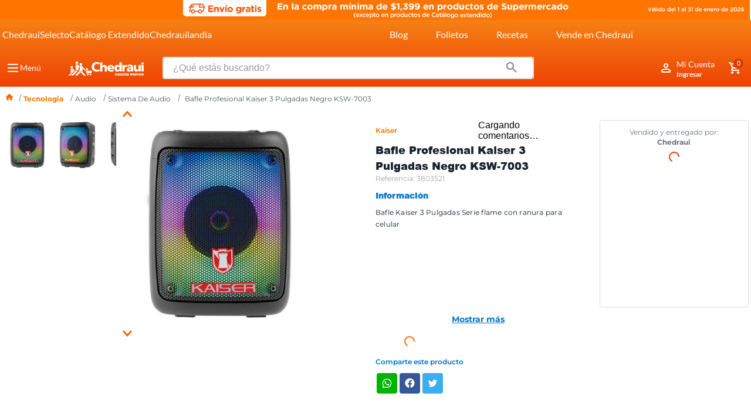

--- FILE ---
content_type: text/html; charset=utf-8
request_url: https://www.google.com/recaptcha/enterprise/anchor?ar=1&k=6LdV7CIpAAAAAPUrHXWlFArQ5hSiNQJk6Ja-vcYM&co=aHR0cHM6Ly93d3cuY2hlZHJhdWkuY29tLm14OjQ0Mw..&hl=es-419&v=7gg7H51Q-naNfhmCP3_R47ho&size=invisible&anchor-ms=20000&execute-ms=30000&cb=lf9ubnpm4u3t
body_size: 48346
content:
<!DOCTYPE HTML><html dir="ltr" lang="es-419"><head><meta http-equiv="Content-Type" content="text/html; charset=UTF-8">
<meta http-equiv="X-UA-Compatible" content="IE=edge">
<title>reCAPTCHA</title>
<style type="text/css">
/* cyrillic-ext */
@font-face {
  font-family: 'Roboto';
  font-style: normal;
  font-weight: 400;
  font-stretch: 100%;
  src: url(//fonts.gstatic.com/s/roboto/v48/KFO7CnqEu92Fr1ME7kSn66aGLdTylUAMa3GUBHMdazTgWw.woff2) format('woff2');
  unicode-range: U+0460-052F, U+1C80-1C8A, U+20B4, U+2DE0-2DFF, U+A640-A69F, U+FE2E-FE2F;
}
/* cyrillic */
@font-face {
  font-family: 'Roboto';
  font-style: normal;
  font-weight: 400;
  font-stretch: 100%;
  src: url(//fonts.gstatic.com/s/roboto/v48/KFO7CnqEu92Fr1ME7kSn66aGLdTylUAMa3iUBHMdazTgWw.woff2) format('woff2');
  unicode-range: U+0301, U+0400-045F, U+0490-0491, U+04B0-04B1, U+2116;
}
/* greek-ext */
@font-face {
  font-family: 'Roboto';
  font-style: normal;
  font-weight: 400;
  font-stretch: 100%;
  src: url(//fonts.gstatic.com/s/roboto/v48/KFO7CnqEu92Fr1ME7kSn66aGLdTylUAMa3CUBHMdazTgWw.woff2) format('woff2');
  unicode-range: U+1F00-1FFF;
}
/* greek */
@font-face {
  font-family: 'Roboto';
  font-style: normal;
  font-weight: 400;
  font-stretch: 100%;
  src: url(//fonts.gstatic.com/s/roboto/v48/KFO7CnqEu92Fr1ME7kSn66aGLdTylUAMa3-UBHMdazTgWw.woff2) format('woff2');
  unicode-range: U+0370-0377, U+037A-037F, U+0384-038A, U+038C, U+038E-03A1, U+03A3-03FF;
}
/* math */
@font-face {
  font-family: 'Roboto';
  font-style: normal;
  font-weight: 400;
  font-stretch: 100%;
  src: url(//fonts.gstatic.com/s/roboto/v48/KFO7CnqEu92Fr1ME7kSn66aGLdTylUAMawCUBHMdazTgWw.woff2) format('woff2');
  unicode-range: U+0302-0303, U+0305, U+0307-0308, U+0310, U+0312, U+0315, U+031A, U+0326-0327, U+032C, U+032F-0330, U+0332-0333, U+0338, U+033A, U+0346, U+034D, U+0391-03A1, U+03A3-03A9, U+03B1-03C9, U+03D1, U+03D5-03D6, U+03F0-03F1, U+03F4-03F5, U+2016-2017, U+2034-2038, U+203C, U+2040, U+2043, U+2047, U+2050, U+2057, U+205F, U+2070-2071, U+2074-208E, U+2090-209C, U+20D0-20DC, U+20E1, U+20E5-20EF, U+2100-2112, U+2114-2115, U+2117-2121, U+2123-214F, U+2190, U+2192, U+2194-21AE, U+21B0-21E5, U+21F1-21F2, U+21F4-2211, U+2213-2214, U+2216-22FF, U+2308-230B, U+2310, U+2319, U+231C-2321, U+2336-237A, U+237C, U+2395, U+239B-23B7, U+23D0, U+23DC-23E1, U+2474-2475, U+25AF, U+25B3, U+25B7, U+25BD, U+25C1, U+25CA, U+25CC, U+25FB, U+266D-266F, U+27C0-27FF, U+2900-2AFF, U+2B0E-2B11, U+2B30-2B4C, U+2BFE, U+3030, U+FF5B, U+FF5D, U+1D400-1D7FF, U+1EE00-1EEFF;
}
/* symbols */
@font-face {
  font-family: 'Roboto';
  font-style: normal;
  font-weight: 400;
  font-stretch: 100%;
  src: url(//fonts.gstatic.com/s/roboto/v48/KFO7CnqEu92Fr1ME7kSn66aGLdTylUAMaxKUBHMdazTgWw.woff2) format('woff2');
  unicode-range: U+0001-000C, U+000E-001F, U+007F-009F, U+20DD-20E0, U+20E2-20E4, U+2150-218F, U+2190, U+2192, U+2194-2199, U+21AF, U+21E6-21F0, U+21F3, U+2218-2219, U+2299, U+22C4-22C6, U+2300-243F, U+2440-244A, U+2460-24FF, U+25A0-27BF, U+2800-28FF, U+2921-2922, U+2981, U+29BF, U+29EB, U+2B00-2BFF, U+4DC0-4DFF, U+FFF9-FFFB, U+10140-1018E, U+10190-1019C, U+101A0, U+101D0-101FD, U+102E0-102FB, U+10E60-10E7E, U+1D2C0-1D2D3, U+1D2E0-1D37F, U+1F000-1F0FF, U+1F100-1F1AD, U+1F1E6-1F1FF, U+1F30D-1F30F, U+1F315, U+1F31C, U+1F31E, U+1F320-1F32C, U+1F336, U+1F378, U+1F37D, U+1F382, U+1F393-1F39F, U+1F3A7-1F3A8, U+1F3AC-1F3AF, U+1F3C2, U+1F3C4-1F3C6, U+1F3CA-1F3CE, U+1F3D4-1F3E0, U+1F3ED, U+1F3F1-1F3F3, U+1F3F5-1F3F7, U+1F408, U+1F415, U+1F41F, U+1F426, U+1F43F, U+1F441-1F442, U+1F444, U+1F446-1F449, U+1F44C-1F44E, U+1F453, U+1F46A, U+1F47D, U+1F4A3, U+1F4B0, U+1F4B3, U+1F4B9, U+1F4BB, U+1F4BF, U+1F4C8-1F4CB, U+1F4D6, U+1F4DA, U+1F4DF, U+1F4E3-1F4E6, U+1F4EA-1F4ED, U+1F4F7, U+1F4F9-1F4FB, U+1F4FD-1F4FE, U+1F503, U+1F507-1F50B, U+1F50D, U+1F512-1F513, U+1F53E-1F54A, U+1F54F-1F5FA, U+1F610, U+1F650-1F67F, U+1F687, U+1F68D, U+1F691, U+1F694, U+1F698, U+1F6AD, U+1F6B2, U+1F6B9-1F6BA, U+1F6BC, U+1F6C6-1F6CF, U+1F6D3-1F6D7, U+1F6E0-1F6EA, U+1F6F0-1F6F3, U+1F6F7-1F6FC, U+1F700-1F7FF, U+1F800-1F80B, U+1F810-1F847, U+1F850-1F859, U+1F860-1F887, U+1F890-1F8AD, U+1F8B0-1F8BB, U+1F8C0-1F8C1, U+1F900-1F90B, U+1F93B, U+1F946, U+1F984, U+1F996, U+1F9E9, U+1FA00-1FA6F, U+1FA70-1FA7C, U+1FA80-1FA89, U+1FA8F-1FAC6, U+1FACE-1FADC, U+1FADF-1FAE9, U+1FAF0-1FAF8, U+1FB00-1FBFF;
}
/* vietnamese */
@font-face {
  font-family: 'Roboto';
  font-style: normal;
  font-weight: 400;
  font-stretch: 100%;
  src: url(//fonts.gstatic.com/s/roboto/v48/KFO7CnqEu92Fr1ME7kSn66aGLdTylUAMa3OUBHMdazTgWw.woff2) format('woff2');
  unicode-range: U+0102-0103, U+0110-0111, U+0128-0129, U+0168-0169, U+01A0-01A1, U+01AF-01B0, U+0300-0301, U+0303-0304, U+0308-0309, U+0323, U+0329, U+1EA0-1EF9, U+20AB;
}
/* latin-ext */
@font-face {
  font-family: 'Roboto';
  font-style: normal;
  font-weight: 400;
  font-stretch: 100%;
  src: url(//fonts.gstatic.com/s/roboto/v48/KFO7CnqEu92Fr1ME7kSn66aGLdTylUAMa3KUBHMdazTgWw.woff2) format('woff2');
  unicode-range: U+0100-02BA, U+02BD-02C5, U+02C7-02CC, U+02CE-02D7, U+02DD-02FF, U+0304, U+0308, U+0329, U+1D00-1DBF, U+1E00-1E9F, U+1EF2-1EFF, U+2020, U+20A0-20AB, U+20AD-20C0, U+2113, U+2C60-2C7F, U+A720-A7FF;
}
/* latin */
@font-face {
  font-family: 'Roboto';
  font-style: normal;
  font-weight: 400;
  font-stretch: 100%;
  src: url(//fonts.gstatic.com/s/roboto/v48/KFO7CnqEu92Fr1ME7kSn66aGLdTylUAMa3yUBHMdazQ.woff2) format('woff2');
  unicode-range: U+0000-00FF, U+0131, U+0152-0153, U+02BB-02BC, U+02C6, U+02DA, U+02DC, U+0304, U+0308, U+0329, U+2000-206F, U+20AC, U+2122, U+2191, U+2193, U+2212, U+2215, U+FEFF, U+FFFD;
}
/* cyrillic-ext */
@font-face {
  font-family: 'Roboto';
  font-style: normal;
  font-weight: 500;
  font-stretch: 100%;
  src: url(//fonts.gstatic.com/s/roboto/v48/KFO7CnqEu92Fr1ME7kSn66aGLdTylUAMa3GUBHMdazTgWw.woff2) format('woff2');
  unicode-range: U+0460-052F, U+1C80-1C8A, U+20B4, U+2DE0-2DFF, U+A640-A69F, U+FE2E-FE2F;
}
/* cyrillic */
@font-face {
  font-family: 'Roboto';
  font-style: normal;
  font-weight: 500;
  font-stretch: 100%;
  src: url(//fonts.gstatic.com/s/roboto/v48/KFO7CnqEu92Fr1ME7kSn66aGLdTylUAMa3iUBHMdazTgWw.woff2) format('woff2');
  unicode-range: U+0301, U+0400-045F, U+0490-0491, U+04B0-04B1, U+2116;
}
/* greek-ext */
@font-face {
  font-family: 'Roboto';
  font-style: normal;
  font-weight: 500;
  font-stretch: 100%;
  src: url(//fonts.gstatic.com/s/roboto/v48/KFO7CnqEu92Fr1ME7kSn66aGLdTylUAMa3CUBHMdazTgWw.woff2) format('woff2');
  unicode-range: U+1F00-1FFF;
}
/* greek */
@font-face {
  font-family: 'Roboto';
  font-style: normal;
  font-weight: 500;
  font-stretch: 100%;
  src: url(//fonts.gstatic.com/s/roboto/v48/KFO7CnqEu92Fr1ME7kSn66aGLdTylUAMa3-UBHMdazTgWw.woff2) format('woff2');
  unicode-range: U+0370-0377, U+037A-037F, U+0384-038A, U+038C, U+038E-03A1, U+03A3-03FF;
}
/* math */
@font-face {
  font-family: 'Roboto';
  font-style: normal;
  font-weight: 500;
  font-stretch: 100%;
  src: url(//fonts.gstatic.com/s/roboto/v48/KFO7CnqEu92Fr1ME7kSn66aGLdTylUAMawCUBHMdazTgWw.woff2) format('woff2');
  unicode-range: U+0302-0303, U+0305, U+0307-0308, U+0310, U+0312, U+0315, U+031A, U+0326-0327, U+032C, U+032F-0330, U+0332-0333, U+0338, U+033A, U+0346, U+034D, U+0391-03A1, U+03A3-03A9, U+03B1-03C9, U+03D1, U+03D5-03D6, U+03F0-03F1, U+03F4-03F5, U+2016-2017, U+2034-2038, U+203C, U+2040, U+2043, U+2047, U+2050, U+2057, U+205F, U+2070-2071, U+2074-208E, U+2090-209C, U+20D0-20DC, U+20E1, U+20E5-20EF, U+2100-2112, U+2114-2115, U+2117-2121, U+2123-214F, U+2190, U+2192, U+2194-21AE, U+21B0-21E5, U+21F1-21F2, U+21F4-2211, U+2213-2214, U+2216-22FF, U+2308-230B, U+2310, U+2319, U+231C-2321, U+2336-237A, U+237C, U+2395, U+239B-23B7, U+23D0, U+23DC-23E1, U+2474-2475, U+25AF, U+25B3, U+25B7, U+25BD, U+25C1, U+25CA, U+25CC, U+25FB, U+266D-266F, U+27C0-27FF, U+2900-2AFF, U+2B0E-2B11, U+2B30-2B4C, U+2BFE, U+3030, U+FF5B, U+FF5D, U+1D400-1D7FF, U+1EE00-1EEFF;
}
/* symbols */
@font-face {
  font-family: 'Roboto';
  font-style: normal;
  font-weight: 500;
  font-stretch: 100%;
  src: url(//fonts.gstatic.com/s/roboto/v48/KFO7CnqEu92Fr1ME7kSn66aGLdTylUAMaxKUBHMdazTgWw.woff2) format('woff2');
  unicode-range: U+0001-000C, U+000E-001F, U+007F-009F, U+20DD-20E0, U+20E2-20E4, U+2150-218F, U+2190, U+2192, U+2194-2199, U+21AF, U+21E6-21F0, U+21F3, U+2218-2219, U+2299, U+22C4-22C6, U+2300-243F, U+2440-244A, U+2460-24FF, U+25A0-27BF, U+2800-28FF, U+2921-2922, U+2981, U+29BF, U+29EB, U+2B00-2BFF, U+4DC0-4DFF, U+FFF9-FFFB, U+10140-1018E, U+10190-1019C, U+101A0, U+101D0-101FD, U+102E0-102FB, U+10E60-10E7E, U+1D2C0-1D2D3, U+1D2E0-1D37F, U+1F000-1F0FF, U+1F100-1F1AD, U+1F1E6-1F1FF, U+1F30D-1F30F, U+1F315, U+1F31C, U+1F31E, U+1F320-1F32C, U+1F336, U+1F378, U+1F37D, U+1F382, U+1F393-1F39F, U+1F3A7-1F3A8, U+1F3AC-1F3AF, U+1F3C2, U+1F3C4-1F3C6, U+1F3CA-1F3CE, U+1F3D4-1F3E0, U+1F3ED, U+1F3F1-1F3F3, U+1F3F5-1F3F7, U+1F408, U+1F415, U+1F41F, U+1F426, U+1F43F, U+1F441-1F442, U+1F444, U+1F446-1F449, U+1F44C-1F44E, U+1F453, U+1F46A, U+1F47D, U+1F4A3, U+1F4B0, U+1F4B3, U+1F4B9, U+1F4BB, U+1F4BF, U+1F4C8-1F4CB, U+1F4D6, U+1F4DA, U+1F4DF, U+1F4E3-1F4E6, U+1F4EA-1F4ED, U+1F4F7, U+1F4F9-1F4FB, U+1F4FD-1F4FE, U+1F503, U+1F507-1F50B, U+1F50D, U+1F512-1F513, U+1F53E-1F54A, U+1F54F-1F5FA, U+1F610, U+1F650-1F67F, U+1F687, U+1F68D, U+1F691, U+1F694, U+1F698, U+1F6AD, U+1F6B2, U+1F6B9-1F6BA, U+1F6BC, U+1F6C6-1F6CF, U+1F6D3-1F6D7, U+1F6E0-1F6EA, U+1F6F0-1F6F3, U+1F6F7-1F6FC, U+1F700-1F7FF, U+1F800-1F80B, U+1F810-1F847, U+1F850-1F859, U+1F860-1F887, U+1F890-1F8AD, U+1F8B0-1F8BB, U+1F8C0-1F8C1, U+1F900-1F90B, U+1F93B, U+1F946, U+1F984, U+1F996, U+1F9E9, U+1FA00-1FA6F, U+1FA70-1FA7C, U+1FA80-1FA89, U+1FA8F-1FAC6, U+1FACE-1FADC, U+1FADF-1FAE9, U+1FAF0-1FAF8, U+1FB00-1FBFF;
}
/* vietnamese */
@font-face {
  font-family: 'Roboto';
  font-style: normal;
  font-weight: 500;
  font-stretch: 100%;
  src: url(//fonts.gstatic.com/s/roboto/v48/KFO7CnqEu92Fr1ME7kSn66aGLdTylUAMa3OUBHMdazTgWw.woff2) format('woff2');
  unicode-range: U+0102-0103, U+0110-0111, U+0128-0129, U+0168-0169, U+01A0-01A1, U+01AF-01B0, U+0300-0301, U+0303-0304, U+0308-0309, U+0323, U+0329, U+1EA0-1EF9, U+20AB;
}
/* latin-ext */
@font-face {
  font-family: 'Roboto';
  font-style: normal;
  font-weight: 500;
  font-stretch: 100%;
  src: url(//fonts.gstatic.com/s/roboto/v48/KFO7CnqEu92Fr1ME7kSn66aGLdTylUAMa3KUBHMdazTgWw.woff2) format('woff2');
  unicode-range: U+0100-02BA, U+02BD-02C5, U+02C7-02CC, U+02CE-02D7, U+02DD-02FF, U+0304, U+0308, U+0329, U+1D00-1DBF, U+1E00-1E9F, U+1EF2-1EFF, U+2020, U+20A0-20AB, U+20AD-20C0, U+2113, U+2C60-2C7F, U+A720-A7FF;
}
/* latin */
@font-face {
  font-family: 'Roboto';
  font-style: normal;
  font-weight: 500;
  font-stretch: 100%;
  src: url(//fonts.gstatic.com/s/roboto/v48/KFO7CnqEu92Fr1ME7kSn66aGLdTylUAMa3yUBHMdazQ.woff2) format('woff2');
  unicode-range: U+0000-00FF, U+0131, U+0152-0153, U+02BB-02BC, U+02C6, U+02DA, U+02DC, U+0304, U+0308, U+0329, U+2000-206F, U+20AC, U+2122, U+2191, U+2193, U+2212, U+2215, U+FEFF, U+FFFD;
}
/* cyrillic-ext */
@font-face {
  font-family: 'Roboto';
  font-style: normal;
  font-weight: 900;
  font-stretch: 100%;
  src: url(//fonts.gstatic.com/s/roboto/v48/KFO7CnqEu92Fr1ME7kSn66aGLdTylUAMa3GUBHMdazTgWw.woff2) format('woff2');
  unicode-range: U+0460-052F, U+1C80-1C8A, U+20B4, U+2DE0-2DFF, U+A640-A69F, U+FE2E-FE2F;
}
/* cyrillic */
@font-face {
  font-family: 'Roboto';
  font-style: normal;
  font-weight: 900;
  font-stretch: 100%;
  src: url(//fonts.gstatic.com/s/roboto/v48/KFO7CnqEu92Fr1ME7kSn66aGLdTylUAMa3iUBHMdazTgWw.woff2) format('woff2');
  unicode-range: U+0301, U+0400-045F, U+0490-0491, U+04B0-04B1, U+2116;
}
/* greek-ext */
@font-face {
  font-family: 'Roboto';
  font-style: normal;
  font-weight: 900;
  font-stretch: 100%;
  src: url(//fonts.gstatic.com/s/roboto/v48/KFO7CnqEu92Fr1ME7kSn66aGLdTylUAMa3CUBHMdazTgWw.woff2) format('woff2');
  unicode-range: U+1F00-1FFF;
}
/* greek */
@font-face {
  font-family: 'Roboto';
  font-style: normal;
  font-weight: 900;
  font-stretch: 100%;
  src: url(//fonts.gstatic.com/s/roboto/v48/KFO7CnqEu92Fr1ME7kSn66aGLdTylUAMa3-UBHMdazTgWw.woff2) format('woff2');
  unicode-range: U+0370-0377, U+037A-037F, U+0384-038A, U+038C, U+038E-03A1, U+03A3-03FF;
}
/* math */
@font-face {
  font-family: 'Roboto';
  font-style: normal;
  font-weight: 900;
  font-stretch: 100%;
  src: url(//fonts.gstatic.com/s/roboto/v48/KFO7CnqEu92Fr1ME7kSn66aGLdTylUAMawCUBHMdazTgWw.woff2) format('woff2');
  unicode-range: U+0302-0303, U+0305, U+0307-0308, U+0310, U+0312, U+0315, U+031A, U+0326-0327, U+032C, U+032F-0330, U+0332-0333, U+0338, U+033A, U+0346, U+034D, U+0391-03A1, U+03A3-03A9, U+03B1-03C9, U+03D1, U+03D5-03D6, U+03F0-03F1, U+03F4-03F5, U+2016-2017, U+2034-2038, U+203C, U+2040, U+2043, U+2047, U+2050, U+2057, U+205F, U+2070-2071, U+2074-208E, U+2090-209C, U+20D0-20DC, U+20E1, U+20E5-20EF, U+2100-2112, U+2114-2115, U+2117-2121, U+2123-214F, U+2190, U+2192, U+2194-21AE, U+21B0-21E5, U+21F1-21F2, U+21F4-2211, U+2213-2214, U+2216-22FF, U+2308-230B, U+2310, U+2319, U+231C-2321, U+2336-237A, U+237C, U+2395, U+239B-23B7, U+23D0, U+23DC-23E1, U+2474-2475, U+25AF, U+25B3, U+25B7, U+25BD, U+25C1, U+25CA, U+25CC, U+25FB, U+266D-266F, U+27C0-27FF, U+2900-2AFF, U+2B0E-2B11, U+2B30-2B4C, U+2BFE, U+3030, U+FF5B, U+FF5D, U+1D400-1D7FF, U+1EE00-1EEFF;
}
/* symbols */
@font-face {
  font-family: 'Roboto';
  font-style: normal;
  font-weight: 900;
  font-stretch: 100%;
  src: url(//fonts.gstatic.com/s/roboto/v48/KFO7CnqEu92Fr1ME7kSn66aGLdTylUAMaxKUBHMdazTgWw.woff2) format('woff2');
  unicode-range: U+0001-000C, U+000E-001F, U+007F-009F, U+20DD-20E0, U+20E2-20E4, U+2150-218F, U+2190, U+2192, U+2194-2199, U+21AF, U+21E6-21F0, U+21F3, U+2218-2219, U+2299, U+22C4-22C6, U+2300-243F, U+2440-244A, U+2460-24FF, U+25A0-27BF, U+2800-28FF, U+2921-2922, U+2981, U+29BF, U+29EB, U+2B00-2BFF, U+4DC0-4DFF, U+FFF9-FFFB, U+10140-1018E, U+10190-1019C, U+101A0, U+101D0-101FD, U+102E0-102FB, U+10E60-10E7E, U+1D2C0-1D2D3, U+1D2E0-1D37F, U+1F000-1F0FF, U+1F100-1F1AD, U+1F1E6-1F1FF, U+1F30D-1F30F, U+1F315, U+1F31C, U+1F31E, U+1F320-1F32C, U+1F336, U+1F378, U+1F37D, U+1F382, U+1F393-1F39F, U+1F3A7-1F3A8, U+1F3AC-1F3AF, U+1F3C2, U+1F3C4-1F3C6, U+1F3CA-1F3CE, U+1F3D4-1F3E0, U+1F3ED, U+1F3F1-1F3F3, U+1F3F5-1F3F7, U+1F408, U+1F415, U+1F41F, U+1F426, U+1F43F, U+1F441-1F442, U+1F444, U+1F446-1F449, U+1F44C-1F44E, U+1F453, U+1F46A, U+1F47D, U+1F4A3, U+1F4B0, U+1F4B3, U+1F4B9, U+1F4BB, U+1F4BF, U+1F4C8-1F4CB, U+1F4D6, U+1F4DA, U+1F4DF, U+1F4E3-1F4E6, U+1F4EA-1F4ED, U+1F4F7, U+1F4F9-1F4FB, U+1F4FD-1F4FE, U+1F503, U+1F507-1F50B, U+1F50D, U+1F512-1F513, U+1F53E-1F54A, U+1F54F-1F5FA, U+1F610, U+1F650-1F67F, U+1F687, U+1F68D, U+1F691, U+1F694, U+1F698, U+1F6AD, U+1F6B2, U+1F6B9-1F6BA, U+1F6BC, U+1F6C6-1F6CF, U+1F6D3-1F6D7, U+1F6E0-1F6EA, U+1F6F0-1F6F3, U+1F6F7-1F6FC, U+1F700-1F7FF, U+1F800-1F80B, U+1F810-1F847, U+1F850-1F859, U+1F860-1F887, U+1F890-1F8AD, U+1F8B0-1F8BB, U+1F8C0-1F8C1, U+1F900-1F90B, U+1F93B, U+1F946, U+1F984, U+1F996, U+1F9E9, U+1FA00-1FA6F, U+1FA70-1FA7C, U+1FA80-1FA89, U+1FA8F-1FAC6, U+1FACE-1FADC, U+1FADF-1FAE9, U+1FAF0-1FAF8, U+1FB00-1FBFF;
}
/* vietnamese */
@font-face {
  font-family: 'Roboto';
  font-style: normal;
  font-weight: 900;
  font-stretch: 100%;
  src: url(//fonts.gstatic.com/s/roboto/v48/KFO7CnqEu92Fr1ME7kSn66aGLdTylUAMa3OUBHMdazTgWw.woff2) format('woff2');
  unicode-range: U+0102-0103, U+0110-0111, U+0128-0129, U+0168-0169, U+01A0-01A1, U+01AF-01B0, U+0300-0301, U+0303-0304, U+0308-0309, U+0323, U+0329, U+1EA0-1EF9, U+20AB;
}
/* latin-ext */
@font-face {
  font-family: 'Roboto';
  font-style: normal;
  font-weight: 900;
  font-stretch: 100%;
  src: url(//fonts.gstatic.com/s/roboto/v48/KFO7CnqEu92Fr1ME7kSn66aGLdTylUAMa3KUBHMdazTgWw.woff2) format('woff2');
  unicode-range: U+0100-02BA, U+02BD-02C5, U+02C7-02CC, U+02CE-02D7, U+02DD-02FF, U+0304, U+0308, U+0329, U+1D00-1DBF, U+1E00-1E9F, U+1EF2-1EFF, U+2020, U+20A0-20AB, U+20AD-20C0, U+2113, U+2C60-2C7F, U+A720-A7FF;
}
/* latin */
@font-face {
  font-family: 'Roboto';
  font-style: normal;
  font-weight: 900;
  font-stretch: 100%;
  src: url(//fonts.gstatic.com/s/roboto/v48/KFO7CnqEu92Fr1ME7kSn66aGLdTylUAMa3yUBHMdazQ.woff2) format('woff2');
  unicode-range: U+0000-00FF, U+0131, U+0152-0153, U+02BB-02BC, U+02C6, U+02DA, U+02DC, U+0304, U+0308, U+0329, U+2000-206F, U+20AC, U+2122, U+2191, U+2193, U+2212, U+2215, U+FEFF, U+FFFD;
}

</style>
<link rel="stylesheet" type="text/css" href="https://www.gstatic.com/recaptcha/releases/7gg7H51Q-naNfhmCP3_R47ho/styles__ltr.css">
<script nonce="qolL6E8SYzXwCNfuU1R1mg" type="text/javascript">window['__recaptcha_api'] = 'https://www.google.com/recaptcha/enterprise/';</script>
<script type="text/javascript" src="https://www.gstatic.com/recaptcha/releases/7gg7H51Q-naNfhmCP3_R47ho/recaptcha__es_419.js" nonce="qolL6E8SYzXwCNfuU1R1mg">
      
    </script></head>
<body><div id="rc-anchor-alert" class="rc-anchor-alert"></div>
<input type="hidden" id="recaptcha-token" value="[base64]">
<script type="text/javascript" nonce="qolL6E8SYzXwCNfuU1R1mg">
      recaptcha.anchor.Main.init("[\x22ainput\x22,[\x22bgdata\x22,\x22\x22,\[base64]/[base64]/[base64]/KE4oMTI0LHYsdi5HKSxMWihsLHYpKTpOKDEyNCx2LGwpLFYpLHYpLFQpKSxGKDE3MSx2KX0scjc9ZnVuY3Rpb24obCl7cmV0dXJuIGx9LEM9ZnVuY3Rpb24obCxWLHYpe04odixsLFYpLFZbYWtdPTI3OTZ9LG49ZnVuY3Rpb24obCxWKXtWLlg9KChWLlg/[base64]/[base64]/[base64]/[base64]/[base64]/[base64]/[base64]/[base64]/[base64]/[base64]/[base64]\\u003d\x22,\[base64]\\u003d\x22,\[base64]/w7ArAcK8w6/[base64]/[base64]/[base64]/Ds8KrJgs9w65Lw4zCtWjDicO3LsOnAMOAwr7Di8KObUA1wrY7Wn4TEsKXw5XCtDLDicKawpAaScKlMCcnw5jDmHTDuj/Cl17Ck8Oxwqh/[base64]/DlcOKw6d3w73CvcKpPgHCosKabFUaw5jCr8OIw4o1wp0Gw4LDiwFgwo/DmXBOw73Ci8O9DcKpw5EAcMKGwptmw6I/woTDmMOXw4hsGMK1w63CpMKGw7R8wpDCgMOPw6zCjn/CuTwOG0LCmXBJcy5wCsOsW8Omw5UzwpNMw6jDlzMEw7YLwrjDpCPCi8KpwpLDr8OHN8Ovw4h4wo5iHhd/P8ORw6Imw6bDm8KMwojChn7DmsOoEDcwQcKmDVhzbDgOYU7DmxErw5fCrzkmMsKGDsOLw6/[base64]/[base64]/CssOoMTcdIlDDpcOlfjo5w4/DjjTCvMOTw7hHE1IMwr8RE8KOfMKjw5VZwo8SCcKHw7rCmsOwNcKbwpNLPQvDm3tnGcKzRDPCk1YewrPCuUkyw71wH8KZSFfCjxzDhsO9JmjCilgOw5d0fMKcMcKfW3gDHXPCl2HCusKXZ0fCqGjDjV12HcKBw5Maw6DCscKeYj1NOUApF8OYw6jDvsOowrDDilw/w51NZS7DicOyMyPDnsKrwo1KNsOcwpLDlEIZXMKuK3jDtibCq8KbVDN/[base64]/CjsKfBhTDm8K/wrQmWsOswpzDtsOVw5rDnMKfwrbChEjCnnnDl8OpbhvCicOgVhHDksOrwqbCtkXDoMKTTwHCjcOIUsK0wq/[base64]/DlMO0wpjDvcKaNsO3YMK/w6XDqMOCwq/DvMKMI8O6wpsNwphje8OTwqnCkMOzw4TDqcKew5nCt1RQwpLCqH9hIwDCkQfCry0LwoTCi8OXZ8O7wrvDk8K3w75HWW7CrzHCvsO2wo/[base64]/PwzDnRU/woDDq2vDrcKObhnDkcOVKMOAw5XDi8O8JsO/E8OLH2TCmcOtEidEw5QrfcKLP8OBwpfDlj1LKlnDkR8Jw6RewrEnSCU0B8KeV8KYwqYnw74iw7lsd8KFwpxmw4FKYsKWCMKBwroIw47CnMOENxJuNTLCmMO2woLCk8K1wpXCh8KHwpBZCUzDvcOMRsOFw4/CtA9FIcKGw7dsflbCqsOGw6LDpBLDvsKuOArDkxPCildpWsOvKwzDrcOBwq8JwqDDlW87FE0nG8Oqw4EDVsKwwq4yfXXCgcKFe2bDi8KVw4hyw5nDscKzw7MWTSovw4/Clmxbw5dGVzslw6jDtsKWw5zDicKsw7s1w4PCunUZwobCkcOJScOVw749S8OdJ0LChyXDrcKswrzDvHlFfMOYw5kOMGs9YEbCpcO4VEXDt8KGwqt2w4cxXHbDohg0w7vDlcKvw6bCrcKJw5pDfFVZNV8LWgfCpMOUfkxGw77CtS/[base64]/w4DDvFHDp2nDkgbCtMKJL0rDssKgwoTCrkApwotwL8KCwrpqC8Kdd8O4w6XCusOMJTbDkMOCw5BMw489w7jCpiAYIHnDp8O0w43CtC9PWMOKwo/Cs8KbQzHDpMOLw7JWUcOCw5oBNcK7w7UyPsKvfQbCtsK4OMO5NmbDuUo7wrwzRiTCg8KIwrHCk8OTwqrDl8K2aEBqw5/DisKnwqEdclbDoMOPcUvDjcO4SlXDmsOewoRQbMObTcKRwpc9Ym7DiMKrw53Dvy7Cl8K8w5/CimnDksK6w4Q0T3tRHlwCwrjDr8OBSRnDlioXeMOCw7BYw708wqhlCjTCqsOfWQPCgsOLaMKww67CrBdywr7Cm3h5w6RgwpDDh1XDjsOnwqNhP8OUwq/[base64]/KgovbsKdwoHCk8O6X8OcdcKpw5LCssKze8OgPsKYwpAdwpYGw53CnsKlw55iwqA/w67ChsKVB8OeGsKZYzPCl8OOw74DV1PCpMKfDXXDkBzDrXbCr0RSVC3CqVfDoUdNeVFVY8KfN8OZw5FnZFbCpRhgBsKzcHx4w78awqzDmsKFKsKYwpjCrMKew7Bsw64ZPcKMATzDuMOSSsKkw5zDkT/DlsKmwrEGX8O3BzTCkMOMemdnNsKyw6XCnQrDiMObFB4pwrzDpGTCm8O+wqDDg8OfehfDlcKPw6PCp2jChGpfw5fDocKow7kkw583w6/Cq8OnwqHCrl/DisK7w5rDly1Xw6s7w503wprDrcKJRMOCw5c6HsKPDMKwbUzCmsONwohQw5vCtWLDmy1jd0/CtR8Uw4HDqzUHNC/CpRTDpMO+RsKbwoEncR3DhcKJO2k9wrPCrsOQw5zCpsKUbcO1wrduHWnCkMOjTlMyw67ChGrCh8KTw7TDvm7Dq03Cn8KjaGpsK8K7w4csL0DDg8KKwrErGlHCvMKQUcKJDCYYCcKtXGI/[base64]/w69Lw6bCsiNOwo0Cw4dMwokHWk/ClRhTw5cyRcOcdMOvW8KJw6ROEMKHQsKFw47CjcObZ8Kiw6XCkT4LbyvCgizDnVzCrMKGwppywpsNwoYtMcKXwqpqw7pLHUbCk8ONw6DCvMOewpjCiMO1wqvDqzfCo8O0w5IPw7Uowq7Ci2nCsRPDkxYKb8Omwpdyw6DDjknDoG/CnDUwK0LDln3Dkn0vw7ECXkzClMOMw7bDvsORwrNsHsOOJMOsB8O/ecKkwq0aw7Q9N8O5w68pwqbDtlg8IcOjXMOKP8KJURrCo8KiFELCl8O2wqHDskHCqF4/bsOxwpTCmjoaWSpKwo3CuMO8woEsw4szwr/CsAgvw53Dr8O8wrUQMC3DhsKiCU90NVDDrsKew60ww4p3U8KgTmHCqmATYcKLw5zDmW5RHlMZwrfDihJhwoMNwofCg1jDv2NnH8KidlrCjsKFwqg1JA/CpjzDqxZhwrzCucKyU8OJwoRXwr7CgsOsP1k0BcOnwrPCrMOjTcOsdiTDtXMkY8Kiw7/Cnhpvw7otwqMmYhTDlcO0cTvDmXN+XcO4w4QOSEvDq1bDnsKcw7zDhgvCk8KVw4RQwrrDvwh2DnUXIAh9w5Mkw6HDnhDCjSTDpE5gwqw8JnYBNBbDhMO/a8OZw4gzIgR5TBPDl8KAQlpmQXwaY8OQTsK+LS9ZVg/CqMO2dsKtKUlNWBJwcHQGwq/Duwt4ScKfw7fCsDfCrCN2w6c7woE6HWUCw4vDhnbDgknDksKBwo5Ew5YwVMODw5EBw6PCo8KxFErDh8O/[base64]/w6F4GsK5XhfDvHMqL13CrMKGR0LDq8K0w6LDpRllwpHCusOrwpMew63CusOZw4rCtsKaaMK/fER2ScOtwrkrH3PCocK/wqvCmm/DncO/[base64]/XTUyGcK/SRrCjGHDgMOAQ8OKZsKZwobDk8K4OjTDicKawprCrGIZw6/CvRMqCsOmHBBBwr/CrS7Do8KDwqbCrMOOw444McOewr7CrcKIGsOowrtnwqjDhsKLwobCoMKUCl8dwpRxblbDi1/CmFrCpxLDjULDmcOwQwALw5/CsFDDoUYnSwLCiMOAP8O9wqLCrMKXB8ORw6/Dh8O2w4scKVBlQVoLFgk4w7TCjsODwq/[base64]/CrsKbMsKBw6Jtw7tadMOmf0Ypw4jDghPDvMOAw6QOVUwYJkTCv2PDqiINwpbDtxzCisOTZFjCm8KgdGTCjcOfAFRRwr7Dp8OpwrTDh8OYDEsJZMKdw5wUGlV+w70FGcKOUsKmwrgsJsK2LwB4a8O4JsOJw7bCk8OHw58AS8KTdx/CksOTHTTClMKwwp3CgG/Cj8O+D3IEH8OAw7/CtChLw6XDscOicMOjwoF+DsKIY1fCj8KUwrXCqwvCkDkhwr8OPGFYw5fCtFB3w4ZRw43CgcKvw6/DgsONKVAkwq1qwr4aO8K5YAvCrQjClBliw6vCo8KeLsK7ejBhwrBRwoXCgDIXLDFbPCR/wrHCrcKuF8O/[base64]/K8OXwrrDjzkTGH5rw5oOEAFAwrbCpE1nw60NwoUqwqNsBcKZQygxwpTCt0DCp8OTwpLCicOdwoNDAyLCsUsdw4TCuMOvwq8Bw5kZwpDCpzjDjEPChsKna8KhwppOZjYtJMO/Q8KdMzgyQmxeYsOMD8K+VcOTw4IGCwV2wqLClMOlTcOQBMOsworDr8Kyw4rCj3rDrHcbf8OpUMKnYcO0CcOdDMKWw5w5wqR7wr7DtMORTQVkRcKhw7TCnn7Drlh/[base64]/Dh8OqbR1mb8OzwqbClHYiw4tGQ8O1w5HDhMKWwoLCqWfCqH1AWh4jccKpKMK6TcO1bMK0wodiw5hsw5AUXcODw4ldAMOpa2F8YMO5wrIWw4/ChFwOdHwVw5dqw6rDtzxVw4LCosOwVnAsP8KIQmXCgjHDssKUdMOWcG/DhGvDmcOKRsKdw7wVwqLDsMOVIV7CtcKtVmRNw75rSGTCqnbDnQjDh1nDr2dtw5wpw59Iw6tsw68+w4bDhsO2TsKmRcKGwoHDmMK9wotzfMOvEB/Di8Ocw6zCr8KVwqsfO3bCm1nCtMOnJyIZw6TDt8KIECbCq3/Dqzhpw6jCocOIWCsTU013w5sBw4zCnCsXw5tWcMOUwo05w4kzw5bCthdEw61hwrfDghNLGMO+AsOcHEXDvWNdX8OQwrh3wobChzdQwpVXwpktfsKZw7RPwoXDk8KJwroyHnLDoHfDt8O/c0LCucOBBXXCv8Odwr1HXU8/MSBow7Y2acOVQ3xMLCkSNsO8dsOow5NbMi/DpmxFw7wBwqECw7DCsn/[base64]/GsKefcOCPB9uw5/DqiLCnlfCp3zDkWHCr0rDuVsidBvCmFnDjE9LaMOUwogKwoRZwoU+wpFCw4U+fsOgKWHDonR7VMK6w50pIDpuw7IEAcKgwpA2w5TDscOqwrZkLMOLwqRfBsKCwqfCssKBw6jCrRFKwp7Cr2kBBMKaCMOxRMKmw6tNwrMvw55CRF/[base64]/DuMOHw4XDosObw61zIMOcYF5JSsOjEw9rJDpVw7PDhx15wqB1wo1lw7TDpT8Uwr7CjghrwrgqwqciaGbClsOywr1Uw5ENHRdjw4Zfw5nCusKgAShAJUbDr3zDlMK/[base64]/ClMOZw7/CnAfDusK3w7PCicKuw6xtNApILMOdwo05wpVSAsODKREeesKHBGrDncKda8Ktw7bCnTnChBR2YEdDwqvDtgk8RFjCgMK+My/DrsOPwopEPynDuWTCiMOcw74gw47Dk8OKfyvDjcOyw4MsSsKfwr3DicK6NSQqZWnDuF03wpdYD8OiJMK+wposwqw7w47CnsObN8Kfw7BHwrLCs8O6w4U7w5nCszfDh8OyCl0twoLCq1dgMsKWT8O0wq/Cj8OJw4DDr0nCnMKdVGAjw6HDj1bCvz/DlXfDu8K5wporwpfCvsOEwqJSfA9MG8O7Y0gTwqnCig50Nz50RsO2e8OwwovDoAoRwp7DkjxGw6fDvsOvwo9ewqbCmFzChmzCkMKLS8KGBcOxw7c4wp55w7bDlcOTZQNfVTvDlsKbwoVlwo7CiQI0wqInFsKBw6PCmsKIBcOmwo3Ds8Kdw6Uqw7pMKV9Nwoc0Iy/CtQ/[base64]/ZTPCnUEPwo5Mw5wWw6Qvw5s6w4HCisONw5gqWcKCBiHDhsK/woFuwoHDmW3DgsO/w5sjPWtUw5PDsMKdw6ZmBxtrw7HClFnCvsO0esKcw73CjFxXw5ZNw78FwoDCg8K9w7pFTH7DkC7DgB/CmcKodsKcwppUw43Dg8OKAivCoGDDh0PCq0TCmsOKQcOheMKdZUrCpsKBw7LCmMOLfsO3w6bDtcOLesK/[base64]/Cu8KFwrLCoWpkCyMowqInwo7Cs0vCnUvChQ5Zwo/CgErDsArClAfDvsODw7Qlw6JtHmbDnsKxwqwyw4AaPcOyw4rDnMOqwrHCmihrwpnCjcKoJ8OSwqzDmsO3w7xEw4zCu8KMw6g6wonCkcO7w7Fcw6vCtXA9w7bCicKpw4h1w4UXw5s3LsOlUQjDjH3CqcKWw5sAw4nDq8KqXkvCjMKUwo/[base64]/Cq8K/w7NQwqHDpcKUw7XCmARrbsOvwoLDl8Krwo4cNUXDoMOpwo4XUcKCw4rCh8O/w5TDgMKow7HDiC/DhMKUw5NWw4R7w4A8KsOUdcKuwoFEF8K1w6PCocOUwrQyYxwReizDuWHCtFbDgGPDi0kACcKGM8OWA8KaPiVVwoRPPSXChAPCpcO/[base64]/wrwNfzvClsOPw6xMBAHDjVhXw7fCq8Ofw4LClRXDp1nDr8KZwr8aw4s5QAcowq7CkCPCq8KRwoh6w47DvcOcX8OpwqluwqVSw77Dm3XDncKPHHvDgsOcw6bCjcOMecKKw5ZvwpIqdUszHz5VPW3DoVh8wosgw4bDqMKEw7/[base64]/[base64]/CkxnDgMOzw6Y0KgkTGcO7BUfDo8OvwpERSxzCgUcuw4HCl8KkW8OrInDDmQwiw7oYwokCK8OgJcO0w6rCnMOWwoBZHjt/SV/[base64]/[base64]/Cvjwzw5VxQGLCkcKvN2xYfwXDt8K7fz7DnBvDiDZBdg19wqDDvUbDo2JUwqzDmBkHwpMDwo4PBMOzwoI2JmTDnMKpw6BVAAYWEsO5w6rDun0NaDvDlwjCu8OAwqR9w5LDjh3DsMOjW8OjwqjCmsOmw59bw7F6w6bDpMOqwqVXwp1Iw7HCssOOHMO4ZsK3clJOGcO/w7vDqsOgNMKqworChFjDi8OKfATDnsKnDydOw6Z1RsO/[base64]/Cug3Cmx7Ds8O0SRIgKcKgNMOawrJDBsOEw6zCgCrDuhPCpi/CgU58wqFvcHNMw6HDrsKdTxvDvcOEw6jCvypRwqEiw4fDqCTCj8KsFcK9woLDncK9w57CsT/DucOIwr8/[base64]/w5LClTfCtXvCl39We8KVw7JuVQQ5wrpqQgbCowMUU8KVw7fCuQ9ww6jCuDrDgcOtwrDDmhHDl8KzP8KXw5/DpyvDlsO2wpbDjx/Cox8DwrU7woBMHGjCvcOmw6jDscOsScOFASLCl8OwRWMuw7wuRDbDnSPCk0s1OMK/albDjlfCpcKWwrXCu8KZM0YYwrfDr8KOwqk7w4U5w5XDhBjDpcKiw6dBw6Flw7d2wrpUPsKpPUjDusOgwo7Dv8OaEsKvw5XDjUoCUMOIc3/DoVx6d8K/O8Orw5ICW1R7wooswp7Cs8OnHV3DlMKfa8OZXcKCwofCpnc1BMKswqh0TXjCqmbDuyjCrcKbwpoIPVzCocKHwpjDtEF/I8KAw5/DqMK3fnHDs8OvwrgXGk9DwrgNw4HDncKNO8OIwoPCjsKJw5oWw65cwrwPw43Dn8KYZ8O4RHbCvsKAYUgNHXHCliZEcQHCisKPRMOZwqYVwpVXw5drw4DCt8KDw71Bw4/CmsKMw6pKw5fDr8OmwqUrH8OPC8O5IMKVJXh3ACfCicOtK8Kpw7PDuMO1w4nDvmYSwq/Dr3k3GFzCs1PDlg/Dp8OSXknDk8OKGAEHw5vCi8Ktwph2d8KLw6Bxw6UDwq0WBCdwXcKJwrZQw5zCpHbDjcKvLibCjzLDlcKhwr5KRkltKQPCvcOwW8K6YMKxZsO/w5kTwrDCssOvMMOYw4RGEcOPBFvDoAJqwojCm8Oew4Eow7jCr8KhwrgcfcKDZ8KQGMK9dMOsASDDtSp8w5Nrwo/DiyZ4wpfCs8KWwqjDtFEtA8O9w782V0clw7VYw75aB8KcdsOMw7nCqgRzasKDEUbCqjYNw6FUZWjDv8KFw48xwqXClMKQAh0jwq5Eaj1QwplkEsO4wohBRMOcwqXCgWNWw4bDpsO3wqxick1FKMKYZhR+wrsxEMKbw4zCmMKnw5FQwoTCm3Ziwrt7wphvQT8qGsOOLm/[base64]/[base64]/Ck8OSwo0FUGpYX8OXWgvCv8OOAwIhw5U1wqrDqcOZw4DDvcO7wqnCpitZw7PCuMKbwrBTwrnDjiRMwr3DqsKFw5JJwpgQKcKGOMKWw6HDkkZpTTMkwrHDncKgwpHCuV3DoF/DsirCtmDCoBbDgnRYwrkDBDjCm8Kaw57CqMK4woN+PW3CkMKGw7fDn0Z3BsKWw5/CmRAHwrgyKWwvw5F/NzXDjHEMwqkKAnIgw57Cl19uwr5rHsOpVyfDo2HCh8Oyw7HDisKKWMKzwoo2wprCm8KQwrlUAMOewprCnMK9NcKxeR3Dv8KML0XDmFRDLMKVwr/CucO/VMKDScOBwpbCpWvCpRHDtSDCj13ChMORGmlTw6Ezw4fDmsKQHWLDjF/Cm3gGw4vCtMOKCsK4wpwUwqBAwozChMKOTMOmCU7CvMKRw4zDhSPChnDDu8KGwo1sJsOgcEgTaMOrLcKmLMKsKlQOR8K2wrgAFWfCrMKtG8OqwpUjwp4LLVdDw54BwrbDkMKkVcKHwq1Lw6rDvcKDw5LDixkSBcKMwofDv0/CmcOiw5cOwqdgwqfCjsOzw5DClCpCw4xdwod0wp/DukHDvWBvG3MAE8OUwrgzWMK9w6vDjj3CssOfw7pUP8OtfUvDpMKYKjFvfl4dw7hiwpNiMB/Ds8OSJxHDlsKMc2smwqswEMOWw4nDlQPCm3HDiiDDg8K/w5rCqMO1c8ODfnvDlStUw41rN8Ofw4lgwrEGTMOYWhfDq8OVP8Kfw4fDpsO9RlEkVcKMwqLDgzBrwqvCihzCnMOuA8KBNjfDhEbDiwjCo8K/[base64]/[base64]/Cp3fCsnzDnMOfNUfDmjcsDDHCrBg8w4vDlsOrZjTCoRB7w5XDi8K9wrDClMO/ZCFFUjFLWsKnw6EgG8OsGT4jw7slw4rCkCnDkMOIwqklS39kwptzw5Yaw4LDiRPCt8OXw6c+wpJ1w7DDiHUEOmnCh3zCnWx6PigBXcKGwqpyUsO6wofCicK/NMOewqbClsKvIUpTQzPClsO4w6dDOjrDv10aGg4+QsO4CirCoMKsw5Q6HxxFMVLDu8KjUMObB8K3wrjCjsOlBGLDs1bDsCN1w6PDqsOUUnfCnxdbOmDDp3U2w4cdTMOCX33CrBfCo8KuCVc7MQfCjwYKwo0sUGYGwq93wotic3jDq8OawpnCt35/NsK3OMOmUMOzYx0YB8KibcKswrIkwp3CpDkTa0zDpillMMOVIGNnKg0kBmUuLS/[base64]/JsKNBgxMcGJ3w6LDvMKNwqFxw63CqzodwqZFwrjCsgPDlRdcwqrCmhXCusKEBw55J0fCncKJeMKkwpp/UMO5wp7DuwjDisKLK8O1Rx3ClggBwpPCjC/Cjx0fbsKSw7DDng3CvcO+DcOVbX4+Z8Oxw7oDBynCmwrCjGxzGMOjCsOCwr3CpD3Dq8OrWCfDtwrCnUQeV8K/wofDmijCmBPDjnLDtE3ClkbCngVwL3/ChcOjLcOzwpnCgsOoFX0EwqDDvMKYwrNqbT4rHsKww4JqCcO3w5lWw5DClcO6FDwaw6bCiHgxwrvDvBtNw5AswptzMEPCicOJw5DCk8Kna3DCqmvCt8KzK8OSwoE/QF7DrkrDhWZQMsOdw4t8UcKvcSDDg0XDoCYSw79cBU7DqMK/wrRpwoDDpUvCiVRtEl5eb8OzBg8mw6VNDcO0w7E9woNnXjIHw6IewpnDosOGb8KGw7LCknLClVwAegLDpsKUeyVlwovCkTjDiMKpwrcQDx/[base64]/[base64]/wovCicOdXyZhbWrCrsOpw44uw4fDn8KRMVZCwrNFVMOddsK7SwXDsjNLw7dZwqvDvMK+PsOYehkPwqrCnlQzw53DhMOAw4/Ck28VPi/DisO3w6BYIk4YMcKJHCJXw6Zyw58XY0rCucOOE8O7w7suw69gw6Qzw5Nsw48ww7HCpwrCi3UfQ8OIHTNvOcOhK8O6LQDCjDMHNWNGCDk7EcKQwo1Bw7k/wrLCgcOVIMKjIMOSw4TCjMOjaWzDrMKOw7zDrC4hwphOw4/DpcKmdsKII8OHPSpCwrBId8OMCX07woTDtDrDlnljw7BCHz/DmMKzJGklLAPDn8OuwrsTNcKGw73CrcO5w7vDjzMrWTrCksKMw7jDuXkvwpHDgsOiwoI1wovDt8K5wrTCg8OjTywSwq/[base64]/DqMKhwr96wqdow6kiw64cDwnCihfDgyg1w7DCvwBhXMOEwoIwwophG8KFw6zCosOLIMK2wobDgRLCjGTDgijDm8KlOAg5wqldbFAgwprDkVoRRQXCsMKjM8KnP1PDlsObT8OvcMKQSB/DnmTCpcOzS34EQMOaQMKxwrbDgWHDkk0/wpzDjcOFU8OGw47CnXPDksOWw6jDqsKDfcO4wrvDsEd7w7JIcMKPw6fCmFFUT0vDhQtpw7nCrMKMXMONwo/[base64]/DkxbCtXzDtMK/aGkAw6nDgytiw5PCrcODJGTDjcOuZsKRw5Q0TMK2w4EWEyDDki3Dm2DDoBlBw6guwqQ+dcKBwroiw5QBcRADw6nDtTHCnUFswr9/SWrCncKrSXEBw6w2CMOnXMOOw57DrMKpQx5qwrUmw74EUsOZw50TIcKxw5xzT8KBwotBPsOjwqoeL8KQIsOIAsKCNcOdcMOvPQ3DoMKxw6F4wprDujnCkl/Cs8KKwrQ9S38+K2jCvcOLwrHDlQzCu8OjY8KDOh0MXcKmwppdHcOJwoAHWcOWwq1BScO8P8O1w4tUPcK8L8ORwpfCiVhjw5A9cWnDj0PCicOewoDDjWxbGTfDo8O4wq0jw4zCn8KJw7fDq1nCsD4bIW0iLMORwqJxRsOBw6DChsKcRMK+EsK/wowGwo/DkkPCrMKqdlZhCBHDkMKICMOcwonDkMKNbwfClhvDomdJw6LClMKsw4MHwqTCsG3DtWbCgBBJTyYsJsK4a8O1S8OCw6oYwoAnJjPDsWsUw6taIWDDisOmwrFXasKkwqkYfEtTwr8Lw70xVcOSUkvDpGs+Y8KWGj1KYsKkwrxPw7nDrMOcCDfDhzrCgk/CkcKjZSXCrMObw43DhVXChMOFwo/DqUl+w7jCpMKjFxVEwpc0w4IRWkzDpAMJYsKGwpZsw4zDpB06w5BDW8OJE8KtwqDCjcOCwpvCg21/wqd3w7XDk8OWwrrCtz3DrsOEDMOwwqTCsgxVdXM2TTrCr8KWw5pYwoQHw7IiIsKJf8KYwq7DlQbDkSghw6lzN0XDv8KswolacwBdI8KRwrFJdMKESF9hwqMXw5x+WAbCnMOUwpzCscOsc18Hw5DDjMOdwprDjzTDgWHDgH/CpsKSw4FUw7gKw7zDvxbCoBcDwq53SS7DjcKGYy/[base64]/w7B5wrBhw7DDtcOxOGDCo3bCkwd4wpoxEcOvwonDgMK/YsODw7HCrsKQw5ZtCC7DksKSwoTCrMOPT0vDqBlZwpvDoiEMw7/CkFfClgJGcnxXX8OdOkR6BGnDomPCqsOYwoXCo8OjIVbCv17CuBQcURvCtsOPw7t1w6FZwpZVwohvSDrCpXrClMO8ccOUO8KZMzsBwrfChWwVw63Cu2/CvMOlYMO+RSnChcOAwrzDssKLw4gpw6XDksOWwrLCumpJwo5aD2zDk8Kdw4LCucKOVhBbCSkDw6ovfMKuw5AfMcOgw67DtMONwr3DnsKlw5xIw7bDoMOHw6Rvwq1jwoDClC09fcKjJ21cwqLDvMOiw65Aw5h1w5/DpxgsYcKtUsO+OUcsL0tyYF0dXAfCjUDDpyzCj8OXwroywp/DmcKifEYhLj0Zwqguf8Onwr7Ct8Ohwp5vIMKSw64zJcO5woY4KcONeEvDmcKgexXCpMKqDUAgScKfw7B2UxtZclnCs8O3HUUWGmHCrxAbwoDCmCkFw7DCgxjCnXtGw7/CjsOTQDfCocOxQMKgw6ZYZ8OAwpklw5NdwpjDncKEwqcmei/[base64]/w5w6w60VOcKkSXB3wppHw6gHF8Ohw7bDtWZUbMKtGXRhwrXDvMKbw4cRw74Kw609wqjDssKcTsOlIsO6wq51wr/CqXnChMOZC2dwbcK7FMK6c1pUUD/CkcOKRsKpw6svIsKuw79qwod2wpxtOMKTwqTChcKqwrERYsOXZMOibUnDhcKnwq/CgcKDw6TCgSthHcKfwrzDslUUw4zDhsOLEMK9w4TCpMKSFXhvw63Dkg4lwpbDk8OtcnZPdMOiRibDoMOjwpbDkV1dPMKMCSLDuMKiUConRsKlbEhUw6HCo3hSw71LEWLDncKJwqnDocObwrzDuMO4ecOYw4/CrcKhccOfw6TDjsOewrXDsENIOcOewpbDhsOFw5o5NDQeTcOCw4LDj0V+w6RlwqHDtUt9w7/ChEnCsMKew5PDgsOqwo3CkcKNXcOMfcKoQcOJw45Twop2wrZ6w6/[base64]/cWVqUQLCisKaw7B9wqXDscOYw5h/woPDghMow78gEsKhbcOSY8KZw4HCtMKWV0bCoVpKwr4bwphLwro4w7YALcKFw5fDlTFzQcKwDGbDq8OTGVvDuRh+aRDCrTXDl0LCrcKtwopGw7dOOC/CqRkwwprDncKrw61JO8K8bzbCpQ7DgcOnwpwHXMOHwr9AdsK/w7XCt8Oxw5jCo8KowoNawpczRcO3w44EwoPClGVjE8OXw7/CjgV5wrDCn8O+GQ1Cw5lwwqLCmcKKwq8JZcKDwowGwrjDhcOIEsK4P8Oew4g1LjPCvcKyw7NFLTPDo23Cqisyw5rCrVQYwpzCmMK9KcOeUyU9wrTDm8KhD0bDp8OkD2/DllbDsiLCtTsOQsKMEMKPacKGw4FtwqtMwrrDu8OOw7LCjBbClsKywosLw7vCm2zDt1gSFw0kCQnChMKDwoIEHMO/wp0IwqkIwpgmXMK4w7LCh8KzbysqIMOOwo1Gw7LCpg55GsKzaXDCmcO3FsKtIcOZw4wSw6tCWsOTGMK4FcOQw7zDiMK3w6vCpcOEI3PCrsOQwpUGw6bDgFl6woVew6jDhjFew47CrGxSwpHCrsK7HCIfMsOzw4B/M17DjVbDg8KGwqRhwpTCuULDtMOLw58RXBQJwoQmw7XChMK2b8KQwovDq8Kcw5w6w5vCmsOJwrkOMMO5wroRw5bDkCghKC1Jw7zDg34rw5DCjMKqL8OMwptHC8OWLcONwpIKwrTDmcOswrfDgETDtgTCqQTDtw7Ch8OneFHDrcOmw710Q3fDozPDk2LDlR/[base64]/[base64]/DvgDClcOcwrDCosKEw6/DlWfCgcOTw78pSsKlP8KVT2ESw7JFw79FY3woD8OWUQnDiDDCrcOuaQLCkyrDnmodTsOJwq7ChMKGwpRNw6I0w5pbd8OVfcK8YsKxwokKWsKTwpMRMFvChMKzdsKdwovCtsOqCcKhGQnCvVh3w6Rvdj/[base64]/Dp27DgcOIw4VAwpbDvcOiLm9BZMOOwqnCpsK2McO1w4Zkwpd2w6AbPMOFw67ChcKMw5HCu8O1wqsACsOwF0TCmy0uwp0/w75GL8KBLDpVFgjCvsK1Yx9ZOEZ6wrIhwoXCuh/[base64]/KUt+wpwswqVMDkJ8w74GJsKPwrkiFgbDqSNjTFDCrcKsw6TDp8Kxw69vMGXCvCfCuh/ChcOZCQXCgxrCncKkwoQZwq/DvMKqBcK7wpE/QDtmwqXDucK/[base64]/[base64]/DnWFEwo0tw5jCrxAcwp7Ck8ONwqXCgAJgaC5aVyPCs8OuVgo7wqRWU8Ovw6htUcOVBcKaw6/Cqj3DicKSw73ClRwqwozDtyfDjcKITsKYwobCkjdXwphGOsOAwpZvH2TDumltXMKVwrfDrsOuwo/CigZow7s2LQvCulLClkXChcOKZjkgw7XDkcOAw6bCtsKHwrfDksK2Kx3Dv8K+w5fCsCUQwpnDkCLDtMOKfMOEwrrCosKKJCrDk3rDusKMCsKnw7nChjp4w6DCtsOdw4JuJ8KrFUbCksKYdVNpw6rChwBgZcOPwodUSsK6w70SwrUrw5Q6wp4/a8KZw4nCqcK9wpLDnsKIAELDpGbDvEPCvQVQwqLCkzg4I8Kow7Vjb8KGDjg7IARKTsOewoTDg8K0w5jCqsKpfMO3Pk8ZM8K/[base64]/[base64]/wobCnkJ5w4FYMknCr3PDjcOzIMOdSg8sZcK/Z8OzY1HDrkzCl8OSUEnDlsOdwpnDviszYMK9YMOxw4xwccOMw5fDtwohw5/DhcOlJhzDmyrClcK1wpXDuArDgG4Yd8KPazjCiSHDqcKJw7EhPsK1QyQrQcKAw63CnHDDiMKdHMOcwrPDssKCw5ssXCnDsX/DkyATw4Z/wrTDgsKOwqfCvsKWw7jDux9sYMKaYFYAd0XDu1QqwoDDpXnChWDCo8Kjwo9Cw4ZfMsK2PsOmRsKjwrNNRhDDnMKAw5pRWsOQRRnCuMKUwqfDvcO0cTTCuiYqfcKiw7vCsw3CvDbCrjnCq8KrGcOLw7lee8O/WA4yMMOow6nDlcKwwpo4RSLCh8Kxw7/CuDvCkzzDjkMaMsO/[base64]/[base64]/DixZjdlVPb8KGwrMONXrCjmPDqCzDjMOCGcO9w7p/[base64]/[base64]/CrG4Mw6DDiHRDZMKyOsOTw4Ezw6xww5vDr8ONWgUBw6trw6LDvj3DvHrCtmrChj9zw6J0RMOGemLDghtCTXYWYcKowrPChDR7w63CvcOuw4rDigZRK3ppw4fCs3jCgmgxKllaWMKSw5w/d8Oqw6fChl8JMsOFwoTCrsKhTsOCCcOPwrZHUMOiJTgZT8Kow53CqMKTwolHw7kVZ1rCjSHDvcKow4rDqsOjAzp5c0YlElfDrXHClWDCliIHwrrCiH7DpRvChsKkwoAaw4M6bERHG8KNw7vDiU1Wwq/Cny5ZwrzCnEMdw6glw7p3wrMiwoLCuMONAsO0wo5GSU1+w5HDpFfCpcKtYGpHwq3ClFA7EcKrKjh6MExEPMO9wr7DpcKuX8OWwoTChzHDrR7DpAoQw4rCrQTDpx3Dq8OycEMpwoHCuRzDiwDCuMK3QxxvZMKpw5xpKAnDsMKSw5TDlcKQKMK2wrwOel4bST/DuzrCosOBAMOOQGLCsXREc8KGw4wzw6liw7vCj8OowozDncKHDcOCPRjDusOFwp/CplN7wpMcVsKqw6R/RcO4F37DglXDuApdDsK3WWHDu8KswprCuS3DswbCg8K0YTRWw4nChTrChAPCrD5sccKCGcONeljDk8KCw7HDgcO/UFHChkFkWMONSsORw5dew6rCusKBF8Kbw6vDi3PCgQ/CizAyUcKjCRwow5bCqx1xQcOewpbCpmfDlQwqwq5SwoFgFQvChkzDo1PDgg/[base64]/ChTvDgcK0Ax4sKx/DjcK7WT/DiQDDmDbCmcKQw5PDuMK/[base64]/[base64]\\u003d\x22],null,[\x22conf\x22,null,\x226LdV7CIpAAAAAPUrHXWlFArQ5hSiNQJk6Ja-vcYM\x22,0,null,null,null,1,[21,125,63,73,95,87,41,43,42,83,102,105,109,121],[-1442069,481],0,null,null,null,null,0,null,0,null,700,1,null,0,\[base64]/tzcYADoGZWF6dTZkEg4Iiv2INxgAOgVNZklJNBoZCAMSFR0U8JfjNw7/vqUGGcSdCRmc4owCGQ\\u003d\\u003d\x22,0,0,null,null,1,null,0,0],\x22https://www.chedraui.com.mx:443\x22,null,[3,1,1],null,null,null,1,3600,[\x22https://www.google.com/intl/es-419/policies/privacy/\x22,\x22https://www.google.com/intl/es-419/policies/terms/\x22],\x222StjP9j2skLJPvDe1vYdjUDD6r/2A92H6VExmBnCOAg\\u003d\x22,1,0,null,1,1767663625980,0,0,[78],null,[14,192,28],\x22RC-cTBho1drTjBIHA\x22,null,null,null,null,null,\x220dAFcWeA7XXqWHrOm-Qim2EeF2Xi6rV8JNH3CL48vqRCYuhQqEsVSv8rrK_k333nGIjyqTjtGj9BBecne4NDCFRer-ZjIdvsg5bQ\x22,1767746425793]");
    </script></body></html>

--- FILE ---
content_type: image/svg+xml
request_url: https://chedrauimx.vteximg.com.br/arquivos/icon__facebook.svg
body_size: 420
content:
<svg xmlns="http://www.w3.org/2000/svg" width="35" height="35" viewBox="0 0 35 35">
  <g id="Grupo_11210" data-name="Grupo 11210" transform="translate(0.495)">
    <rect id="Rectángulo_4770" data-name="Rectángulo 4770" width="35" height="35" rx="4" transform="translate(-0.495)" fill="#365897"/>
    <path id="facebook" d="M10.147,2.04A8.166,8.166,0,0,0,8.876,18.27v-5.7H6.807V10.2H8.876V8.4a2.873,2.873,0,0,1,3.08-3.169,12.772,12.772,0,0,1,1.817.155V7.4H12.746a1.178,1.178,0,0,0-1.328,1.271V10.2h2.265l-.367,2.363h-1.9v5.7A8.166,8.166,0,0,0,10.147,2.04Z" transform="translate(6.839 6.872)" fill="#fff"/>
  </g>
</svg>


--- FILE ---
content_type: image/svg+xml
request_url: https://www.chedraui.com.mx/arquivos/logo_chedraui.svg
body_size: 7454
content:
<svg width="128" height="24" viewBox="0 0 128 24" fill="none" xmlns="http://www.w3.org/2000/svg">
<path d="M15.3857 15.6325H12.3624C12.2874 15.6325 12.2153 15.6626 12.1624 15.7162L4.54648 23.4231C4.37027 23.6018 4.49602 23.9055 4.74645 23.9055H7.7161C7.79059 23.9055 7.86241 23.8757 7.91501 23.8226L15.5846 16.1157C15.7622 15.9373 15.6364 15.6325 15.3857 15.6325Z" fill="white"/>
<path d="M5.47778 20.1007H3.46713C3.39211 20.1007 3.31976 20.131 3.26689 20.1849L0.081788 23.4233C-0.0938868 23.6023 0.0321291 23.9054 0.282292 23.9054H2.25503C2.32952 23.9054 2.40134 23.8756 2.4542 23.8225L5.67695 20.5841C5.85423 20.4057 5.72875 20.1007 5.47778 20.1007Z" fill="white"/>
<path d="M23.7355 17.9998C23.6826 17.9464 23.6106 17.9161 23.5355 17.9161H16.917C16.842 17.9161 16.7699 17.9464 16.7171 17.9998L11.3601 23.4234C11.1836 23.6021 11.3096 23.906 11.56 23.906H14.5177C14.5922 23.906 14.664 23.8762 14.7168 23.8231L20.0389 18.4752C20.1486 18.3647 20.3272 18.3647 20.4372 18.4752L25.759 23.8231C25.8118 23.8762 25.8834 23.906 25.9582 23.906H28.8928C29.1433 23.906 29.2693 23.6021 29.0928 23.4234L23.7355 17.9998Z" fill="white"/>
<path d="M7.00089 12.3171H3.84515C3.6895 12.3171 3.56348 12.4437 3.56348 12.6001V19.1826C3.56348 19.339 3.6895 19.4657 3.84515 19.4657H6.92026C7.07591 19.4657 7.20219 19.339 7.20219 19.1826V16.6568C7.20219 16.4043 7.50548 16.278 7.68303 16.4564L8.68715 17.4656C8.79822 17.5775 8.9795 17.5759 9.0887 17.4624L10.4249 16.0751C10.5315 15.9646 10.5307 15.7889 10.4231 15.6797L7.20139 12.4013C7.14853 12.3474 7.07645 12.3171 7.00089 12.3171Z" fill="white"/>
<path d="M15.5165 5.23857H12.361C12.2056 5.23857 12.0793 5.3652 12.0793 5.52161V14.5055C12.0793 14.6619 12.2056 14.7883 12.361 14.7883H16.4608C16.6164 14.7883 16.7422 14.6619 16.7422 14.5055V10.6074C16.7422 10.3552 17.0457 10.2289 17.223 10.4073L17.8846 10.9809C18.0632 11.1603 18.3686 11.0313 18.3657 10.7775L18.3342 8.01689C18.3334 7.94392 18.3046 7.87443 18.2538 7.82212L15.7175 5.32335C15.6646 5.26889 15.5923 5.23857 15.5165 5.23857Z" fill="white"/>
<path d="M22.3968 7.56177H19.2403C19.0849 7.56177 18.9589 7.68867 18.9589 7.8448V14.6498C18.9589 14.7251 18.9292 14.7968 18.8764 14.8501L17.0513 16.6841C16.874 16.862 16.9992 17.1665 17.2496 17.167L23.4177 17.1812C23.5734 17.1818 23.6999 17.0549 23.6999 16.8985V12.2341C23.6999 11.982 24.0032 11.8556 24.1808 12.034L26.0785 13.9409C26.1316 13.9943 26.204 14.0241 26.2793 14.0238L28.2141 14.0128C28.464 14.0112 28.5884 13.7084 28.4125 13.5302L22.5968 7.64547C22.5439 7.59208 22.4718 7.56177 22.3968 7.56177Z" fill="white"/>
<path d="M20.8031 6.96778C22.0048 6.96778 22.979 5.98882 22.979 4.78129C22.979 3.57349 22.0048 2.59453 20.8031 2.59453C19.6011 2.59453 18.6269 3.57349 18.6269 4.78129C18.6269 5.98882 19.6011 6.96778 20.8031 6.96778Z" fill="white"/>
<path d="M5.23974 11.7524C6.33411 11.7524 7.22129 10.8609 7.22129 9.76118C7.22129 8.66149 6.33411 7.76973 5.23974 7.76973C4.14511 7.76973 3.25793 8.66149 3.25793 9.76118C3.25793 10.8609 4.14511 11.7524 5.23974 11.7524Z" fill="white"/>
<path d="M13.9888 4.61175C15.2562 4.61175 16.2836 3.5794 16.2836 2.30587C16.2836 1.03234 15.2562 0 13.9888 0C12.7215 0 11.6944 1.03234 11.6944 2.30587C11.6944 3.5794 12.7215 4.61175 13.9888 4.61175Z" fill="white"/>
<path d="M39.1044 15.6548L29.779 15.6438C29.7269 15.6438 29.6767 15.6237 29.6388 15.5878L28.855 14.8433C28.8032 14.4881 28.5015 14.2145 28.1333 14.2145C27.7288 14.2145 27.4007 14.5439 27.4007 14.9503C27.4007 15.3571 27.7288 15.6865 28.1333 15.6865C28.1976 15.6865 28.2588 15.6755 28.3181 15.6599L29.5945 16.9426C29.6257 16.9743 29.6495 17.0129 29.6631 17.0553L31.2501 21.9833C31.2877 22.1 31.3958 22.1792 31.5178 22.1792H32.1517C31.8444 22.3407 31.6324 22.6605 31.6324 23.0328C31.6324 23.5673 32.0633 24 32.5948 24C33.1264 24 33.5573 23.5673 33.5573 23.0328C33.5573 22.6605 33.3454 22.3407 33.0381 22.1792H36.9093C36.602 22.3407 36.39 22.6605 36.39 23.0328C36.39 23.5673 36.8209 24 37.3525 24C37.8838 24 38.315 23.5673 38.315 23.0328C38.315 22.6605 38.1027 22.3407 37.7954 22.1792H38.4055C38.5611 22.1792 38.6874 22.0525 38.6874 21.8961L38.7101 21.7016C38.7397 21.4494 38.5438 21.2281 38.2909 21.2281H32.1247C32.0064 21.2281 31.9095 21.157 31.9002 21.0666C31.8991 21.057 31.8978 21.0476 31.8948 21.0384L31.6882 20.39C31.6484 20.265 31.7333 20.1319 31.8636 20.1228C31.8703 20.1223 31.8772 20.122 31.8841 20.122H38.3895C38.6781 20.122 38.921 19.905 38.9547 19.6171L39.3845 15.9532C39.3856 15.943 39.3864 15.9325 39.3858 15.9223C39.3778 15.7732 39.2548 15.6548 39.1044 15.6548Z" fill="white"/>
<path d="M31.1785 14.8768C32.189 14.8768 33.0083 14.0537 33.0083 13.0386C33.0083 12.0231 32.189 11.2 31.1785 11.2C30.1682 11.2 29.3491 12.0231 29.3491 13.0386C29.3491 14.0537 30.1682 14.8768 31.1785 14.8768Z" fill="white"/>
<path d="M81.8308 22.4709L83.123 22.6187C83.0515 22.8894 82.9348 23.1236 82.7722 23.3214C82.6099 23.5193 82.4024 23.6731 82.1496 23.7828C81.897 23.8923 81.5761 23.947 81.1866 23.947C80.8104 23.947 80.4972 23.9118 80.2465 23.8413C79.9964 23.7713 79.781 23.6572 79.6007 23.4995C79.4205 23.342 79.279 23.1574 79.177 22.945C79.0745 22.7328 79.0232 22.4511 79.0232 22.1002C79.0232 21.7339 79.0854 21.4286 79.2104 21.1853C79.3014 21.0064 79.4261 20.8462 79.5841 20.7043C79.7422 20.5624 79.9045 20.4567 80.0714 20.3874C80.3362 20.278 80.6759 20.2233 81.09 20.2233C81.6685 20.2233 82.1095 20.3273 82.4136 20.5353C82.7172 20.7435 82.9303 21.0474 83.0528 21.448L81.7742 21.6189C81.7342 21.4667 81.661 21.3522 81.5556 21.2749C81.4496 21.1979 81.3078 21.1593 81.1297 21.1593C80.9049 21.1593 80.7231 21.2403 80.584 21.4021C80.4449 21.5639 80.3752 21.8088 80.3752 22.1372C80.3752 22.4296 80.4444 22.6517 80.5821 22.8036C80.7205 22.9554 80.8961 23.0313 81.1097 23.0313C81.2878 23.0313 81.4373 22.9855 81.5588 22.8937C81.6802 22.802 81.7707 22.6611 81.8308 22.4709Z" fill="white"/>
<path d="M87.2087 23.867H85.9402V23.2902C85.751 23.5271 85.5601 23.6958 85.3676 23.7964C85.1751 23.897 84.9386 23.9475 84.6582 23.9475C84.2845 23.9475 83.991 23.8351 83.7785 23.6102C83.5657 23.3857 83.4597 23.0396 83.4597 22.572V20.3042H84.8251V22.2632C84.8251 22.4869 84.8665 22.6458 84.9487 22.7399C85.0309 22.8336 85.1466 22.8805 85.2958 22.8805C85.4581 22.8805 85.5913 22.8183 85.6946 22.6927C85.7982 22.5674 85.85 22.3426 85.85 22.0185V20.3042H87.2087V23.867Z" fill="white"/>
<path d="M91.6971 22.424H88.9729C88.9972 22.6434 89.0562 22.8065 89.1499 22.9138C89.281 23.0681 89.4526 23.1454 89.6641 23.1454C89.7975 23.1454 89.9241 23.1118 90.0443 23.0448C90.118 23.0024 90.197 22.9273 90.2816 22.82L91.6203 22.9442C91.4155 23.302 91.1682 23.5585 90.8791 23.7139C90.5897 23.8694 90.1748 23.947 89.6336 23.947C89.164 23.947 88.7948 23.8805 88.5254 23.7474C88.256 23.6146 88.0331 23.4032 87.8561 23.1134C87.6791 22.824 87.5907 22.4833 87.5907 22.0918C87.5907 21.5352 87.7682 21.0844 88.123 20.74C88.4781 20.3958 88.9683 20.2233 89.5938 20.2233C90.1011 20.2233 90.5019 20.3005 90.7956 20.4551C91.0892 20.6093 91.3129 20.8328 91.4665 21.126C91.6203 21.4187 91.6971 21.7999 91.6971 22.2697V22.424ZM90.315 21.7699C90.288 21.5062 90.2176 21.317 90.1027 21.203C89.9882 21.089 89.8373 21.0319 89.6505 21.0319C89.4345 21.0319 89.2623 21.118 89.1331 21.2902C89.0508 21.3975 88.9982 21.5574 88.9761 21.7699H90.315Z" fill="white"/>
<path d="M91.8089 22.8771L93.1577 22.7494C93.2132 22.9106 93.2911 23.0257 93.3913 23.0949C93.4917 23.1644 93.6252 23.199 93.792 23.199C93.9744 23.199 94.1159 23.1601 94.216 23.0818C94.294 23.0238 94.3327 22.9511 94.3327 22.8639C94.3327 22.7658 94.2817 22.6901 94.1792 22.6364C94.106 22.5983 93.9111 22.5514 93.595 22.4956C93.1232 22.4132 92.7954 22.3362 92.612 22.2662C92.428 22.1956 92.2735 22.0768 92.148 21.9091C92.022 21.7417 91.959 21.5507 91.959 21.3361C91.959 21.1016 92.0271 20.8993 92.1626 20.7295C92.2985 20.5597 92.4855 20.4331 92.7239 20.3491C92.9618 20.2654 93.2813 20.2233 93.6818 20.2233C94.1047 20.2233 94.4168 20.2557 94.6181 20.3206C94.8197 20.3856 94.9876 20.4862 95.1224 20.6227C95.257 20.759 95.3689 20.9436 95.458 21.1762L94.1693 21.3036C94.1359 21.1896 94.0801 21.1056 94.0024 21.052C93.8954 20.9806 93.7664 20.9447 93.615 20.9447C93.4613 20.9447 93.3497 20.972 93.2797 21.0268C93.2095 21.0815 93.1742 21.148 93.1742 21.2261C93.1742 21.3133 93.2188 21.379 93.3077 21.4235C93.3969 21.4683 93.5904 21.5083 93.8887 21.5443C94.3404 21.5958 94.6765 21.6671 94.8968 21.7586C95.1173 21.8504 95.2858 21.981 95.4027 22.1509C95.5194 22.3207 95.5782 22.5071 95.5782 22.7105C95.5782 22.9163 95.5165 23.1161 95.3929 23.3104C95.2692 23.5049 95.0744 23.6597 94.8084 23.7747C94.5425 23.8896 94.1805 23.947 93.7219 23.947C93.0741 23.947 92.6131 23.8544 92.3381 23.6688C92.063 23.4831 91.8869 23.2192 91.8089 22.8771Z" fill="white"/>
<path d="M97.5886 18.948V20.3034H98.3364V21.303H97.5886V22.5653C97.5886 22.7171 97.603 22.8177 97.6321 22.8666C97.6764 22.9427 97.7544 22.9806 97.8657 22.9806C97.9658 22.9806 98.106 22.9516 98.2862 22.8934L98.3863 23.8361C98.0502 23.9096 97.7367 23.9467 97.4449 23.9467C97.1067 23.9467 96.8576 23.9032 96.6971 23.8163C96.5372 23.7288 96.4184 23.5966 96.3417 23.419C96.2649 23.2413 96.2264 22.954 96.2264 22.5562V21.303H95.7256V20.3034H96.2264V19.6493L97.5886 18.948Z" fill="white"/>
<path d="M99.9527 21.4576L98.6538 21.3203C98.7027 21.0922 98.7734 20.9125 98.8661 20.7818C98.9582 20.6509 99.0911 20.5377 99.265 20.4411C99.3896 20.3719 99.5607 20.3182 99.7792 20.2804C99.997 20.2423 100.233 20.2233 100.487 20.2233C100.894 20.2233 101.221 20.2463 101.468 20.2919C101.715 20.3378 101.921 20.4336 102.086 20.5787C102.201 20.6796 102.293 20.8221 102.36 21.0066C102.427 21.1909 102.46 21.3672 102.46 21.5349V23.1083C102.46 23.276 102.47 23.4075 102.491 23.5025C102.513 23.5977 102.559 23.7189 102.63 23.8665H101.355C101.304 23.7748 101.27 23.7047 101.254 23.6567C101.239 23.6087 101.224 23.5333 101.208 23.4303C101.03 23.6025 100.853 23.7254 100.677 23.7994C100.437 23.8976 100.157 23.947 99.839 23.947C99.4161 23.947 99.0952 23.8485 98.876 23.6519C98.6565 23.455 98.547 23.2122 98.547 22.9238C98.547 22.6531 98.626 22.4307 98.7841 22.2563C98.9422 22.0816 99.2337 21.9521 99.6587 21.867C100.168 21.7643 100.499 21.6921 100.65 21.6508C100.802 21.6095 100.962 21.555 101.131 21.4879C101.131 21.3203 101.096 21.2028 101.028 21.1357C100.959 21.0686 100.837 21.0351 100.664 21.0351C100.441 21.0351 100.274 21.071 100.163 21.1424C100.076 21.1982 100.006 21.3034 99.9527 21.4576ZM101.131 22.1755C100.944 22.2429 100.749 22.3022 100.547 22.3534C100.271 22.4272 100.096 22.4999 100.023 22.5715C99.9468 22.6453 99.9092 22.729 99.9092 22.8232C99.9092 22.9302 99.9466 23.0185 100.021 23.0866C100.096 23.1545 100.205 23.1886 100.35 23.1886C100.501 23.1886 100.642 23.1521 100.772 23.078C100.902 23.0043 100.995 22.9144 101.049 22.8079C101.104 22.7019 101.131 22.5637 101.131 22.3937V22.1755Z" fill="white"/>
<path d="M105.015 20.3037H106.284V20.8237C106.467 20.6069 106.651 20.4526 106.837 20.3609C107.023 20.2691 107.248 20.2233 107.511 20.2233C107.794 20.2233 108.018 20.2737 108.183 20.3743C108.348 20.4749 108.483 20.6246 108.587 20.8237C108.801 20.5911 108.995 20.4328 109.171 20.3491C109.347 20.2651 109.563 20.2233 109.821 20.2233C110.201 20.2233 110.498 20.3367 110.711 20.564C110.925 20.7907 111.031 21.1459 111.031 21.6288V23.8665H109.669V21.837C109.669 21.676 109.638 21.5563 109.576 21.478C109.485 21.3551 109.372 21.2934 109.237 21.2934C109.077 21.2934 108.948 21.3516 108.851 21.4681C108.753 21.5842 108.704 21.771 108.704 22.0283V23.8665H107.342V21.904C107.342 21.7476 107.333 21.6411 107.315 21.5853C107.286 21.4957 107.236 21.4238 107.165 21.3691C107.093 21.3144 107.01 21.2867 106.913 21.2867C106.757 21.2867 106.629 21.346 106.528 21.4646C106.428 21.5832 106.378 21.7777 106.378 22.0484V23.8665H105.015V20.3037Z" fill="white"/>
<path d="M115.507 22.424H112.782C112.807 22.6434 112.866 22.8065 112.959 22.9138C113.09 23.0681 113.262 23.1454 113.473 23.1454C113.607 23.1454 113.734 23.1118 113.854 23.0448C113.927 23.0024 114.006 22.9273 114.091 22.82L115.43 22.9442C115.225 23.302 114.978 23.5585 114.689 23.7139C114.399 23.8694 113.984 23.947 113.443 23.947C112.973 23.947 112.604 23.8805 112.335 23.7474C112.065 23.6146 111.842 23.4032 111.665 23.1134C111.488 22.824 111.4 22.4833 111.4 22.0918C111.4 21.5352 111.578 21.0844 111.932 20.74C112.288 20.3958 112.778 20.2233 113.403 20.2233C113.911 20.2233 114.311 20.3005 114.605 20.4551C114.899 20.6093 115.122 20.8328 115.276 21.126C115.43 21.4187 115.507 21.7999 115.507 22.2697V22.424ZM114.124 21.7699C114.097 21.5062 114.027 21.317 113.912 21.203C113.798 21.089 113.647 21.0319 113.46 21.0319C113.244 21.0319 113.072 21.118 112.942 21.2902C112.86 21.3975 112.808 21.5574 112.785 21.7699H114.124Z" fill="white"/>
<path d="M115.856 20.3037H117.122V20.8843C117.311 20.6471 117.502 20.4776 117.696 20.3762C117.89 20.2742 118.126 20.2233 118.404 20.2233C118.78 20.2233 119.074 20.3357 119.287 20.5605C119.499 20.7853 119.606 21.1325 119.606 21.6022V23.8665H118.24V21.9075C118.24 21.684 118.199 21.5258 118.117 21.4327C118.034 21.3398 117.919 21.2934 117.769 21.2934C117.605 21.2934 117.471 21.3562 117.369 21.4815C117.266 21.6065 117.215 21.8313 117.215 22.1557V23.8665H115.856V20.3037Z" fill="white"/>
<path d="M119.975 22.0953C119.975 21.5518 120.158 21.1038 120.523 20.7518C120.888 20.3992 121.381 20.2233 122.002 20.2233C122.712 20.2233 123.248 20.4304 123.611 20.8441C123.903 21.1773 124.048 21.5875 124.048 22.0752C124.048 22.623 123.868 23.0719 123.506 23.422C123.144 23.7721 122.644 23.947 122.005 23.947C121.436 23.947 120.975 23.8019 120.623 23.511C120.191 23.1507 119.975 22.6788 119.975 22.0953ZM121.338 22.0918C121.338 22.4097 121.401 22.6445 121.53 22.7963C121.657 22.9485 121.818 23.0246 122.012 23.0246C122.208 23.0246 122.368 22.9495 122.494 22.7998C122.62 22.6498 122.683 22.4097 122.683 22.0784C122.683 21.7699 122.62 21.54 122.493 21.3892C122.366 21.2382 122.209 21.1625 122.022 21.1625C121.824 21.1625 121.66 21.2392 121.531 21.3927C121.402 21.5456 121.338 21.7787 121.338 22.0918Z" fill="white"/>
<path d="M124.19 22.8771L125.539 22.7494C125.594 22.9106 125.672 23.0257 125.772 23.0949C125.873 23.1644 126.006 23.199 126.173 23.199C126.355 23.199 126.497 23.1601 126.597 23.0818C126.675 23.0238 126.714 22.9511 126.714 22.8639C126.714 22.7658 126.663 22.6901 126.56 22.6364C126.487 22.5983 126.292 22.5514 125.976 22.4956C125.504 22.4132 125.176 22.3362 124.993 22.2662C124.809 22.1956 124.654 22.0768 124.529 21.9091C124.403 21.7417 124.34 21.5507 124.34 21.3361C124.34 21.1016 124.408 20.8993 124.543 20.7295C124.679 20.5597 124.866 20.4331 125.105 20.3491C125.343 20.2654 125.662 20.2233 126.063 20.2233C126.486 20.2233 126.798 20.2557 126.999 20.3206C127.201 20.3856 127.368 20.4862 127.503 20.6227C127.638 20.759 127.75 20.9436 127.839 21.1762L126.55 21.3036C126.517 21.1896 126.461 21.1056 126.383 21.052C126.276 20.9806 126.147 20.9447 125.996 20.9447C125.842 20.9447 125.73 20.972 125.661 21.0268C125.59 21.0815 125.555 21.148 125.555 21.2261C125.555 21.3133 125.6 21.379 125.689 21.4235C125.778 21.4683 125.971 21.5083 126.27 21.5443C126.721 21.5958 127.057 21.6671 127.278 21.7586C127.498 21.8504 127.667 21.981 127.784 22.1509C127.9 22.3207 127.959 22.5071 127.959 22.7105C127.959 22.9163 127.897 23.1161 127.774 23.3104C127.65 23.5049 127.455 23.6597 127.189 23.7747C126.923 23.8896 126.561 23.947 126.103 23.947C125.455 23.947 124.994 23.8544 124.719 23.6688C124.444 23.4831 124.268 23.2192 124.19 22.8771Z" fill="white"/>
<path d="M61.1252 5.82133C59.4893 5.82133 58.2938 6.5591 57.476 7.69688H57.4338V1.51676H53.6587V17.0545H57.4338V12.4178C57.4338 10.0572 58.2308 8.98275 59.783 8.98275C60.8107 8.98275 61.5238 9.67814 61.5238 11.7434V17.0545H65.2989V10.205C65.2989 7.92894 64.1034 5.82133 61.1252 5.82133Z" fill="white"/>
<path d="M71.9427 5.82152C68.5451 5.82152 66.0912 7.92913 66.0912 11.5539C66.0912 15.1789 68.8385 17.3077 72.4462 17.3077C73.8511 17.3077 75.2354 17.0966 76.4517 16.6118V13.9357C75.3192 14.5465 74.1448 14.7783 73.1171 14.7783C71.2717 14.7783 70.1181 14.1884 69.9083 12.671H77.4586V11.9756C77.4586 8.70876 75.9904 5.82152 71.9427 5.82152ZM69.8664 10.5213C69.9502 9.25712 70.6005 8.22451 71.9638 8.22451C73.4738 8.22451 74.0609 9.25712 74.0609 10.5213H69.8664Z" fill="white"/>
<path d="M52.4861 13.0652C51.2994 13.7751 50.1615 14.0479 49.3747 14.1509C49.0834 14.1826 48.7911 14.2027 48.4993 14.2027C45.5256 14.2027 43.4047 12.3239 43.4047 9.22316C43.4047 6.28065 45.285 4.10785 48.1711 4.10785C48.4979 4.10785 48.817 4.12958 49.1317 4.16928C49.2014 4.17867 49.2746 4.18967 49.3512 4.20201C49.3691 4.20496 49.3867 4.20818 49.4046 4.21113C49.5659 4.2385 49.7402 4.27338 49.9244 4.31657C49.9573 4.32435 49.9904 4.33213 50.0232 4.34071C50.0974 4.35896 50.173 4.37854 50.2499 4.4C50.8866 4.58378 51.5135 4.85393 52.1508 5.21665L52.1511 5.21236C52.2584 5.27755 52.3655 5.34489 52.4714 5.41786V1.87494L52.4787 1.79902C51.0137 1.34616 49.505 0.983984 47.9528 0.983984C42.9236 0.983984 39.2064 3.72286 39.2064 9.22316C39.2064 15.1988 43.9074 17.3263 47.9743 17.3263C50.0518 17.3263 51.3415 16.9869 52.5005 16.6926L52.4861 16.452V13.0652Z" fill="white"/>
<path d="M99.3617 9.10742C99.4893 9.14659 99.5502 9.17905 99.5502 9.17905V5.94788C99.1724 5.88483 98.7113 5.82152 98.2709 5.82152C96.6348 5.82152 95.6912 6.70684 95.0411 8.09788H94.9992V6.07451H91.5594V17.0544H95.3348V12.4177C95.3348 10.2685 96.3202 8.98267 98.0821 8.98267C98.5223 8.98267 98.942 8.98267 99.3617 9.1093V9.10742Z" fill="white"/>
<path d="M124.095 6.101H127.87V17.0809H124.095V6.101Z" fill="white"/>
<path d="M125.232 5.32004C125.477 5.4185 125.73 5.46491 125.978 5.46491C126.766 5.46491 127.513 4.99542 127.834 4.22196C128.256 3.24515 127.848 2.09584 126.888 1.61374C125.895 1.11608 124.688 1.51957 124.191 2.51731C124.169 2.56184 124.145 2.61469 124.126 2.66245C124.121 2.67452 124.116 2.68632 124.112 2.69518C123.7 3.73074 124.202 4.90554 125.232 5.32004Z" fill="white"/>
<path d="M109.994 10.4004C109.994 7.04953 107.582 5.29739 104.793 5.29739C103.733 5.29739 102.879 5.39933 102.037 5.59625C101.75 5.6483 101.321 5.77949 100.984 5.89056C100.888 5.92114 100.794 5.95038 100.697 5.98311L100.696 5.98714C100.573 6.02979 100.492 6.05877 100.492 6.05877L100.493 9.13273C101.542 8.63695 102.759 8.1248 103.975 8.1248C105.338 8.1248 106.579 8.38879 106.471 10.2743C105.988 10.1898 105.317 10.1267 104.709 10.1267C102.695 10.1267 99.0673 10.527 99.0673 13.8778C99.0673 16.2593 100.996 17.3343 103.157 17.3343C104.709 17.3343 105.758 16.7232 106.618 15.3534H106.659C106.659 15.723 106.686 16.0925 106.71 16.4681C106.733 16.8125 107.017 17.0813 107.361 17.0813H110.204C110.036 16.2172 109.994 15.3534 109.994 14.4892V10.4004ZM104.143 14.805C103.262 14.805 102.591 14.3626 102.591 13.6039C102.591 12.5501 103.597 12.1498 104.877 12.1498C105.443 12.1498 105.988 12.1919 106.471 12.2129C106.471 13.4987 105.569 14.805 104.143 14.805Z" fill="white"/>
<path d="M86.5879 7.48628H86.546C85.5811 6.22187 84.3018 5.82133 82.7917 5.82133C79.7716 5.82133 78.115 8.66645 78.115 11.364C78.115 14.6099 79.8557 17.3075 83.1062 17.3075C84.8469 17.3075 86.3784 16.317 86.8603 15.0942H86.9027V16.4176C86.9027 16.7693 87.1862 17.0543 87.5363 17.0543H90.3842V1.51676H86.5879V7.48628ZM84.3018 14.3988C82.8758 14.3988 82.0159 13.1977 82.0159 11.4485C82.0159 9.99417 82.8337 8.73003 84.3018 8.73003C85.6864 8.73003 86.609 9.93113 86.609 11.5961C86.609 13.1977 85.5603 14.3988 84.3018 14.3988Z" fill="white"/>
<path d="M119.103 10.7372C119.103 13.0975 118.306 14.1728 116.754 14.1728C115.726 14.1728 115.013 13.4771 115.013 11.4116V6.101H111.238V12.9505C111.238 15.2263 112.433 17.3339 115.412 17.3339C117.131 17.3339 118.641 16.6383 119.397 15.0578H119.438V16.4113C119.438 16.781 119.737 17.0809 120.105 17.0809H122.878V6.101H119.103V10.7372Z" fill="white"/>
</svg>


--- FILE ---
content_type: application/javascript; charset=utf-8
request_url: https://chedrauimx.vtexassets.com/_v/public/assets/v1/published/vtex.render-runtime@8.136.1/public/react/common.min.js?async=2&workspace=master
body_size: 148802
content:
enqueueScripts([function(){
    !function(e){function t(t){for(var r,s,a=t[0],c=t[1],u=t[2],d=0,f=[];d<a.length;d++)s=a[d],Object.prototype.hasOwnProperty.call(o,s)&&o[s]&&f.push(o[s][0]),o[s]=0;for(r in c)Object.prototype.hasOwnProperty.call(c,r)&&(e[r]=c[r]);for(l&&l(t);f.length;)f.shift()();return i.push.apply(i,u||[]),n()}function n(){for(var e,t=0;t<i.length;t++){for(var n=i[t],r=!0,a=1;a<n.length;a++){var c=n[a];0!==o[c]&&(r=!1)}r&&(i.splice(t--,1),e=s(s.s=n[0]))}return e}var r={},o={common:0},i=[];function s(t){if(r[t])return r[t].exports;var n=r[t]={i:t,l:!1,exports:{}};return e[t].call(n.exports,n,n.exports,s),n.l=!0,n.exports}s.e=function(e){var t=[],n=o[e];if(0!==n)if(n)t.push(n[2]);else{var r=new Promise((function(t,r){n=o[e]=[t,r]}));t.push(n[2]=r);var i,a=document.createElement("script");a.charset="utf-8",a.timeout=120,s.nc&&a.setAttribute("nonce",s.nc),a.src=function(e){return s.p+""+({}[e]||e)+".min.js"}(e);var c=new Error;i=function(t){a.onerror=a.onload=null,clearTimeout(u);var n=o[e];if(0!==n){if(n){var r=t&&("load"===t.type?"missing":t.type),i=t&&t.target&&t.target.src;c.message="Loading chunk "+e+" failed.\n("+r+": "+i+")",c.name="ChunkLoadError",c.type=r,c.request=i,n[1](c)}o[e]=void 0}};var u=setTimeout((function(){i({type:"timeout",target:a})}),12e4);a.onerror=a.onload=i,document.head.appendChild(a)}return Promise.all(t)},s.m=e,s.c=r,s.d=function(e,t,n){s.o(e,t)||Object.defineProperty(e,t,{enumerable:!0,get:n})},s.r=function(e){"undefined"!=typeof Symbol&&Symbol.toStringTag&&Object.defineProperty(e,Symbol.toStringTag,{value:"Module"}),Object.defineProperty(e,"__esModule",{value:!0})},s.t=function(e,t){if(1&t&&(e=s(e)),8&t)return e;if(4&t&&"object"==typeof e&&e&&e.__esModule)return e;var n=Object.create(null);if(s.r(n),Object.defineProperty(n,"default",{enumerable:!0,value:e}),2&t&&"string"!=typeof e)for(var r in e)s.d(n,r,function(t){return e[t]}.bind(null,r));return n},s.n=function(e){var t=e&&e.__esModule?function(){return e.default}:function(){return e};return s.d(t,"a",t),t},s.o=function(e,t){return Object.prototype.hasOwnProperty.call(e,t)},s.p="",s.oe=function(e){throw console.error(e),e};var a=window.webpackJsonpvtex_render_runtime_8_136_1=window.webpackJsonpvtex_render_runtime_8_136_1||[],c=a.push.bind(a);a.push=t,a=a.slice();for(var u=0;u<a.length;u++)t(a[u]);var l=c;n()}([,function(e,t,n){"use strict";n.r(t),n.d(t,"__extends",(function(){return o})),n.d(t,"__assign",(function(){return i})),n.d(t,"__rest",(function(){return s})),n.d(t,"__decorate",(function(){return a})),n.d(t,"__param",(function(){return c})),n.d(t,"__metadata",(function(){return u})),n.d(t,"__awaiter",(function(){return l})),n.d(t,"__generator",(function(){return d})),n.d(t,"__exportStar",(function(){return f})),n.d(t,"__values",(function(){return p})),n.d(t,"__read",(function(){return h})),n.d(t,"__spread",(function(){return m})),n.d(t,"__spreadArrays",(function(){return y})),n.d(t,"__await",(function(){return g})),n.d(t,"__asyncGenerator",(function(){return v})),n.d(t,"__asyncDelegator",(function(){return b})),n.d(t,"__asyncValues",(function(){return _})),n.d(t,"__makeTemplateObject",(function(){return w})),n.d(t,"__importStar",(function(){return O})),n.d(t,"__importDefault",(function(){return S}));var r=function(e,t){return(r=Object.setPrototypeOf||{__proto__:[]}instanceof Array&&function(e,t){e.__proto__=t}||function(e,t){for(var n in t)t.hasOwnProperty(n)&&(e[n]=t[n])})(e,t)};function o(e,t){function n(){this.constructor=e}r(e,t),e.prototype=null===t?Object.create(t):(n.prototype=t.prototype,new n)}var i=function(){return(i=Object.assign||function(e){for(var t,n=1,r=arguments.length;n<r;n++)for(var o in t=arguments[n])Object.prototype.hasOwnProperty.call(t,o)&&(e[o]=t[o]);return e}).apply(this,arguments)};function s(e,t){var n={};for(var r in e)Object.prototype.hasOwnProperty.call(e,r)&&t.indexOf(r)<0&&(n[r]=e[r]);if(null!=e&&"function"==typeof Object.getOwnPropertySymbols){var o=0;for(r=Object.getOwnPropertySymbols(e);o<r.length;o++)t.indexOf(r[o])<0&&Object.prototype.propertyIsEnumerable.call(e,r[o])&&(n[r[o]]=e[r[o]])}return n}function a(e,t,n,r){var o,i=arguments.length,s=i<3?t:null===r?r=Object.getOwnPropertyDescriptor(t,n):r;if("object"==typeof Reflect&&"function"==typeof Reflect.decorate)s=Reflect.decorate(e,t,n,r);else for(var a=e.length-1;a>=0;a--)(o=e[a])&&(s=(i<3?o(s):i>3?o(t,n,s):o(t,n))||s);return i>3&&s&&Object.defineProperty(t,n,s),s}function c(e,t){return function(n,r){t(n,r,e)}}function u(e,t){if("object"==typeof Reflect&&"function"==typeof Reflect.metadata)return Reflect.metadata(e,t)}function l(e,t,n,r){return new(n||(n=Promise))((function(o,i){function s(e){try{c(r.next(e))}catch(e){i(e)}}function a(e){try{c(r.throw(e))}catch(e){i(e)}}function c(e){e.done?o(e.value):new n((function(t){t(e.value)})).then(s,a)}c((r=r.apply(e,t||[])).next())}))}function d(e,t){var n,r,o,i,s={label:0,sent:function(){if(1&o[0])throw o[1];return o[1]},trys:[],ops:[]};return i={next:a(0),throw:a(1),return:a(2)},"function"==typeof Symbol&&(i[Symbol.iterator]=function(){return this}),i;function a(i){return function(a){return function(i){if(n)throw new TypeError("Generator is already executing.");for(;s;)try{if(n=1,r&&(o=2&i[0]?r.return:i[0]?r.throw||((o=r.return)&&o.call(r),0):r.next)&&!(o=o.call(r,i[1])).done)return o;switch(r=0,o&&(i=[2&i[0],o.value]),i[0]){case 0:case 1:o=i;break;case 4:return s.label++,{value:i[1],done:!1};case 5:s.label++,r=i[1],i=[0];continue;case 7:i=s.ops.pop(),s.trys.pop();continue;default:if(!(o=s.trys,(o=o.length>0&&o[o.length-1])||6!==i[0]&&2!==i[0])){s=0;continue}if(3===i[0]&&(!o||i[1]>o[0]&&i[1]<o[3])){s.label=i[1];break}if(6===i[0]&&s.label<o[1]){s.label=o[1],o=i;break}if(o&&s.label<o[2]){s.label=o[2],s.ops.push(i);break}o[2]&&s.ops.pop(),s.trys.pop();continue}i=t.call(e,s)}catch(e){i=[6,e],r=0}finally{n=o=0}if(5&i[0])throw i[1];return{value:i[0]?i[1]:void 0,done:!0}}([i,a])}}}function f(e,t){for(var n in e)t.hasOwnProperty(n)||(t[n]=e[n])}function p(e){var t="function"==typeof Symbol&&e[Symbol.iterator],n=0;return t?t.call(e):{next:function(){return e&&n>=e.length&&(e=void 0),{value:e&&e[n++],done:!e}}}}function h(e,t){var n="function"==typeof Symbol&&e[Symbol.iterator];if(!n)return e;var r,o,i=n.call(e),s=[];try{for(;(void 0===t||t-- >0)&&!(r=i.next()).done;)s.push(r.value)}catch(e){o={error:e}}finally{try{r&&!r.done&&(n=i.return)&&n.call(i)}finally{if(o)throw o.error}}return s}function m(){for(var e=[],t=0;t<arguments.length;t++)e=e.concat(h(arguments[t]));return e}function y(){for(var e=0,t=0,n=arguments.length;t<n;t++)e+=arguments[t].length;var r=Array(e),o=0;for(t=0;t<n;t++)for(var i=arguments[t],s=0,a=i.length;s<a;s++,o++)r[o]=i[s];return r}function g(e){return this instanceof g?(this.v=e,this):new g(e)}function v(e,t,n){if(!Symbol.asyncIterator)throw new TypeError("Symbol.asyncIterator is not defined.");var r,o=n.apply(e,t||[]),i=[];return r={},s("next"),s("throw"),s("return"),r[Symbol.asyncIterator]=function(){return this},r;function s(e){o[e]&&(r[e]=function(t){return new Promise((function(n,r){i.push([e,t,n,r])>1||a(e,t)}))})}function a(e,t){try{(n=o[e](t)).value instanceof g?Promise.resolve(n.value.v).then(c,u):l(i[0][2],n)}catch(e){l(i[0][3],e)}var n}function c(e){a("next",e)}function u(e){a("throw",e)}function l(e,t){e(t),i.shift(),i.length&&a(i[0][0],i[0][1])}}function b(e){var t,n;return t={},r("next"),r("throw",(function(e){throw e})),r("return"),t[Symbol.iterator]=function(){return this},t;function r(r,o){t[r]=e[r]?function(t){return(n=!n)?{value:g(e[r](t)),done:"return"===r}:o?o(t):t}:o}}function _(e){if(!Symbol.asyncIterator)throw new TypeError("Symbol.asyncIterator is not defined.");var t,n=e[Symbol.asyncIterator];return n?n.call(e):(e=p(e),t={},r("next"),r("throw"),r("return"),t[Symbol.asyncIterator]=function(){return this},t);function r(n){t[n]=e[n]&&function(t){return new Promise((function(r,o){(function(e,t,n,r){Promise.resolve(r).then((function(t){e({value:t,done:n})}),t)})(r,o,(t=e[n](t)).done,t.value)}))}}}function w(e,t){return Object.defineProperty?Object.defineProperty(e,"raw",{value:t}):e.raw=t,e}function O(e){if(e&&e.__esModule)return e;var t={};if(null!=e)for(var n in e)Object.hasOwnProperty.call(e,n)&&(t[n]=e[n]);return t.default=e,t}function S(e){return e&&e.__esModule?e:{default:e}}},,,function(e,t,n){"use strict";n.r(t),function(e){n.d(t,"InvariantError",(function(){return s})),n.d(t,"invariant",(function(){return a})),n.d(t,"process",(function(){return u}));var r=n(1),o=Object.setPrototypeOf,i=void 0===o?function(e,t){return e.__proto__=t,e}:o,s=function(e){function t(n){void 0===n&&(n="Invariant Violation");var r=e.call(this,"number"==typeof n?"Invariant Violation: "+n+" (see https://github.com/apollographql/invariant-packages)":n)||this;return r.framesToPop=1,r.name="Invariant Violation",i(r,t.prototype),r}return Object(r.__extends)(t,e),t}(Error);function a(e,t){if(!e)throw new s(t)}function c(e){return function(){return console[e].apply(console,arguments)}}!function(e){e.warn=c("warn"),e.error=c("error")}(a||(a={}));var u={env:{}};if("object"==typeof e)u=e;else try{Function("stub","process = stub")(u)}catch(e){}var l=a;t.default=l}.call(this,n(80))},function(e,t,n){"use strict";n.d(t,"a",(function(){return s}));var r=n(91);var o=n(67),i=n(92);function s(e,t){return Object(r.a)(e)||function(e,t){if("undefined"!=typeof Symbol&&Symbol.iterator in Object(e)){var n=[],r=!0,o=!1,i=void 0;try{for(var s,a=e[Symbol.iterator]();!(r=(s=a.next()).done)&&(n.push(s.value),!t||n.length!==t);r=!0);}catch(e){o=!0,i=e}finally{try{r||null==a.return||a.return()}finally{if(o)throw i}}return n}}(e,t)||Object(o.a)(e,t)||Object(i.a)()}},function(e,t,n){e.exports=n(136)},function(e,t,n){e.exports=global.ExEnv=n(573)},function(e,t,n){"use strict";function r(e){return e&&e.Math==Math?e:void 0}n.d(t,"a",(function(){return o})),n.d(t,"b",(function(){return i})),n.d(t,"c",(function(){return s}));const o="object"==typeof globalThis&&r(globalThis)||"object"==typeof window&&r(window)||"object"==typeof self&&r(self)||"object"==typeof global&&r(global)||function(){return this}()||{};function i(){return o}function s(e,t,n){const r=n||o,i=r.__SENTRY__=r.__SENTRY__||{};return i[e]||(i[e]=t())}},,function(e,t,n){"use strict";function r(e){return(r=Object.setPrototypeOf?Object.getPrototypeOf:function(e){return e.__proto__||Object.getPrototypeOf(e)})(e)}n.d(t,"a",(function(){return r}))},function(e,t,n){"use strict";n.d(t,"a",(function(){return r}));const r="undefined"==typeof __SENTRY_DEBUG__||__SENTRY_DEBUG__},,,function(e,t,n){"use strict";function r(e,t){if(!(e instanceof t))throw new TypeError("Cannot call a class as a function")}n.d(t,"a",(function(){return r}))},,function(e,t,n){"use strict";n.d(t,"a",(function(){return a})),n.d(t,"b",(function(){return c})),n.d(t,"c",(function(){return h})),n.d(t,"d",(function(){return o})),n.d(t,"e",(function(){return s})),n.d(t,"f",(function(){return p})),n.d(t,"g",(function(){return b})),n.d(t,"h",(function(){return v})),n.d(t,"i",(function(){return l})),n.d(t,"j",(function(){return f})),n.d(t,"k",(function(){return d})),n.d(t,"l",(function(){return m})),n.d(t,"m",(function(){return u})),n.d(t,"n",(function(){return g})),n.d(t,"o",(function(){return y})),n.d(t,"p",(function(){return _}));const r=Object.prototype.toString;function o(e){switch(r.call(e)){case"[object Error]":case"[object Exception]":case"[object DOMException]":return!0;default:return b(e,Error)}}function i(e,t){return r.call(e)===`[object ${t}]`}function s(e){return i(e,"ErrorEvent")}function a(e){return i(e,"DOMError")}function c(e){return i(e,"DOMException")}function u(e){return i(e,"String")}function l(e){return"object"==typeof e&&null!==e&&"__sentry_template_string__"in e&&"__sentry_template_values__"in e}function d(e){return null===e||l(e)||"object"!=typeof e&&"function"!=typeof e}function f(e){return i(e,"Object")}function p(e){return"undefined"!=typeof Event&&b(e,Event)}function h(e){return"undefined"!=typeof Element&&b(e,Element)}function m(e){return i(e,"RegExp")}function y(e){return Boolean(e&&e.then&&"function"==typeof e.then)}function g(e){return f(e)&&"nativeEvent"in e&&"preventDefault"in e&&"stopPropagation"in e}function v(e){return"number"==typeof e&&e!=e}function b(e,t){try{return e instanceof t}catch(e){return!1}}function _(e){return!("object"!=typeof e||null===e||!e.__isVue&&!e._isVue)}},function(e,t,n){"use strict";function r(e,t){for(var n=0;n<t.length;n++){var r=t[n];r.enumerable=r.enumerable||!1,r.configurable=!0,"value"in r&&(r.writable=!0),Object.defineProperty(e,r.key,r)}}function o(e,t,n){return t&&r(e.prototype,t),n&&r(e,n),e}n.d(t,"a",(function(){return o}))},function(e,t,n){"use strict";function r(e,t,n,r,o,i,s){try{var a=e[i](s),c=a.value}catch(e){return void n(e)}a.done?t(c):Promise.resolve(c).then(r,o)}function o(e){return function(){var t=this,n=arguments;return new Promise((function(o,i){var s=e.apply(t,n);function a(e){r(s,o,i,a,c,"next",e)}function c(e){r(s,o,i,a,c,"throw",e)}a(void 0)}))}}n.d(t,"a",(function(){return o}))},function(e,t,n){"use strict";n.d(t,"a",(function(){return i})),n.d(t,"b",(function(){return a})),n.d(t,"c",(function(){return c})),n.d(t,"d",(function(){return s}));var r=n(34),o=n(8);const i=["debug","info","warn","error","log","assert","trace"],s={};function a(e){if(!("console"in o.a))return e();const t=o.a.console,n={},r=Object.keys(s);r.forEach(e=>{const r=s[e];n[e]=t[e],t[e]=r});try{return e()}finally{r.forEach(e=>{t[e]=n[e]})}}const c=function(){let e=!1;const t={enable:()=>{e=!0},disable:()=>{e=!1},isEnabled:()=>e};return r.a?i.forEach(n=>{t[n]=(...t)=>{e&&a(()=>{o.a.console[n](`Sentry Logger [${n}]:`,...t)})}}):i.forEach(e=>{t[e]=()=>{}}),t}()},function(e,t,n){"use strict";n.d(t,"a",(function(){return u})),n.d(t,"b",(function(){return p})),n.d(t,"c",(function(){return g})),n.d(t,"d",(function(){return y})),n.d(t,"e",(function(){return c})),n.d(t,"f",(function(){return d})),n.d(t,"g",(function(){return l})),n.d(t,"h",(function(){return f}));var r=n(143),o=n(34),i=n(16),s=n(19),a=n(40);function c(e,t,n){if(!(t in e))return;const r=e[t],o=n(r);"function"==typeof o&&l(o,r),e[t]=o}function u(e,t,n){try{Object.defineProperty(e,t,{value:n,writable:!0,configurable:!0})}catch(n){o.a&&s.c.log(`Failed to add non-enumerable property "${t}" to object`,e)}}function l(e,t){try{const n=t.prototype||{};e.prototype=t.prototype=n,u(e,"__sentry_original__",t)}catch(e){}}function d(e){return e.__sentry_original__}function f(e){return Object.keys(e).map(t=>`${encodeURIComponent(t)}=${encodeURIComponent(e[t])}`).join("&")}function p(e){if(Object(i.d)(e))return{message:e.message,name:e.name,stack:e.stack,...m(e)};if(Object(i.f)(e)){const t={type:e.type,target:h(e.target),currentTarget:h(e.currentTarget),...m(e)};return"undefined"!=typeof CustomEvent&&Object(i.g)(e,CustomEvent)&&(t.detail=e.detail),t}return e}function h(e){try{return Object(i.c)(e)?Object(r.c)(e):Object.prototype.toString.call(e)}catch(e){return"<unknown>"}}function m(e){if("object"==typeof e&&null!==e){const t={};for(const n in e)Object.prototype.hasOwnProperty.call(e,n)&&(t[n]=e[n]);return t}return{}}function y(e,t=40){const n=Object.keys(p(e));if(n.sort(),!n.length)return"[object has no keys]";if(n[0].length>=t)return Object(a.d)(n[0],t);for(let e=n.length;e>0;e--){const r=n.slice(0,e).join(", ");if(!(r.length>t))return e===n.length?r:Object(a.d)(r,t)}return""}function g(e){return function e(t,n){if(function(e){if(!Object(i.j)(e))return!1;try{const t=Object.getPrototypeOf(e).constructor.name;return!t||"Object"===t}catch(e){return!0}}(t)){const r=n.get(t);if(void 0!==r)return r;const o={};n.set(t,o);for(const r of Object.keys(t))void 0!==t[r]&&(o[r]=e(t[r],n));return o}if(Array.isArray(t)){const r=n.get(t);if(void 0!==r)return r;const o=[];return n.set(t,o),t.forEach(t=>{o.push(e(t,n))}),o}return t}(e,new Map)}},,function(e,t,n){"use strict";n.d(t,"a",(function(){return u})),n.d(t,"b",(function(){return c})),n.d(t,"c",(function(){return d})),n.d(t,"d",(function(){return l})),n.d(t,"e",(function(){return a})),n.d(t,"f",(function(){return i}));var r=n(20),o=(n(40),n(8));function i(){const e=o.a,t=e.crypto||e.msCrypto;let n=()=>16*Math.random();try{if(t&&t.randomUUID)return t.randomUUID().replace(/-/g,"");t&&t.getRandomValues&&(n=()=>{const e=new Uint8Array(1);return t.getRandomValues(e),e[0]})}catch(e){}return([1e7]+1e3+4e3+8e3+1e11).replace(/[018]/g,e=>(e^(15&n())>>e/4).toString(16))}function s(e){return e.exception&&e.exception.values?e.exception.values[0]:void 0}function a(e){const{message:t,event_id:n}=e;if(t)return t;const r=s(e);return r?r.type&&r.value?`${r.type}: ${r.value}`:r.type||r.value||n||"<unknown>":n||"<unknown>"}function c(e,t,n){const r=e.exception=e.exception||{},o=r.values=r.values||[],i=o[0]=o[0]||{};i.value||(i.value=t||""),i.type||(i.type=n||"Error")}function u(e,t){const n=s(e);if(!n)return;const r=n.mechanism;if(n.mechanism={type:"generic",handled:!0,...r,...t},t&&"data"in t){const e={...r&&r.data,...t.data};n.mechanism.data=e}}function l(e){if(e&&e.__sentry_captured__)return!0;try{Object(r.a)(e,"__sentry_captured__",!0)}catch(e){}return!1}function d(e){return Array.isArray(e)?e:[e]}},function(e,t,n){"use strict";n.d(t,"a",(function(){return v})),n.d(t,"b",(function(){return b})),n.d(t,"c",(function(){return w}));var r=n(16),o=n(22),i=n(51),s=n(19),a=n(8),c=n(53),u=n(11),l=n(63),d=n(37),f=n(75);const p=parseFloat(f.a),h=100;class m{constructor(e,t,n,r=p){let o,i;this._version=r,t?o=t:(o=new l.a,o.setClient(e)),n?i=n:(i=new l.a,i.setClient(e)),this._stack=[{scope:o}],e&&this.bindClient(e),this._isolationScope=i}isOlderThan(e){return this._version<e}bindClient(e){const t=this.getStackTop();t.client=e,t.scope.setClient(e),e&&e.setupIntegrations&&e.setupIntegrations()}pushScope(){const e=this.getScope().clone();return this.getStack().push({client:this.getClient(),scope:e}),e}popScope(){return!(this.getStack().length<=1)&&!!this.getStack().pop()}withScope(e){const t=this.pushScope();let n;try{n=e(t)}catch(e){throw this.popScope(),e}return Object(r.o)(n)?n.then(e=>(this.popScope(),e),e=>{throw this.popScope(),e}):(this.popScope(),n)}getClient(){return this.getStackTop().client}getScope(){return this.getStackTop().scope}getIsolationScope(){return this._isolationScope}getStack(){return this._stack}getStackTop(){return this._stack[this._stack.length-1]}captureException(e,t){const n=this._lastEventId=t&&t.event_id?t.event_id:Object(o.f)(),r=new Error("Sentry syntheticException");return this.getScope().captureException(e,{originalException:e,syntheticException:r,...t,event_id:n}),n}captureMessage(e,t,n){const r=this._lastEventId=n&&n.event_id?n.event_id:Object(o.f)(),i=new Error(e);return this.getScope().captureMessage(e,t,{originalException:e,syntheticException:i,...n,event_id:r}),r}captureEvent(e,t){const n=t&&t.event_id?t.event_id:Object(o.f)();return e.type||(this._lastEventId=n),this.getScope().captureEvent(e,{...t,event_id:n}),n}lastEventId(){return this._lastEventId}addBreadcrumb(e,t){const{scope:n,client:r}=this.getStackTop();if(!r)return;const{beforeBreadcrumb:o=null,maxBreadcrumbs:a=h}=r.getOptions&&r.getOptions()||{};if(a<=0)return;const c={timestamp:Object(i.b)(),...e},u=o?Object(s.b)(()=>o(c,t)):c;null!==u&&(r.emit&&r.emit("beforeAddBreadcrumb",u,t),n.addBreadcrumb(u,a))}setUser(e){this.getScope().setUser(e),this.getIsolationScope().setUser(e)}setTags(e){this.getScope().setTags(e),this.getIsolationScope().setTags(e)}setExtras(e){this.getScope().setExtras(e),this.getIsolationScope().setExtras(e)}setTag(e,t){this.getScope().setTag(e,t),this.getIsolationScope().setTag(e,t)}setExtra(e,t){this.getScope().setExtra(e,t),this.getIsolationScope().setExtra(e,t)}setContext(e,t){this.getScope().setContext(e,t),this.getIsolationScope().setContext(e,t)}configureScope(e){const{scope:t,client:n}=this.getStackTop();n&&e(t)}run(e){const t=g(this);try{e(this)}finally{g(t)}}getIntegration(e){const t=this.getClient();if(!t)return null;try{return t.getIntegration(e)}catch(t){return u.a&&s.c.warn(`Cannot retrieve integration ${e.id} from the current Hub`),null}}startTransaction(e,t){const n=this._callExtensionMethod("startTransaction",e,t);if(u.a&&!n){this.getClient()?s.c.warn("Tracing extension 'startTransaction' has not been added. Call 'addTracingExtensions' before calling 'init':\nSentry.addTracingExtensions();\nSentry.init({...});\n"):s.c.warn("Tracing extension 'startTransaction' is missing. You should 'init' the SDK before calling 'startTransaction'")}return n}traceHeaders(){return this._callExtensionMethod("traceHeaders")}captureSession(e=!1){if(e)return this.endSession();this._sendSessionUpdate()}endSession(){const e=this.getStackTop().scope,t=e.getSession();t&&Object(d.a)(t),this._sendSessionUpdate(),e.setSession()}startSession(e){const{scope:t,client:n}=this.getStackTop(),{release:r,environment:o=c.a}=n&&n.getOptions()||{},{userAgent:i}=a.a.navigator||{},s=Object(d.b)({release:r,environment:o,user:t.getUser(),...i&&{userAgent:i},...e}),u=t.getSession&&t.getSession();return u&&"ok"===u.status&&Object(d.c)(u,{status:"exited"}),this.endSession(),t.setSession(s),s}shouldSendDefaultPii(){const e=this.getClient(),t=e&&e.getOptions();return Boolean(t&&t.sendDefaultPii)}_sendSessionUpdate(){const{scope:e,client:t}=this.getStackTop(),n=e.getSession();n&&t&&t.captureSession&&t.captureSession(n)}_callExtensionMethod(e,...t){const n=y().__SENTRY__;if(n&&n.extensions&&"function"==typeof n.extensions[e])return n.extensions[e].apply(this,t);u.a&&s.c.warn(`Extension method ${e} couldn't be found, doing nothing.`)}}function y(){return a.a.__SENTRY__=a.a.__SENTRY__||{extensions:{},hub:void 0},a.a}function g(e){const t=y(),n=S(t);return j(t,e),n}function v(){const e=y();if(e.__SENTRY__&&e.__SENTRY__.acs){const t=e.__SENTRY__.acs.getCurrentHub();if(t)return t}return _(e)}function b(){return v().getIsolationScope()}function _(e=y()){return O(e)&&!S(e).isOlderThan(p)||j(e,new m),S(e)}function w(e,t={}){const n=y();return n.__SENTRY__&&n.__SENTRY__.acs?n.__SENTRY__.acs.runWithAsyncContext(e,t):e()}function O(e){return!!(e&&e.__SENTRY__&&e.__SENTRY__.hub)}function S(e){return Object(a.c)("hub",()=>new m,e)}function j(e,t){if(!e)return!1;return(e.__SENTRY__=e.__SENTRY__||{}).hub=t,!0}},function(e,t,n){"use strict";n.d(t,"a",(function(){return o}));var r=n(66);function o(e,t){if("function"!=typeof t&&null!==t)throw new TypeError("Super expression must either be null or a function");e.prototype=Object.create(t&&t.prototype,{constructor:{value:e,writable:!0,configurable:!0}}),t&&Object(r.a)(e,t)}},function(e,t,n){"use strict";n.d(t,"a",(function(){return i}));var r=n(46),o=n(61);function i(e,t){return!t||"object"!==Object(r.a)(t)&&"function"!=typeof t?Object(o.a)(e):t}},function(e,t,n){"use strict";n.r(t),n.d(t,"Observable",(function(){return o}));var r=n(146),o=n.n(r).a;t.default=o},function(e,t,n){"use strict";Object.defineProperty(t,"__esModule",{value:!0}),t.getPublicPath=t.register=void 0;var r="__RENDER_8_RUNTIME__",o="__RENDER_8_COMPONENTS__",i=!("undefined"==typeof window||!window.document);i&&!window.global&&(window.global=window),window[o]=window[o]||{},t.register=function(e,t,n,i,s){var a="".concat(n,"/").concat(s),c="".concat(i,"/").concat(s),u=function(){return function(e,t){try{var n=e();return n.__esModule?n.default:n.default||n}catch(e){throw new Error("An error happened while requiring the app ".concat(t,", please check your app's code.\\n").concat(e.stack))}}(e,a)};if(window[r]&&window[r].registerComponent){var l=!!window.__RENDER_LAZY__;window[r].registerComponent(t,l?u:u(),n,s,l)}else{var d=u();window[r]&&window[r].withHMR?window[o][a]=window[o][c]=window[r].withHMR(t,d):window[o][a]=window[o][c]=d}return{}},t.getPublicPath=function(e){var t=window.__hostname__,n="/_v/public/assets/v1/published/";return i&&window.__RUNTIME__&&(t=__RUNTIME__.assetServerPublishedHost||window.location.hostname,n=__RUNTIME__.assetServerPublishedPath||"/_v/public/assets/v1/published/"),"https://"+t+n+"".concat(e,"/public/react/")}},function(e,t,n){"use strict";n.d(t,"a",(function(){return a}));var r=Object.prototype,o=r.toString,i=r.hasOwnProperty,s=new Map;function a(e,t){try{return function e(t,n){if(t===n)return!0;var r=o.call(t),s=o.call(n);if(r!==s)return!1;switch(r){case"[object Array]":if(t.length!==n.length)return!1;case"[object Object]":if(c(t,n))return!0;var a=Object.keys(t),u=Object.keys(n),l=a.length;if(l!==u.length)return!1;for(var d=0;d<l;++d)if(!i.call(n,a[d]))return!1;for(d=0;d<l;++d){var f=a[d];if(!e(t[f],n[f]))return!1}return!0;case"[object Error]":return t.name===n.name&&t.message===n.message;case"[object Number]":if(t!=t)return n!=n;case"[object Boolean]":case"[object Date]":return+t==+n;case"[object RegExp]":case"[object String]":return t==""+n;case"[object Map]":case"[object Set]":if(t.size!==n.size)return!1;if(c(t,n))return!0;for(var p=t.entries(),h="[object Map]"===r;;){var m=p.next();if(m.done)break;var y=m.value,g=y[0],v=y[1];if(!n.has(g))return!1;if(h&&!e(v,n.get(g)))return!1}return!0}return!1}(e,t)}finally{s.clear()}}function c(e,t){var n=s.get(e);if(n){if(n.has(t))return!0}else s.set(e,n=new Set);return n.add(t),!1}},,,function(e,t,n){"use strict";n.d(t,"a",(function(){return l})),n.d(t,"b",(function(){return u})),n.d(t,"c",(function(){return c})),n.d(t,"d",(function(){return v})),n.d(t,"e",(function(){return p})),n.d(t,"f",(function(){return h})),n.d(t,"g",(function(){return d})),n.d(t,"h",(function(){return m})),n.d(t,"i",(function(){return f}));n(19),n(22),n(51),n(16);var r=n(8),o=n(53),i=(n(11),n(23)),s=n(37),a=n(90);function c(e,t){return Object(i.a)().captureException(e,Object(a.a)(t))}function u(e,t){return Object(i.a)().captureEvent(e,t)}function l(e,t){Object(i.a)().addBreadcrumb(e,t)}function d(e,t){Object(i.a)().setContext(e,t)}function f(...e){const t=Object(i.a)();if(2===e.length){const[n,r]=e;return n?t.withScope(()=>(t.getStackTop().scope=n,r(n))):t.withScope(r)}return t.withScope(e[0])}function p(){return Object(i.a)().getClient()}function h(){return Object(i.a)().getScope()}function m(e){const t=p(),n=Object(i.b)(),a=h(),{release:c,environment:u=o.a}=t&&t.getOptions()||{},{userAgent:l}=r.a.navigator||{},d=Object(s.b)({release:c,environment:u,user:a.getUser()||n.getUser(),...l&&{userAgent:l},...e}),f=n.getSession();return f&&"ok"===f.status&&Object(s.c)(f,{status:"exited"}),y(),n.setSession(d),a.setSession(d),d}function y(){const e=Object(i.b)(),t=h(),n=t.getSession()||e.getSession();n&&Object(s.a)(n),g(),e.setSession(),t.setSession()}function g(){const e=Object(i.b)(),t=h(),n=p(),r=t.getSession()||e.getSession();r&&n&&n.captureSession&&n.captureSession(r)}function v(e=!1){e?y():g()}},function(e,t,n){"use strict";n.d(t,"e",(function(){return a})),n.d(t,"b",(function(){return d})),n.d(t,"a",(function(){return p})),n.d(t,"d",(function(){return h})),n.d(t,"c",(function(){return m}));var r="function"==typeof Symbol?Symbol:void 0,o=r&&r.iterator,i=o||"@@iterator";function s(e){var t=null!=e&&e.length;return"number"==typeof t&&t>=0&&t%1==0}function a(e){return Object(e)===e&&(s(e)||function(e){return!!u(e)}(e))}function c(e){var t=u(e);if(t)return t.call(e)}function u(e){if(null!=e){var t=o&&e[o]||e["@@iterator"];if("function"==typeof t)return t}}function l(e){this._o=e,this._i=0}function d(e,t,n){if(null!=e){if("function"==typeof e.forEach)return e.forEach(t,n);var r=0,o=c(e);if(o){for(var i;!(i=o.next()).done;)if(t.call(n,i.value,r++,e),r>9999999)throw new TypeError("Near-infinite iteration.")}else if(s(e))for(;r<e.length;r++)e.hasOwnProperty(r)&&t.call(n,e[r],r,e)}}l.prototype[i]=function(){return this},l.prototype.next=function(){return void 0===this._o||this._i>=this._o.length?(this._o=void 0,{value:void 0,done:!0}):{value:this._o[this._i++],done:!1}};var f=r&&r.asyncIterator,p=f||"@@asyncIterator";function h(e){return!!y(e)}function m(e){var t=y(e);if(t)return t.call(e)}function y(e){if(null!=e){var t=f&&e[f]||e["@@asyncIterator"];if("function"==typeof t)return t}}function g(e){this._i=e}g.prototype[p]=function(){return this},g.prototype.next=function(){var e=this._i.next();return Promise.resolve(e.value).then((function(t){return{value:t,done:e.done}}))}},,function(e,t,n){"use strict";n.d(t,"a",(function(){return r}));const r="undefined"==typeof __SENTRY_DEBUG__||__SENTRY_DEBUG__},function(e,t,n){"use strict";var r=n(609),o=n(138),i=n(610);function s(e,t){return t.encode?t.strict?r(e):encodeURIComponent(e):e}function a(e){var t=e.indexOf("?");return-1===t?"":e.slice(t+1)}function c(e,t){var n=function(e){var t;switch(e.arrayFormat){case"index":return function(e,n,r){t=/\[(\d*)\]$/.exec(e),e=e.replace(/\[\d*\]$/,""),t?(void 0===r[e]&&(r[e]={}),r[e][t[1]]=n):r[e]=n};case"bracket":return function(e,n,r){t=/(\[\])$/.exec(e),e=e.replace(/\[\]$/,""),t?void 0!==r[e]?r[e]=[].concat(r[e],n):r[e]=[n]:r[e]=n};default:return function(e,t,n){void 0!==n[e]?n[e]=[].concat(n[e],t):n[e]=t}}}(t=o({arrayFormat:"none"},t)),r=Object.create(null);return"string"!=typeof e?r:(e=e.trim().replace(/^[?#&]/,""))?(e.split("&").forEach((function(e){var t=e.replace(/\+/g," ").split("="),o=t.shift(),s=t.length>0?t.join("="):void 0;s=void 0===s?null:i(s),n(i(o),s,r)})),Object.keys(r).sort().reduce((function(e,t){var n=r[t];return Boolean(n)&&"object"==typeof n&&!Array.isArray(n)?e[t]=function e(t){return Array.isArray(t)?t.sort():"object"==typeof t?e(Object.keys(t)).sort((function(e,t){return Number(e)-Number(t)})).map((function(e){return t[e]})):t}(n):e[t]=n,e}),Object.create(null))):r}t.extract=a,t.parse=c,t.stringify=function(e,t){!1===(t=o({encode:!0,strict:!0,arrayFormat:"none"},t)).sort&&(t.sort=function(){});var n=function(e){switch(e.arrayFormat){case"index":return function(t,n,r){return null===n?[s(t,e),"[",r,"]"].join(""):[s(t,e),"[",s(r,e),"]=",s(n,e)].join("")};case"bracket":return function(t,n){return null===n?s(t,e):[s(t,e),"[]=",s(n,e)].join("")};default:return function(t,n){return null===n?s(t,e):[s(t,e),"=",s(n,e)].join("")}}}(t);return e?Object.keys(e).sort(t.sort).map((function(r){var o=e[r];if(void 0===o)return"";if(null===o)return s(r,t);if(Array.isArray(o)){var i=[];return o.slice().forEach((function(e){void 0!==e&&i.push(n(r,e,i.length))})),i.join("&")}return s(r,t)+"="+s(o,t)})).filter((function(e){return e.length>0})).join("&"):""},t.parseUrl=function(e,t){return{url:e.split("?")[0]||"",query:c(a(e),t)}}},function(e,t,n){"use strict";var r={childContextTypes:!0,contextTypes:!0,defaultProps:!0,displayName:!0,getDefaultProps:!0,getDerivedStateFromProps:!0,mixins:!0,propTypes:!0,type:!0},o={name:!0,length:!0,prototype:!0,caller:!0,callee:!0,arguments:!0,arity:!0},i=Object.defineProperty,s=Object.getOwnPropertyNames,a=Object.getOwnPropertySymbols,c=Object.getOwnPropertyDescriptor,u=Object.getPrototypeOf,l=u&&u(Object);e.exports=function e(t,n,d){if("string"!=typeof n){if(l){var f=u(n);f&&f!==l&&e(t,f,d)}var p=s(n);a&&(p=p.concat(a(n)));for(var h=0;h<p.length;++h){var m=p[h];if(!(r[m]||o[m]||d&&d[m])){var y=c(n,m);try{i(t,m,y)}catch(e){}}}return t}return t}},function(e,t,n){"use strict";n.d(t,"a",(function(){return c})),n.d(t,"b",(function(){return s})),n.d(t,"c",(function(){return a}));var r=n(51),o=n(22),i=n(20);function s(e){const t=Object(r.c)(),n={sid:Object(o.f)(),init:!0,timestamp:t,started:t,duration:0,status:"ok",errors:0,ignoreDuration:!1,toJSON:()=>function(e){return Object(i.c)({sid:""+e.sid,init:e.init,started:new Date(1e3*e.started).toISOString(),timestamp:new Date(1e3*e.timestamp).toISOString(),status:e.status,errors:e.errors,did:"number"==typeof e.did||"string"==typeof e.did?""+e.did:void 0,duration:e.duration,abnormal_mechanism:e.abnormal_mechanism,attrs:{release:e.release,environment:e.environment,ip_address:e.ipAddress,user_agent:e.userAgent}})}(n)};return e&&a(n,e),n}function a(e,t={}){if(t.user&&(!e.ipAddress&&t.user.ip_address&&(e.ipAddress=t.user.ip_address),e.did||t.did||(e.did=t.user.id||t.user.email||t.user.username)),e.timestamp=t.timestamp||Object(r.c)(),t.abnormal_mechanism&&(e.abnormal_mechanism=t.abnormal_mechanism),t.ignoreDuration&&(e.ignoreDuration=t.ignoreDuration),t.sid&&(e.sid=32===t.sid.length?t.sid:Object(o.f)()),void 0!==t.init&&(e.init=t.init),!e.did&&t.did&&(e.did=""+t.did),"number"==typeof t.started&&(e.started=t.started),e.ignoreDuration)e.duration=void 0;else if("number"==typeof t.duration)e.duration=t.duration;else{const t=e.timestamp-e.started;e.duration=t>=0?t:0}t.release&&(e.release=t.release),t.environment&&(e.environment=t.environment),!e.ipAddress&&t.ipAddress&&(e.ipAddress=t.ipAddress),!e.userAgent&&t.userAgent&&(e.userAgent=t.userAgent),"number"==typeof t.errors&&(e.errors=t.errors),t.status&&(e.status=t.status)}function c(e,t){let n={};t?n={status:t}:"ok"===e.status&&(n={status:"exited"}),a(e,n)}},,,function(e,t,n){"use strict";n.d(t,"a",(function(){return s})),n.d(t,"b",(function(){return i})),n.d(t,"c",(function(){return a})),n.d(t,"d",(function(){return o}));var r=n(16);function o(e,t=0){return"string"!=typeof e||0===t||e.length<=t?e:e.slice(0,t)+"..."}function i(e,t){let n=e;const r=n.length;if(r<=150)return n;t>r&&(t=r);let o=Math.max(t-60,0);o<5&&(o=0);let i=Math.min(o+140,r);return i>r-5&&(i=r),i===r&&(o=Math.max(i-140,0)),n=n.slice(o,i),o>0&&(n="'{snip} "+n),i<r&&(n+=" {snip}"),n}function s(e,t){if(!Array.isArray(e))return"";const n=[];for(let t=0;t<e.length;t++){const o=e[t];try{Object(r.p)(o)?n.push("[VueViewModel]"):n.push(String(o))}catch(e){n.push("[value cannot be serialized]")}}return n.join(t)}function a(e,t=[],n=!1){return t.some(t=>function(e,t,n=!1){return!!Object(r.m)(e)&&(Object(r.l)(t)?t.test(e):!!Object(r.m)(t)&&(n?e===t:e.includes(t)))}(e,t,n))}},,function(e,t,n){"use strict";n.d(t,"a",(function(){return o}));var r=n(7),o=function(e){return new Promise((function(t){r.canUseDOM?setTimeout((function(){return e(t)}),1):e(t)}))}},function(e,t){e.exports=function(e){if(!e.webpackPolyfill){var t=Object.create(e);t.children||(t.children=[]),Object.defineProperty(t,"loaded",{enumerable:!0,get:function(){return t.l}}),Object.defineProperty(t,"id",{enumerable:!0,get:function(){return t.i}}),Object.defineProperty(t,"exports",{enumerable:!0}),t.webpackPolyfill=1}return t}},function(e,t){var n=e.exports="undefined"!=typeof window&&window.Math==Math?window:"undefined"!=typeof self&&self.Math==Math?self:Function("return this")();"number"==typeof __g&&(__g=n)},function(e,t,n){var r=n(84)("wks"),o=n(73),i=n(44).Symbol,s="function"==typeof i;(e.exports=function(e){return r[e]||(r[e]=s&&i[e]||(s?i:o)("Symbol."+e))}).store=r},function(e,t,n){"use strict";function r(e){return(r="function"==typeof Symbol&&"symbol"==typeof Symbol.iterator?function(e){return typeof e}:function(e){return e&&"function"==typeof Symbol&&e.constructor===Symbol&&e!==Symbol.prototype?"symbol":typeof e})(e)}n.d(t,"a",(function(){return r}))},,,function(e,t,n){"use strict";n.d(t,"a",(function(){return s})),n.d(t,"b",(function(){return i})),n.d(t,"c",(function(){return o}));var r=n(20);n(34),n(16),n(19);n(22);new RegExp("^[ \\t]*([0-9a-f]{32})?-?([0-9a-f]{16})?-?([01])?[ \\t]*$");n(51);function o(e){const{spanId:t,traceId:n}=e.spanContext(),{data:o,op:s,parent_span_id:a,status:c,tags:u,origin:l}=i(e);return Object(r.c)({data:o,op:s,parent_span_id:a,span_id:t,status:c,tags:u,trace_id:n,origin:l})}function i(e){return function(e){return"function"==typeof e.getSpanJSON}(e)?e.getSpanJSON():"function"==typeof e.toJSON?e.toJSON():{}}function s(e){const{traceFlags:t}=e.spanContext();return Boolean(1&t)}},function(e,t,n){e.exports={layout:"vtex-render-runtime-pg1sL2adbd5iWZ5Y2nXMl",errorDetailsLayout:"vtex-render-runtime-3AtoHrtNgkkkqIqbiXxmWL",title:"vtex-render-runtime-p5FQbJ7ZJqV4WVc1AtTH",description:"vtex-render-runtime-11jplJx6Fvm7JR4Wnojt-W",errorCode:"vtex-render-runtime-1z5UBnR-ke_rHTBzjVWyAB",retryButton:"vtex-render-runtime-2S0yAG6pMGhNWzOlWlfPX6",counter:"vtex-render-runtime-3elgVH0IKRcXXQcJMKQEpT"}},function(e,t,n){"use strict";n.d(t,"a",(function(){return a})),n.d(t,"b",(function(){return o})),n.d(t,"c",(function(){return i}));var r=n(8);function o(){return Date.now()/1e3}const i=function(){const{performance:e}=r.a;if(!e||!e.now)return o;const t=Date.now()-e.now(),n=null==e.timeOrigin?t:e.timeOrigin;return()=>(n+e.now())/1e3}();let s;const a=(()=>{const{performance:e}=r.a;if(!e||!e.now)return void(s="none");const t=e.now(),n=Date.now(),o=e.timeOrigin?Math.abs(e.timeOrigin+t-n):36e5,i=o<36e5,a=e.timing&&e.timing.navigationStart,c="number"==typeof a?Math.abs(a+t-n):36e5;return i||c<36e5?o<=c?(s="timeOrigin",e.timeOrigin):(s="navigationStart",a):(s="dateNow",n)})()},,function(e,t,n){"use strict";n.d(t,"a",(function(){return r}));const r="production"},function(e,t,n){"use strict";n.d(t,"a",(function(){return u})),n.d(t,"b",(function(){return c})),n.d(t,"c",(function(){return l}));var r=n(8),o=n(77),i=n(19),s=n(16),a=n(11);function c(){return Object(r.c)("globalEventProcessors",()=>[])}function u(e){c().push(e)}function l(e,t,n,r=0){return new o.a((o,c)=>{const u=e[r];if(null===t||"function"!=typeof u)o(t);else{const d=u({...t},n);a.a&&u.id&&null===d&&i.c.log(`Event processor "${u.id}" dropped event`),Object(s.o)(d)?d.then(t=>l(e,t,n,r+1).then(o)).then(null,c):l(e,d,n,r+1).then(o).then(null,c)}})}},function(e,t,n){"use strict";n.d(t,"a",(function(){return x})),n.d(t,"b",(function(){return C}));var r=null,o={},i=1,s=Array,a=s["@wry/context:Slot"]||function(){var e=function(){function e(){this.id=["slot",i++,Date.now(),Math.random().toString(36).slice(2)].join(":")}return e.prototype.hasValue=function(){for(var e=r;e;e=e.parent)if(this.id in e.slots){var t=e.slots[this.id];if(t===o)break;return e!==r&&(r.slots[this.id]=t),!0}return r&&(r.slots[this.id]=o),!1},e.prototype.getValue=function(){if(this.hasValue())return r.slots[this.id]},e.prototype.withValue=function(e,t,n,o){var i,s=((i={__proto__:null})[this.id]=e,i),a=r;r={parent:a,slots:s};try{return t.apply(o,n)}finally{r=a}},e.bind=function(e){var t=r;return function(){var n=r;try{return r=t,e.apply(this,arguments)}finally{r=n}}},e.noContext=function(e,t,n){if(!r)return e.apply(n,t);var o=r;try{return r=null,e.apply(n,t)}finally{r=o}},e}();try{Object.defineProperty(s,"@wry/context:Slot",{value:s["@wry/context:Slot"]=e,enumerable:!1,writable:!1,configurable:!1})}finally{return e}}();a.bind,a.noContext;function c(){}var u=function(){function e(e,t){void 0===e&&(e=1/0),void 0===t&&(t=c),this.max=e,this.dispose=t,this.map=new Map,this.newest=null,this.oldest=null}return e.prototype.has=function(e){return this.map.has(e)},e.prototype.get=function(e){var t=this.getEntry(e);return t&&t.value},e.prototype.getEntry=function(e){var t=this.map.get(e);if(t&&t!==this.newest){var n=t.older,r=t.newer;r&&(r.older=n),n&&(n.newer=r),t.older=this.newest,t.older.newer=t,t.newer=null,this.newest=t,t===this.oldest&&(this.oldest=r)}return t},e.prototype.set=function(e,t){var n=this.getEntry(e);return n?n.value=t:(n={key:e,value:t,newer:null,older:this.newest},this.newest&&(this.newest.newer=n),this.newest=n,this.oldest=this.oldest||n,this.map.set(e,n),n.value)},e.prototype.clean=function(){for(;this.oldest&&this.map.size>this.max;)this.delete(this.oldest.key)},e.prototype.delete=function(e){var t=this.map.get(e);return!!t&&(t===this.newest&&(this.newest=t.older),t===this.oldest&&(this.oldest=t.newer),t.newer&&(t.newer.older=t.older),t.older&&(t.older.newer=t.newer),this.map.delete(e),this.dispose(t.value,e),!0)},e}(),l=new a,d=[],f=[];function p(e,t){if(!e)throw new Error(t||"assertion failure")}function h(e){switch(e.length){case 0:throw new Error("unknown value");case 1:return e[0];case 2:throw e[1]}}var m=function(){function e(t,n){this.fn=t,this.args=n,this.parents=new Set,this.childValues=new Map,this.dirtyChildren=null,this.dirty=!0,this.recomputing=!1,this.value=[],++e.count}return e.prototype.recompute=function(){if(p(!this.recomputing,"already recomputing"),function(e){var t=l.getValue();if(t)return e.parents.add(t),t.childValues.has(e)||t.childValues.set(e,[]),g(e)?_(t,e):w(t,e),t}(this)||!S(this))return g(this)?function(e){var t=j(e);l.withValue(e,y,[e]),function(e){if("function"==typeof e.subscribe)try{k(e),e.unsubscribe=e.subscribe.apply(null,e.args)}catch(t){return e.setDirty(),!1}return!0}(e)&&function(e){if(e.dirty=!1,g(e))return;b(e)}(e);return t.forEach(S),h(e.value)}(this):h(this.value)},e.prototype.setDirty=function(){this.dirty||(this.dirty=!0,this.value.length=0,v(this),k(this))},e.prototype.dispose=function(){var e=this;j(this).forEach(S),k(this),this.parents.forEach((function(t){t.setDirty(),E(t,e)}))},e.count=0,e}();function y(e){e.recomputing=!0,e.value.length=0;try{e.value[0]=e.fn.apply(null,e.args)}catch(t){e.value[1]=t}e.recomputing=!1}function g(e){return e.dirty||!(!e.dirtyChildren||!e.dirtyChildren.size)}function v(e){e.parents.forEach((function(t){return _(t,e)}))}function b(e){e.parents.forEach((function(t){return w(t,e)}))}function _(e,t){if(p(e.childValues.has(t)),p(g(t)),e.dirtyChildren){if(e.dirtyChildren.has(t))return}else e.dirtyChildren=f.pop()||new Set;e.dirtyChildren.add(t),v(e)}function w(e,t){p(e.childValues.has(t)),p(!g(t));var n,r,o,i=e.childValues.get(t);0===i.length?e.childValues.set(t,t.value.slice(0)):(n=i,r=t.value,(o=n.length)>0&&o===r.length&&n[o-1]===r[o-1]||e.setDirty()),O(e,t),g(e)||b(e)}function O(e,t){var n=e.dirtyChildren;n&&(n.delete(t),0===n.size&&(f.length<100&&f.push(n),e.dirtyChildren=null))}function S(e){return 0===e.parents.size&&"function"==typeof e.reportOrphan&&!0===e.reportOrphan()}function j(e){var t=d;return e.childValues.size>0&&(t=[],e.childValues.forEach((function(n,r){E(e,r),t.push(r)}))),p(null===e.dirtyChildren),t}function E(e,t){t.parents.delete(e),e.childValues.delete(t),O(e,t)}function k(e){var t=e.unsubscribe;"function"==typeof t&&(e.unsubscribe=void 0,t())}var x=function(){function e(e){this.weakness=e}return e.prototype.lookup=function(){for(var e=[],t=0;t<arguments.length;t++)e[t]=arguments[t];return this.lookupArray(e)},e.prototype.lookupArray=function(e){var t=this;return e.forEach((function(e){return t=t.getChildTrie(e)})),t.data||(t.data=Object.create(null))},e.prototype.getChildTrie=function(t){var n=this.weakness&&function(e){switch(typeof e){case"object":if(null===e)break;case"function":return!0}return!1}(t)?this.weak||(this.weak=new WeakMap):this.strong||(this.strong=new Map),r=n.get(t);return r||n.set(t,r=new e(this.weakness)),r},e}();var T=new x("function"==typeof WeakMap);function I(){for(var e=[],t=0;t<arguments.length;t++)e[t]=arguments[t];return T.lookupArray(e)}var R=new Set;function C(e,t){void 0===t&&(t=Object.create(null));var n=new u(t.max||Math.pow(2,16),(function(e){return e.dispose()})),r=!!t.disposable,o=t.makeCacheKey||I;function i(){if(!r||l.hasValue()){var i=o.apply(null,arguments);if(!i)return e.apply(null,arguments);var s=Array.prototype.slice.call(arguments),a=n.get(i);a?a.args=s:(a=new m(e,s),n.set(i,a),a.subscribe=t.subscribe,r&&(a.reportOrphan=function(){return n.delete(i)}));var c=a.recompute();return n.set(i,a),R.add(n),l.hasValue()||(R.forEach((function(e){return e.clean()})),R.clear()),r?void 0:c}}return i.dirty=function(){var e=o.apply(null,arguments),t=e&&n.get(e);t&&t.setDirty()},i}},function(e,t,n){"use strict";n.d(t,"a",(function(){return s})),n.d(t,"b",(function(){return a}));var r=n(16);var o=n(20),i=n(95);function s(e,t=100,n=1/0){try{return function e(t,n,s=1/0,a=1/0,c=function(){const e="function"==typeof WeakSet,t=e?new WeakSet:[];return[function(n){if(e)return!!t.has(n)||(t.add(n),!1);for(let e=0;e<t.length;e++){if(t[e]===n)return!0}return t.push(n),!1},function(n){if(e)t.delete(n);else for(let e=0;e<t.length;e++)if(t[e]===n){t.splice(e,1);break}}]}()){const[u,l]=c;if(null==n||["number","boolean","string"].includes(typeof n)&&!Object(r.h)(n))return n;const d=function(e,t){try{if("domain"===e&&t&&"object"==typeof t&&t._events)return"[Domain]";if("domainEmitter"===e)return"[DomainEmitter]";if("undefined"!=typeof global&&t===global)return"[Global]";if("undefined"!=typeof window&&t===window)return"[Window]";if("undefined"!=typeof document&&t===document)return"[Document]";if(Object(r.p)(t))return"[VueViewModel]";if(Object(r.n)(t))return"[SyntheticEvent]";if("number"==typeof t&&t!=t)return"[NaN]";if("function"==typeof t)return`[Function: ${Object(i.b)(t)}]`;if("symbol"==typeof t)return`[${String(t)}]`;if("bigint"==typeof t)return`[BigInt: ${String(t)}]`;const n=function(e){const t=Object.getPrototypeOf(e);return t?t.constructor.name:"null prototype"}(t);return/^HTML(\w*)Element$/.test(n)?`[HTMLElement: ${n}]`:`[object ${n}]`}catch(e){return`**non-serializable** (${e})`}}(t,n);if(!d.startsWith("[object "))return d;if(n.__sentry_skip_normalization__)return n;const f="number"==typeof n.__sentry_override_normalization_depth__?n.__sentry_override_normalization_depth__:s;if(0===f)return d.replace("object ","");if(u(n))return"[Circular ~]";const p=n;if(p&&"function"==typeof p.toJSON)try{const t=p.toJSON();return e("",t,f-1,a,c)}catch(e){}const h=Array.isArray(n)?[]:{};let m=0;const y=Object(o.b)(n);for(const t in y){if(!Object.prototype.hasOwnProperty.call(y,t))continue;if(m>=a){h[t]="[MaxProperties ~]";break}const n=y[t];h[t]=e(t,n,f-1,a,c),m++}return l(n),h}("",e,t,n)}catch(e){return{ERROR:`**non-serializable** (${e})`}}}function a(e,t=3,n=102400){const r=s(e,t);return o=r,function(e){return~-encodeURI(e).split(/%..|./).length}(JSON.stringify(o))>n?a(e,t-1,n):r;var o}},function(e,t){var n={}.hasOwnProperty;e.exports=function(e,t){return n.call(e,t)}},function(e,t,n){e.exports=!n(81)((function(){return 7!=Object.defineProperty({},"a",{get:function(){return 7}}).a}))},function(e,t,n){var r=n(60),o=n(83);e.exports=n(58)?function(e,t,n){return r.f(e,t,o(1,n))}:function(e,t,n){return e[t]=n,e}},function(e,t,n){var r=n(82),o=n(127),i=n(100),s=Object.defineProperty;t.f=n(58)?Object.defineProperty:function(e,t,n){if(r(e),t=i(t,!0),r(n),o)try{return s(e,t,n)}catch(e){}if("get"in n||"set"in n)throw TypeError("Accessors not supported!");return"value"in n&&(e[t]=n.value),e}},function(e,t,n){"use strict";function r(e){if(void 0===e)throw new ReferenceError("this hasn't been initialised - super() hasn't been called");return e}n.d(t,"a",(function(){return r}))},function(e,t,n){"use strict";n.d(t,"a",(function(){return o}));var r=n(7);function o(){if(!r.canUseDOM)return!1;var e=window.location.host;if(!(void 0===e?"":e).includes("myvtex.com"))return!1;var t=window.location.pathname,n=void 0===t?"":t;return["/admin","/_v/segment/admin-login/v1/login"].some((function(e){return n.startsWith(e)}))}},function(e,t,n){"use strict";n.d(t,"a",(function(){return d})),n.d(t,"b",(function(){return f}));var r=n(16),o=n(51),i=n(22),s=n(19),a=n(54),c=n(37),u=n(69);let l;class d{constructor(){this._notifyingListeners=!1,this._scopeListeners=[],this._eventProcessors=[],this._breadcrumbs=[],this._attachments=[],this._user={},this._tags={},this._extra={},this._contexts={},this._sdkProcessingMetadata={},this._propagationContext=p()}static clone(e){return e?e.clone():new d}clone(){const e=new d;return e._breadcrumbs=[...this._breadcrumbs],e._tags={...this._tags},e._extra={...this._extra},e._contexts={...this._contexts},e._user=this._user,e._level=this._level,e._span=this._span,e._session=this._session,e._transactionName=this._transactionName,e._fingerprint=this._fingerprint,e._eventProcessors=[...this._eventProcessors],e._requestSession=this._requestSession,e._attachments=[...this._attachments],e._sdkProcessingMetadata={...this._sdkProcessingMetadata},e._propagationContext={...this._propagationContext},e._client=this._client,e}setClient(e){this._client=e}getClient(){return this._client}addScopeListener(e){this._scopeListeners.push(e)}addEventProcessor(e){return this._eventProcessors.push(e),this}setUser(e){return this._user=e||{email:void 0,id:void 0,ip_address:void 0,segment:void 0,username:void 0},this._session&&Object(c.c)(this._session,{user:e}),this._notifyScopeListeners(),this}getUser(){return this._user}getRequestSession(){return this._requestSession}setRequestSession(e){return this._requestSession=e,this}setTags(e){return this._tags={...this._tags,...e},this._notifyScopeListeners(),this}setTag(e,t){return this._tags={...this._tags,[e]:t},this._notifyScopeListeners(),this}setExtras(e){return this._extra={...this._extra,...e},this._notifyScopeListeners(),this}setExtra(e,t){return this._extra={...this._extra,[e]:t},this._notifyScopeListeners(),this}setFingerprint(e){return this._fingerprint=e,this._notifyScopeListeners(),this}setLevel(e){return this._level=e,this._notifyScopeListeners(),this}setTransactionName(e){return this._transactionName=e,this._notifyScopeListeners(),this}setContext(e,t){return null===t?delete this._contexts[e]:this._contexts[e]=t,this._notifyScopeListeners(),this}setSpan(e){return this._span=e,this._notifyScopeListeners(),this}getSpan(){return this._span}getTransaction(){const e=this._span;return e&&e.transaction}setSession(e){return e?this._session=e:delete this._session,this._notifyScopeListeners(),this}getSession(){return this._session}update(e){if(!e)return this;const t="function"==typeof e?e(this):e;if(t instanceof d){const e=t.getScopeData();this._tags={...this._tags,...e.tags},this._extra={...this._extra,...e.extra},this._contexts={...this._contexts,...e.contexts},e.user&&Object.keys(e.user).length&&(this._user=e.user),e.level&&(this._level=e.level),e.fingerprint.length&&(this._fingerprint=e.fingerprint),t.getRequestSession()&&(this._requestSession=t.getRequestSession()),e.propagationContext&&(this._propagationContext=e.propagationContext)}else if(Object(r.j)(t)){const t=e;this._tags={...this._tags,...t.tags},this._extra={...this._extra,...t.extra},this._contexts={...this._contexts,...t.contexts},t.user&&(this._user=t.user),t.level&&(this._level=t.level),t.fingerprint&&(this._fingerprint=t.fingerprint),t.requestSession&&(this._requestSession=t.requestSession),t.propagationContext&&(this._propagationContext=t.propagationContext)}return this}clear(){return this._breadcrumbs=[],this._tags={},this._extra={},this._user={},this._contexts={},this._level=void 0,this._transactionName=void 0,this._fingerprint=void 0,this._requestSession=void 0,this._span=void 0,this._session=void 0,this._notifyScopeListeners(),this._attachments=[],this._propagationContext=p(),this}addBreadcrumb(e,t){const n="number"==typeof t?t:100;if(n<=0)return this;const r={timestamp:Object(o.b)(),...e},i=this._breadcrumbs;return i.push(r),this._breadcrumbs=i.length>n?i.slice(-n):i,this._notifyScopeListeners(),this}getLastBreadcrumb(){return this._breadcrumbs[this._breadcrumbs.length-1]}clearBreadcrumbs(){return this._breadcrumbs=[],this._notifyScopeListeners(),this}addAttachment(e){return this._attachments.push(e),this}getAttachments(){return this.getScopeData().attachments}clearAttachments(){return this._attachments=[],this}getScopeData(){const{_breadcrumbs:e,_attachments:t,_contexts:n,_tags:r,_extra:o,_user:i,_level:s,_fingerprint:a,_eventProcessors:c,_propagationContext:u,_sdkProcessingMetadata:l,_transactionName:d,_span:f}=this;return{breadcrumbs:e,attachments:t,contexts:n,tags:r,extra:o,user:i,level:s,fingerprint:a||[],eventProcessors:c,propagationContext:u,sdkProcessingMetadata:l,transactionName:d,span:f}}applyToEvent(e,t={},n=[]){Object(u.a)(e,this.getScopeData());const r=[...n,...Object(a.b)(),...this._eventProcessors];return Object(a.c)(r,e,t)}setSDKProcessingMetadata(e){return this._sdkProcessingMetadata={...this._sdkProcessingMetadata,...e},this}setPropagationContext(e){return this._propagationContext=e,this}getPropagationContext(){return this._propagationContext}captureException(e,t){const n=t&&t.event_id?t.event_id:Object(i.f)();if(!this._client)return s.c.warn("No client configured on scope - will not capture exception!"),n;const r=new Error("Sentry syntheticException");return this._client.captureException(e,{originalException:e,syntheticException:r,...t,event_id:n},this),n}captureMessage(e,t,n){const r=n&&n.event_id?n.event_id:Object(i.f)();if(!this._client)return s.c.warn("No client configured on scope - will not capture message!"),r;const o=new Error(e);return this._client.captureMessage(e,t,{originalException:e,syntheticException:o,...n,event_id:r},this),r}captureEvent(e,t){const n=t&&t.event_id?t.event_id:Object(i.f)();return this._client?(this._client.captureEvent(e,{...t,event_id:n},this),n):(s.c.warn("No client configured on scope - will not capture event!"),n)}_notifyScopeListeners(){this._notifyingListeners||(this._notifyingListeners=!0,this._scopeListeners.forEach(e=>{e(this)}),this._notifyingListeners=!1)}}function f(){return l||(l=new d),l}function p(){return{traceId:Object(i.f)(),spanId:Object(i.f)().substring(16)}}},,function(e,t,n){var r=n(582),o=n(104);e.exports=function(e){return r(o(e))}},function(e,t,n){"use strict";function r(e,t){return(r=Object.setPrototypeOf||function(e,t){return e.__proto__=t,e})(e,t)}n.d(t,"a",(function(){return r}))},function(e,t,n){"use strict";n.d(t,"a",(function(){return o}));var r=n(76);function o(e,t){if(e){if("string"==typeof e)return Object(r.a)(e,t);var n=Object.prototype.toString.call(e).slice(8,-1);return"Object"===n&&e.constructor&&(n=e.constructor.name),"Map"===n||"Set"===n?Array.from(e):"Arguments"===n||/^(?:Ui|I)nt(?:8|16|32)(?:Clamped)?Array$/.test(n)?Object(r.a)(e,t):void 0}}},function(e,t,n){e.exports=global.ReactHelmet=n(611)},function(e,t,n){"use strict";n.d(t,"a",(function(){return c})),n.d(t,"b",(function(){return u}));var r=n(20),o=n(22),i=n(89),s=n(88),a=n(49);function c(e,t){const{fingerprint:n,span:c,breadcrumbs:u,sdkProcessingMetadata:l}=t;!function(e,t){const{extra:n,tags:o,user:i,contexts:s,level:a,transactionName:c}=t,u=Object(r.c)(n);u&&Object.keys(u).length&&(e.extra={...u,...e.extra});const l=Object(r.c)(o);l&&Object.keys(l).length&&(e.tags={...l,...e.tags});const d=Object(r.c)(i);d&&Object.keys(d).length&&(e.user={...d,...e.user});const f=Object(r.c)(s);f&&Object.keys(f).length&&(e.contexts={...f,...e.contexts});a&&(e.level=a);c&&(e.transaction=c)}(e,t),c&&function(e,t){e.contexts={trace:Object(a.c)(t),...e.contexts};const n=Object(s.a)(t);if(n){e.sdkProcessingMetadata={dynamicSamplingContext:Object(i.b)(t),...e.sdkProcessingMetadata};const r=Object(a.b)(n).description;r&&(e.tags={transaction:r,...e.tags})}}(e,c),function(e,t){e.fingerprint=e.fingerprint?Object(o.c)(e.fingerprint):[],t&&(e.fingerprint=e.fingerprint.concat(t));e.fingerprint&&!e.fingerprint.length&&delete e.fingerprint}(e,n),function(e,t){const n=[...e.breadcrumbs||[],...t];e.breadcrumbs=n.length?n:void 0}(e,u),function(e,t){e.sdkProcessingMetadata={...e.sdkProcessingMetadata,...t}}(e,l)}function u(e,t){const{extra:n,tags:r,user:o,contexts:i,level:s,sdkProcessingMetadata:a,breadcrumbs:c,fingerprint:u,eventProcessors:d,attachments:f,propagationContext:p,transactionName:h,span:m}=t;l(e,"extra",n),l(e,"tags",r),l(e,"user",o),l(e,"contexts",i),l(e,"sdkProcessingMetadata",a),s&&(e.level=s),h&&(e.transactionName=h),m&&(e.span=m),c.length&&(e.breadcrumbs=[...e.breadcrumbs,...c]),u.length&&(e.fingerprint=[...e.fingerprint,...u]),d.length&&(e.eventProcessors=[...e.eventProcessors,...d]),f.length&&(e.attachments=[...e.attachments,...f]),e.propagationContext={...e.propagationContext,...p}}function l(e,t,n){if(n&&Object.keys(n).length){e[t]={...e[t]};for(const r in n)Object.prototype.hasOwnProperty.call(n,r)&&(e[t][r]=n[r])}}},function(e,t){var n=e.exports={version:"2.6.9"};"number"==typeof __e&&(__e=n)},function(e,t){e.exports=function(e){return"object"==typeof e?null!==e:"function"==typeof e}},function(e,t,n){var r=n(44),o=n(59),i=n(57),s=n(73)("src"),a=n(576),c=(""+a).split("toString");n(70).inspectSource=function(e){return a.call(e)},(e.exports=function(e,t,n,a){var u="function"==typeof n;u&&(i(n,"name")||o(n,"name",t)),e[t]!==n&&(u&&(i(n,s)||o(n,s,e[t]?""+e[t]:c.join(String(t)))),e===r?e[t]=n:a?e[t]?e[t]=n:o(e,t,n):(delete e[t],o(e,t,n)))})(Function.prototype,"toString",(function(){return"function"==typeof this&&this[s]||a.call(this)}))},function(e,t){var n=0,r=Math.random();e.exports=function(e){return"Symbol(".concat(void 0===e?"":e,")_",(++n+r).toString(36))}},,function(e,t,n){"use strict";n.d(t,"a",(function(){return r}));const r="7.118.0"},function(e,t,n){"use strict";function r(e,t){(null==t||t>e.length)&&(t=e.length);for(var n=0,r=new Array(t);n<t;n++)r[n]=e[n];return r}n.d(t,"a",(function(){return r}))},function(e,t,n){"use strict";n.d(t,"a",(function(){return a})),n.d(t,"b",(function(){return s})),n.d(t,"c",(function(){return i}));var r,o=n(16);function i(e){return new a(t=>{t(e)})}function s(e){return new a((t,n)=>{n(e)})}!function(e){e[e.PENDING=0]="PENDING";e[e.RESOLVED=1]="RESOLVED";e[e.REJECTED=2]="REJECTED"}(r||(r={}));class a{constructor(e){a.prototype.__init.call(this),a.prototype.__init2.call(this),a.prototype.__init3.call(this),a.prototype.__init4.call(this),this._state=r.PENDING,this._handlers=[];try{e(this._resolve,this._reject)}catch(e){this._reject(e)}}then(e,t){return new a((n,r)=>{this._handlers.push([!1,t=>{if(e)try{n(e(t))}catch(e){r(e)}else n(t)},e=>{if(t)try{n(t(e))}catch(e){r(e)}else r(e)}]),this._executeHandlers()})}catch(e){return this.then(e=>e,e)}finally(e){return new a((t,n)=>{let r,o;return this.then(t=>{o=!1,r=t,e&&e()},t=>{o=!0,r=t,e&&e()}).then(()=>{o?n(r):t(r)})})}__init(){this._resolve=e=>{this._setResult(r.RESOLVED,e)}}__init2(){this._reject=e=>{this._setResult(r.REJECTED,e)}}__init3(){this._setResult=(e,t)=>{this._state===r.PENDING&&(Object(o.o)(t)?t.then(this._resolve,this._reject):(this._state=e,this._value=t,this._executeHandlers()))}}__init4(){this._executeHandlers=()=>{if(this._state===r.PENDING)return;const e=this._handlers.slice();this._handlers=[],e.forEach(e=>{e[0]||(this._state===r.RESOLVED&&e[1](this._value),this._state===r.REJECTED&&e[2](this._value),e[0]=!0)})}}}},,,function(e,t){var n,r,o=e.exports={};function i(){throw new Error("setTimeout has not been defined")}function s(){throw new Error("clearTimeout has not been defined")}function a(e){if(n===setTimeout)return setTimeout(e,0);if((n===i||!n)&&setTimeout)return n=setTimeout,setTimeout(e,0);try{return n(e,0)}catch(t){try{return n.call(null,e,0)}catch(t){return n.call(this,e,0)}}}!function(){try{n="function"==typeof setTimeout?setTimeout:i}catch(e){n=i}try{r="function"==typeof clearTimeout?clearTimeout:s}catch(e){r=s}}();var c,u=[],l=!1,d=-1;function f(){l&&c&&(l=!1,c.length?u=c.concat(u):d=-1,u.length&&p())}function p(){if(!l){var e=a(f);l=!0;for(var t=u.length;t;){for(c=u,u=[];++d<t;)c&&c[d].run();d=-1,t=u.length}c=null,l=!1,function(e){if(r===clearTimeout)return clearTimeout(e);if((r===s||!r)&&clearTimeout)return r=clearTimeout,clearTimeout(e);try{r(e)}catch(t){try{return r.call(null,e)}catch(t){return r.call(this,e)}}}(e)}}function h(e,t){this.fun=e,this.array=t}function m(){}o.nextTick=function(e){var t=new Array(arguments.length-1);if(arguments.length>1)for(var n=1;n<arguments.length;n++)t[n-1]=arguments[n];u.push(new h(e,t)),1!==u.length||l||a(p)},h.prototype.run=function(){this.fun.apply(null,this.array)},o.title="browser",o.browser=!0,o.env={},o.argv=[],o.version="",o.versions={},o.on=m,o.addListener=m,o.once=m,o.off=m,o.removeListener=m,o.removeAllListeners=m,o.emit=m,o.prependListener=m,o.prependOnceListener=m,o.listeners=function(e){return[]},o.binding=function(e){throw new Error("process.binding is not supported")},o.cwd=function(){return"/"},o.chdir=function(e){throw new Error("process.chdir is not supported")},o.umask=function(){return 0}},function(e,t){e.exports=function(e){try{return!!e()}catch(e){return!0}}},function(e,t,n){var r=n(71);e.exports=function(e){if(!r(e))throw TypeError(e+" is not an object!");return e}},function(e,t){e.exports=function(e,t){return{enumerable:!(1&e),configurable:!(2&e),writable:!(4&e),value:t}}},function(e,t,n){var r=n(70),o=n(44),i=o["__core-js_shared__"]||(o["__core-js_shared__"]={});(e.exports=function(e,t){return i[e]||(i[e]=void 0!==t?t:{})})("versions",[]).push({version:r.version,mode:n(85)?"pure":"global",copyright:"© 2019 Denis Pushkarev (zloirock.ru)"})},function(e,t){e.exports=!1},function(e,t,n){var r=n(129),o=n(107);e.exports=Object.keys||function(e){return r(e,o)}},function(e,t,n){"use strict";n.d(t,"a",(function(){return o}));n(137);var r=function(e){return"object"==typeof e&&null!==e};function o(e,t){void 0===t&&(t="");var n=[];return r(e)&&function e(t,o){Object.keys(t).forEach((function(s){if(r(t[s])){var a=""+o+s;if("undefined"!=typeof File&&t[s]instanceof File||"undefined"!=typeof Blob&&t[s]instanceof Blob||t[s]instanceof i)return n.push({path:a,file:t[s]}),void(t[s]=null);"undefined"!=typeof FileList&&t[s]instanceof FileList&&(t[s]=Array.prototype.slice.call(t[s])),e(t[s],a+".")}}))}(e,""===t?t:t+"."),n}var i=function(e){var t=e.uri,n=e.type,r=e.name;this.uri=t,this.type=n,this.name=r};i.list=function(e){return e.map((function(e){return new i(e)}))}},function(e,t,n){"use strict";function r(e){return e.transaction}n.d(t,"a",(function(){return r}))},function(e,t,n){"use strict";n.d(t,"a",(function(){return c})),n.d(t,"b",(function(){return u}));var r=n(20),o=n(53),i=n(31),s=n(88),a=n(49);function c(e,t,n){const i=t.getOptions(),{publicKey:s}=t.getDsn()||{},{segment:a}=n&&n.getUser()||{},c=Object(r.c)({environment:i.environment||o.a,release:i.release,user_segment:a,public_key:s,trace_id:e});return t.emit&&t.emit("createDsc",c),c}function u(e){const t=Object(i.e)();if(!t)return{};const n=c(Object(a.b)(e).trace_id||"",t,Object(i.f)()),r=Object(s.a)(e);if(!r)return n;const o=r&&r._frozenDynamicSamplingContext;if(o)return o;const{sampleRate:u,source:l}=r.metadata;null!=u&&(n.sample_rate=""+u);const d=Object(a.b)(r);return l&&"url"!==l&&(n.transaction=d.description),n.sampled=String(Object(a.a)(r)),t.emit&&t.emit("createDsc",n),n}},function(e,t,n){"use strict";n.d(t,"a",(function(){return m})),n.d(t,"b",(function(){return p}));var r=n(22),o=n(51),i=n(40),s=n(8),a=n(56),c=n(53),u=n(54),l=n(63),d=n(69),f=n(49);function p(e,t,n,p,m,y){const{normalizeDepth:g=3,normalizeMaxBreadth:v=1e3}=e,b={...t,event_id:t.event_id||n.event_id||Object(r.f)(),timestamp:t.timestamp||Object(o.b)()},_=n.integrations||e.integrations.map(e=>e.name);!function(e,t){const{environment:n,release:r,dist:o,maxValueLength:s=250}=t;"environment"in e||(e.environment="environment"in t?n:c.a);void 0===e.release&&void 0!==r&&(e.release=r);void 0===e.dist&&void 0!==o&&(e.dist=o);e.message&&(e.message=Object(i.d)(e.message,s));const a=e.exception&&e.exception.values&&e.exception.values[0];a&&a.value&&(a.value=Object(i.d)(a.value,s));const u=e.request;u&&u.url&&(u.url=Object(i.d)(u.url,s))}(b,e),function(e,t){t.length>0&&(e.sdk=e.sdk||{},e.sdk.integrations=[...e.sdk.integrations||[],...t])}(b,_),void 0===t.type&&function(e,t){const n=s.a._sentryDebugIds;if(!n)return;let r;const o=h.get(t);o?r=o:(r=new Map,h.set(t,r));const i=Object.keys(n).reduce((e,o)=>{let i;const s=r.get(o);s?i=s:(i=t(o),r.set(o,i));for(let t=i.length-1;t>=0;t--){const r=i[t];if(r.filename){e[r.filename]=n[o];break}}return e},{});try{e.exception.values.forEach(e=>{e.stacktrace.frames.forEach(e=>{e.filename&&(e.debug_id=i[e.filename])})})}catch(e){}}(b,e.stackParser);const w=function(e,t){if(!t)return e;const n=e?e.clone():new l.a;return n.update(t),n}(p,n.captureContext);n.mechanism&&Object(r.a)(b,n.mechanism);const O=m&&m.getEventProcessors?m.getEventProcessors():[],S=Object(l.b)().getScopeData();if(y){const e=y.getScopeData();Object(d.b)(S,e)}if(w){const e=w.getScopeData();Object(d.b)(S,e)}const j=[...n.attachments||[],...S.attachments];j.length&&(n.attachments=j),Object(d.a)(b,S);const E=[...O,...Object(u.b)(),...S.eventProcessors];return Object(u.c)(E,b,n).then(e=>(e&&function(e){const t={};try{e.exception.values.forEach(e=>{e.stacktrace.frames.forEach(e=>{e.debug_id&&(e.abs_path?t[e.abs_path]=e.debug_id:e.filename&&(t[e.filename]=e.debug_id),delete e.debug_id)})})}catch(e){}if(0===Object.keys(t).length)return;e.debug_meta=e.debug_meta||{},e.debug_meta.images=e.debug_meta.images||[];const n=e.debug_meta.images;Object.keys(t).forEach(e=>{n.push({type:"sourcemap",code_file:e,debug_id:t[e]})})}(e),"number"==typeof g&&g>0?function(e,t,n){if(!e)return null;const r={...e,...e.breadcrumbs&&{breadcrumbs:e.breadcrumbs.map(e=>({...e,...e.data&&{data:Object(a.a)(e.data,t,n)}}))},...e.user&&{user:Object(a.a)(e.user,t,n)},...e.contexts&&{contexts:Object(a.a)(e.contexts,t,n)},...e.extra&&{extra:Object(a.a)(e.extra,t,n)}};e.contexts&&e.contexts.trace&&r.contexts&&(r.contexts.trace=e.contexts.trace,e.contexts.trace.data&&(r.contexts.trace.data=Object(a.a)(e.contexts.trace.data,t,n)));e.spans&&(r.spans=e.spans.map(e=>{const r=Object(f.b)(e).data;return r&&(e.data=Object(a.a)(r,t,n)),e}));return r}(e,g,v):e))}const h=new WeakMap;function m(e){if(e)return function(e){return e instanceof l.a||"function"==typeof e}(e)||function(e){return Object.keys(e).some(e=>y.includes(e))}(e)?{captureContext:e}:e}const y=["user","level","extra","contexts","tags","fingerprint","requestSession","propagationContext"]},function(e,t,n){"use strict";function r(e){if(Array.isArray(e))return e}n.d(t,"a",(function(){return r}))},function(e,t,n){"use strict";function r(){throw new TypeError("Invalid attempt to destructure non-iterable instance.\nIn order to be iterable, non-array objects must have a [Symbol.iterator]() method.")}n.d(t,"a",(function(){return r}))},function(e,t,n){"use strict";n.d(t,"a",(function(){return d}));var r=n(0),o=n.n(r),i=(n(616),n(50)),s=n.n(i);function a(){return o.a.createElement("svg",{width:"160",height:"160",viewBox:"0 0 160 160",fill:"none",xmlns:"http://www.w3.org/2000/svg"},o.a.createElement("g",{clipPath:"url(#clip0_514_6551)"},o.a.createElement("path",{d:"M80 140C113.137 140 140 113.137 140 80C140 46.8629 113.137 20 80 20C46.8629 20 20 46.8629 20 80C20 113.137 46.8629 140 80 140Z",stroke:"#EBEBEB",strokeWidth:"16",strokeLinecap:"round",strokeLinejoin:"round"}),o.a.createElement("path",{d:"M80 51V86",stroke:"#EBEBEB",strokeWidth:"16",strokeLinecap:"round",strokeLinejoin:"round"}),o.a.createElement("path",{d:"M80 116C84.4183 116 88 112.418 88 108C88 103.582 84.4183 100 80 100C75.5817 100 72 103.582 72 108C72 112.418 75.5817 116 80 116Z",fill:"#EBEBEB"})),o.a.createElement("defs",null,o.a.createElement("clipPath",{id:"clip0_514_6551"},o.a.createElement("rect",{width:"160",height:"160",fill:"white"}))))}var c=n(5),u=n(41);var l=function(){var e=Object(r.useState)(10),t=Object(c.a)(e,2),n=t[0],i=t[1],a=Object(u.useIntl)().formatMessage,l=Object(r.useMemo)((function(){return localStorage.getItem("lastRefreshTime")||0}),[]),d=Object(r.useMemo)((function(){return(new Date).getTime()}),[]),f=Object(r.useMemo)((function(){return!l||d-l>6e5}),[d,l]);return Object(r.useEffect)((function(){if(n>0){var e=setInterval((function(){return i((function(e){return e-1}))}),1e3);return function(){return clearInterval(e)}}f&&(localStorage.setItem("lastRefreshTime",d),window.location.reload())}),[n,d,f]),f?o.a.createElement("div",{"data-sl-text":!0,"data-variant":"caption1",className:s.a.counter},o.a.createElement("div",{"data-sl-spinner":!0},o.a.createElement("svg",{viewBox:"0 0 50 50",width:16,height:16},o.a.createElement("circle",{cx:25,cy:25,r:20}))),a({id:"render-runtime.error.counter"},{counter:n})):null};function d(e){var t=e.errorCode,n=Object(u.useIntl)(),r=n.formatMessage,i=n.formatDate,c=new Date;return o.a.createElement("div",{className:s.a.layout},o.a.createElement("div",{className:s.a.errorDetailsLayout},o.a.createElement(a,null),o.a.createElement("div",{"data-sl-text":!0,"data-variant":"display1",className:s.a.title},r({id:"render-runtime.error.title"})),o.a.createElement("div",{"data-sl-text":!0,"data-variant":"body",className:s.a.description},r({id:"render-runtime.error.description"})),t?o.a.createElement("div",{"data-sl-text":!0,"data-variant":"caption2",className:s.a.errorCode},r({id:"render-runtime.error.error-id"}),":"," ",t,o.a.createElement("br",null),r({id:"render-runtime.error.error-date"}),":"," ",i(c,{day:"2-digit",month:"short",year:"numeric",hour:"2-digit",minute:"2-digit",timeZoneName:"short"})):null,o.a.createElement("button",{"data-sl-button":!0,"data-variant":"primary","data-size":"normal",className:s.a.retryButton,onClick:function(){return window.location.reload()}},r({id:"render-runtime.error.action.retry"})),o.a.createElement(l,null)))}},,function(e,t,n){"use strict";n.d(t,"a",(function(){return i})),n.d(t,"b",(function(){return a})),n.d(t,"c",(function(){return s}));const r=/\(error: (.*)\)/,o=/captureMessage|captureException/;function i(...e){const t=e.sort((e,t)=>e[0]-t[0]).map(e=>e[1]);return(e,n=0)=>{const i=[],s=e.split("\n");for(let e=n;e<s.length;e++){const n=s[e];if(n.length>1024)continue;const o=r.test(n)?n.replace(r,"$1"):n;if(!o.match(/\S*Error: /)){for(const e of t){const t=e(o);if(t){i.push(t);break}}if(i.length>=50)break}}return function(e){if(!e.length)return[];const t=Array.from(e);/sentryWrapped/.test(t[t.length-1].function||"")&&t.pop();t.reverse(),o.test(t[t.length-1].function||"")&&(t.pop(),o.test(t[t.length-1].function||"")&&t.pop());return t.slice(0,50).map(e=>({...e,filename:e.filename||t[t.length-1].filename,function:e.function||"?"}))}(i)}}function s(e){return Array.isArray(e)?i(...e):e}function a(e){try{return e&&"function"==typeof e&&e.name||"<anonymous>"}catch(e){return"<anonymous>"}}},,function(e,t,n){"use strict";var r=n(617);e.exports=r},,,function(e,t,n){var r=n(71);e.exports=function(e,t){if(!r(e))return e;var n,o;if(t&&"function"==typeof(n=e.toString)&&!r(o=n.call(e)))return o;if("function"==typeof(n=e.valueOf)&&!r(o=n.call(e)))return o;if(!t&&"function"==typeof(n=e.toString)&&!r(o=n.call(e)))return o;throw TypeError("Can't convert object to primitive value")}},function(e,t,n){var r=n(60).f,o=n(57),i=n(45)("toStringTag");e.exports=function(e,t,n){e&&!o(e=n?e:e.prototype,i)&&r(e,i,{configurable:!0,value:t})}},function(e,t,n){t.f=n(45)},function(e,t){var n={}.toString;e.exports=function(e){return n.call(e).slice(8,-1)}},function(e,t){e.exports=function(e){if(null==e)throw TypeError("Can't call method on  "+e);return e}},function(e,t){var n=Math.ceil,r=Math.floor;e.exports=function(e){return isNaN(e=+e)?0:(e>0?r:n)(e)}},function(e,t,n){var r=n(84)("keys"),o=n(73);e.exports=function(e){return r[e]||(r[e]=o(e))}},function(e,t){e.exports="constructor,hasOwnProperty,isPrototypeOf,propertyIsEnumerable,toLocaleString,toString,valueOf".split(",")},function(e,t){t.f={}.propertyIsEnumerable},function(e,t){e.exports={}},function(e,t,n){"use strict";var r=n(111),o=n(603);function i(e,t){return 55296==(64512&e.charCodeAt(t))&&(!(t<0||t+1>=e.length)&&56320==(64512&e.charCodeAt(t+1)))}function s(e){return(e>>>24|e>>>8&65280|e<<8&16711680|(255&e)<<24)>>>0}function a(e){return 1===e.length?"0"+e:e}function c(e){return 7===e.length?"0"+e:6===e.length?"00"+e:5===e.length?"000"+e:4===e.length?"0000"+e:3===e.length?"00000"+e:2===e.length?"000000"+e:1===e.length?"0000000"+e:e}t.inherits=o,t.toArray=function(e,t){if(Array.isArray(e))return e.slice();if(!e)return[];var n=[];if("string"==typeof e)if(t){if("hex"===t)for((e=e.replace(/[^a-z0-9]+/gi,"")).length%2!=0&&(e="0"+e),o=0;o<e.length;o+=2)n.push(parseInt(e[o]+e[o+1],16))}else for(var r=0,o=0;o<e.length;o++){var s=e.charCodeAt(o);s<128?n[r++]=s:s<2048?(n[r++]=s>>6|192,n[r++]=63&s|128):i(e,o)?(s=65536+((1023&s)<<10)+(1023&e.charCodeAt(++o)),n[r++]=s>>18|240,n[r++]=s>>12&63|128,n[r++]=s>>6&63|128,n[r++]=63&s|128):(n[r++]=s>>12|224,n[r++]=s>>6&63|128,n[r++]=63&s|128)}else for(o=0;o<e.length;o++)n[o]=0|e[o];return n},t.toHex=function(e){for(var t="",n=0;n<e.length;n++)t+=a(e[n].toString(16));return t},t.htonl=s,t.toHex32=function(e,t){for(var n="",r=0;r<e.length;r++){var o=e[r];"little"===t&&(o=s(o)),n+=c(o.toString(16))}return n},t.zero2=a,t.zero8=c,t.join32=function(e,t,n,o){var i=n-t;r(i%4==0);for(var s=new Array(i/4),a=0,c=t;a<s.length;a++,c+=4){var u;u="big"===o?e[c]<<24|e[c+1]<<16|e[c+2]<<8|e[c+3]:e[c+3]<<24|e[c+2]<<16|e[c+1]<<8|e[c],s[a]=u>>>0}return s},t.split32=function(e,t){for(var n=new Array(4*e.length),r=0,o=0;r<e.length;r++,o+=4){var i=e[r];"big"===t?(n[o]=i>>>24,n[o+1]=i>>>16&255,n[o+2]=i>>>8&255,n[o+3]=255&i):(n[o+3]=i>>>24,n[o+2]=i>>>16&255,n[o+1]=i>>>8&255,n[o]=255&i)}return n},t.rotr32=function(e,t){return e>>>t|e<<32-t},t.rotl32=function(e,t){return e<<t|e>>>32-t},t.sum32=function(e,t){return e+t>>>0},t.sum32_3=function(e,t,n){return e+t+n>>>0},t.sum32_4=function(e,t,n,r){return e+t+n+r>>>0},t.sum32_5=function(e,t,n,r,o){return e+t+n+r+o>>>0},t.sum64=function(e,t,n,r){var o=e[t],i=r+e[t+1]>>>0,s=(i<r?1:0)+n+o;e[t]=s>>>0,e[t+1]=i},t.sum64_hi=function(e,t,n,r){return(t+r>>>0<t?1:0)+e+n>>>0},t.sum64_lo=function(e,t,n,r){return t+r>>>0},t.sum64_4_hi=function(e,t,n,r,o,i,s,a){var c=0,u=t;return c+=(u=u+r>>>0)<t?1:0,c+=(u=u+i>>>0)<i?1:0,e+n+o+s+(c+=(u=u+a>>>0)<a?1:0)>>>0},t.sum64_4_lo=function(e,t,n,r,o,i,s,a){return t+r+i+a>>>0},t.sum64_5_hi=function(e,t,n,r,o,i,s,a,c,u){var l=0,d=t;return l+=(d=d+r>>>0)<t?1:0,l+=(d=d+i>>>0)<i?1:0,l+=(d=d+a>>>0)<a?1:0,e+n+o+s+c+(l+=(d=d+u>>>0)<u?1:0)>>>0},t.sum64_5_lo=function(e,t,n,r,o,i,s,a,c,u){return t+r+i+a+u>>>0},t.rotr64_hi=function(e,t,n){return(t<<32-n|e>>>n)>>>0},t.rotr64_lo=function(e,t,n){return(e<<32-n|t>>>n)>>>0},t.shr64_hi=function(e,t,n){return e>>>n},t.shr64_lo=function(e,t,n){return(e<<32-n|t>>>n)>>>0}},function(e,t){function n(e,t){if(!e)throw new Error(t||"Assertion failed")}e.exports=n,n.equal=function(e,t,n){if(e!=t)throw new Error(n||"Assertion failed: "+e+" != "+t)}},,,,,function(e,t,n){"use strict";n.r(t),n.d(t,"renderReadyPromise",(function(){return ep})),n.d(t,"ExtensionContainer",(function(){return su})),n.d(t,"Block",(function(){return au})),n.d(t,"ExtensionPoint",(function(){return ou})),n.d(t,"LayoutContainer",(function(){return lu})),n.d(t,"LegacyExtensionContainer",(function(){return du})),n.d(t,"Helmet",(function(){return ps})),n.d(t,"Link",(function(){return Dl})),n.d(t,"NoSSR",(function(){return ys})),n.d(t,"useSSR",(function(){return ms})),n.d(t,"RenderContextConsumer",(function(){return Mf})),n.d(t,"TreePathContextConsumer",(function(){return Pf})),n.d(t,"ExperimentalLazyImages",(function(){return ra})),n.d(t,"useExperimentalLazyImagesContext",(function(){return oa})),n.d(t,"canUseDOM",(function(){return ql})),n.d(t,"render",(function(){return Cf})),n.d(t,"start",(function(){return Af})),n.d(t,"withHMR",(function(){return wa})),n.d(t,"registerComponent",(function(){return Ea})),n.d(t,"withRuntimeContext",(function(){return Ul})),n.d(t,"ChildBlock",(function(){return da})),n.d(t,"useChildBlock",(function(){return la})),n.d(t,"useRuntime",(function(){return Fl})),n.d(t,"useTreePath",(function(){return Xs})),n.d(t,"withSession",(function(){return vf})),n.d(t,"Loading",(function(){return Zs})),n.d(t,"LoadingContextProvider",(function(){return ca})),n.d(t,"buildCacheLocator",(function(){return rf})),n.d(t,"renderExtension",(function(){return xf})),n.d(t,"Unstable__ChildBlock",(function(){return da})),n.d(t,"useChildBlock__unstable",(function(){return la}));var r={};n.r(r),n.d(r,"ExtensionContainer",(function(){return su})),n.d(r,"Block",(function(){return au})),n.d(r,"ExtensionPoint",(function(){return ou})),n.d(r,"LayoutContainer",(function(){return lu})),n.d(r,"LegacyExtensionContainer",(function(){return du})),n.d(r,"Helmet",(function(){return ps})),n.d(r,"Link",(function(){return Dl})),n.d(r,"NoSSR",(function(){return ys})),n.d(r,"useSSR",(function(){return ms})),n.d(r,"RenderContextConsumer",(function(){return Mf})),n.d(r,"TreePathContextConsumer",(function(){return Pf})),n.d(r,"ExperimentalLazyImages",(function(){return ra})),n.d(r,"useExperimentalLazyImagesContext",(function(){return oa})),n.d(r,"canUseDOM",(function(){return ql})),n.d(r,"render",(function(){return Cf})),n.d(r,"start",(function(){return Af})),n.d(r,"withHMR",(function(){return wa})),n.d(r,"registerComponent",(function(){return Ea})),n.d(r,"withRuntimeContext",(function(){return Ul})),n.d(r,"ChildBlock",(function(){return da})),n.d(r,"useChildBlock",(function(){return la})),n.d(r,"useRuntime",(function(){return Fl})),n.d(r,"useTreePath",(function(){return Xs})),n.d(r,"withSession",(function(){return vf})),n.d(r,"Loading",(function(){return Zs})),n.d(r,"LoadingContextProvider",(function(){return ca})),n.d(r,"buildCacheLocator",(function(){return rf})),n.d(r,"renderExtension",(function(){return xf})),n.d(r,"Unstable__ChildBlock",(function(){return da})),n.d(r,"useChildBlock__unstable",(function(){return la}));var o=n(19),i=n(22),s=n(40),a=n(11),c=n(54),u=n(31),l=n(23);const d=[];function f(e){const t=e.defaultIntegrations||[],n=e.integrations;let r;t.forEach(e=>{e.isDefaultInstance=!0}),r=Array.isArray(n)?[...t,...n]:"function"==typeof n?Object(i.c)(n(t)):t;const o=function(e){const t={};return e.forEach(e=>{const{name:n}=e,r=t[n];r&&!r.isDefaultInstance&&e.isDefaultInstance||(t[n]=e)}),Object.keys(t).map(e=>t[e])}(r),s=function(e,t){for(let n=0;n<e.length;n++)if(!0===t(e[n]))return n;return-1}(o,e=>"Debug"===e.name);if(-1!==s){const[e]=o.splice(s,1);o.push(e)}return o}function p(e,t){for(const n of t)n&&n.afterAllSetup&&n.afterAllSetup(e)}function h(e,t,n){if(n[t.name])a.a&&o.c.log("Integration skipped because it was already installed: "+t.name);else{if(n[t.name]=t,-1===d.indexOf(t.name)&&(t.setupOnce(c.a,l.a),d.push(t.name)),t.setup&&"function"==typeof t.setup&&t.setup(e),e.on&&"function"==typeof t.preprocessEvent){const n=t.preprocessEvent.bind(t);e.on("preprocessEvent",(t,r)=>n(t,r,e))}if(e.addEventProcessor&&"function"==typeof t.processEvent){const n=t.processEvent.bind(t),r=Object.assign((t,r)=>n(t,r,e),{id:t.name});e.addEventProcessor(r)}a.a&&o.c.log("Integration installed: "+t.name)}}function m(e,t){return Object.assign((function(...e){return t(...e)}),{id:e})}const y=[/^Script error\.?$/,/^Javascript error: Script error\.? on line 0$/,/^ResizeObserver loop completed with undelivered notifications.$/,/^Cannot redefine property: googletag$/],g=[/^.*\/healthcheck$/,/^.*\/healthy$/,/^.*\/live$/,/^.*\/ready$/,/^.*\/heartbeat$/,/^.*\/health$/,/^.*\/healthz$/],v=(e={})=>({name:"InboundFilters",setupOnce(){},processEvent(t,n,r){const c=r.getOptions();return function(e,t){if(t.ignoreInternal&&function(e){try{return"SentryError"===e.exception.values[0].type}catch(e){}return!1}(e))return a.a&&o.c.warn("Event dropped due to being internal Sentry Error.\nEvent: "+Object(i.e)(e)),!0;if(function(e,t){if(e.type||!t||!t.length)return!1;return function(e){const t=[];e.message&&t.push(e.message);let n;try{n=e.exception.values[e.exception.values.length-1]}catch(e){}n&&n.value&&(t.push(n.value),n.type&&t.push(`${n.type}: ${n.value}`));a.a&&0===t.length&&o.c.error("Could not extract message for event "+Object(i.e)(e));return t}(e).some(e=>Object(s.c)(e,t))}(e,t.ignoreErrors))return a.a&&o.c.warn("Event dropped due to being matched by `ignoreErrors` option.\nEvent: "+Object(i.e)(e)),!0;if(function(e,t){if("transaction"!==e.type||!t||!t.length)return!1;const n=e.transaction;return!!n&&Object(s.c)(n,t)}(e,t.ignoreTransactions))return a.a&&o.c.warn("Event dropped due to being matched by `ignoreTransactions` option.\nEvent: "+Object(i.e)(e)),!0;if(function(e,t){if(!t||!t.length)return!1;const n=b(e);return!!n&&Object(s.c)(n,t)}(e,t.denyUrls))return a.a&&o.c.warn(`Event dropped due to being matched by \`denyUrls\` option.\nEvent: ${Object(i.e)(e)}.\nUrl: ${b(e)}`),!0;if(!function(e,t){if(!t||!t.length)return!0;const n=b(e);return!n||Object(s.c)(n,t)}(e,t.allowUrls))return a.a&&o.c.warn(`Event dropped due to not being matched by \`allowUrls\` option.\nEvent: ${Object(i.e)(e)}.\nUrl: ${b(e)}`),!0;return!1}(t,function(e={},t={}){return{allowUrls:[...e.allowUrls||[],...t.allowUrls||[]],denyUrls:[...e.denyUrls||[],...t.denyUrls||[]],ignoreErrors:[...e.ignoreErrors||[],...t.ignoreErrors||[],...e.disableErrorDefaults?[]:y],ignoreTransactions:[...e.ignoreTransactions||[],...t.ignoreTransactions||[],...e.disableTransactionDefaults?[]:g],ignoreInternal:void 0===e.ignoreInternal||e.ignoreInternal}}(e,c))?null:t}});m("InboundFilters",v);function b(e){try{let t;try{t=e.exception.values[0].stacktrace.frames}catch(e){}return t?function(e=[]){for(let t=e.length-1;t>=0;t--){const n=e[t];if(n&&"<anonymous>"!==n.filename&&"[native code]"!==n.filename)return n.filename||null}return null}(t):null}catch(t){return a.a&&o.c.error("Cannot extract url for event "+Object(i.e)(e)),null}}var _=n(20);let w;const O=new WeakMap,S=()=>({name:"FunctionToString",setupOnce(){w=Function.prototype.toString;try{Function.prototype.toString=function(...e){const t=Object(_.f)(this),n=O.has(Object(u.e)())&&void 0!==t?t:this;return w.apply(n,e)}}catch(e){}},setup(e){O.set(e,!0)}});m("FunctionToString",S);function j(e,t){!0===t.debug&&(a.a?o.c.enable():Object(o.b)(()=>{console.warn("[Sentry] Cannot initialize SDK with `debug` option using a non-debug bundle.")}));Object(u.f)().update(t.initialScope);const n=new e(t);!function(e){const t=Object(l.a)().getStackTop();t.client=e,t.scope.setClient(e)}(n),function(e){e.init?e.init():e.setupIntegrations&&e.setupIntegrations()}(n)}var E=n(34);const k=/^(?:(\w+):)\/\/(?:(\w+)(?::(\w+)?)?@)([\w.-]+)(?::(\d+))?\/(.+)/;function x(e,t=!1){const{host:n,path:r,pass:o,port:i,projectId:s,protocol:a,publicKey:c}=e;return`${a}://${c}${t&&o?":"+o:""}@${n}${i?":"+i:""}/${r?r+"/":r}${s}`}function T(e){return{protocol:e.protocol,publicKey:e.publicKey||"",pass:e.pass||"",host:e.host,port:e.port||"",path:e.path||"",projectId:e.projectId}}function I(e){const t="string"==typeof e?function(e){const t=k.exec(e);if(!t)return void Object(o.b)(()=>{console.error("Invalid Sentry Dsn: "+e)});const[n,r,i="",s,a="",c]=t.slice(1);let u="",l=c;const d=l.split("/");if(d.length>1&&(u=d.slice(0,-1).join("/"),l=d.pop()),l){const e=l.match(/^\d+/);e&&(l=e[0])}return T({host:s,pass:i,path:u,projectId:l,port:a,protocol:n,publicKey:r})}(e):T(e);if(t&&function(e){if(!E.a)return!0;const{port:t,projectId:n,protocol:r}=e;return!["protocol","publicKey","host","projectId"].find(t=>!e[t]&&(o.c.error(`Invalid Sentry Dsn: ${t} missing`),!0))&&(n.match(/^\d+$/)?function(e){return"http"===e||"https"===e}(r)?!t||!isNaN(parseInt(t,10))||(o.c.error("Invalid Sentry Dsn: Invalid port "+t),!1):(o.c.error("Invalid Sentry Dsn: Invalid protocol "+r),!1):(o.c.error("Invalid Sentry Dsn: Invalid projectId "+n),!1))}(t))return t}function R(e){const t=e.protocol?e.protocol+":":"",n=e.port?":"+e.port:"";return`${t}//${e.host}${n}${e.path?"/"+e.path:""}/api/`}function C(e,t={}){const n="string"==typeof t?t:t.tunnel,r="string"!=typeof t&&t._metadata?t._metadata.sdk:void 0;return n||`${function(e){return`${R(e)}${e.projectId}/envelope/`}(e)}?${function(e,t){return Object(_.h)({sentry_key:e.publicKey,sentry_version:"7",...t&&{sentry_client:`${t.name}/${t.version}`}})}(e,r)}`}var A=n(95),M=n(8);const P=Object(M.b)();function N(){if(!("fetch"in P))return!1;try{return new Headers,new Request("http://www.example.com"),new Response,!0}catch(e){return!1}}function L(e){return e&&/^function fetch\(\)\s+\{\s+\[native code\]\s+\}$/.test(e.toString())}const D=Object(M.b)();const F={},U={};function q(e,t){F[e]=F[e]||[],F[e].push(t)}function B(e,t){U[e]||(t(),U[e]=!0)}function z(e,t){const n=e&&F[e];if(n)for(const r of n)try{r(t)}catch(t){E.a&&o.c.error(`Error while triggering instrumentation handler.\nType: ${e}\nName: ${Object(A.b)(r)}\nError:`,t)}}const H=M.a;let $;function W(e){q("history",e),B("history",G)}function G(){if(!function(){const e=D.chrome,t=e&&e.app&&e.app.runtime,n="history"in D&&!!D.history.pushState&&!!D.history.replaceState;return!t&&n}())return;const e=H.onpopstate;function t(e){return function(...t){const n=t.length>2?t[2]:void 0;if(n){const e=$,t=String(n);$=t;z("history",{from:e,to:t})}return e.apply(this,t)}}H.onpopstate=function(...t){const n=H.location.href,r=$;$=n;if(z("history",{from:r,to:n}),e)try{return e.apply(this,t)}catch(e){}},Object(_.e)(H.history,"pushState",t),Object(_.e)(H.history,"replaceState",t)}var V=n(16),J=n(77),Y=n(56);function X(e,t=[]){return[e,t]}function K(e,t){const[n,r]=e;return[n,[...r,t]]}function Q(e,t){const n=e[1];for(const e of n){if(t(e,e[0].type))return!0}return!1}function Z(e,t){return(t||new TextEncoder).encode(e)}function ee(e,t){const[n,r]=e;let o=JSON.stringify(n);function i(e){"string"==typeof o?o="string"==typeof e?o+e:[Z(o,t),e]:o.push("string"==typeof e?Z(e,t):e)}for(const e of r){const[t,n]=e;if(i(`\n${JSON.stringify(t)}\n`),"string"==typeof n||n instanceof Uint8Array)i(n);else{let e;try{e=JSON.stringify(n)}catch(t){e=JSON.stringify(Object(Y.a)(n))}i(e)}}return"string"==typeof o?o:function(e){const t=e.reduce((e,t)=>e+t.length,0),n=new Uint8Array(t);let r=0;for(const t of e)n.set(t,r),r+=t.length;return n}(o)}function te(e,t){const n="string"==typeof e.data?Z(e.data,t):e.data;return[Object(_.c)({type:"attachment",length:n.length,filename:e.filename,content_type:e.contentType,attachment_type:e.attachmentType}),n]}const ne={session:"session",sessions:"session",attachment:"attachment",transaction:"transaction",event:"error",client_report:"internal",user_report:"default",profile:"profile",replay_event:"replay",replay_recording:"replay",check_in:"monitor",feedback:"feedback",span:"span",statsd:"metric_bucket"};function re(e){return ne[e]}function oe(e){if(!e||!e.sdk)return;const{name:t,version:n}=e.sdk;return{name:t,version:n}}function ie(e,t,n,r){const o=e.sdkProcessingMetadata&&e.sdkProcessingMetadata.dynamicSamplingContext;return{event_id:e.event_id,sent_at:(new Date).toISOString(),...t&&{sdk:t},...!!n&&r&&{dsn:x(r)},...o&&{trace:Object(_.c)({...o})}}}class se extends Error{constructor(e,t="warn"){super(e),this.message=e,this.name=new.target.prototype.constructor.name,Object.setPrototypeOf(this,new.target.prototype),this.logLevel=t}}function ae(e,t,n,r){const o={sent_at:(new Date).toISOString()};n&&n.sdk&&(o.sdk={name:n.sdk.name,version:n.sdk.version}),r&&t&&(o.dsn=x(t));return X(o,[function(e){const t=function(e){let t="";for(const n of e){const e=Object.entries(n.tags),r=e.length>0?"|#"+e.map(([e,t])=>`${e}:${t}`).join(","):"";t+=`${n.name}@${n.unit}:${n.metric}|${n.metricType}${r}|T${n.timestamp}\n`}return t}(e);return[{type:"statsd",length:t.length},t]}(e)])}var ce=n(37),ue=n(89),le=n(90);const de="Not capturing exception because it's already been captured.";function fe(e){return void 0===e.type}function pe(e){return"transaction"===e.type}var he=n(75);function me(e,t,n=[t],r="npm"){const o=e._metadata||{};o.sdk||(o.sdk={name:"sentry.javascript."+t,packages:n.map(e=>({name:`${r}:@sentry/${e}`,version:he.a})),version:he.a}),e._metadata=o}var ye=n(144),ge=n(51);const ve="undefined"==typeof __SENTRY_DEBUG__||__SENTRY_DEBUG__;function be(e,t){const n=we(e,t),r={type:t&&t.name,value:Se(t)};return n.length&&(r.stacktrace={frames:n}),void 0===r.type&&""===r.value&&(r.value="Unrecoverable error caught"),r}function _e(e,t){return{exception:{values:[be(e,t)]}}}function we(e,t){const n=t.stacktrace||t.stack||"",r=function(e){if(e){if("number"==typeof e.framesToPop)return e.framesToPop;if(Oe.test(e.message))return 1}return 0}(t);try{return e(n,r)}catch(e){}return[]}const Oe=/Minified React error #\d+;/i;function Se(e){const t=e&&e.message;return t?t.error&&"string"==typeof t.error.message?t.error.message:t:"No error message"}function je(e,t,n,r,o){let s;if(Object(V.e)(t)&&t.error){return _e(e,t.error)}if(Object(V.a)(t)||Object(V.b)(t)){const o=t;if("stack"in t)s=_e(e,t);else{const t=o.name||(Object(V.a)(o)?"DOMError":"DOMException"),a=o.message?`${t}: ${o.message}`:t;s=Ee(e,a,n,r),Object(i.b)(s,a)}return"code"in o&&(s.tags={...s.tags,"DOMException.code":""+o.code}),s}if(Object(V.d)(t))return _e(e,t);if(Object(V.j)(t)||Object(V.f)(t)){return s=function(e,t,n,r){const o=Object(u.e)(),i=o&&o.getOptions().normalizeDepth,s={exception:{values:[{type:Object(V.f)(t)?t.constructor.name:r?"UnhandledRejection":"Error",value:ke(t,{isUnhandledRejection:r})}]},extra:{__serialized__:Object(Y.b)(t,i)}};if(n){const t=we(e,n);t.length&&(s.exception.values[0].stacktrace={frames:t})}return s}(e,t,n,o),Object(i.a)(s,{synthetic:!0}),s}return s=Ee(e,t,n,r),Object(i.b)(s,""+t,void 0),Object(i.a)(s,{synthetic:!0}),s}function Ee(e,t,n,r){const o={};if(r&&n){const r=we(e,n);r.length&&(o.exception={values:[{value:t,stacktrace:{frames:r}}]})}if(Object(V.i)(t)){const{__sentry_template_string__:e,__sentry_template_values__:n}=t;return o.logentry={message:e,params:n},o}return o.message=t,o}function ke(e,{isUnhandledRejection:t}){const n=Object(_.d)(e),r=t?"promise rejection":"exception";if(Object(V.e)(e))return`Event \`ErrorEvent\` captured as ${r} with message \`${e.message}\``;if(Object(V.f)(e)){return`Event \`${function(e){try{const t=Object.getPrototypeOf(e);return t?t.constructor.name:void 0}catch(e){}}(e)}\` (type=${e.type}) captured as ${r}`}return`Object captured as ${r} with keys: ${n}`}const xe=M.a;let Te=0;function Ie(){return Te>0}function Re(){Te++,setTimeout(()=>{Te--})}function Ce(e,t={},n){if("function"!=typeof e)return e;try{const t=e.__sentry_wrapped__;if(t)return t;if(Object(_.f)(e))return e}catch(t){return e}const r=function(){const r=Array.prototype.slice.call(arguments);try{n&&"function"==typeof n&&n.apply(this,arguments);const o=r.map(e=>Ce(e,t));return e.apply(this,o)}catch(e){throw Re(),Object(u.i)(n=>{n.addEventProcessor(e=>(t.mechanism&&(Object(i.b)(e,void 0,void 0),Object(i.a)(e,t.mechanism)),e.extra={...e.extra,arguments:r},e)),Object(u.c)(e)}),e}};try{for(const t in e)Object.prototype.hasOwnProperty.call(e,t)&&(r[t]=e[t])}catch(e){}Object(_.g)(r,e),Object(_.a)(e,"__sentry_wrapped__",r);try{Object.getOwnPropertyDescriptor(r,"name").configurable&&Object.defineProperty(r,"name",{get:()=>e.name})}catch(e){}return r}class Ae extends class{constructor(e){if(this._options=e,this._integrations={},this._integrationsInitialized=!1,this._numProcessing=0,this._outcomes={},this._hooks={},this._eventProcessors=[],e.dsn?this._dsn=I(e.dsn):a.a&&o.c.warn("No DSN provided, client will not send events."),this._dsn){const t=C(this._dsn,e);this._transport=e.transport({tunnel:this._options.tunnel,recordDroppedEvent:this.recordDroppedEvent.bind(this),...e.transportOptions,url:t})}}captureException(e,t,n){if(Object(i.d)(e))return void(a.a&&o.c.log(de));let r=t&&t.event_id;return this._process(this.eventFromException(e,t).then(e=>this._captureEvent(e,t,n)).then(e=>{r=e})),r}captureMessage(e,t,n,r){let o=n&&n.event_id;const i=Object(V.i)(e)?e:String(e),s=Object(V.k)(e)?this.eventFromMessage(i,t,n):this.eventFromException(e,n);return this._process(s.then(e=>this._captureEvent(e,n,r)).then(e=>{o=e})),o}captureEvent(e,t,n){if(t&&t.originalException&&Object(i.d)(t.originalException))return void(a.a&&o.c.log(de));let r=t&&t.event_id;const s=(e.sdkProcessingMetadata||{}).capturedSpanScope;return this._process(this._captureEvent(e,t,s||n).then(e=>{r=e})),r}captureSession(e){"string"!=typeof e.release?a.a&&o.c.warn("Discarded session because of missing or non-string release"):(this.sendSession(e),Object(ce.c)(e,{init:!1}))}getDsn(){return this._dsn}getOptions(){return this._options}getSdkMetadata(){return this._options._metadata}getTransport(){return this._transport}flush(e){const t=this._transport;return t?(this.metricsAggregator&&this.metricsAggregator.flush(),this._isClientDoneProcessing(e).then(n=>t.flush(e).then(e=>n&&e))):Object(J.c)(!0)}close(e){return this.flush(e).then(e=>(this.getOptions().enabled=!1,this.metricsAggregator&&this.metricsAggregator.close(),e))}getEventProcessors(){return this._eventProcessors}addEventProcessor(e){this._eventProcessors.push(e)}setupIntegrations(e){(e&&!this._integrationsInitialized||this._isEnabled()&&!this._integrationsInitialized)&&this._setupIntegrations()}init(){this._isEnabled()&&this._setupIntegrations()}getIntegrationById(e){return this.getIntegrationByName(e)}getIntegrationByName(e){return this._integrations[e]}getIntegration(e){try{return this._integrations[e.id]||null}catch(t){return a.a&&o.c.warn(`Cannot retrieve integration ${e.id} from the current Client`),null}}addIntegration(e){const t=this._integrations[e.name];h(this,e,this._integrations),t||p(this,[e])}sendEvent(e,t={}){this.emit("beforeSendEvent",e,t);let n=function(e,t,n,r){const o=oe(n),i=e.type&&"replay_event"!==e.type?e.type:"event";!function(e,t){t&&(e.sdk=e.sdk||{},e.sdk.name=e.sdk.name||t.name,e.sdk.version=e.sdk.version||t.version,e.sdk.integrations=[...e.sdk.integrations||[],...t.integrations||[]],e.sdk.packages=[...e.sdk.packages||[],...t.packages||[]])}(e,n&&n.sdk);const s=ie(e,o,r,t);return delete e.sdkProcessingMetadata,X(s,[[{type:i},e]])}(e,this._dsn,this._options._metadata,this._options.tunnel);for(const e of t.attachments||[])n=K(n,te(e,this._options.transportOptions&&this._options.transportOptions.textEncoder));const r=this._sendEnvelope(n);r&&r.then(t=>this.emit("afterSendEvent",e,t),null)}sendSession(e){const t=function(e,t,n,r){const o=oe(n);return X({sent_at:(new Date).toISOString(),...o&&{sdk:o},...!!r&&t&&{dsn:x(t)}},["aggregates"in e?[{type:"sessions"},e]:[{type:"session"},e.toJSON()]])}(e,this._dsn,this._options._metadata,this._options.tunnel);this._sendEnvelope(t)}recordDroppedEvent(e,t,n){if(this._options.sendClientReports){const n=`${e}:${t}`;a.a&&o.c.log(`Adding outcome: "${n}"`),this._outcomes[n]=this._outcomes[n]+1||1}}captureAggregateMetrics(e){a.a&&o.c.log("Flushing aggregated metrics, number of metrics: "+e.length);const t=ae(e,this._dsn,this._options._metadata,this._options.tunnel);this._sendEnvelope(t)}on(e,t){this._hooks[e]||(this._hooks[e]=[]),this._hooks[e].push(t)}emit(e,...t){this._hooks[e]&&this._hooks[e].forEach(e=>e(...t))}_setupIntegrations(){const{integrations:e}=this._options;this._integrations=function(e,t){const n={};return t.forEach(t=>{t&&h(e,t,n)}),n}(this,e),p(this,e),this._integrationsInitialized=!0}_updateSessionFromEvent(e,t){let n=!1,r=!1;const o=t.exception&&t.exception.values;if(o){r=!0;for(const e of o){const t=e.mechanism;if(t&&!1===t.handled){n=!0;break}}}const i="ok"===e.status;(i&&0===e.errors||i&&n)&&(Object(ce.c)(e,{...n&&{status:"crashed"},errors:e.errors||Number(r||n)}),this.captureSession(e))}_isClientDoneProcessing(e){return new J.a(t=>{let n=0;const r=setInterval(()=>{0==this._numProcessing?(clearInterval(r),t(!0)):(n+=1,e&&n>=e&&(clearInterval(r),t(!1)))},1)})}_isEnabled(){return!1!==this.getOptions().enabled&&void 0!==this._transport}_prepareEvent(e,t,n,r=Object(l.b)()){const o=this.getOptions(),i=Object.keys(this._integrations);return!t.integrations&&i.length>0&&(t.integrations=i),this.emit("preprocessEvent",e,t),Object(le.b)(o,e,t,n,this,r).then(e=>{if(null===e)return e;const t={...r.getPropagationContext(),...n?n.getPropagationContext():void 0};if(!(e.contexts&&e.contexts.trace)&&t){const{traceId:r,spanId:o,parentSpanId:i,dsc:s}=t;e.contexts={trace:{trace_id:r,span_id:o,parent_span_id:i},...e.contexts};const a=s||Object(ue.a)(r,this,n);e.sdkProcessingMetadata={dynamicSamplingContext:a,...e.sdkProcessingMetadata}}return e})}_captureEvent(e,t={},n){return this._processEvent(e,t,n).then(e=>e.event_id,e=>{if(a.a){const t=e;"log"===t.logLevel?o.c.log(t.message):o.c.warn(t)}})}_processEvent(e,t,n){const r=this.getOptions(),{sampleRate:o}=r,i=pe(e),s=fe(e),a=e.type||"error",c=`before send for type \`${a}\``;if(s&&"number"==typeof o&&Math.random()>o)return this.recordDroppedEvent("sample_rate","error",e),Object(J.b)(new se(`Discarding event because it's not included in the random sample (sampling rate = ${o})`,"log"));const u="replay_event"===a?"replay":a,l=(e.sdkProcessingMetadata||{}).capturedSpanIsolationScope;return this._prepareEvent(e,t,n,l).then(n=>{if(null===n)throw this.recordDroppedEvent("event_processor",u,e),new se("An event processor returned `null`, will not send event.","log");if(t.data&&!0===t.data.__sentry__)return n;return function(e,t){const n=t+" must return `null` or a valid event.";if(Object(V.o)(e))return e.then(e=>{if(!Object(V.j)(e)&&null!==e)throw new se(n);return e},e=>{throw new se(`${t} rejected with ${e}`)});if(!Object(V.j)(e)&&null!==e)throw new se(n);return e}(function(e,t,n){const{beforeSend:r,beforeSendTransaction:o}=e;if(fe(t)&&r)return r(t,n);if(pe(t)&&o)return o(t,n);return t}(r,n,t),c)}).then(r=>{if(null===r)throw this.recordDroppedEvent("before_send",u,e),new se(c+" returned `null`, will not send event.","log");const o=n&&n.getSession();!i&&o&&this._updateSessionFromEvent(o,r);const s=r.transaction_info;if(i&&s&&r.transaction!==e.transaction){const e="custom";r.transaction_info={...s,source:e}}return this.sendEvent(r,t),r}).then(null,e=>{if(e instanceof se)throw e;throw this.captureException(e,{data:{__sentry__:!0},originalException:e}),new se("Event processing pipeline threw an error, original event will not be sent. Details have been sent as a new event.\nReason: "+e)})}_process(e){this._numProcessing++,e.then(e=>(this._numProcessing--,e),e=>(this._numProcessing--,e))}_sendEnvelope(e){if(this.emit("beforeEnvelope",e),this._isEnabled()&&this._transport)return this._transport.send(e).then(null,e=>{a.a&&o.c.error("Error while sending event:",e)});a.a&&o.c.error("Transport disabled")}_clearOutcomes(){const e=this._outcomes;return this._outcomes={},Object.keys(e).map(t=>{const[n,r]=t.split(":");return{reason:n,category:r,quantity:e[t]}})}}{constructor(e){me(e,"browser",["browser"],xe.SENTRY_SDK_SOURCE||Object(ye.a)()),super(e),e.sendClientReports&&xe.document&&xe.document.addEventListener("visibilitychange",()=>{"hidden"===xe.document.visibilityState&&this._flushOutcomes()})}eventFromException(e,t){return function(e,t,n,r){const o=je(e,t,n&&n.syntheticException||void 0,r);return Object(i.a)(o),o.level="error",n&&n.event_id&&(o.event_id=n.event_id),Object(J.c)(o)}(this._options.stackParser,e,t,this._options.attachStacktrace)}eventFromMessage(e,t="info",n){return function(e,t,n="info",r,o){const i=Ee(e,t,r&&r.syntheticException||void 0,o);return i.level=n,r&&r.event_id&&(i.event_id=r.event_id),Object(J.c)(i)}(this._options.stackParser,e,t,n,this._options.attachStacktrace)}captureUserFeedback(e){if(!this._isEnabled())return void(ve&&o.c.warn("SDK not enabled, will not capture user feedback."));const t=function(e,{metadata:t,tunnel:n,dsn:r}){return X({event_id:e.event_id,sent_at:(new Date).toISOString(),...t&&t.sdk&&{sdk:{name:t.sdk.name,version:t.sdk.version}},...!!n&&!!r&&{dsn:x(r)}},[function(e){return[{type:"user_report"},e]}(e)])}(e,{metadata:this.getSdkMetadata(),dsn:this.getDsn(),tunnel:this.getOptions().tunnel});this._sendEnvelope(t)}_prepareEvent(e,t,n){return e.platform=e.platform||"javascript",super._prepareEvent(e,t,n)}_flushOutcomes(){const e=this._clearOutcomes();if(0===e.length)return void(ve&&o.c.log("No outcomes to send"));if(!this._dsn)return void(ve&&o.c.log("No dsn provided, will not send outcomes"));ve&&o.c.log("Sending outcomes:",e);const t=(n=e,X((r=this._options.tunnel&&x(this._dsn))?{dsn:r}:{},[[{type:"client_report"},{timestamp:i||Object(ge.b)(),discarded_events:n}]]));var n,r,i;this._sendEnvelope(t)}}function Me(){"console"in M.a&&o.a.forEach((function(e){e in M.a.console&&Object(_.e)(M.a.console,e,(function(t){return o.d[e]=t,function(...t){z("console",{args:t,level:e});const n=o.d[e];n&&n.apply(M.a.console,t)}}))}))}const Pe=M.a;let Ne,Le,De;function Fe(e){q("dom",e),B("dom",Ue)}function Ue(){if(!Pe.document)return;const e=z.bind(null,"dom"),t=qe(e,!0);Pe.document.addEventListener("click",t,!1),Pe.document.addEventListener("keypress",t,!1),["EventTarget","Node"].forEach(t=>{const n=Pe[t]&&Pe[t].prototype;n&&n.hasOwnProperty&&n.hasOwnProperty("addEventListener")&&(Object(_.e)(n,"addEventListener",(function(t){return function(n,r,o){if("click"===n||"keypress"==n)try{const r=this,i=r.__sentry_instrumentation_handlers__=r.__sentry_instrumentation_handlers__||{},s=i[n]=i[n]||{refCount:0};if(!s.handler){const r=qe(e);s.handler=r,t.call(this,n,r,o)}s.refCount++}catch(e){}return t.call(this,n,r,o)}})),Object(_.e)(n,"removeEventListener",(function(e){return function(t,n,r){if("click"===t||"keypress"==t)try{const n=this,o=n.__sentry_instrumentation_handlers__||{},i=o[t];i&&(i.refCount--,i.refCount<=0&&(e.call(this,t,i.handler,r),i.handler=void 0,delete o[t]),0===Object.keys(o).length&&delete n.__sentry_instrumentation_handlers__)}catch(e){}return e.call(this,t,n,r)}})))})}function qe(e,t=!1){return n=>{if(!n||n._sentryCaptured)return;const r=function(e){try{return e.target}catch(e){return null}}(n);if(function(e,t){return"keypress"===e&&(!t||!t.tagName||"INPUT"!==t.tagName&&"TEXTAREA"!==t.tagName&&!t.isContentEditable)}(n.type,r))return;Object(_.a)(n,"_sentryCaptured",!0),r&&!r._sentryId&&Object(_.a)(r,"_sentryId",Object(i.f)());const o="keypress"===n.type?"input":n.type;if(!function(e){if(e.type!==Le)return!1;try{if(!e.target||e.target._sentryId!==De)return!1}catch(e){}return!0}(n)){e({event:n,name:o,global:t}),Le=n.type,De=r?r._sentryId:void 0}clearTimeout(Ne),Ne=Pe.setTimeout(()=>{De=void 0,Le=void 0},1e3)}}const Be=M.a;function ze(e){q("xhr",e),B("xhr",He)}function He(){if(!Be.XMLHttpRequest)return;const e=XMLHttpRequest.prototype;Object(_.e)(e,"open",(function(e){return function(...t){const n=Date.now(),r=Object(V.m)(t[0])?t[0].toUpperCase():void 0,o=function(e){if(Object(V.m)(e))return e;try{return e.toString()}catch(e){}return}(t[1]);if(!r||!o)return e.apply(this,t);this.__sentry_xhr_v3__={method:r,url:o,request_headers:{}},"POST"===r&&o.match(/sentry_key/)&&(this.__sentry_own_request__=!0);const i=()=>{const e=this.__sentry_xhr_v3__;if(e&&4===this.readyState){try{e.status_code=this.status}catch(e){}z("xhr",{args:[r,o],endTimestamp:Date.now(),startTimestamp:n,xhr:this})}};return"onreadystatechange"in this&&"function"==typeof this.onreadystatechange?Object(_.e)(this,"onreadystatechange",(function(e){return function(...t){return i(),e.apply(this,t)}})):this.addEventListener("readystatechange",i),Object(_.e)(this,"setRequestHeader",(function(e){return function(...t){const[n,r]=t,o=this.__sentry_xhr_v3__;return o&&Object(V.m)(n)&&Object(V.m)(r)&&(o.request_headers[n.toLowerCase()]=r),e.apply(this,t)}})),e.apply(this,t)}})),Object(_.e)(e,"send",(function(e){return function(...t){const n=this.__sentry_xhr_v3__;if(!n)return e.apply(this,t);void 0!==t[0]&&(n.body=t[0]);return z("xhr",{args:[n.method,n.url],startTimestamp:Date.now(),xhr:this}),e.apply(this,t)}}))}function $e(e){q("fetch",e),B("fetch",We)}function We(){(function(){if("string"==typeof EdgeRuntime)return!0;if(!N())return!1;if(L(P.fetch))return!0;let e=!1;const t=P.document;if(t&&"function"==typeof t.createElement)try{const n=t.createElement("iframe");n.hidden=!0,t.head.appendChild(n),n.contentWindow&&n.contentWindow.fetch&&(e=L(n.contentWindow.fetch)),t.head.removeChild(n)}catch(e){E.a&&o.c.warn("Could not create sandbox iframe for pure fetch check, bailing to window.fetch: ",e)}return e})()&&Object(_.e)(M.a,"fetch",(function(e){return function(...t){const{method:n,url:r}=function(e){if(0===e.length)return{method:"GET",url:""};if(2===e.length){const[t,n]=e;return{url:Ve(t),method:Ge(n,"method")?String(n.method).toUpperCase():"GET"}}const t=e[0];return{url:Ve(t),method:Ge(t,"method")?String(t.method).toUpperCase():"GET"}}(t),o={args:t,fetchData:{method:n,url:r},startTimestamp:Date.now()};return z("fetch",{...o}),e.apply(M.a,t).then(e=>(z("fetch",{...o,endTimestamp:Date.now(),response:e}),e),e=>{throw z("fetch",{...o,endTimestamp:Date.now(),error:e}),e})}}))}function Ge(e,t){return!!e&&"object"==typeof e&&!!e[t]}function Ve(e){return"string"==typeof e?e:e?Ge(e,"url")?e.url:e.toString?e.toString():"":""}var Je=n(143);const Ye=["fatal","error","warning","log","info","debug"];function Xe(e){return"warn"===e?"warning":Ye.includes(e)?e:"log"}function Ke(e){if(!e)return{};const t=e.match(/^(([^:/?#]+):)?(\/\/([^/?#]*))?([^?#]*)(\?([^#]*))?(#(.*))?$/);if(!t)return{};const n=t[6]||"",r=t[8]||"";return{host:t[4],path:t[5],protocol:t[2],search:n,hash:r,relative:t[5]+n+r}}const Qe=(e={})=>{const t={console:!0,dom:!0,fetch:!0,history:!0,sentry:!0,xhr:!0,...e};return{name:"Breadcrumbs",setupOnce(){},setup(e){t.console&&(q("console",function(e){return function(t){if(Object(u.e)()!==e)return;const n={category:"console",data:{arguments:t.args,logger:"console"},level:Xe(t.level),message:Object(s.a)(t.args," ")};if("assert"===t.level){if(!1!==t.args[0])return;n.message="Assertion failed: "+(Object(s.a)(t.args.slice(1)," ")||"console.assert"),n.data.arguments=t.args.slice(1)}Object(u.a)(n,{input:t.args,level:t.level})}}(e)),B("console",Me)),t.dom&&Fe(function(e,t){return function(n){if(Object(u.e)()!==e)return;let r,i,s="object"==typeof t?t.serializeAttribute:void 0,a="object"==typeof t&&"number"==typeof t.maxStringLength?t.maxStringLength:void 0;a&&a>1024&&(ve&&o.c.warn(`\`dom.maxStringLength\` cannot exceed 1024, but a value of ${a} was configured. Sentry will use 1024 instead.`),a=1024),"string"==typeof s&&(s=[s]);try{const e=n.event,t=function(e){return!!e&&!!e.target}(e)?e.target:e;r=Object(Je.c)(t,{keyAttrs:s,maxStringLength:a}),i=Object(Je.a)(t)}catch(e){r="<unknown>"}if(0===r.length)return;const c={category:"ui."+n.name,message:r};i&&(c.data={"ui.component_name":i}),Object(u.a)(c,{event:n.event,name:n.name,global:n.global})}}(e,t.dom)),t.xhr&&ze(function(e){return function(t){if(Object(u.e)()!==e)return;const{startTimestamp:n,endTimestamp:r}=t,o=t.xhr.__sentry_xhr_v3__;if(!n||!r||!o)return;const{method:i,url:s,status_code:a,body:c}=o,l={method:i,url:s,status_code:a},d={xhr:t.xhr,input:c,startTimestamp:n,endTimestamp:r};Object(u.a)({category:"xhr",data:l,type:"http"},d)}}(e)),t.fetch&&$e(function(e){return function(t){if(Object(u.e)()!==e)return;const{startTimestamp:n,endTimestamp:r}=t;if(r&&(!t.fetchData.url.match(/sentry_key/)||"POST"!==t.fetchData.method))if(t.error){const e=t.fetchData,o={data:t.error,input:t.args,startTimestamp:n,endTimestamp:r};Object(u.a)({category:"fetch",data:e,level:"error",type:"http"},o)}else{const e=t.response,o={...t.fetchData,status_code:e&&e.status},i={input:t.args,response:e,startTimestamp:n,endTimestamp:r};Object(u.a)({category:"fetch",data:o,type:"http"},i)}}}(e)),t.history&&W(function(e){return function(t){if(Object(u.e)()!==e)return;let n=t.from,r=t.to;const o=Ke(xe.location.href);let i=n?Ke(n):void 0;const s=Ke(r);i&&i.path||(i=o),o.protocol===s.protocol&&o.host===s.host&&(r=s.relative),o.protocol===i.protocol&&o.host===i.host&&(n=i.relative),Object(u.a)({category:"navigation",data:{from:n,to:r}})}}(e)),t.sentry&&e.on&&e.on("beforeSendEvent",function(e){return function(t){Object(u.e)()===e&&Object(u.a)({category:"sentry."+("transaction"===t.type?"transaction":"event"),event_id:t.event_id,level:t.level,message:Object(i.e)(t)},{event:t})}}(e))}}};m("Breadcrumbs",Qe);const Ze=()=>{let e;return{name:"Dedupe",setupOnce(){},processEvent(t){if(t.type)return t;try{if(function(e,t){if(!t)return!1;if(function(e,t){const n=e.message,r=t.message;if(!n&&!r)return!1;if(n&&!r||!n&&r)return!1;if(n!==r)return!1;if(!tt(e,t))return!1;if(!et(e,t))return!1;return!0}(e,t))return!0;if(function(e,t){const n=nt(t),r=nt(e);if(!n||!r)return!1;if(n.type!==r.type||n.value!==r.value)return!1;if(!tt(e,t))return!1;if(!et(e,t))return!1;return!0}(e,t))return!0;return!1}(t,e))return ve&&o.c.warn("Event dropped due to being a duplicate of previously captured event."),null}catch(e){}return e=t}}};m("Dedupe",Ze);function et(e,t){let n=rt(e),r=rt(t);if(!n&&!r)return!0;if(n&&!r||!n&&r)return!1;if(n=n,r=r,r.length!==n.length)return!1;for(let e=0;e<r.length;e++){const t=r[e],o=n[e];if(t.filename!==o.filename||t.lineno!==o.lineno||t.colno!==o.colno||t.function!==o.function)return!1}return!0}function tt(e,t){let n=e.fingerprint,r=t.fingerprint;if(!n&&!r)return!0;if(n&&!r||!n&&r)return!1;n=n,r=r;try{return!(n.join("")!==r.join(""))}catch(e){return!1}}function nt(e){return e.exception&&e.exception.values&&e.exception.values[0]}function rt(e){const t=e.exception;if(t)try{return t.values[0].stacktrace.frames}catch(e){return}}let ot=null;function it(){ot=M.a.onerror,M.a.onerror=function(e,t,n,r,o){const i={column:r,error:o,line:n,msg:e,url:t};return z("error",i),!(!ot||ot.__SENTRY_LOADER__)&&ot.apply(this,arguments)},M.a.onerror.__SENTRY_INSTRUMENTED__=!0}let st=null;function at(){st=M.a.onunhandledrejection,M.a.onunhandledrejection=function(e){const t=e;return z("unhandledrejection",t),!(st&&!st.__SENTRY_LOADER__)||st.apply(this,arguments)},M.a.onunhandledrejection.__SENTRY_INSTRUMENTED__=!0}const ct=(e={})=>{const t={onerror:!0,onunhandledrejection:!0,...e};return{name:"GlobalHandlers",setupOnce(){Error.stackTraceLimit=50},setup(e){t.onerror&&(!function(e){t=t=>{const{stackParser:n,attachStacktrace:r}=dt();if(Object(u.e)()!==e||Ie())return;const{msg:o,url:i,line:s,column:a,error:c}=t,l=void 0===c&&Object(V.m)(o)?function(e,t,n,r){let o=Object(V.e)(e)?e.message:e,i="Error";const s=o.match(/^(?:[Uu]ncaught (?:exception: )?)?(?:((?:Eval|Internal|Range|Reference|Syntax|Type|URI|)Error): )?(.*)$/i);return s&&(i=s[1],o=s[2]),ut({exception:{values:[{type:i,value:o}]}},t,n,r)}(o,i,s,a):ut(je(n,c||o,void 0,r,!1),i,s,a);l.level="error",Object(u.b)(l,{originalException:c,mechanism:{handled:!1,type:"onerror"}})},q("error",t),B("error",it);var t}(e),lt("onerror")),t.onunhandledrejection&&(!function(e){!function(e){const t="unhandledrejection";q(t,e),B(t,at)}(t=>{const{stackParser:n,attachStacktrace:r}=dt();if(Object(u.e)()!==e||Ie())return;const o=function(e){if(Object(V.k)(e))return e;const t=e;try{if("reason"in t)return t.reason;if("detail"in t&&"reason"in t.detail)return t.detail.reason}catch(e){}return e}(t),i=Object(V.k)(o)?{exception:{values:[{type:"UnhandledRejection",value:"Non-Error promise rejection captured with value: "+String(o)}]}}:je(n,o,void 0,r,!0);i.level="error",Object(u.b)(i,{originalException:o,mechanism:{handled:!1,type:"onunhandledrejection"}})})}(e),lt("onunhandledrejection"))}}};m("GlobalHandlers",ct);function ut(e,t,n,r){const o=e.exception=e.exception||{},i=o.values=o.values||[],s=i[0]=i[0]||{},a=s.stacktrace=s.stacktrace||{},c=a.frames=a.frames||[],u=isNaN(parseInt(r,10))?void 0:r,l=isNaN(parseInt(n,10))?void 0:n,d=Object(V.m)(t)&&t.length>0?t:Object(Je.b)();return 0===c.length&&c.push({colno:u,filename:d,function:"?",in_app:!0,lineno:l}),e}function lt(e){ve&&o.c.log("Global Handler attached: "+e)}function dt(){const e=Object(u.e)();return e&&e.getOptions()||{stackParser:()=>[],attachStacktrace:!1}}const ft=()=>({name:"HttpContext",setupOnce(){},preprocessEvent(e){if(!xe.navigator&&!xe.location&&!xe.document)return;const t=e.request&&e.request.url||xe.location&&xe.location.href,{referrer:n}=xe.document||{},{userAgent:r}=xe.navigator||{},o={...e.request&&e.request.headers,...n&&{Referer:n},...r&&{"User-Agent":r}},i={...e.request,...t&&{url:t},headers:o};e.request=i}});m("HttpContext",ft);function pt(e,t,n=250,r,o,i,a){if(!(i.exception&&i.exception.values&&a&&Object(V.g)(a.originalException,Error)))return;const c=i.exception.values.length>0?i.exception.values[i.exception.values.length-1]:void 0;var u,l;c&&(i.exception.values=(u=function e(t,n,r,o,i,s,a,c){if(s.length>=r+1)return s;let u=[...s];if(Object(V.g)(o[i],Error)){ht(a,c);const s=t(n,o[i]),l=u.length;mt(s,i,l,c),u=e(t,n,r,o[i],i,[s,...u],s,l)}return Array.isArray(o.errors)&&o.errors.forEach((o,s)=>{if(Object(V.g)(o,Error)){ht(a,c);const l=t(n,o),d=u.length;mt(l,`errors[${s}]`,d,c),u=e(t,n,r,o,i,[l,...u],l,d)}}),u}(e,t,o,a.originalException,r,i.exception.values,c,0),l=n,u.map(e=>(e.value&&(e.value=Object(s.d)(e.value,l)),e))))}function ht(e,t){e.mechanism=e.mechanism||{type:"generic",handled:!0},e.mechanism={...e.mechanism,..."AggregateError"===e.type&&{is_exception_group:!0},exception_id:t}}function mt(e,t,n,r){e.mechanism=e.mechanism||{type:"generic",handled:!0},e.mechanism={...e.mechanism,type:"chained",source:t,exception_id:n,parent_id:r}}const yt=(e={})=>{const t=e.limit||5,n=e.key||"cause";return{name:"LinkedErrors",setupOnce(){},preprocessEvent(e,r,o){const i=o.getOptions();pt(be,i.stackParser,i.maxValueLength,n,t,e,r)}}},gt=(m("LinkedErrors",yt),["EventTarget","Window","Node","ApplicationCache","AudioTrackList","BroadcastChannel","ChannelMergerNode","CryptoOperation","EventSource","FileReader","HTMLUnknownElement","IDBDatabase","IDBRequest","IDBTransaction","KeyOperation","MediaController","MessagePort","ModalWindow","Notification","SVGElementInstance","Screen","SharedWorker","TextTrack","TextTrackCue","TextTrackList","WebSocket","WebSocketWorker","Worker","XMLHttpRequest","XMLHttpRequestEventTarget","XMLHttpRequestUpload"]),vt=(e={})=>{const t={XMLHttpRequest:!0,eventTarget:!0,requestAnimationFrame:!0,setInterval:!0,setTimeout:!0,...e};return{name:"TryCatch",setupOnce(){t.setTimeout&&Object(_.e)(xe,"setTimeout",bt),t.setInterval&&Object(_.e)(xe,"setInterval",bt),t.requestAnimationFrame&&Object(_.e)(xe,"requestAnimationFrame",_t),t.XMLHttpRequest&&"XMLHttpRequest"in xe&&Object(_.e)(XMLHttpRequest.prototype,"send",wt);const e=t.eventTarget;if(e){(Array.isArray(e)?e:gt).forEach(Ot)}}}};m("TryCatch",vt);function bt(e){return function(...t){const n=t[0];return t[0]=Ce(n,{mechanism:{data:{function:Object(A.b)(e)},handled:!1,type:"instrument"}}),e.apply(this,t)}}function _t(e){return function(t){return e.apply(this,[Ce(t,{mechanism:{data:{function:"requestAnimationFrame",handler:Object(A.b)(e)},handled:!1,type:"instrument"}})])}}function wt(e){return function(...t){const n=this;return["onload","onerror","onprogress","onreadystatechange"].forEach(e=>{e in n&&"function"==typeof n[e]&&Object(_.e)(n,e,(function(t){const n={mechanism:{data:{function:e,handler:Object(A.b)(t)},handled:!1,type:"instrument"}},r=Object(_.f)(t);return r&&(n.mechanism.data.handler=Object(A.b)(r)),Ce(t,n)}))}),e.apply(this,t)}}function Ot(e){const t=xe,n=t[e]&&t[e].prototype;n&&n.hasOwnProperty&&n.hasOwnProperty("addEventListener")&&(Object(_.e)(n,"addEventListener",(function(t){return function(n,r,o){try{"function"==typeof r.handleEvent&&(r.handleEvent=Ce(r.handleEvent,{mechanism:{data:{function:"handleEvent",handler:Object(A.b)(r),target:e},handled:!1,type:"instrument"}}))}catch(e){}return t.apply(this,[n,Ce(r,{mechanism:{data:{function:"addEventListener",handler:Object(A.b)(r),target:e},handled:!1,type:"instrument"}}),o])}})),Object(_.e)(n,"removeEventListener",(function(e){return function(t,n,r){const o=n;try{const n=o&&o.__sentry_wrapped__;n&&e.call(this,t,n,r)}catch(e){}return e.call(this,t,o,r)}})))}function St(e,t,n,r){const o={filename:e,function:t,in_app:!0};return void 0!==n&&(o.lineno=n),void 0!==r&&(o.colno=r),o}const jt=/^\s*at (?:(.+?\)(?: \[.+\])?|.*?) ?\((?:address at )?)?(?:async )?((?:<anonymous>|[-a-z]+:|.*bundle|\/)?.*?)(?::(\d+))?(?::(\d+))?\)?\s*$/i,Et=/\((\S*)(?::(\d+))(?::(\d+))\)/,kt=/^\s*(.*?)(?:\((.*?)\))?(?:^|@)?((?:[-a-z]+)?:\/.*?|\[native code\]|[^@]*(?:bundle|\d+\.js)|\/[\w\-. /=]+)(?::(\d+))?(?::(\d+))?\s*$/i,xt=/(\S+) line (\d+)(?: > eval line \d+)* > eval/i,Tt=/^\s*at (?:((?:\[object object\])?.+) )?\(?((?:[-a-z]+):.*?):(\d+)(?::(\d+))?\)?\s*$/i,It=[[30,e=>{const t=jt.exec(e);if(t){if(t[2]&&0===t[2].indexOf("eval")){const e=Et.exec(t[2]);e&&(t[2]=e[1],t[3]=e[2],t[4]=e[3])}const[e,n]=Ct(t[1]||"?",t[2]);return St(n,e,t[3]?+t[3]:void 0,t[4]?+t[4]:void 0)}}],[50,e=>{const t=kt.exec(e);if(t){if(t[3]&&t[3].indexOf(" > eval")>-1){const e=xt.exec(t[3]);e&&(t[1]=t[1]||"eval",t[3]=e[1],t[4]=e[2],t[5]="")}let e=t[3],n=t[1]||"?";return[n,e]=Ct(n,e),St(e,n,t[4]?+t[4]:void 0,t[5]?+t[5]:void 0)}}],[40,e=>{const t=Tt.exec(e);return t?St(t[2],t[1]||"?",+t[3],t[4]?+t[4]:void 0):void 0}]],Rt=Object(A.a)(...It),Ct=(e,t)=>{const n=-1!==e.indexOf("safari-extension"),r=-1!==e.indexOf("safari-web-extension");return n||r?[-1!==e.indexOf("@")?e.split("@")[0]:"?",n?"safari-extension:"+t:"safari-web-extension:"+t]:[e,t]};function At(e){const t=[];function n(e){return t.splice(t.indexOf(e),1)[0]}return{$:t,add:function(r){if(!(void 0===e||t.length<e))return Object(J.b)(new se("Not adding Promise because buffer limit was reached."));const o=r();return-1===t.indexOf(o)&&t.push(o),o.then(()=>n(o)).then(null,()=>n(o).then(null,()=>{})),o},drain:function(e){return new J.a((n,r)=>{let o=t.length;if(!o)return n(!0);const i=setTimeout(()=>{e&&e>0&&n(!1)},e);t.forEach(e=>{Object(J.c)(e).then(()=>{--o||(clearTimeout(i),n(!0))},r)})})}}}function Mt(e,t,n=Date.now()){return function(e,t){return e[t]||e.all||0}(e,t)>n}function Pt(e,{statusCode:t,headers:n},r=Date.now()){const o={...e},i=n&&n["x-sentry-rate-limits"],s=n&&n["retry-after"];if(i)for(const e of i.trim().split(",")){const[t,n,,,i]=e.split(":",5),s=parseInt(t,10),a=1e3*(isNaN(s)?60:s);if(n)for(const e of n.split(";"))"metric_bucket"===e&&i&&!i.split(";").includes("custom")||(o[e]=r+a);else o.all=r+a}else s?o.all=r+function(e,t=Date.now()){const n=parseInt(""+e,10);if(!isNaN(n))return 1e3*n;const r=Date.parse(""+e);return isNaN(r)?6e4:r-t}(s,r):429===t&&(o.all=r+6e4);return o}function Nt(e,t,n=At(e.bufferSize||30)){let r={};function i(i){const s=[];if(Q(i,(t,n)=>{const o=re(n);if(Mt(r,o)){const r=Lt(t,n);e.recordDroppedEvent("ratelimit_backoff",o,r)}else s.push(t)}),0===s.length)return Object(J.c)();const c=X(i[0],s),u=t=>{Q(c,(n,r)=>{const o=Lt(n,r);e.recordDroppedEvent(t,re(r),o)})};return n.add(()=>t({body:ee(c,e.textEncoder)}).then(e=>(void 0!==e.statusCode&&(e.statusCode<200||e.statusCode>=300)&&a.a&&o.c.warn(`Sentry responded with status code ${e.statusCode} to sent event.`),r=Pt(r,e),e),e=>{throw u("network_error"),e})).then(e=>e,e=>{if(e instanceof se)return a.a&&o.c.error("Skipped sending event because buffer is full."),u("queue_overflow"),Object(J.c)();throw e})}return i.__sentry__baseTransport__=!0,{send:i,flush:e=>n.drain(e)}}function Lt(e,t){if("event"===t||"transaction"===t)return Array.isArray(e)?e[1]:void 0}let Dt=void 0;function Ft(e,t=function(){if(Dt)return Dt;if(L(xe.fetch))return Dt=xe.fetch.bind(xe);const e=xe.document;let t=xe.fetch;if(e&&"function"==typeof e.createElement)try{const n=e.createElement("iframe");n.hidden=!0,e.head.appendChild(n);const r=n.contentWindow;r&&r.fetch&&(t=r.fetch),e.head.removeChild(n)}catch(e){ve&&o.c.warn("Could not create sandbox iframe for pure fetch check, bailing to window.fetch: ",e)}return Dt=t.bind(xe)}()){let n=0,r=0;return Nt(e,(function(o){const i=o.body.length;n+=i,r++;const s={body:o.body,method:"POST",referrerPolicy:"origin",headers:e.headers,keepalive:n<=6e4&&r<15,...e.fetchOptions};try{return t(e.url,s).then(e=>(n-=i,r--,{statusCode:e.status,headers:{"x-sentry-rate-limits":e.headers.get("X-Sentry-Rate-Limits"),"retry-after":e.headers.get("Retry-After")}}))}catch(e){return Dt=void 0,n-=i,r--,Object(J.b)(e)}}))}function Ut(e){return Nt(e,(function(t){return new J.a((n,r)=>{const o=new XMLHttpRequest;o.onerror=r,o.onreadystatechange=()=>{4===o.readyState&&n({statusCode:o.status,headers:{"x-sentry-rate-limits":o.getResponseHeader("X-Sentry-Rate-Limits"),"retry-after":o.getResponseHeader("Retry-After")}})},o.open("POST",e.url);for(const t in e.headers)Object.prototype.hasOwnProperty.call(e.headers,t)&&o.setRequestHeader(t,e.headers[t]);o.send(t.body)})}))}const qt=[v(),S(),vt(),Qe(),ct(),yt(),Ze(),ft()];function Bt(e={}){void 0===e.defaultIntegrations&&(e.defaultIntegrations=[...qt]),void 0===e.release&&("string"==typeof __SENTRY_RELEASE__&&(e.release=__SENTRY_RELEASE__),xe.SENTRY_RELEASE&&xe.SENTRY_RELEASE.id&&(e.release=xe.SENTRY_RELEASE.id)),void 0===e.autoSessionTracking&&(e.autoSessionTracking=!0),void 0===e.sendClientReports&&(e.sendClientReports=!0);const t={...e,stackParser:Object(A.c)(e.stackParser||Rt),integrations:f(e),transport:e.transport||(N()?Ft:Ut)};j(Ae,t),e.autoSessionTracking&&function(){if(void 0===xe.document)return void(ve&&o.c.warn("Session tracking in non-browser environment with @sentry/browser is not supported."));Object(u.h)({ignoreDuration:!0}),Object(u.d)(),W(({from:e,to:t})=>{void 0!==e&&e!==t&&(Object(u.h)({ignoreDuration:!0}),Object(u.d)())})}()}function zt(e){let t=void 0,n=e[0],r=1;for(;r<e.length;){const o=e[r],i=e[r+1];if(r+=2,("optionalAccess"===o||"optionalCall"===o)&&null==n)return;"access"===o||"optionalAccess"===o?(t=n,n=i(n)):"call"!==o&&"optionalCall"!==o||(n=i((...e)=>n.call(t,...e)),t=void 0)}return n}function Ht(e,t){const n=t&&function(e){return void 0!==e.getClient}(t)?t.getClient():t,r=n&&n.getDsn(),o=n&&n.getOptions().tunnel;return function(e,t){return!!t&&e.includes(t.host)}(e,r)||function(e,t){if(!t)return!1;return $t(e)===$t(t)}(e,o)}function $t(e){return"/"===e[e.length-1]?e.slice(0,-1):e}var Wt=n(49);var Gt=n(145);function Vt(){return"undefined"!=typeof window&&(!Object(Gt.a)()||void 0!==M.a.process&&"renderer"===M.a.process.type)}const Jt="undefined"==typeof __SENTRY_DEBUG__||__SENTRY_DEBUG__,Yt=(e,t,n)=>{let r,o;return i=>{t.value>=0&&(i||n)&&(o=t.value-(r||0),(o||void 0===r)&&(r=t.value,t.delta=o,e(t)))}},Xt=M.a,Kt=()=>Xt.__WEB_VITALS_POLYFILL__?Xt.performance&&(performance.getEntriesByType&&performance.getEntriesByType("navigation")[0]||(()=>{const e=Xt.performance.timing,t=Xt.performance.navigation.type,n={entryType:"navigation",startTime:0,type:2==t?"back_forward":1===t?"reload":"navigate"};for(const t in e)"navigationStart"!==t&&"toJSON"!==t&&(n[t]=Math.max(e[t]-e.navigationStart,0));return n})()):Xt.performance&&performance.getEntriesByType&&performance.getEntriesByType("navigation")[0],Qt=()=>{const e=Kt();return e&&e.activationStart||0},Zt=(e,t)=>{const n=Kt();let r="navigate";return n&&(r=Xt.document&&Xt.document.prerendering||Qt()>0?"prerender":n.type.replace(/_/g,"-")),{name:e,value:void 0===t?-1:t,rating:"good",delta:0,entries:[],id:`v3-${Date.now()}-${Math.floor(8999999999999*Math.random())+1e12}`,navigationType:r}},en=(e,t,n)=>{try{if(PerformanceObserver.supportedEntryTypes.includes(e)){const r=new PerformanceObserver(e=>{t(e.getEntries())});return r.observe(Object.assign({type:e,buffered:!0},n||{})),r}}catch(e){}},tn=(e,t)=>{const n=r=>{"pagehide"!==r.type&&"hidden"!==Xt.document.visibilityState||(e(r),t&&(removeEventListener("visibilitychange",n,!0),removeEventListener("pagehide",n,!0)))};Xt.document&&(addEventListener("visibilitychange",n,!0),addEventListener("pagehide",n,!0))};let nn=-1;const rn=()=>(nn<0&&(Xt.document&&Xt.document.visibilityState&&(nn="hidden"!==Xt.document.visibilityState||Xt.document.prerendering?1/0:0),tn(({timeStamp:e})=>{nn=e},!0)),{get firstHiddenTime(){return nn}});const on={},sn={},an={};let cn;function un(e,t){return pn(e,t),an[e]||(!function(e){const t={};"event"===e&&(t.durationThreshold=0);en(e,t=>{ln(e,{entries:t})},t)}(e),an[e]=!0),hn(e,t)}function ln(e,t){const n=sn[e];if(n&&n.length)for(const r of n)try{r(t)}catch(t){Jt&&o.c.error(`Error while triggering instrumentation handler.\nType: ${e}\nName: ${Object(A.b)(r)}\nError:`,t)}}function dn(){return(e=>{const t=rn(),n=Zt("LCP");let r;const o=e=>{const o=e[e.length-1];if(o){const e=Math.max(o.startTime-Qt(),0);e<t.firstHiddenTime&&(n.value=e,n.entries=[o],r())}},i=en("largest-contentful-paint",o);if(i){r=Yt(e,n);const t=()=>{on[n.id]||(o(i.takeRecords()),i.disconnect(),on[n.id]=!0,r(!0))};return["keydown","click"].forEach(e=>{Xt.document&&addEventListener(e,t,{once:!0,capture:!0})}),tn(t,!0),t}})(e=>{ln("lcp",{metric:e}),cn=e})}function fn(e,t,n,r,o=!1){let i;return pn(e,t),an[e]||(i=n(),an[e]=!0),r&&t({metric:r}),hn(e,t,o?i:void 0)}function pn(e,t){sn[e]=sn[e]||[],sn[e].push(t)}function hn(e,t,n){return()=>{n&&n();const r=sn[e];if(!r)return;const o=r.indexOf(t);-1!==o&&r.splice(o,1)}}const mn=M.a;function yn(e){let t=void 0,n=e[0],r=1;for(;r<e.length;){const o=e[r],i=e[r+1];if(r+=2,("optionalAccess"===o||"optionalCall"===o)&&null==n)return;"access"===o||"optionalAccess"===o?(t=n,n=i(n)):"call"!==o&&"optionalCall"!==o||(n=i((...e)=>n.call(t,...e)),t=void 0)}return n}var gn;function vn(e){const t=yn([e,"optionalAccess",e=>e.host]);return Boolean(yn([t,"optionalAccess",e=>e.shadowRoot])===e)}function bn(e){return"[object ShadowRoot]"===Object.prototype.toString.call(e)}function _n(e){try{const n=e.rules||e.cssRules;return n?((t=Array.from(n,wn).join("")).includes(" background-clip: text;")&&!t.includes(" -webkit-background-clip: text;")&&(t=t.replace(" background-clip: text;"," -webkit-background-clip: text; background-clip: text;")),t):null}catch(e){return null}var t}function wn(e){let t;if(function(e){return"styleSheet"in e}(e))try{t=_n(e.styleSheet)||function(e){const{cssText:t}=e;if(t.split('"').length<3)return t;const n=["@import",`url(${JSON.stringify(e.href)})`];return""===e.layerName?n.push("layer"):e.layerName&&n.push(`layer(${e.layerName})`),e.supportsText&&n.push(`supports(${e.supportsText})`),e.media.length&&n.push(e.media.mediaText),n.join(" ")+";"}(e)}catch(e){}else if(function(e){return"selectorText"in e}(e)&&e.selectorText.includes(":"))return e.cssText.replace(/(\[(?:[\w-]+)[^\\])(:(?:[\w-]+)\])/gm,"$1\\$2");return t||e.cssText}!function(e){e[e.Document=0]="Document",e[e.DocumentType=1]="DocumentType",e[e.Element=2]="Element",e[e.Text=3]="Text",e[e.CDATA=4]="CDATA",e[e.Comment=5]="Comment"}(gn||(gn={}));class On{constructor(){this.idNodeMap=new Map,this.nodeMetaMap=new WeakMap}getId(e){if(!e)return-1;const t=yn([this,"access",e=>e.getMeta,"call",t=>t(e),"optionalAccess",e=>e.id]);return r=()=>-1,null!=(n=t)?n:r();var n,r}getNode(e){return this.idNodeMap.get(e)||null}getIds(){return Array.from(this.idNodeMap.keys())}getMeta(e){return this.nodeMetaMap.get(e)||null}removeNodeFromMap(e){const t=this.getId(e);this.idNodeMap.delete(t),e.childNodes&&e.childNodes.forEach(e=>this.removeNodeFromMap(e))}has(e){return this.idNodeMap.has(e)}hasNode(e){return this.nodeMetaMap.has(e)}add(e,t){const n=t.id;this.idNodeMap.set(n,e),this.nodeMetaMap.set(e,t)}replace(e,t){const n=this.getNode(e);if(n){const e=this.nodeMetaMap.get(n);e&&this.nodeMetaMap.set(t,e)}this.idNodeMap.set(e,t)}reset(){this.idNodeMap=new Map,this.nodeMetaMap=new WeakMap}}function Sn({maskInputOptions:e,tagName:t,type:n}){return"OPTION"===t&&(t="SELECT"),Boolean(e[t.toLowerCase()]||n&&e[n]||"password"===n||"INPUT"===t&&!n&&e.text)}function jn({isMasked:e,element:t,value:n,maskInputFn:r}){let o=n||"";return e?(r&&(o=r(o,t)),"*".repeat(o.length)):o}function En(e){return e.toLowerCase()}function kn(e){return e.toUpperCase()}function xn(e){const t=e.type;return e.hasAttribute("data-rr-is-password")?"password":t?En(t):null}function Tn(e,t,n){return"INPUT"!==t||"radio"!==n&&"checkbox"!==n?e.value:e.getAttribute("value")||""}let In=1;const Rn=new RegExp("[^a-z0-9-_:]");function Cn(){return In++}let An,Mn;const Pn=/url\((?:(')([^']*)'|(")(.*?)"|([^)]*))\)/gm,Nn=/^(?:[a-z+]+:)?\/\//i,Ln=/^www\..*/i,Dn=/^(data:)([^,]*),(.*)/i;function Fn(e,t){return(e||"").replace(Pn,(e,n,r,o,i,s)=>{const a=r||i||s,c=n||o||"";if(!a)return e;if(Nn.test(a)||Ln.test(a))return`url(${c}${a}${c})`;if(Dn.test(a))return`url(${c}${a}${c})`;if("/"===a[0])return`url(${c}${function(e){let t="";return t=e.indexOf("//")>-1?e.split("/").slice(0,3).join("/"):e.split("/")[0],t=t.split("?")[0],t}(t)+a}${c})`;const u=t.split("/"),l=a.split("/");u.pop();for(const e of l)"."!==e&&(".."===e?u.pop():u.push(e));return`url(${c}${u.join("/")}${c})`})}const Un=/^[^ \t\n\r\u000c]+/,qn=/^[, \t\n\r\u000c]+/;function Bn(e,t){if(!t||""===t.trim())return t;const n=e.createElement("a");return n.href=t,n.href}function zn(){const e=document.createElement("a");return e.href="",e.href}function Hn(e,t,n,r,o,i){return r?"src"===n||"href"===n&&("use"!==t||"#"!==r[0])||"xlink:href"===n&&"#"!==r[0]?Bn(e,r):"background"!==n||"table"!==t&&"td"!==t&&"th"!==t?"srcset"===n?function(e,t){if(""===t.trim())return t;let n=0;function r(e){let r;const o=e.exec(t.substring(n));return o?(r=o[0],n+=r.length,r):""}const o=[];for(;r(qn),!(n>=t.length);){let i=r(Un);if(","===i.slice(-1))i=Bn(e,i.substring(0,i.length-1)),o.push(i);else{let r="";i=Bn(e,i);let s=!1;for(;;){const e=t.charAt(n);if(""===e){o.push((i+r).trim());break}if(s)")"===e&&(s=!1);else{if(","===e){n+=1,o.push((i+r).trim());break}"("===e&&(s=!0)}r+=e,n+=1}}}return o.join(", ")}(e,r):"style"===n?Fn(r,zn()):"object"===t&&"data"===n?Bn(e,r):"function"==typeof i?i(n,r,o):r:Bn(e,r):r}function $n(e,t,n){return("video"===e||"audio"===e)&&"autoplay"===t}function Wn(e,t,n=1/0,r=0){return e?e.nodeType!==e.ELEMENT_NODE||r>n?-1:t(e)?r:Wn(e.parentNode,t,n,r+1):-1}function Gn(e,t){return n=>{const r=n;if(null===r)return!1;try{if(e)if("string"==typeof e){if(r.matches("."+e))return!0}else if(function(e,t){for(let n=e.classList.length;n--;){const r=e.classList[n];if(t.test(r))return!0}return!1}(r,e))return!0;return!(!t||!r.matches(t))}catch(e){return!1}}}function Vn(e,t,n,r,o,i){try{const s=e.nodeType===e.ELEMENT_NODE?e:e.parentElement;if(null===s)return!1;if("INPUT"===s.tagName){const e=s.getAttribute("autocomplete");if(["current-password","new-password","cc-number","cc-exp","cc-exp-month","cc-exp-year","cc-csc"].includes(e))return!0}let a=-1,c=-1;if(i){if(c=Wn(s,Gn(r,o)),c<0)return!0;a=Wn(s,Gn(t,n),c>=0?c:1/0)}else{if(a=Wn(s,Gn(t,n)),a<0)return!1;c=Wn(s,Gn(r,o),a>=0?a:1/0)}return a>=0?!(c>=0)||a<=c:!(c>=0)&&!!i}catch(e){}return!!i}function Jn(e,t){const{doc:n,mirror:r,blockClass:o,blockSelector:i,unblockSelector:s,maskAllText:a,maskAttributeFn:c,maskTextClass:u,unmaskTextClass:l,maskTextSelector:d,unmaskTextSelector:f,inlineStylesheet:p,maskInputOptions:h={},maskTextFn:m,maskInputFn:y,dataURLOptions:g={},inlineImages:v,recordCanvas:b,keepIframeSrcFn:_,newlyAddedElement:w=!1}=t,O=function(e,t){if(!t.hasNode(e))return;const n=t.getId(e);return 1===n?void 0:n}(n,r);switch(e.nodeType){case e.DOCUMENT_NODE:return"CSS1Compat"!==e.compatMode?{type:gn.Document,childNodes:[],compatMode:e.compatMode}:{type:gn.Document,childNodes:[]};case e.DOCUMENT_TYPE_NODE:return{type:gn.DocumentType,name:e.name,publicId:e.publicId,systemId:e.systemId,rootId:O};case e.ELEMENT_NODE:return function(e,t){const{doc:n,blockClass:r,blockSelector:o,unblockSelector:i,inlineStylesheet:s,maskInputOptions:a={},maskAttributeFn:c,maskInputFn:u,dataURLOptions:l={},inlineImages:d,recordCanvas:f,keepIframeSrcFn:p,newlyAddedElement:h=!1,rootId:m,maskAllText:y,maskTextClass:g,unmaskTextClass:v,maskTextSelector:b,unmaskTextSelector:_}=t,w=function(e,t,n,r){try{if(r&&e.matches(r))return!1;if("string"==typeof t){if(e.classList.contains(t))return!0}else for(let n=e.classList.length;n--;){const r=e.classList[n];if(t.test(r))return!0}if(n)return e.matches(n)}catch(e){}return!1}(e,r,o,i),O=function(e){if(e instanceof HTMLFormElement)return"form";const t=En(e.tagName);return Rn.test(t)?"div":t}(e);let S={};const j=e.attributes.length;for(let t=0;t<j;t++){const r=e.attributes[t];r.name&&!$n(O,r.name,r.value)&&(S[r.name]=Hn(n,O,En(r.name),r.value,e,c))}if("link"===O&&s){const t=Array.from(n.styleSheets).find(t=>t.href===e.href);let r=null;t&&(r=_n(t)),r&&(delete S.rel,delete S.href,S._cssText=Fn(r,t.href))}if("style"===O&&e.sheet&&!(e.innerText||e.textContent||"").trim().length){const t=_n(e.sheet);t&&(S._cssText=Fn(t,zn()))}if("input"===O||"textarea"===O||"select"===O||"option"===O){const t=e,n=xn(t),r=Tn(t,kn(O),n),o=t.checked;if("submit"!==n&&"button"!==n&&r){const e=Vn(t,g,b,v,_,Sn({type:n,tagName:kn(O),maskInputOptions:a}));S.value=jn({isMasked:e,element:t,value:r,maskInputFn:u})}o&&(S.checked=o)}"option"===O&&(e.selected&&!a.select?S.selected=!0:delete S.selected);if("canvas"===O&&f)if("2d"===e.__context)(function(e){const t=e.getContext("2d");if(!t)return!0;for(let n=0;n<e.width;n+=50)for(let r=0;r<e.height;r+=50){const o=t.getImageData,i="__rrweb_original__"in o?o.__rrweb_original__:o;if(new Uint32Array(i.call(t,n,r,Math.min(50,e.width-n),Math.min(50,e.height-r)).data.buffer).some(e=>0!==e))return!1}return!0})(e)||(S.rr_dataURL=e.toDataURL(l.type,l.quality));else if(!("__context"in e)){const t=e.toDataURL(l.type,l.quality),n=document.createElement("canvas");n.width=e.width,n.height=e.height;const r=n.toDataURL(l.type,l.quality);t!==r&&(S.rr_dataURL=t)}if("img"===O&&d){An||(An=n.createElement("canvas"),Mn=An.getContext("2d"));const t=e,r=t.crossOrigin;t.crossOrigin="anonymous";const o=()=>{t.removeEventListener("load",o);try{An.width=t.naturalWidth,An.height=t.naturalHeight,Mn.drawImage(t,0,0),S.rr_dataURL=An.toDataURL(l.type,l.quality)}catch(e){console.warn(`Cannot inline img src=${t.currentSrc}! Error: ${e}`)}r?S.crossOrigin=r:t.removeAttribute("crossorigin")};t.complete&&0!==t.naturalWidth?o():t.addEventListener("load",o)}"audio"!==O&&"video"!==O||(S.rr_mediaState=e.paused?"paused":"played",S.rr_mediaCurrentTime=e.currentTime);h||(e.scrollLeft&&(S.rr_scrollLeft=e.scrollLeft),e.scrollTop&&(S.rr_scrollTop=e.scrollTop));if(w){const{width:t,height:n}=e.getBoundingClientRect();S={class:S.class,rr_width:t+"px",rr_height:n+"px"}}"iframe"!==O||p(S.src)||(e.contentDocument||(S.rr_src=S.src),delete S.src);let E;try{customElements.get(O)&&(E=!0)}catch(e){}return{type:gn.Element,tagName:O,attributes:S,childNodes:[],isSVG:(k=e,Boolean("svg"===k.tagName||k.ownerSVGElement)||void 0),needBlock:w,rootId:m,isCustom:E};var k}(e,{doc:n,blockClass:o,blockSelector:i,unblockSelector:s,inlineStylesheet:p,maskAttributeFn:c,maskInputOptions:h,maskInputFn:y,dataURLOptions:g,inlineImages:v,recordCanvas:b,keepIframeSrcFn:_,newlyAddedElement:w,rootId:O,maskAllText:a,maskTextClass:u,unmaskTextClass:l,maskTextSelector:d,unmaskTextSelector:f});case e.TEXT_NODE:return function(e,t){const{maskAllText:n,maskTextClass:r,unmaskTextClass:o,maskTextSelector:i,unmaskTextSelector:s,maskTextFn:a,maskInputOptions:c,maskInputFn:u,rootId:l}=t,d=e.parentNode&&e.parentNode.tagName;let f=e.textContent;const p="STYLE"===d||void 0,h="SCRIPT"===d||void 0,m="TEXTAREA"===d||void 0;if(p&&f){try{e.nextSibling||e.previousSibling||yn([e,"access",e=>e.parentNode,"access",e=>e.sheet,"optionalAccess",e=>e.cssRules])&&(f=_n(e.parentNode.sheet))}catch(t){console.warn("Cannot get CSS styles from text's parentNode. Error: "+t,e)}f=Fn(f,zn())}h&&(f="SCRIPT_PLACEHOLDER");const y=Vn(e,r,i,o,s,n);p||h||m||!f||!y||(f=a?a(f,e.parentElement):f.replace(/[\S]/g,"*"));m&&f&&(c.textarea||y)&&(f=u?u(f,e.parentNode):f.replace(/[\S]/g,"*"));if("OPTION"===d&&f){const t=Sn({type:null,tagName:d,maskInputOptions:c});f=jn({isMasked:Vn(e,r,i,o,s,t),element:e,value:f,maskInputFn:u})}return{type:gn.Text,textContent:f||"",isStyle:p,rootId:l}}(e,{maskAllText:a,maskTextClass:u,unmaskTextClass:l,maskTextSelector:d,unmaskTextSelector:f,maskTextFn:m,maskInputOptions:h,maskInputFn:y,rootId:O});case e.CDATA_SECTION_NODE:return{type:gn.CDATA,textContent:"",rootId:O};case e.COMMENT_NODE:return{type:gn.Comment,textContent:e.textContent||"",rootId:O};default:return!1}}function Yn(e){return null==e?"":e.toLowerCase()}function Xn(e,t){const{doc:n,mirror:r,blockClass:o,blockSelector:i,unblockSelector:s,maskAllText:a,maskTextClass:c,unmaskTextClass:u,maskTextSelector:l,unmaskTextSelector:d,skipChild:f=!1,inlineStylesheet:p=!0,maskInputOptions:h={},maskAttributeFn:m,maskTextFn:y,maskInputFn:g,slimDOMOptions:v,dataURLOptions:b={},inlineImages:_=!1,recordCanvas:w=!1,onSerialize:O,onIframeLoad:S,iframeLoadTimeout:j=5e3,onStylesheetLoad:E,stylesheetLoadTimeout:k=5e3,keepIframeSrcFn:x=(()=>!1),newlyAddedElement:T=!1}=t;let{preserveWhiteSpace:I=!0}=t;const R=Jn(e,{doc:n,mirror:r,blockClass:o,blockSelector:i,maskAllText:a,unblockSelector:s,maskTextClass:c,unmaskTextClass:u,maskTextSelector:l,unmaskTextSelector:d,inlineStylesheet:p,maskInputOptions:h,maskAttributeFn:m,maskTextFn:y,maskInputFn:g,dataURLOptions:b,inlineImages:_,recordCanvas:w,keepIframeSrcFn:x,newlyAddedElement:T});if(!R)return console.warn(e,"not serialized"),null;let C;C=r.hasNode(e)?r.getId(e):!function(e,t){if(t.comment&&e.type===gn.Comment)return!0;if(e.type===gn.Element){if(t.script&&("script"===e.tagName||"link"===e.tagName&&("preload"===e.attributes.rel||"modulepreload"===e.attributes.rel)&&"script"===e.attributes.as||"link"===e.tagName&&"prefetch"===e.attributes.rel&&"string"==typeof e.attributes.href&&e.attributes.href.endsWith(".js")))return!0;if(t.headFavicon&&("link"===e.tagName&&"shortcut icon"===e.attributes.rel||"meta"===e.tagName&&(Yn(e.attributes.name).match(/^msapplication-tile(image|color)$/)||"application-name"===Yn(e.attributes.name)||"icon"===Yn(e.attributes.rel)||"apple-touch-icon"===Yn(e.attributes.rel)||"shortcut icon"===Yn(e.attributes.rel))))return!0;if("meta"===e.tagName){if(t.headMetaDescKeywords&&Yn(e.attributes.name).match(/^description|keywords$/))return!0;if(t.headMetaSocial&&(Yn(e.attributes.property).match(/^(og|twitter|fb):/)||Yn(e.attributes.name).match(/^(og|twitter):/)||"pinterest"===Yn(e.attributes.name)))return!0;if(t.headMetaRobots&&("robots"===Yn(e.attributes.name)||"googlebot"===Yn(e.attributes.name)||"bingbot"===Yn(e.attributes.name)))return!0;if(t.headMetaHttpEquiv&&void 0!==e.attributes["http-equiv"])return!0;if(t.headMetaAuthorship&&("author"===Yn(e.attributes.name)||"generator"===Yn(e.attributes.name)||"framework"===Yn(e.attributes.name)||"publisher"===Yn(e.attributes.name)||"progid"===Yn(e.attributes.name)||Yn(e.attributes.property).match(/^article:/)||Yn(e.attributes.property).match(/^product:/)))return!0;if(t.headMetaVerification&&("google-site-verification"===Yn(e.attributes.name)||"yandex-verification"===Yn(e.attributes.name)||"csrf-token"===Yn(e.attributes.name)||"p:domain_verify"===Yn(e.attributes.name)||"verify-v1"===Yn(e.attributes.name)||"verification"===Yn(e.attributes.name)||"shopify-checkout-api-token"===Yn(e.attributes.name)))return!0}}return!1}(R,v)&&(I||R.type!==gn.Text||R.isStyle||R.textContent.replace(/^\s+|\s+$/gm,"").length)?Cn():-2;const A=Object.assign(R,{id:C});if(r.add(e,A),-2===C)return null;O&&O(e);let M=!f;if(A.type===gn.Element){M=M&&!A.needBlock,delete A.needBlock;const t=e.shadowRoot;t&&bn(t)&&(A.isShadowHost=!0)}if((A.type===gn.Document||A.type===gn.Element)&&M){v.headWhitespace&&A.type===gn.Element&&"head"===A.tagName&&(I=!1);const t={doc:n,mirror:r,blockClass:o,blockSelector:i,maskAllText:a,unblockSelector:s,maskTextClass:c,unmaskTextClass:u,maskTextSelector:l,unmaskTextSelector:d,skipChild:f,inlineStylesheet:p,maskInputOptions:h,maskAttributeFn:m,maskTextFn:y,maskInputFn:g,slimDOMOptions:v,dataURLOptions:b,inlineImages:_,recordCanvas:w,preserveWhiteSpace:I,onSerialize:O,onIframeLoad:S,iframeLoadTimeout:j,onStylesheetLoad:E,stylesheetLoadTimeout:k,keepIframeSrcFn:x};for(const n of Array.from(e.childNodes)){const e=Xn(n,t);e&&A.childNodes.push(e)}if(function(e){return e.nodeType===e.ELEMENT_NODE}(e)&&e.shadowRoot)for(const n of Array.from(e.shadowRoot.childNodes)){const r=Xn(n,t);r&&(bn(e.shadowRoot)&&(r.isShadow=!0),A.childNodes.push(r))}}return e.parentNode&&vn(e.parentNode)&&bn(e.parentNode)&&(A.isShadow=!0),A.type===gn.Element&&"iframe"===A.tagName&&function(e,t,n){const r=e.contentWindow;if(!r)return;let o,i=!1;try{o=r.document.readyState}catch(e){return}if("complete"!==o){const r=setTimeout(()=>{i||(t(),i=!0)},n);return void e.addEventListener("load",()=>{clearTimeout(r),i=!0,t()})}if("about:blank"!==r.location.href||"about:blank"===e.src||""===e.src)return setTimeout(t,0),e.addEventListener("load",t);e.addEventListener("load",t)}(e,()=>{const t=e.contentDocument;if(t&&S){const n=Xn(t,{doc:t,mirror:r,blockClass:o,blockSelector:i,unblockSelector:s,maskAllText:a,maskTextClass:c,unmaskTextClass:u,maskTextSelector:l,unmaskTextSelector:d,skipChild:!1,inlineStylesheet:p,maskInputOptions:h,maskAttributeFn:m,maskTextFn:y,maskInputFn:g,slimDOMOptions:v,dataURLOptions:b,inlineImages:_,recordCanvas:w,preserveWhiteSpace:I,onSerialize:O,onIframeLoad:S,iframeLoadTimeout:j,onStylesheetLoad:E,stylesheetLoadTimeout:k,keepIframeSrcFn:x});n&&S(e,n)}},j),A.type===gn.Element&&"link"===A.tagName&&"stylesheet"===A.attributes.rel&&function(e,t,n){let r,o=!1;try{r=e.sheet}catch(e){return}if(r)return;const i=setTimeout(()=>{o||(t(),o=!0)},n);e.addEventListener("load",()=>{clearTimeout(i),o=!0,t()})}(e,()=>{if(E){const t=Xn(e,{doc:n,mirror:r,blockClass:o,blockSelector:i,unblockSelector:s,maskAllText:a,maskTextClass:c,unmaskTextClass:u,maskTextSelector:l,unmaskTextSelector:d,skipChild:!1,inlineStylesheet:p,maskInputOptions:h,maskAttributeFn:m,maskTextFn:y,maskInputFn:g,slimDOMOptions:v,dataURLOptions:b,inlineImages:_,recordCanvas:w,preserveWhiteSpace:I,onSerialize:O,onIframeLoad:S,iframeLoadTimeout:j,onStylesheetLoad:E,stylesheetLoadTimeout:k,keepIframeSrcFn:x});t&&E(e,t)}},k),A}function Kn(e){let t=void 0,n=e[0],r=1;for(;r<e.length;){const o=e[r],i=e[r+1];if(r+=2,("optionalAccess"===o||"optionalCall"===o)&&null==n)return;"access"===o||"optionalAccess"===o?(t=n,n=i(n)):"call"!==o&&"optionalCall"!==o||(n=i((...e)=>n.call(t,...e)),t=void 0)}return n}function Qn(e,t,n=document){const r={capture:!0,passive:!0};return n.addEventListener(e,t,r),()=>n.removeEventListener(e,t,r)}const Zn="Please stop import mirror directly. Instead of that,\r\nnow you can use replayer.getMirror() to access the mirror instance of a replayer,\r\nor you can use record.mirror to access the mirror instance during recording.";let er={map:{},getId:()=>(console.error(Zn),-1),getNode:()=>(console.error(Zn),null),removeNodeFromMap(){console.error(Zn)},has:()=>(console.error(Zn),!1),reset(){console.error(Zn)}};function tr(e,t,n={}){let r=null,o=0;return function(...i){const s=Date.now();o||!1!==n.leading||(o=s);const a=t-(s-o),c=this;a<=0||a>t?(r&&(!function(...e){br("clearTimeout")(...e)}(r),r=null),o=s,e.apply(c,i)):r||!1===n.trailing||(r=_r(()=>{o=!1===n.leading?0:Date.now(),r=null,e.apply(c,i)},a))}}function nr(e,t,n){try{if(!(t in e))return()=>{};const r=e[t],o=n(r);return"function"==typeof o&&(o.prototype=o.prototype||{},Object.defineProperties(o,{__rrweb_original__:{enumerable:!1,value:r}})),e[t]=o,()=>{e[t]=r}}catch(e){return()=>{}}}"undefined"!=typeof window&&window.Proxy&&window.Reflect&&(er=new Proxy(er,{get:(e,t,n)=>("map"===t&&console.error(Zn),Reflect.get(e,t,n))}));let rr=Date.now;function or(e){const t=e.document;return{left:t.scrollingElement?t.scrollingElement.scrollLeft:void 0!==e.pageXOffset?e.pageXOffset:Kn([t,"optionalAccess",e=>e.documentElement,"access",e=>e.scrollLeft])||Kn([t,"optionalAccess",e=>e.body,"optionalAccess",e=>e.parentElement,"optionalAccess",e=>e.scrollLeft])||Kn([t,"optionalAccess",e=>e.body,"optionalAccess",e=>e.scrollLeft])||0,top:t.scrollingElement?t.scrollingElement.scrollTop:void 0!==e.pageYOffset?e.pageYOffset:Kn([t,"optionalAccess",e=>e.documentElement,"access",e=>e.scrollTop])||Kn([t,"optionalAccess",e=>e.body,"optionalAccess",e=>e.parentElement,"optionalAccess",e=>e.scrollTop])||Kn([t,"optionalAccess",e=>e.body,"optionalAccess",e=>e.scrollTop])||0}}function ir(){return window.innerHeight||document.documentElement&&document.documentElement.clientHeight||document.body&&document.body.clientHeight}function sr(){return window.innerWidth||document.documentElement&&document.documentElement.clientWidth||document.body&&document.body.clientWidth}function ar(e){if(!e)return null;return e.nodeType===e.ELEMENT_NODE?e:e.parentElement}function cr(e,t,n,r,o){if(!e)return!1;const i=ar(e);if(!i)return!1;const s=Gn(t,n);if(!o){const e=r&&i.matches(r);return s(i)&&!e}const a=Wn(i,s);let c=-1;return!(a<0)&&(r&&(c=Wn(i,Gn(null,r))),a>-1&&c<0||a<c)}function ur(e,t){return-2===t.getId(e)}function lr(e){return Boolean(e.changedTouches)}function dr(e,t){return Boolean("IFRAME"===e.nodeName&&t.getMeta(e))}function fr(e,t){return Boolean("LINK"===e.nodeName&&e.nodeType===e.ELEMENT_NODE&&e.getAttribute&&"stylesheet"===e.getAttribute("rel")&&t.getMeta(e))}function pr(e){return Boolean(Kn([e,"optionalAccess",e=>e.shadowRoot]))}/[1-9][0-9]{12}/.test(Date.now().toString())||(rr=()=>(new Date).getTime());class hr{constructor(){this.id=1,this.styleIDMap=new WeakMap,this.idStyleMap=new Map}getId(e){return t=this.styleIDMap.get(e),n=()=>-1,null!=t?t:n();var t,n}has(e){return this.styleIDMap.has(e)}add(e,t){if(this.has(e))return this.getId(e);let n;return n=void 0===t?this.id++:t,this.styleIDMap.set(e,n),this.idStyleMap.set(n,e),n}getStyle(e){return this.idStyleMap.get(e)||null}reset(){this.styleIDMap=new WeakMap,this.idStyleMap=new Map,this.id=1}generateId(){return this.id++}}function mr(e){let t=null;return Kn([e,"access",e=>e.getRootNode,"optionalCall",e=>e(),"optionalAccess",e=>e.nodeType])===Node.DOCUMENT_FRAGMENT_NODE&&e.getRootNode().host&&(t=e.getRootNode().host),t}function yr(e){const t=e.ownerDocument;if(!t)return!1;const n=function(e){let t,n=e;for(;t=mr(n);)n=t;return n}(e);return t.contains(n)}function gr(e){const t=e.ownerDocument;return!!t&&(t.contains(e)||yr(e))}const vr={};function br(e){const t=vr[e];if(t)return t;const n=window.document;let r=window[e];if(n&&"function"==typeof n.createElement)try{const t=n.createElement("iframe");t.hidden=!0,n.head.appendChild(t);const o=t.contentWindow;o&&o[e]&&(r=o[e]),n.head.removeChild(t)}catch(e){}return vr[e]=r.bind(window)}function _r(...e){return br("setTimeout")(...e)}var wr=(e=>(e[e.DomContentLoaded=0]="DomContentLoaded",e[e.Load=1]="Load",e[e.FullSnapshot=2]="FullSnapshot",e[e.IncrementalSnapshot=3]="IncrementalSnapshot",e[e.Meta=4]="Meta",e[e.Custom=5]="Custom",e[e.Plugin=6]="Plugin",e))(wr||{}),Or=(e=>(e[e.Mutation=0]="Mutation",e[e.MouseMove=1]="MouseMove",e[e.MouseInteraction=2]="MouseInteraction",e[e.Scroll=3]="Scroll",e[e.ViewportResize=4]="ViewportResize",e[e.Input=5]="Input",e[e.TouchMove=6]="TouchMove",e[e.MediaInteraction=7]="MediaInteraction",e[e.StyleSheetRule=8]="StyleSheetRule",e[e.CanvasMutation=9]="CanvasMutation",e[e.Font=10]="Font",e[e.Log=11]="Log",e[e.Drag=12]="Drag",e[e.StyleDeclaration=13]="StyleDeclaration",e[e.Selection=14]="Selection",e[e.AdoptedStyleSheet=15]="AdoptedStyleSheet",e[e.CustomElement=16]="CustomElement",e))(Or||{}),Sr=(e=>(e[e.MouseUp=0]="MouseUp",e[e.MouseDown=1]="MouseDown",e[e.Click=2]="Click",e[e.ContextMenu=3]="ContextMenu",e[e.DblClick=4]="DblClick",e[e.Focus=5]="Focus",e[e.Blur=6]="Blur",e[e.TouchStart=7]="TouchStart",e[e.TouchMove_Departed=8]="TouchMove_Departed",e[e.TouchEnd=9]="TouchEnd",e[e.TouchCancel=10]="TouchCancel",e))(Sr||{}),jr=(e=>(e[e.Mouse=0]="Mouse",e[e.Pen=1]="Pen",e[e.Touch=2]="Touch",e))(jr||{});function Er(e){let t=void 0,n=e[0],r=1;for(;r<e.length;){const o=e[r],i=e[r+1];if(r+=2,("optionalAccess"===o||"optionalCall"===o)&&null==n)return;"access"===o||"optionalAccess"===o?(t=n,n=i(n)):"call"!==o&&"optionalCall"!==o||(n=i((...e)=>n.call(t,...e)),t=void 0)}return n}function kr(e){return"__ln"in e}class xr{constructor(){this.length=0,this.head=null,this.tail=null}get(e){if(e>=this.length)throw new Error("Position outside of list range");let t=this.head;for(let n=0;n<e;n++)t=Er([t,"optionalAccess",e=>e.next])||null;return t}addNode(e){const t={value:e,previous:null,next:null};if(e.__ln=t,e.previousSibling&&kr(e.previousSibling)){const n=e.previousSibling.__ln.next;t.next=n,t.previous=e.previousSibling.__ln,e.previousSibling.__ln.next=t,n&&(n.previous=t)}else if(e.nextSibling&&kr(e.nextSibling)&&e.nextSibling.__ln.previous){const n=e.nextSibling.__ln.previous;t.previous=n,t.next=e.nextSibling.__ln,e.nextSibling.__ln.previous=t,n&&(n.next=t)}else this.head&&(this.head.previous=t),t.next=this.head,this.head=t;null===t.next&&(this.tail=t),this.length++}removeNode(e){const t=e.__ln;this.head&&(t.previous?(t.previous.next=t.next,t.next?t.next.previous=t.previous:this.tail=t.previous):(this.head=t.next,this.head?this.head.previous=null:this.tail=null),e.__ln&&delete e.__ln,this.length--)}}const Tr=(e,t)=>`${e}@${t}`;class Ir{constructor(){this.frozen=!1,this.locked=!1,this.texts=[],this.attributes=[],this.attributeMap=new WeakMap,this.removes=[],this.mapRemoves=[],this.movedMap={},this.addedSet=new Set,this.movedSet=new Set,this.droppedSet=new Set,this.processMutations=e=>{e.forEach(this.processMutation),this.emit()},this.emit=()=>{if(this.frozen||this.locked)return;const e=[],t=new Set,n=new xr,r=e=>{let t=e,n=-2;for(;-2===n;)t=t&&t.nextSibling,n=t&&this.mirror.getId(t);return n},o=o=>{if(!o.parentNode||!gr(o))return;const i=vn(o.parentNode)?this.mirror.getId(mr(o)):this.mirror.getId(o.parentNode),s=r(o);if(-1===i||-1===s)return n.addNode(o);const a=Xn(o,{doc:this.doc,mirror:this.mirror,blockClass:this.blockClass,blockSelector:this.blockSelector,maskAllText:this.maskAllText,unblockSelector:this.unblockSelector,maskTextClass:this.maskTextClass,unmaskTextClass:this.unmaskTextClass,maskTextSelector:this.maskTextSelector,unmaskTextSelector:this.unmaskTextSelector,skipChild:!0,newlyAddedElement:!0,inlineStylesheet:this.inlineStylesheet,maskInputOptions:this.maskInputOptions,maskAttributeFn:this.maskAttributeFn,maskTextFn:this.maskTextFn,maskInputFn:this.maskInputFn,slimDOMOptions:this.slimDOMOptions,dataURLOptions:this.dataURLOptions,recordCanvas:this.recordCanvas,inlineImages:this.inlineImages,onSerialize:e=>{dr(e,this.mirror)&&this.iframeManager.addIframe(e),fr(e,this.mirror)&&this.stylesheetManager.trackLinkElement(e),pr(o)&&this.shadowDomManager.addShadowRoot(o.shadowRoot,this.doc)},onIframeLoad:(e,t)=>{this.iframeManager.attachIframe(e,t),this.shadowDomManager.observeAttachShadow(e)},onStylesheetLoad:(e,t)=>{this.stylesheetManager.attachLinkElement(e,t)}});a&&(e.push({parentId:i,nextId:s,node:a}),t.add(a.id))};for(;this.mapRemoves.length;)this.mirror.removeNodeFromMap(this.mapRemoves.shift());for(const e of this.movedSet)Cr(this.removes,e,this.mirror)&&!this.movedSet.has(e.parentNode)||o(e);for(const e of this.addedSet)Ar(this.droppedSet,e)||Cr(this.removes,e,this.mirror)?Ar(this.movedSet,e)?o(e):this.droppedSet.add(e):o(e);let i=null;for(;n.length;){let e=null;if(i){const t=this.mirror.getId(i.value.parentNode),n=r(i.value);-1!==t&&-1!==n&&(e=i)}if(!e){let t=n.tail;for(;t;){const n=t;if(t=t.previous,n){const t=this.mirror.getId(n.value.parentNode);if(-1===r(n.value))continue;if(-1!==t){e=n;break}{const t=n.value;if(t.parentNode&&t.parentNode.nodeType===Node.DOCUMENT_FRAGMENT_NODE){const r=t.parentNode.host;if(-1!==this.mirror.getId(r)){e=n;break}}}}}}if(!e){for(;n.head;)n.removeNode(n.head.value);break}i=e.previous,n.removeNode(e.value),o(e.value)}const s={texts:this.texts.map(e=>({id:this.mirror.getId(e.node),value:e.value})).filter(e=>!t.has(e.id)).filter(e=>this.mirror.has(e.id)),attributes:this.attributes.map(e=>{const{attributes:t}=e;if("string"==typeof t.style){const n=JSON.stringify(e.styleDiff),r=JSON.stringify(e._unchangedStyles);n.length<t.style.length&&(n+r).split("var(").length===t.style.split("var(").length&&(t.style=e.styleDiff)}return{id:this.mirror.getId(e.node),attributes:t}}).filter(e=>!t.has(e.id)).filter(e=>this.mirror.has(e.id)),removes:this.removes,adds:e};(s.texts.length||s.attributes.length||s.removes.length||s.adds.length)&&(this.texts=[],this.attributes=[],this.attributeMap=new WeakMap,this.removes=[],this.addedSet=new Set,this.movedSet=new Set,this.droppedSet=new Set,this.movedMap={},this.mutationCb(s))},this.processMutation=e=>{if(!ur(e.target,this.mirror))switch(e.type){case"characterData":{const t=e.target.textContent;cr(e.target,this.blockClass,this.blockSelector,this.unblockSelector,!1)||t===e.oldValue||this.texts.push({value:Vn(e.target,this.maskTextClass,this.maskTextSelector,this.unmaskTextClass,this.unmaskTextSelector,this.maskAllText)&&t?this.maskTextFn?this.maskTextFn(t,ar(e.target)):t.replace(/[\S]/g,"*"):t,node:e.target});break}case"attributes":{const t=e.target;let n=e.attributeName,r=e.target.getAttribute(n);if("value"===n){const n=xn(t),o=t.tagName;r=Tn(t,o,n);const i=Sn({maskInputOptions:this.maskInputOptions,tagName:o,type:n});r=jn({isMasked:Vn(e.target,this.maskTextClass,this.maskTextSelector,this.unmaskTextClass,this.unmaskTextSelector,i),element:t,value:r,maskInputFn:this.maskInputFn})}if(cr(e.target,this.blockClass,this.blockSelector,this.unblockSelector,!1)||r===e.oldValue)return;let o=this.attributeMap.get(e.target);if("IFRAME"===t.tagName&&"src"===n&&!this.keepIframeSrcFn(r)){if(t.contentDocument)return;n="rr_src"}if(o||(o={node:e.target,attributes:{},styleDiff:{},_unchangedStyles:{}},this.attributes.push(o),this.attributeMap.set(e.target,o)),"type"===n&&"INPUT"===t.tagName&&"password"===(e.oldValue||"").toLowerCase()&&t.setAttribute("data-rr-is-password","true"),!$n(t.tagName,n)&&(o.attributes[n]=Hn(this.doc,En(t.tagName),En(n),r,t,this.maskAttributeFn),"style"===n)){if(!this.unattachedDoc)try{this.unattachedDoc=document.implementation.createHTMLDocument()}catch(e){this.unattachedDoc=this.doc}const n=this.unattachedDoc.createElement("span");e.oldValue&&n.setAttribute("style",e.oldValue);for(const e of Array.from(t.style)){const r=t.style.getPropertyValue(e),i=t.style.getPropertyPriority(e);r!==n.style.getPropertyValue(e)||i!==n.style.getPropertyPriority(e)?o.styleDiff[e]=""===i?r:[r,i]:o._unchangedStyles[e]=[r,i]}for(const e of Array.from(n.style))""===t.style.getPropertyValue(e)&&(o.styleDiff[e]=!1)}break}case"childList":if(cr(e.target,this.blockClass,this.blockSelector,this.unblockSelector,!0))return;e.addedNodes.forEach(t=>this.genAdds(t,e.target)),e.removedNodes.forEach(t=>{const n=this.mirror.getId(t),r=vn(e.target)?this.mirror.getId(e.target.host):this.mirror.getId(e.target);cr(e.target,this.blockClass,this.blockSelector,this.unblockSelector,!1)||ur(t,this.mirror)||!function(e,t){return-1!==t.getId(e)}(t,this.mirror)||(this.addedSet.has(t)?(Rr(this.addedSet,t),this.droppedSet.add(t)):this.addedSet.has(e.target)&&-1===n||function e(t,n){if(vn(t))return!1;const r=n.getId(t);return!n.has(r)||(!t.parentNode||t.parentNode.nodeType!==t.DOCUMENT_NODE)&&(!t.parentNode||e(t.parentNode,n))}(e.target,this.mirror)||(this.movedSet.has(t)&&this.movedMap[Tr(n,r)]?Rr(this.movedSet,t):this.removes.push({parentId:r,id:n,isShadow:!(!vn(e.target)||!bn(e.target))||void 0})),this.mapRemoves.push(t))})}},this.genAdds=(e,t)=>{if(!this.processedNodeManager.inOtherBuffer(e,this)&&!this.addedSet.has(e)&&!this.movedSet.has(e)){if(this.mirror.hasNode(e)){if(ur(e,this.mirror))return;this.movedSet.add(e);let n=null;t&&this.mirror.hasNode(t)&&(n=this.mirror.getId(t)),n&&-1!==n&&(this.movedMap[Tr(this.mirror.getId(e),n)]=!0)}else this.addedSet.add(e),this.droppedSet.delete(e);cr(e,this.blockClass,this.blockSelector,this.unblockSelector,!1)||(e.childNodes.forEach(e=>this.genAdds(e)),pr(e)&&e.shadowRoot.childNodes.forEach(t=>{this.processedNodeManager.add(t,this),this.genAdds(t,e)}))}}}init(e){["mutationCb","blockClass","blockSelector","unblockSelector","maskAllText","maskTextClass","unmaskTextClass","maskTextSelector","unmaskTextSelector","inlineStylesheet","maskInputOptions","maskAttributeFn","maskTextFn","maskInputFn","keepIframeSrcFn","recordCanvas","inlineImages","slimDOMOptions","dataURLOptions","doc","mirror","iframeManager","stylesheetManager","shadowDomManager","canvasManager","processedNodeManager"].forEach(t=>{this[t]=e[t]})}freeze(){this.frozen=!0,this.canvasManager.freeze()}unfreeze(){this.frozen=!1,this.canvasManager.unfreeze(),this.emit()}isFrozen(){return this.frozen}lock(){this.locked=!0,this.canvasManager.lock()}unlock(){this.locked=!1,this.canvasManager.unlock(),this.emit()}reset(){this.shadowDomManager.reset(),this.canvasManager.reset()}}function Rr(e,t){e.delete(t),t.childNodes.forEach(t=>Rr(e,t))}function Cr(e,t,n){return 0!==e.length&&function e(t,n,r){const{parentNode:o}=n;if(!o)return!1;const i=r.getId(o);if(t.some(e=>e.id===i))return!0;return e(t,o,r)}(e,t,n)}function Ar(e,t){return 0!==e.size&&function e(t,n){const{parentNode:r}=n;if(!r)return!1;if(t.has(r))return!0;return e(t,r)}(e,t)}let Mr;const Pr=e=>{if(!Mr)return e;return(...t)=>{try{return e(...t)}catch(e){if(Mr&&!0===Mr(e))return()=>{};throw e}}};function Nr(e){let t=void 0,n=e[0],r=1;for(;r<e.length;){const o=e[r],i=e[r+1];if(r+=2,("optionalAccess"===o||"optionalCall"===o)&&null==n)return;"access"===o||"optionalAccess"===o?(t=n,n=i(n)):"call"!==o&&"optionalCall"!==o||(n=i((...e)=>n.call(t,...e)),t=void 0)}return n}const Lr=[];function Dr(e){try{if("composedPath"in e){const t=e.composedPath();if(t.length)return t[0]}else if("path"in e&&e.path.length)return e.path[0]}catch(e){}return e&&e.target}function Fr(e,t){const n=new Ir;Lr.push(n),n.init(e);let r=window.MutationObserver||window.__rrMutationObserver;const o=Nr([window,"optionalAccess",e=>e.Zone,"optionalAccess",e=>e.__symbol__,"optionalCall",e=>e("MutationObserver")]);o&&window[o]&&(r=window[o]);const i=new r(Pr(t=>{e.onMutation&&!1===e.onMutation(t)||n.processMutations.bind(n)(t)}));return i.observe(t,{attributes:!0,attributeOldValue:!0,characterData:!0,characterDataOldValue:!0,childList:!0,subtree:!0}),i}function Ur({mouseInteractionCb:e,doc:t,mirror:n,blockClass:r,blockSelector:o,unblockSelector:i,sampling:s}){if(!1===s.mouseInteraction)return()=>{};const a=!0===s.mouseInteraction||void 0===s.mouseInteraction?{}:s.mouseInteraction,c=[];let u=null;return Object.keys(Sr).filter(e=>Number.isNaN(Number(e))&&!e.endsWith("_Departed")&&!1!==a[e]).forEach(s=>{let a=En(s);const l=(t=>s=>{const a=Dr(s);if(cr(a,r,o,i,!0))return;let c=null,l=t;if("pointerType"in s){switch(s.pointerType){case"mouse":c=jr.Mouse;break;case"touch":c=jr.Touch;break;case"pen":c=jr.Pen}c===jr.Touch?Sr[t]===Sr.MouseDown?l="TouchStart":Sr[t]===Sr.MouseUp&&(l="TouchEnd"):jr.Pen}else lr(s)&&(c=jr.Touch);null!==c?(u=c,(l.startsWith("Touch")&&c===jr.Touch||l.startsWith("Mouse")&&c===jr.Mouse)&&(c=null)):Sr[t]===Sr.Click&&(c=u,u=null);const d=lr(s)?s.changedTouches[0]:s;if(!d)return;const f=n.getId(a),{clientX:p,clientY:h}=d;Pr(e)({type:Sr[l],id:f,x:p,y:h,...null!==c&&{pointerType:c}})})(s);if(window.PointerEvent)switch(Sr[s]){case Sr.MouseDown:case Sr.MouseUp:a=a.replace("mouse","pointer");break;case Sr.TouchStart:case Sr.TouchEnd:return}c.push(Qn(a,l,t))}),Pr(()=>{c.forEach(e=>e())})}function qr({scrollCb:e,doc:t,mirror:n,blockClass:r,blockSelector:o,unblockSelector:i,sampling:s}){return Qn("scroll",Pr(tr(Pr(s=>{const a=Dr(s);if(!a||cr(a,r,o,i,!0))return;const c=n.getId(a);if(a===t&&t.defaultView){const n=or(t.defaultView);e({id:c,x:n.left,y:n.top})}else e({id:c,x:a.scrollLeft,y:a.scrollTop})}),s.scroll||100)),t)}const Br=["INPUT","TEXTAREA","SELECT"],zr=new WeakMap;function Hr({inputCb:e,doc:t,mirror:n,blockClass:r,blockSelector:o,unblockSelector:i,ignoreClass:s,ignoreSelector:a,maskInputOptions:c,maskInputFn:u,sampling:l,userTriggeredOnInput:d,maskTextClass:f,unmaskTextClass:p,maskTextSelector:h,unmaskTextSelector:m}){function y(e){let n=Dr(e);const l=e.isTrusted,y=n&&kn(n.tagName);if("OPTION"===y&&(n=n.parentElement),!n||!y||Br.indexOf(y)<0||cr(n,r,o,i,!0))return;const v=n;if(v.classList.contains(s)||a&&v.matches(a))return;const b=xn(n);let _=Tn(v,y,b),w=!1;const O=Sn({maskInputOptions:c,tagName:y,type:b}),S=Vn(n,f,h,p,m,O);"radio"!==b&&"checkbox"!==b||(w=n.checked),_=jn({isMasked:S,element:n,value:_,maskInputFn:u}),g(n,d?{text:_,isChecked:w,userTriggered:l}:{text:_,isChecked:w});const j=n.name;"radio"===b&&j&&w&&t.querySelectorAll(`input[type="radio"][name="${j}"]`).forEach(e=>{if(e!==n){const t=jn({isMasked:S,element:e,value:Tn(e,y,b),maskInputFn:u});g(e,d?{text:t,isChecked:!w,userTriggered:!1}:{text:t,isChecked:!w})}})}function g(t,r){const o=zr.get(t);if(!o||o.text!==r.text||o.isChecked!==r.isChecked){zr.set(t,r);const o=n.getId(t);Pr(e)({...r,id:o})}}const v=("last"===l.input?["change"]:["input","change"]).map(e=>Qn(e,Pr(y),t)),b=t.defaultView;if(!b)return()=>{v.forEach(e=>e())};const _=b.Object.getOwnPropertyDescriptor(b.HTMLInputElement.prototype,"value"),w=[[b.HTMLInputElement.prototype,"value"],[b.HTMLInputElement.prototype,"checked"],[b.HTMLSelectElement.prototype,"value"],[b.HTMLTextAreaElement.prototype,"value"],[b.HTMLSelectElement.prototype,"selectedIndex"],[b.HTMLOptionElement.prototype,"selected"]];return _&&_.set&&v.push(...w.map(e=>function e(t,n,r,o,i=window){const s=i.Object.getOwnPropertyDescriptor(t,n);return i.Object.defineProperty(t,n,o?r:{set(e){_r(()=>{r.set.call(this,e)},0),s&&s.set&&s.set.call(this,e)}}),()=>e(t,n,s||{},!0)}(e[0],e[1],{set(){Pr(y)({target:this,isTrusted:!1})}},!1,b))),Pr(()=>{v.forEach(e=>e())})}function $r(e){return function(e,t){if(Jr("CSSGroupingRule")&&e.parentRule instanceof CSSGroupingRule||Jr("CSSMediaRule")&&e.parentRule instanceof CSSMediaRule||Jr("CSSSupportsRule")&&e.parentRule instanceof CSSSupportsRule||Jr("CSSConditionRule")&&e.parentRule instanceof CSSConditionRule){const n=Array.from(e.parentRule.cssRules).indexOf(e);t.unshift(n)}else if(e.parentStyleSheet){const n=Array.from(e.parentStyleSheet.cssRules).indexOf(e);t.unshift(n)}return t}(e,[])}function Wr(e,t,n){let r,o;return e?(e.ownerNode?r=t.getId(e.ownerNode):o=n.getId(e),{styleId:o,id:r}):{}}function Gr({mirror:e,stylesheetManager:t},n){let r=null;r="#document"===n.nodeName?e.getId(n):e.getId(n.host);const o="#document"===n.nodeName?Nr([n,"access",e=>e.defaultView,"optionalAccess",e=>e.Document]):Nr([n,"access",e=>e.ownerDocument,"optionalAccess",e=>e.defaultView,"optionalAccess",e=>e.ShadowRoot]),i=Nr([o,"optionalAccess",e=>e.prototype])?Object.getOwnPropertyDescriptor(Nr([o,"optionalAccess",e=>e.prototype]),"adoptedStyleSheets"):void 0;return null!==r&&-1!==r&&o&&i?(Object.defineProperty(n,"adoptedStyleSheets",{configurable:i.configurable,enumerable:i.enumerable,get(){return Nr([i,"access",e=>e.get,"optionalAccess",e=>e.call,"call",e=>e(this)])},set(e){const n=Nr([i,"access",e=>e.set,"optionalAccess",e=>e.call,"call",t=>t(this,e)]);if(null!==r&&-1!==r)try{t.adoptStyleSheets(e,r)}catch(e){}return n}}),Pr(()=>{Object.defineProperty(n,"adoptedStyleSheets",{configurable:i.configurable,enumerable:i.enumerable,get:i.get,set:i.set})})):()=>{}}function Vr(e,t={}){const n=e.doc.defaultView;if(!n)return()=>{};const r=Fr(e,e.doc),o=function({mousemoveCb:e,sampling:t,doc:n,mirror:r}){if(!1===t.mousemove)return()=>{};const o="number"==typeof t.mousemove?t.mousemove:50,i="number"==typeof t.mousemoveCallback?t.mousemoveCallback:500;let s,a=[];const c=tr(Pr(t=>{const n=Date.now()-s;e(a.map(e=>(e.timeOffset-=n,e)),t),a=[],s=null}),i),u=Pr(tr(Pr(e=>{const t=Dr(e),{clientX:n,clientY:o}=lr(e)?e.changedTouches[0]:e;s||(s=rr()),a.push({x:n,y:o,id:r.getId(t),timeOffset:rr()-s}),c("undefined"!=typeof DragEvent&&e instanceof DragEvent?Or.Drag:e instanceof MouseEvent?Or.MouseMove:Or.TouchMove)}),o,{trailing:!1})),l=[Qn("mousemove",u,n),Qn("touchmove",u,n),Qn("drag",u,n)];return Pr(()=>{l.forEach(e=>e())})}(e),i=Ur(e),s=qr(e),a=function({viewportResizeCb:e},{win:t}){let n=-1,r=-1;return Qn("resize",Pr(tr(Pr(()=>{const t=ir(),o=sr();n===t&&r===o||(e({width:Number(o),height:Number(t)}),n=t,r=o)}),200)),t)}(e,{win:n}),c=Hr(e),u=function({mediaInteractionCb:e,blockClass:t,blockSelector:n,unblockSelector:r,mirror:o,sampling:i,doc:s}){const a=Pr(s=>tr(Pr(i=>{const a=Dr(i);if(!a||cr(a,t,n,r,!0))return;const{currentTime:c,volume:u,muted:l,playbackRate:d}=a;e({type:s,id:o.getId(a),currentTime:c,volume:u,muted:l,playbackRate:d})}),i.media||500)),c=[Qn("play",a(0),s),Qn("pause",a(1),s),Qn("seeked",a(2),s),Qn("volumechange",a(3),s),Qn("ratechange",a(4),s)];return Pr(()=>{c.forEach(e=>e())})}(e),l=function({styleSheetRuleCb:e,mirror:t,stylesheetManager:n},{win:r}){if(!r.CSSStyleSheet||!r.CSSStyleSheet.prototype)return()=>{};const o=r.CSSStyleSheet.prototype.insertRule;r.CSSStyleSheet.prototype.insertRule=new Proxy(o,{apply:Pr((r,o,i)=>{const[s,a]=i,{id:c,styleId:u}=Wr(o,t,n.styleMirror);return(c&&-1!==c||u&&-1!==u)&&e({id:c,styleId:u,adds:[{rule:s,index:a}]}),r.apply(o,i)})});const i=r.CSSStyleSheet.prototype.deleteRule;let s,a;r.CSSStyleSheet.prototype.deleteRule=new Proxy(i,{apply:Pr((r,o,i)=>{const[s]=i,{id:a,styleId:c}=Wr(o,t,n.styleMirror);return(a&&-1!==a||c&&-1!==c)&&e({id:a,styleId:c,removes:[{index:s}]}),r.apply(o,i)})}),r.CSSStyleSheet.prototype.replace&&(s=r.CSSStyleSheet.prototype.replace,r.CSSStyleSheet.prototype.replace=new Proxy(s,{apply:Pr((r,o,i)=>{const[s]=i,{id:a,styleId:c}=Wr(o,t,n.styleMirror);return(a&&-1!==a||c&&-1!==c)&&e({id:a,styleId:c,replace:s}),r.apply(o,i)})})),r.CSSStyleSheet.prototype.replaceSync&&(a=r.CSSStyleSheet.prototype.replaceSync,r.CSSStyleSheet.prototype.replaceSync=new Proxy(a,{apply:Pr((r,o,i)=>{const[s]=i,{id:a,styleId:c}=Wr(o,t,n.styleMirror);return(a&&-1!==a||c&&-1!==c)&&e({id:a,styleId:c,replaceSync:s}),r.apply(o,i)})}));const c={};Yr("CSSGroupingRule")?c.CSSGroupingRule=r.CSSGroupingRule:(Yr("CSSMediaRule")&&(c.CSSMediaRule=r.CSSMediaRule),Yr("CSSConditionRule")&&(c.CSSConditionRule=r.CSSConditionRule),Yr("CSSSupportsRule")&&(c.CSSSupportsRule=r.CSSSupportsRule));const u={};return Object.entries(c).forEach(([r,o])=>{u[r]={insertRule:o.prototype.insertRule,deleteRule:o.prototype.deleteRule},o.prototype.insertRule=new Proxy(u[r].insertRule,{apply:Pr((r,o,i)=>{const[s,a]=i,{id:c,styleId:u}=Wr(o.parentStyleSheet,t,n.styleMirror);return(c&&-1!==c||u&&-1!==u)&&e({id:c,styleId:u,adds:[{rule:s,index:[...$r(o),a||0]}]}),r.apply(o,i)})}),o.prototype.deleteRule=new Proxy(u[r].deleteRule,{apply:Pr((r,o,i)=>{const[s]=i,{id:a,styleId:c}=Wr(o.parentStyleSheet,t,n.styleMirror);return(a&&-1!==a||c&&-1!==c)&&e({id:a,styleId:c,removes:[{index:[...$r(o),s]}]}),r.apply(o,i)})})}),Pr(()=>{r.CSSStyleSheet.prototype.insertRule=o,r.CSSStyleSheet.prototype.deleteRule=i,s&&(r.CSSStyleSheet.prototype.replace=s),a&&(r.CSSStyleSheet.prototype.replaceSync=a),Object.entries(c).forEach(([e,t])=>{t.prototype.insertRule=u[e].insertRule,t.prototype.deleteRule=u[e].deleteRule})})}(e,{win:n}),d=Gr(e,e.doc),f=function({styleDeclarationCb:e,mirror:t,ignoreCSSAttributes:n,stylesheetManager:r},{win:o}){const i=o.CSSStyleDeclaration.prototype.setProperty;o.CSSStyleDeclaration.prototype.setProperty=new Proxy(i,{apply:Pr((o,s,a)=>{const[c,u,l]=a;if(n.has(c))return i.apply(s,[c,u,l]);const{id:d,styleId:f}=Wr(Nr([s,"access",e=>e.parentRule,"optionalAccess",e=>e.parentStyleSheet]),t,r.styleMirror);return(d&&-1!==d||f&&-1!==f)&&e({id:d,styleId:f,set:{property:c,value:u,priority:l},index:$r(s.parentRule)}),o.apply(s,a)})});const s=o.CSSStyleDeclaration.prototype.removeProperty;return o.CSSStyleDeclaration.prototype.removeProperty=new Proxy(s,{apply:Pr((o,i,a)=>{const[c]=a;if(n.has(c))return s.apply(i,[c]);const{id:u,styleId:l}=Wr(Nr([i,"access",e=>e.parentRule,"optionalAccess",e=>e.parentStyleSheet]),t,r.styleMirror);return(u&&-1!==u||l&&-1!==l)&&e({id:u,styleId:l,remove:{property:c},index:$r(i.parentRule)}),o.apply(i,a)})}),Pr(()=>{o.CSSStyleDeclaration.prototype.setProperty=i,o.CSSStyleDeclaration.prototype.removeProperty=s})}(e,{win:n}),p=e.collectFonts?function({fontCb:e,doc:t}){const n=t.defaultView;if(!n)return()=>{};const r=[],o=new WeakMap,i=n.FontFace;n.FontFace=function(e,t,n){const r=new i(e,t,n);return o.set(r,{family:e,buffer:"string"!=typeof t,descriptors:n,fontSource:"string"==typeof t?t:JSON.stringify(Array.from(new Uint8Array(t)))}),r};const s=nr(t.fonts,"add",(function(t){return function(n){return _r(Pr(()=>{const t=o.get(n);t&&(e(t),o.delete(n))}),0),t.apply(this,[n])}}));return r.push(()=>{n.FontFace=i}),r.push(s),Pr(()=>{r.forEach(e=>e())})}(e):()=>{},h=function(e){const{doc:t,mirror:n,blockClass:r,blockSelector:o,unblockSelector:i,selectionCb:s}=e;let a=!0;const c=Pr(()=>{const e=t.getSelection();if(!e||a&&Nr([e,"optionalAccess",e=>e.isCollapsed]))return;a=e.isCollapsed||!1;const c=[],u=e.rangeCount||0;for(let t=0;t<u;t++){const s=e.getRangeAt(t),{startContainer:a,startOffset:u,endContainer:l,endOffset:d}=s;cr(a,r,o,i,!0)||cr(l,r,o,i,!0)||c.push({start:n.getId(a),startOffset:u,end:n.getId(l),endOffset:d})}s({ranges:c})});return c(),Qn("selectionchange",c)}(e),m=function({doc:e,customElementCb:t}){const n=e.defaultView;return n&&n.customElements?nr(n.customElements,"define",(function(e){return function(n,r,o){try{t({define:{name:n}})}catch(e){}return e.apply(this,[n,r,o])}})):()=>{}}(e),y=[];for(const t of e.plugins)y.push(t.observer(t.callback,n,t.options));return Pr(()=>{Lr.forEach(e=>e.reset()),r.disconnect(),o(),i(),s(),a(),c(),u(),l(),d(),f(),p(),h(),m(),y.forEach(e=>e())})}function Jr(e){return void 0!==window[e]}function Yr(e){return Boolean(void 0!==window[e]&&window[e].prototype&&"insertRule"in window[e].prototype&&"deleteRule"in window[e].prototype)}class Xr{constructor(e){this.generateIdFn=e,this.iframeIdToRemoteIdMap=new WeakMap,this.iframeRemoteIdToIdMap=new WeakMap}getId(e,t,n,r){const o=n||this.getIdToRemoteIdMap(e),i=r||this.getRemoteIdToIdMap(e);let s=o.get(t);return s||(s=this.generateIdFn(),o.set(t,s),i.set(s,t)),s}getIds(e,t){const n=this.getIdToRemoteIdMap(e),r=this.getRemoteIdToIdMap(e);return t.map(t=>this.getId(e,t,n,r))}getRemoteId(e,t,n){const r=n||this.getRemoteIdToIdMap(e);if("number"!=typeof t)return t;const o=r.get(t);return o||-1}getRemoteIds(e,t){const n=this.getRemoteIdToIdMap(e);return t.map(t=>this.getRemoteId(e,t,n))}reset(e){if(!e)return this.iframeIdToRemoteIdMap=new WeakMap,void(this.iframeRemoteIdToIdMap=new WeakMap);this.iframeIdToRemoteIdMap.delete(e),this.iframeRemoteIdToIdMap.delete(e)}getIdToRemoteIdMap(e){let t=this.iframeIdToRemoteIdMap.get(e);return t||(t=new Map,this.iframeIdToRemoteIdMap.set(e,t)),t}getRemoteIdToIdMap(e){let t=this.iframeRemoteIdToIdMap.get(e);return t||(t=new Map,this.iframeRemoteIdToIdMap.set(e,t)),t}}function Kr(e){let t=void 0,n=e[0],r=1;for(;r<e.length;){const o=e[r],i=e[r+1];if(r+=2,("optionalAccess"===o||"optionalCall"===o)&&null==n)return;"access"===o||"optionalAccess"===o?(t=n,n=i(n)):"call"!==o&&"optionalCall"!==o||(n=i((...e)=>n.call(t,...e)),t=void 0)}return n}class Qr{constructor(){this.crossOriginIframeMirror=new Xr(Cn),this.crossOriginIframeRootIdMap=new WeakMap}addIframe(){}addLoadListener(){}attachIframe(){}}class Zr{constructor(e){this.iframes=new WeakMap,this.crossOriginIframeMap=new WeakMap,this.crossOriginIframeMirror=new Xr(Cn),this.crossOriginIframeRootIdMap=new WeakMap,this.mutationCb=e.mutationCb,this.wrappedEmit=e.wrappedEmit,this.stylesheetManager=e.stylesheetManager,this.recordCrossOriginIframes=e.recordCrossOriginIframes,this.crossOriginIframeStyleMirror=new Xr(this.stylesheetManager.styleMirror.generateId.bind(this.stylesheetManager.styleMirror)),this.mirror=e.mirror,this.recordCrossOriginIframes&&window.addEventListener("message",this.handleMessage.bind(this))}addIframe(e){this.iframes.set(e,!0),e.contentWindow&&this.crossOriginIframeMap.set(e.contentWindow,e)}addLoadListener(e){this.loadListener=e}attachIframe(e,t){this.mutationCb({adds:[{parentId:this.mirror.getId(e),nextId:null,node:t}],removes:[],texts:[],attributes:[],isAttachIframe:!0}),Kr([this,"access",e=>e.loadListener,"optionalCall",t=>t(e)]),e.contentDocument&&e.contentDocument.adoptedStyleSheets&&e.contentDocument.adoptedStyleSheets.length>0&&this.stylesheetManager.adoptStyleSheets(e.contentDocument.adoptedStyleSheets,this.mirror.getId(e.contentDocument))}handleMessage(e){const t=e;if("rrweb"!==t.data.type||t.origin!==t.data.origin)return;if(!e.source)return;const n=this.crossOriginIframeMap.get(e.source);if(!n)return;const r=this.transformCrossOriginEvent(n,t.data.event);r&&this.wrappedEmit(r,t.data.isCheckout)}transformCrossOriginEvent(e,t){switch(t.type){case wr.FullSnapshot:{this.crossOriginIframeMirror.reset(e),this.crossOriginIframeStyleMirror.reset(e),this.replaceIdOnNode(t.data.node,e);const n=t.data.node.id;return this.crossOriginIframeRootIdMap.set(e,n),this.patchRootIdOnNode(t.data.node,n),{timestamp:t.timestamp,type:wr.IncrementalSnapshot,data:{source:Or.Mutation,adds:[{parentId:this.mirror.getId(e),nextId:null,node:t.data.node}],removes:[],texts:[],attributes:[],isAttachIframe:!0}}}case wr.Meta:case wr.Load:case wr.DomContentLoaded:return!1;case wr.Plugin:return t;case wr.Custom:return this.replaceIds(t.data.payload,e,["id","parentId","previousId","nextId"]),t;case wr.IncrementalSnapshot:switch(t.data.source){case Or.Mutation:return t.data.adds.forEach(t=>{this.replaceIds(t,e,["parentId","nextId","previousId"]),this.replaceIdOnNode(t.node,e);const n=this.crossOriginIframeRootIdMap.get(e);n&&this.patchRootIdOnNode(t.node,n)}),t.data.removes.forEach(t=>{this.replaceIds(t,e,["parentId","id"])}),t.data.attributes.forEach(t=>{this.replaceIds(t,e,["id"])}),t.data.texts.forEach(t=>{this.replaceIds(t,e,["id"])}),t;case Or.Drag:case Or.TouchMove:case Or.MouseMove:return t.data.positions.forEach(t=>{this.replaceIds(t,e,["id"])}),t;case Or.ViewportResize:return!1;case Or.MediaInteraction:case Or.MouseInteraction:case Or.Scroll:case Or.CanvasMutation:case Or.Input:return this.replaceIds(t.data,e,["id"]),t;case Or.StyleSheetRule:case Or.StyleDeclaration:return this.replaceIds(t.data,e,["id"]),this.replaceStyleIds(t.data,e,["styleId"]),t;case Or.Font:return t;case Or.Selection:return t.data.ranges.forEach(t=>{this.replaceIds(t,e,["start","end"])}),t;case Or.AdoptedStyleSheet:return this.replaceIds(t.data,e,["id"]),this.replaceStyleIds(t.data,e,["styleIds"]),Kr([t,"access",e=>e.data,"access",e=>e.styles,"optionalAccess",e=>e.forEach,"call",t=>t(t=>{this.replaceStyleIds(t,e,["styleId"])})]),t}}return!1}replace(e,t,n,r){for(const o of r)(Array.isArray(t[o])||"number"==typeof t[o])&&(Array.isArray(t[o])?t[o]=e.getIds(n,t[o]):t[o]=e.getId(n,t[o]));return t}replaceIds(e,t,n){return this.replace(this.crossOriginIframeMirror,e,t,n)}replaceStyleIds(e,t,n){return this.replace(this.crossOriginIframeStyleMirror,e,t,n)}replaceIdOnNode(e,t){this.replaceIds(e,t,["id","rootId"]),"childNodes"in e&&e.childNodes.forEach(e=>{this.replaceIdOnNode(e,t)})}patchRootIdOnNode(e,t){e.type===gn.Document||e.rootId||(e.rootId=t),"childNodes"in e&&e.childNodes.forEach(e=>{this.patchRootIdOnNode(e,t)})}}class eo{init(){}addShadowRoot(){}observeAttachShadow(){}reset(){}}class to{constructor(e){this.shadowDoms=new WeakSet,this.restoreHandlers=[],this.mutationCb=e.mutationCb,this.scrollCb=e.scrollCb,this.bypassOptions=e.bypassOptions,this.mirror=e.mirror,this.init()}init(){this.reset(),this.patchAttachShadow(Element,document)}addShadowRoot(e,t){if(!bn(e))return;if(this.shadowDoms.has(e))return;this.shadowDoms.add(e);const n=Fr({...this.bypassOptions,doc:t,mutationCb:this.mutationCb,mirror:this.mirror,shadowDomManager:this},e);this.restoreHandlers.push(()=>n.disconnect()),this.restoreHandlers.push(qr({...this.bypassOptions,scrollCb:this.scrollCb,doc:e,mirror:this.mirror})),_r(()=>{e.adoptedStyleSheets&&e.adoptedStyleSheets.length>0&&this.bypassOptions.stylesheetManager.adoptStyleSheets(e.adoptedStyleSheets,this.mirror.getId(e.host)),this.restoreHandlers.push(Gr({mirror:this.mirror,stylesheetManager:this.bypassOptions.stylesheetManager},e))},0)}observeAttachShadow(e){e.contentWindow&&e.contentDocument&&this.patchAttachShadow(e.contentWindow.Element,e.contentDocument)}patchAttachShadow(e,t){const n=this;this.restoreHandlers.push(nr(e.prototype,"attachShadow",(function(e){return function(r){const o=e.call(this,r);return this.shadowRoot&&gr(this)&&n.addShadowRoot(this.shadowRoot,t),o}})))}reset(){this.restoreHandlers.forEach(e=>{try{e()}catch(e){}}),this.restoreHandlers=[],this.shadowDoms=new WeakSet}}class no{reset(){}freeze(){}unfreeze(){}lock(){}unlock(){}snapshot(){}}class ro{constructor(e){this.trackedLinkElements=new WeakSet,this.styleMirror=new hr,this.mutationCb=e.mutationCb,this.adoptedStyleSheetCb=e.adoptedStyleSheetCb}attachLinkElement(e,t){"_cssText"in t.attributes&&this.mutationCb({adds:[],removes:[],texts:[],attributes:[{id:t.id,attributes:t.attributes}]}),this.trackLinkElement(e)}trackLinkElement(e){this.trackedLinkElements.has(e)||(this.trackedLinkElements.add(e),this.trackStylesheetInLinkElement(e))}adoptStyleSheets(e,t){if(0===e.length)return;const n={id:t,styleIds:[]},r=[];for(const t of e){let e;this.styleMirror.has(t)?e=this.styleMirror.getId(t):(e=this.styleMirror.add(t),r.push({styleId:e,rules:Array.from(t.rules||CSSRule,(e,t)=>({rule:wn(e),index:t}))})),n.styleIds.push(e)}r.length>0&&(n.styles=r),this.adoptedStyleSheetCb(n)}reset(){this.styleMirror.reset(),this.trackedLinkElements=new WeakSet}trackStylesheetInLinkElement(e){}}class oo{constructor(){this.nodeMap=new WeakMap,this.loop=!0,this.periodicallyClear()}periodicallyClear(){!function(...e){br("requestAnimationFrame")(...e)}(()=>{this.clear(),this.loop&&this.periodicallyClear()})}inOtherBuffer(e,t){const n=this.nodeMap.get(e);return n&&Array.from(n).some(e=>e!==t)}add(e,t){this.nodeMap.set(e,(this.nodeMap.get(e)||new Set).add(t))}clear(){this.nodeMap=new WeakMap}destroy(){this.loop=!1}}let io,so;const ao=new On;function co(e={}){const{emit:t,checkoutEveryNms:n,checkoutEveryNth:r,blockClass:o="rr-block",blockSelector:i=null,unblockSelector:s=null,ignoreClass:a="rr-ignore",ignoreSelector:c=null,maskAllText:u=!1,maskTextClass:l="rr-mask",unmaskTextClass:d=null,maskTextSelector:f=null,unmaskTextSelector:p=null,inlineStylesheet:h=!0,maskAllInputs:m,maskInputOptions:y,slimDOMOptions:g,maskAttributeFn:v,maskInputFn:b,maskTextFn:_,maxCanvasSize:w=null,packFn:O,sampling:S={},dataURLOptions:j={},mousemoveWait:E,recordCanvas:k=!1,recordCrossOriginIframes:x=!1,recordAfter:T=("DOMContentLoaded"===e.recordAfter?e.recordAfter:"load"),userTriggeredOnInput:I=!1,collectFonts:R=!1,inlineImages:C=!1,plugins:A,keepIframeSrcFn:M=(()=>!1),ignoreCSSAttributes:P=new Set([]),errorHandler:N,onMutation:L,getCanvasManager:D}=e;Mr=N;const F=!x||window.parent===window;let U=!1;if(!F)try{window.parent.document&&(U=!1)}catch(e){U=!0}if(F&&!t)throw new Error("emit function is required");void 0!==E&&void 0===S.mousemove&&(S.mousemove=E),ao.reset();const q=!0===m?{color:!0,date:!0,"datetime-local":!0,email:!0,month:!0,number:!0,range:!0,search:!0,tel:!0,text:!0,time:!0,url:!0,week:!0,textarea:!0,select:!0,radio:!0,checkbox:!0}:void 0!==y?y:{},B=!0===g||"all"===g?{script:!0,comment:!0,headFavicon:!0,headWhitespace:!0,headMetaSocial:!0,headMetaRobots:!0,headMetaHttpEquiv:!0,headMetaVerification:!0,headMetaAuthorship:"all"===g,headMetaDescKeywords:"all"===g}:g||{};let z;!function(e=window){"NodeList"in e&&!e.NodeList.prototype.forEach&&(e.NodeList.prototype.forEach=Array.prototype.forEach),"DOMTokenList"in e&&!e.DOMTokenList.prototype.forEach&&(e.DOMTokenList.prototype.forEach=Array.prototype.forEach),Node.prototype.contains||(Node.prototype.contains=(...e)=>{let t=e[0];if(!(0 in e))throw new TypeError("1 argument is required");do{if(this===t)return!0}while(t=t&&t.parentNode);return!1})}();let H=0;const $=e=>{for(const t of A||[])t.eventProcessor&&(e=t.eventProcessor(e));return O&&!U&&(e=O(e)),e};io=(e,o)=>{const i=e;if(i.timestamp=rr(),!zt([Lr,"access",e=>e[0],"optionalAccess",e=>e.isFrozen,"call",e=>e()])||i.type===wr.FullSnapshot||i.type===wr.IncrementalSnapshot&&i.data.source===Or.Mutation||Lr.forEach(e=>e.unfreeze()),F)zt([t,"optionalCall",e=>e($(i),o)]);else if(U){const e={type:"rrweb",event:$(i),origin:window.location.origin,isCheckout:o};window.parent.postMessage(e,"*")}if(i.type===wr.FullSnapshot)z=i,H=0;else if(i.type===wr.IncrementalSnapshot){if(i.data.source===Or.Mutation&&i.data.isAttachIframe)return;H++;const e=r&&H>=r,t=n&&z&&i.timestamp-z.timestamp>n;(e||t)&&Z(!0)}};const W=e=>{io({type:wr.IncrementalSnapshot,data:{source:Or.Mutation,...e}})},G=e=>io({type:wr.IncrementalSnapshot,data:{source:Or.Scroll,...e}}),V=e=>io({type:wr.IncrementalSnapshot,data:{source:Or.CanvasMutation,...e}}),J=new ro({mutationCb:W,adoptedStyleSheetCb:e=>io({type:wr.IncrementalSnapshot,data:{source:Or.AdoptedStyleSheet,...e}})}),Y="boolean"==typeof __RRWEB_EXCLUDE_IFRAME__&&__RRWEB_EXCLUDE_IFRAME__?new Qr:new Zr({mirror:ao,mutationCb:W,stylesheetManager:J,recordCrossOriginIframes:x,wrappedEmit:io});for(const e of A||[])e.getMirror&&e.getMirror({nodeMirror:ao,crossOriginIframeMirror:Y.crossOriginIframeMirror,crossOriginIframeStyleMirror:Y.crossOriginIframeStyleMirror});const X=new oo,K=function(e,t){try{return e?e(t):new no}catch(e){return console.warn("Unable to initialize CanvasManager"),new no}}(D,{mirror:ao,win:window,mutationCb:e=>io({type:wr.IncrementalSnapshot,data:{source:Or.CanvasMutation,...e}}),recordCanvas:k,blockClass:o,blockSelector:i,unblockSelector:s,maxCanvasSize:w,sampling:S.canvas,dataURLOptions:j,errorHandler:N}),Q="boolean"==typeof __RRWEB_EXCLUDE_SHADOW_DOM__&&__RRWEB_EXCLUDE_SHADOW_DOM__?new eo:new to({mutationCb:W,scrollCb:G,bypassOptions:{onMutation:L,blockClass:o,blockSelector:i,unblockSelector:s,maskAllText:u,maskTextClass:l,unmaskTextClass:d,maskTextSelector:f,unmaskTextSelector:p,inlineStylesheet:h,maskInputOptions:q,dataURLOptions:j,maskAttributeFn:v,maskTextFn:_,maskInputFn:b,recordCanvas:k,inlineImages:C,sampling:S,slimDOMOptions:B,iframeManager:Y,stylesheetManager:J,canvasManager:K,keepIframeSrcFn:M,processedNodeManager:X},mirror:ao}),Z=(e=!1)=>{io({type:wr.Meta,data:{href:window.location.href,width:sr(),height:ir()}},e),J.reset(),Q.init(),Lr.forEach(e=>e.lock());const t=function(e,t){const{mirror:n=new On,blockClass:r="rr-block",blockSelector:o=null,unblockSelector:i=null,maskAllText:s=!1,maskTextClass:a="rr-mask",unmaskTextClass:c=null,maskTextSelector:u=null,unmaskTextSelector:l=null,inlineStylesheet:d=!0,inlineImages:f=!1,recordCanvas:p=!1,maskAllInputs:h=!1,maskAttributeFn:m,maskTextFn:y,maskInputFn:g,slimDOM:v=!1,dataURLOptions:b,preserveWhiteSpace:_,onSerialize:w,onIframeLoad:O,iframeLoadTimeout:S,onStylesheetLoad:j,stylesheetLoadTimeout:E,keepIframeSrcFn:k=(()=>!1)}=t||{};return Xn(e,{doc:e,mirror:n,blockClass:r,blockSelector:o,unblockSelector:i,maskAllText:s,maskTextClass:a,unmaskTextClass:c,maskTextSelector:u,unmaskTextSelector:l,skipChild:!1,inlineStylesheet:d,maskInputOptions:!0===h?{color:!0,date:!0,"datetime-local":!0,email:!0,month:!0,number:!0,range:!0,search:!0,tel:!0,text:!0,time:!0,url:!0,week:!0,textarea:!0,select:!0}:!1===h?{}:h,maskAttributeFn:m,maskTextFn:y,maskInputFn:g,slimDOMOptions:!0===v||"all"===v?{script:!0,comment:!0,headFavicon:!0,headWhitespace:!0,headMetaDescKeywords:"all"===v,headMetaSocial:!0,headMetaRobots:!0,headMetaHttpEquiv:!0,headMetaAuthorship:!0,headMetaVerification:!0}:!1===v?{}:v,dataURLOptions:b,inlineImages:f,recordCanvas:p,preserveWhiteSpace:_,onSerialize:w,onIframeLoad:O,iframeLoadTimeout:S,onStylesheetLoad:j,stylesheetLoadTimeout:E,keepIframeSrcFn:k,newlyAddedElement:!1})}(document,{mirror:ao,blockClass:o,blockSelector:i,unblockSelector:s,maskAllText:u,maskTextClass:l,unmaskTextClass:d,maskTextSelector:f,unmaskTextSelector:p,inlineStylesheet:h,maskAllInputs:q,maskAttributeFn:v,maskInputFn:b,maskTextFn:_,slimDOM:B,dataURLOptions:j,recordCanvas:k,inlineImages:C,onSerialize:e=>{dr(e,ao)&&Y.addIframe(e),fr(e,ao)&&J.trackLinkElement(e),pr(e)&&Q.addShadowRoot(e.shadowRoot,document)},onIframeLoad:(e,t)=>{Y.attachIframe(e,t),Q.observeAttachShadow(e)},onStylesheetLoad:(e,t)=>{J.attachLinkElement(e,t)},keepIframeSrcFn:M});if(!t)return console.warn("Failed to snapshot the document");io({type:wr.FullSnapshot,data:{node:t,initialOffset:or(window)}}),Lr.forEach(e=>e.unlock()),document.adoptedStyleSheets&&document.adoptedStyleSheets.length>0&&J.adoptStyleSheets(document.adoptedStyleSheets,ao.getId(document))};so=Z;try{const e=[],t=e=>Pr(Vr)({onMutation:L,mutationCb:W,mousemoveCb:(e,t)=>io({type:wr.IncrementalSnapshot,data:{source:t,positions:e}}),mouseInteractionCb:e=>io({type:wr.IncrementalSnapshot,data:{source:Or.MouseInteraction,...e}}),scrollCb:G,viewportResizeCb:e=>io({type:wr.IncrementalSnapshot,data:{source:Or.ViewportResize,...e}}),inputCb:e=>io({type:wr.IncrementalSnapshot,data:{source:Or.Input,...e}}),mediaInteractionCb:e=>io({type:wr.IncrementalSnapshot,data:{source:Or.MediaInteraction,...e}}),styleSheetRuleCb:e=>io({type:wr.IncrementalSnapshot,data:{source:Or.StyleSheetRule,...e}}),styleDeclarationCb:e=>io({type:wr.IncrementalSnapshot,data:{source:Or.StyleDeclaration,...e}}),canvasMutationCb:V,fontCb:e=>io({type:wr.IncrementalSnapshot,data:{source:Or.Font,...e}}),selectionCb:e=>{io({type:wr.IncrementalSnapshot,data:{source:Or.Selection,...e}})},customElementCb:e=>{io({type:wr.IncrementalSnapshot,data:{source:Or.CustomElement,...e}})},blockClass:o,ignoreClass:a,ignoreSelector:c,maskAllText:u,maskTextClass:l,unmaskTextClass:d,maskTextSelector:f,unmaskTextSelector:p,maskInputOptions:q,inlineStylesheet:h,sampling:S,recordCanvas:k,inlineImages:C,userTriggeredOnInput:I,collectFonts:R,doc:e,maskAttributeFn:v,maskInputFn:b,maskTextFn:_,keepIframeSrcFn:M,blockSelector:i,unblockSelector:s,slimDOMOptions:B,dataURLOptions:j,mirror:ao,iframeManager:Y,stylesheetManager:J,shadowDomManager:Q,processedNodeManager:X,canvasManager:K,ignoreCSSAttributes:P,plugins:zt([A,"optionalAccess",e=>e.filter,"call",e=>e(e=>e.observer),"optionalAccess",e=>e.map,"call",e=>e(e=>({observer:e.observer,options:e.options,callback:t=>io({type:wr.Plugin,data:{plugin:e.name,payload:t}})}))])||[]},{});Y.addLoadListener(n=>{try{e.push(t(n.contentDocument))}catch(e){console.warn(e)}});const n=()=>{Z(),e.push(t(document))};return"interactive"===document.readyState||"complete"===document.readyState?n():(e.push(Qn("DOMContentLoaded",()=>{io({type:wr.DomContentLoaded,data:{}}),"DOMContentLoaded"===T&&n()})),e.push(Qn("load",()=>{io({type:wr.Load,data:{}}),"load"===T&&n()},window))),()=>{e.forEach(e=>e()),X.destroy(),so=void 0,Mr=void 0}}catch(e){console.warn(e)}}co.mirror=ao,co.takeFullSnapshot=function(e){if(!so)throw new Error("please take full snapshot after start recording");so(e)};function uo(e){return e>9999999999?e:1e3*e}function lo(e){return e>9999999999?e/1e3:e}function fo(e,t){"sentry.transaction"!==t.category&&(["ui.click","ui.input"].includes(t.category)?e.triggerUserActivity():e.checkAndHandleExpiredSession(),e.addUpdate(()=>(e.throttledAddEvent({type:wr.Custom,timestamp:1e3*(t.timestamp||0),data:{tag:"breadcrumb",payload:Object(Y.a)(t,10,1e3)}}),"console"===t.category)))}function po(e){return e.closest("button,a")||e}function ho(e){const t=mo(e);return t&&t instanceof Element?po(t):t}function mo(e){return function(e){return"object"==typeof e&&!!e&&"target"in e}(e)?e.target:e}let yo;function go(e){return yo||(yo=[],Object(_.e)(mn,"open",(function(e){return function(...t){if(yo)try{yo.forEach(e=>e())}catch(e){}return e.apply(mn,t)}}))),yo.push(e),()=>{const t=yo?yo.indexOf(e):-1;t>-1&&yo.splice(t,1)}}class vo{constructor(e,t,n=fo){this._lastMutation=0,this._lastScroll=0,this._clicks=[],this._timeout=t.timeout/1e3,this._threshold=t.threshold/1e3,this._scollTimeout=t.scrollTimeout/1e3,this._replay=e,this._ignoreSelector=t.ignoreSelector,this._addBreadcrumbEvent=n}addListeners(){const e=go(()=>{this._lastMutation=_o()});this._teardown=()=>{e(),this._clicks=[],this._lastMutation=0,this._lastScroll=0}}removeListeners(){this._teardown&&this._teardown(),this._checkClickTimeout&&clearTimeout(this._checkClickTimeout)}handleClick(e,t){if(function(e,t){if(!bo.includes(e.tagName))return!0;if("INPUT"===e.tagName&&!["submit","button"].includes(e.getAttribute("type")||""))return!0;if("A"===e.tagName&&(e.hasAttribute("download")||e.hasAttribute("target")&&"_self"!==e.getAttribute("target")))return!0;if(t&&e.matches(t))return!0;return!1}(t,this._ignoreSelector)||!function(e){return!(!e.data||"number"!=typeof e.data.nodeId||!e.timestamp)}(e))return;const n={timestamp:lo(e.timestamp),clickBreadcrumb:e,clickCount:0,node:t};this._clicks.some(e=>e.node===n.node&&Math.abs(e.timestamp-n.timestamp)<1)||(this._clicks.push(n),1===this._clicks.length&&this._scheduleCheckClicks())}registerMutation(e=Date.now()){this._lastMutation=lo(e)}registerScroll(e=Date.now()){this._lastScroll=lo(e)}registerClick(e){const t=po(e);this._handleMultiClick(t)}_handleMultiClick(e){this._getClicks(e).forEach(e=>{e.clickCount++})}_getClicks(e){return this._clicks.filter(t=>t.node===e)}_checkClicks(){const e=[],t=_o();this._clicks.forEach(n=>{!n.mutationAfter&&this._lastMutation&&(n.mutationAfter=n.timestamp<=this._lastMutation?this._lastMutation-n.timestamp:void 0),!n.scrollAfter&&this._lastScroll&&(n.scrollAfter=n.timestamp<=this._lastScroll?this._lastScroll-n.timestamp:void 0),n.timestamp+this._timeout<=t&&e.push(n)});for(const t of e){const e=this._clicks.indexOf(t);e>-1&&(this._generateBreadcrumbs(t),this._clicks.splice(e,1))}this._clicks.length&&this._scheduleCheckClicks()}_generateBreadcrumbs(e){const t=this._replay,n=e.scrollAfter&&e.scrollAfter<=this._scollTimeout,r=e.mutationAfter&&e.mutationAfter<=this._threshold,o=!n&&!r,{clickCount:i,clickBreadcrumb:s}=e;if(o){const n=1e3*Math.min(e.mutationAfter||this._timeout,this._timeout),r=n<1e3*this._timeout?"mutation":"timeout",o={type:"default",message:s.message,timestamp:s.timestamp,category:"ui.slowClickDetected",data:{...s.data,url:mn.location.href,route:t.getCurrentRoute(),timeAfterClickMs:n,endReason:r,clickCount:i||1}};this._addBreadcrumbEvent(t,o)}else if(i>1){const e={type:"default",message:s.message,timestamp:s.timestamp,category:"ui.multiClick",data:{...s.data,url:mn.location.href,route:t.getCurrentRoute(),clickCount:i,metric:!0}};this._addBreadcrumbEvent(t,e)}}_scheduleCheckClicks(){this._checkClickTimeout&&clearTimeout(this._checkClickTimeout),this._checkClickTimeout=setTimeout(()=>this._checkClicks(),1e3)}}const bo=["A","BUTTON","INPUT"];function _o(){return Date.now()/1e3}function wo(e,t){try{if(!function(e){return 3===e.type}(t))return;const{source:n}=t.data;if(n===Or.Mutation&&e.registerMutation(t.timestamp),n===Or.Scroll&&e.registerScroll(t.timestamp),function(e){return e.data.source===Or.MouseInteraction}(t)){const{type:n,id:r}=t.data,o=co.mirror.getNode(r);o instanceof HTMLElement&&n===Sr.Click&&e.registerClick(o)}}catch(e){}}function Oo(e){return{timestamp:Date.now()/1e3,type:"default",...e}}var So;!function(e){e[e.Document=0]="Document",e[e.DocumentType=1]="DocumentType",e[e.Element=2]="Element",e[e.Text=3]="Text",e[e.CDATA=4]="CDATA",e[e.Comment=5]="Comment"}(So||(So={}));const jo=new Set(["id","class","aria-label","role","name","alt","title","data-test-id","data-testid","disabled","aria-disabled","data-sentry-component"]);function Eo(e){const t={};for(const n in e)if(jo.has(n)){let r=n;"data-testid"!==n&&"data-test-id"!==n||(r="testId"),t[r]=e[n]}return t}const ko=e=>t=>{if(!e.isEnabled())return;const n=function(e){const{target:t,message:n}=function(e){const t="click"===e.name;let n,r=null;try{r=t?ho(e.event):mo(e.event),n=Object(Je.c)(r,{maxStringLength:200})||"<unknown>"}catch(e){n="<unknown>"}return{target:r,message:n}}(e);return Oo({category:"ui."+e.name,...xo(t,n)})}(t);if(!n)return;const r="click"===t.name,o=r?t.event:void 0;var i,s,a;!(r&&e.clickDetector&&o&&o.target)||o.altKey||o.metaKey||o.ctrlKey||o.shiftKey||(i=e.clickDetector,s=n,a=ho(t.event),i.handleClick(s,a)),fo(e,n)};function xo(e,t){const n=co.mirror.getId(e),r=n&&co.mirror.getNode(n),o=r&&co.mirror.getMeta(r),i=o&&function(e){return e.type===So.Element}(o)?o:null;return{message:t,data:i?{nodeId:n,node:{id:n,tagName:i.tagName,textContent:Array.from(i.childNodes).map(e=>e.type===So.Text&&e.textContent).filter(Boolean).map(e=>e.trim()).join(""),attributes:Eo(i.attributes)}}:{}}}function To(e,t){if(!e.isEnabled())return;e.updateUserActivity();const n=function(e){const{metaKey:t,shiftKey:n,ctrlKey:r,altKey:o,key:i,target:s}=e;if(!s||function(e){return"INPUT"===e.tagName||"TEXTAREA"===e.tagName||e.isContentEditable}(s)||!i)return null;const a=t||r||o,c=1===i.length;if(!a&&c)return null;const u=Object(Je.c)(s,{maxStringLength:200})||"<unknown>",l=xo(s,u);return Oo({category:"ui.keyDown",message:u,data:{...l.data,metaKey:t,shiftKey:n,ctrlKey:r,altKey:o,key:i}})}(t);n&&fo(e,n)}const Io={resource:function(e){const{entryType:t,initiatorType:n,name:r,responseEnd:o,startTime:i,decodedBodySize:s,encodedBodySize:a,responseStatus:c,transferSize:u}=e;if(["fetch","xmlhttprequest"].includes(n))return null;return{type:`${t}.${n}`,start:Co(i),end:Co(o),name:r,data:{size:u,statusCode:c,decodedBodySize:s,encodedBodySize:a}}},paint:function(e){const{duration:t,entryType:n,name:r,startTime:o}=e,i=Co(o);return{type:n,name:r,start:i,end:i+t,data:void 0}},navigation:function(e){const{entryType:t,name:n,decodedBodySize:r,duration:o,domComplete:i,encodedBodySize:s,domContentLoadedEventStart:a,domContentLoadedEventEnd:c,domInteractive:u,loadEventStart:l,loadEventEnd:d,redirectCount:f,startTime:p,transferSize:h,type:m}=e;if(0===o)return null;return{type:`${t}.${m}`,start:Co(p),end:Co(i),name:n,data:{size:h,decodedBodySize:r,encodedBodySize:s,duration:o,domInteractive:u,domContentLoadedEventStart:a,domContentLoadedEventEnd:c,loadEventStart:l,loadEventEnd:d,domComplete:i,redirectCount:f}}}};function Ro(e){return Io[e.entryType]?Io[e.entryType](e):null}function Co(e){return((ge.a||mn.performance.timeOrigin)+e)/1e3}function Ao(e){function t(t){e.performanceEntries.includes(t)||e.performanceEntries.push(t)}function n({entries:e}){e.forEach(t)}const r=[];return["navigation","paint","resource"].forEach(e=>{r.push(un(e,n))}),r.push(function(e,t=!1){return fn("lcp",e,dn,cn,t)}(({metric:t})=>{e.replayPerformanceEntries.push(function(e){const t=e.entries,n=t[t.length-1],r=n?n.element:void 0,o=e.value,i=Co(o);return{type:"largest-contentful-paint",name:"largest-contentful-paint",start:i,end:i,data:{value:o,size:o,nodeId:r?co.mirror.getId(r):void 0}}}(t))})),()=>{r.forEach(e=>e())}}const Mo="undefined"==typeof __SENTRY_DEBUG__||__SENTRY_DEBUG__;function Po(e,t){Mo&&(o.c.info(e),t&&Lo(e))}function No(e,t){Mo&&(o.c.info(e),t&&setTimeout(()=>{Lo(e)},0))}function Lo(e){Object(u.a)({category:"console",data:{logger:"replay"},level:"info",message:e},{level:"info"})}class Do extends Error{constructor(){super("Event buffer exceeded maximum size of 20000000.")}}class Fo{constructor(){this.events=[],this._totalSize=0,this.hasCheckout=!1}get hasEvents(){return this.events.length>0}get type(){return"sync"}destroy(){this.events=[]}async addEvent(e){const t=JSON.stringify(e).length;if(this._totalSize+=t,this._totalSize>2e7)throw new Do;this.events.push(e)}finish(){return new Promise(e=>{const t=this.events;this.clear(),e(JSON.stringify(t))})}clear(){this.events=[],this._totalSize=0,this.hasCheckout=!1}getEarliestTimestamp(){const e=this.events.map(e=>e.timestamp).sort()[0];return e?uo(e):null}}class Uo{constructor(e){this._worker=e,this._id=0}ensureReady(){return this._ensureReadyPromise||(this._ensureReadyPromise=new Promise((e,t)=>{this._worker.addEventListener("message",({data:n})=>{n.success?e():t()},{once:!0}),this._worker.addEventListener("error",e=>{t(e)},{once:!0})})),this._ensureReadyPromise}destroy(){Po("[Replay] Destroying compression worker"),this._worker.terminate()}postMessage(e,t){const n=this._getAndIncrementId();return new Promise((r,i)=>{const s=({data:t})=>{const a=t;if(a.method===e&&a.id===n){if(this._worker.removeEventListener("message",s),!a.success)return Mo&&o.c.error("[Replay]",a.response),void i(new Error("Error in compression worker"));r(a.response)}};this._worker.addEventListener("message",s),this._worker.postMessage({id:n,method:e,arg:t})})}_getAndIncrementId(){return this._id++}}class qo{constructor(e){this._worker=new Uo(e),this._earliestTimestamp=null,this._totalSize=0,this.hasCheckout=!1}get hasEvents(){return!!this._earliestTimestamp}get type(){return"worker"}ensureReady(){return this._worker.ensureReady()}destroy(){this._worker.destroy()}addEvent(e){const t=uo(e.timestamp);(!this._earliestTimestamp||t<this._earliestTimestamp)&&(this._earliestTimestamp=t);const n=JSON.stringify(e);return this._totalSize+=n.length,this._totalSize>2e7?Promise.reject(new Do):this._sendEventToWorker(n)}finish(){return this._finishRequest()}clear(){this._earliestTimestamp=null,this._totalSize=0,this.hasCheckout=!1,this._worker.postMessage("clear").then(null,e=>{Mo&&o.c.warn('[Replay] Sending "clear" message to worker failed',e)})}getEarliestTimestamp(){return this._earliestTimestamp}_sendEventToWorker(e){return this._worker.postMessage("addEvent",e)}async _finishRequest(){const e=await this._worker.postMessage("finish");return this._earliestTimestamp=null,this._totalSize=0,e}}class Bo{constructor(e){this._fallback=new Fo,this._compression=new qo(e),this._used=this._fallback,this._ensureWorkerIsLoadedPromise=this._ensureWorkerIsLoaded()}get type(){return this._used.type}get hasEvents(){return this._used.hasEvents}get hasCheckout(){return this._used.hasCheckout}set hasCheckout(e){this._used.hasCheckout=e}destroy(){this._fallback.destroy(),this._compression.destroy()}clear(){return this._used.clear()}getEarliestTimestamp(){return this._used.getEarliestTimestamp()}addEvent(e){return this._used.addEvent(e)}async finish(){return await this.ensureWorkerIsLoaded(),this._used.finish()}ensureWorkerIsLoaded(){return this._ensureWorkerIsLoadedPromise}async _ensureWorkerIsLoaded(){try{await this._compression.ensureReady()}catch(e){return void Po("[Replay] Failed to load the compression worker, falling back to simple buffer")}await this._switchToCompressionWorker()}async _switchToCompressionWorker(){const{events:e,hasCheckout:t}=this._fallback,n=[];for(const t of e)n.push(this._compression.addEvent(t));this._compression.hasCheckout=t,this._used=this._compression;try{await Promise.all(n)}catch(e){Mo&&o.c.warn("[Replay] Failed to add events when switching buffers.",e)}}}function zo({useCompression:e,workerUrl:t}){if(e&&window.Worker){const e=function(e){try{const t=e||function(){if("undefined"==typeof __SENTRY_EXCLUDE_REPLAY_WORKER__||!__SENTRY_EXCLUDE_REPLAY_WORKER__)return function(){const e=new Blob(['var t=Uint8Array,n=Uint16Array,r=Int32Array,e=new t([0,0,0,0,0,0,0,0,1,1,1,1,2,2,2,2,3,3,3,3,4,4,4,4,5,5,5,5,0,0,0,0]),i=new t([0,0,0,0,1,1,2,2,3,3,4,4,5,5,6,6,7,7,8,8,9,9,10,10,11,11,12,12,13,13,0,0]),a=new t([16,17,18,0,8,7,9,6,10,5,11,4,12,3,13,2,14,1,15]),s=function(t,e){for(var i=new n(31),a=0;a<31;++a)i[a]=e+=1<<t[a-1];var s=new r(i[30]);for(a=1;a<30;++a)for(var o=i[a];o<i[a+1];++o)s[o]=o-i[a]<<5|a;return{b:i,r:s}},o=s(e,2),f=o.b,h=o.r;f[28]=258,h[258]=28;for(var l=s(i,0).r,u=new n(32768),c=0;c<32768;++c){var v=(43690&c)>>1|(21845&c)<<1;v=(61680&(v=(52428&v)>>2|(13107&v)<<2))>>4|(3855&v)<<4,u[c]=((65280&v)>>8|(255&v)<<8)>>1}var d=function(t,r,e){for(var i=t.length,a=0,s=new n(r);a<i;++a)t[a]&&++s[t[a]-1];var o,f=new n(r);for(a=1;a<r;++a)f[a]=f[a-1]+s[a-1]<<1;if(e){o=new n(1<<r);var h=15-r;for(a=0;a<i;++a)if(t[a])for(var l=a<<4|t[a],c=r-t[a],v=f[t[a]-1]++<<c,d=v|(1<<c)-1;v<=d;++v)o[u[v]>>h]=l}else for(o=new n(i),a=0;a<i;++a)t[a]&&(o[a]=u[f[t[a]-1]++]>>15-t[a]);return o},g=new t(288);for(c=0;c<144;++c)g[c]=8;for(c=144;c<256;++c)g[c]=9;for(c=256;c<280;++c)g[c]=7;for(c=280;c<288;++c)g[c]=8;var w=new t(32);for(c=0;c<32;++c)w[c]=5;var p=d(g,9,0),y=d(w,5,0),m=function(t){return(t+7)/8|0},b=function(n,r,e){return(null==r||r<0)&&(r=0),(null==e||e>n.length)&&(e=n.length),new t(n.subarray(r,e))},M=["unexpected EOF","invalid block type","invalid length/literal","invalid distance","stream finished","no stream handler",,"no callback","invalid UTF-8 data","extra field too long","date not in range 1980-2099","filename too long","stream finishing","invalid zip data"],E=function(t,n,r){var e=new Error(n||M[t]);if(e.code=t,Error.captureStackTrace&&Error.captureStackTrace(e,E),!r)throw e;return e},z=function(t,n,r){r<<=7&n;var e=n/8|0;t[e]|=r,t[e+1]|=r>>8},A=function(t,n,r){r<<=7&n;var e=n/8|0;t[e]|=r,t[e+1]|=r>>8,t[e+2]|=r>>16},_=function(r,e){for(var i=[],a=0;a<r.length;++a)r[a]&&i.push({s:a,f:r[a]});var s=i.length,o=i.slice();if(!s)return{t:F,l:0};if(1==s){var f=new t(i[0].s+1);return f[i[0].s]=1,{t:f,l:1}}i.sort((function(t,n){return t.f-n.f})),i.push({s:-1,f:25001});var h=i[0],l=i[1],u=0,c=1,v=2;for(i[0]={s:-1,f:h.f+l.f,l:h,r:l};c!=s-1;)h=i[i[u].f<i[v].f?u++:v++],l=i[u!=c&&i[u].f<i[v].f?u++:v++],i[c++]={s:-1,f:h.f+l.f,l:h,r:l};var d=o[0].s;for(a=1;a<s;++a)o[a].s>d&&(d=o[a].s);var g=new n(d+1),w=x(i[c-1],g,0);if(w>e){a=0;var p=0,y=w-e,m=1<<y;for(o.sort((function(t,n){return g[n.s]-g[t.s]||t.f-n.f}));a<s;++a){var b=o[a].s;if(!(g[b]>e))break;p+=m-(1<<w-g[b]),g[b]=e}for(p>>=y;p>0;){var M=o[a].s;g[M]<e?p-=1<<e-g[M]++-1:++a}for(;a>=0&&p;--a){var E=o[a].s;g[E]==e&&(--g[E],++p)}w=e}return{t:new t(g),l:w}},x=function(t,n,r){return-1==t.s?Math.max(x(t.l,n,r+1),x(t.r,n,r+1)):n[t.s]=r},D=function(t){for(var r=t.length;r&&!t[--r];);for(var e=new n(++r),i=0,a=t[0],s=1,o=function(t){e[i++]=t},f=1;f<=r;++f)if(t[f]==a&&f!=r)++s;else{if(!a&&s>2){for(;s>138;s-=138)o(32754);s>2&&(o(s>10?s-11<<5|28690:s-3<<5|12305),s=0)}else if(s>3){for(o(a),--s;s>6;s-=6)o(8304);s>2&&(o(s-3<<5|8208),s=0)}for(;s--;)o(a);s=1,a=t[f]}return{c:e.subarray(0,i),n:r}},T=function(t,n){for(var r=0,e=0;e<n.length;++e)r+=t[e]*n[e];return r},k=function(t,n,r){var e=r.length,i=m(n+2);t[i]=255&e,t[i+1]=e>>8,t[i+2]=255^t[i],t[i+3]=255^t[i+1];for(var a=0;a<e;++a)t[i+a+4]=r[a];return 8*(i+4+e)},C=function(t,r,s,o,f,h,l,u,c,v,m){z(r,m++,s),++f[256];for(var b=_(f,15),M=b.t,E=b.l,x=_(h,15),C=x.t,U=x.l,F=D(M),I=F.c,S=F.n,L=D(C),O=L.c,j=L.n,q=new n(19),B=0;B<I.length;++B)++q[31&I[B]];for(B=0;B<O.length;++B)++q[31&O[B]];for(var G=_(q,7),H=G.t,J=G.l,K=19;K>4&&!H[a[K-1]];--K);var N,P,Q,R,V=v+5<<3,W=T(f,g)+T(h,w)+l,X=T(f,M)+T(h,C)+l+14+3*K+T(q,H)+2*q[16]+3*q[17]+7*q[18];if(c>=0&&V<=W&&V<=X)return k(r,m,t.subarray(c,c+v));if(z(r,m,1+(X<W)),m+=2,X<W){N=d(M,E,0),P=M,Q=d(C,U,0),R=C;var Y=d(H,J,0);z(r,m,S-257),z(r,m+5,j-1),z(r,m+10,K-4),m+=14;for(B=0;B<K;++B)z(r,m+3*B,H[a[B]]);m+=3*K;for(var Z=[I,O],$=0;$<2;++$){var tt=Z[$];for(B=0;B<tt.length;++B){var nt=31&tt[B];z(r,m,Y[nt]),m+=H[nt],nt>15&&(z(r,m,tt[B]>>5&127),m+=tt[B]>>12)}}}else N=p,P=g,Q=y,R=w;for(B=0;B<u;++B){var rt=o[B];if(rt>255){A(r,m,N[(nt=rt>>18&31)+257]),m+=P[nt+257],nt>7&&(z(r,m,rt>>23&31),m+=e[nt]);var et=31&rt;A(r,m,Q[et]),m+=R[et],et>3&&(A(r,m,rt>>5&8191),m+=i[et])}else A(r,m,N[rt]),m+=P[rt]}return A(r,m,N[256]),m+P[256]},U=new r([65540,131080,131088,131104,262176,1048704,1048832,2114560,2117632]),F=new t(0),I=function(){for(var t=new Int32Array(256),n=0;n<256;++n){for(var r=n,e=9;--e;)r=(1&r&&-306674912)^r>>>1;t[n]=r}return t}(),S=function(){var t=1,n=0;return{p:function(r){for(var e=t,i=n,a=0|r.length,s=0;s!=a;){for(var o=Math.min(s+2655,a);s<o;++s)i+=e+=r[s];e=(65535&e)+15*(e>>16),i=(65535&i)+15*(i>>16)}t=e,n=i},d:function(){return(255&(t%=65521))<<24|(65280&t)<<8|(255&(n%=65521))<<8|n>>8}}},L=function(a,s,o,f,u){if(!u&&(u={l:1},s.dictionary)){var c=s.dictionary.subarray(-32768),v=new t(c.length+a.length);v.set(c),v.set(a,c.length),a=v,u.w=c.length}return function(a,s,o,f,u,c){var v=c.z||a.length,d=new t(f+v+5*(1+Math.ceil(v/7e3))+u),g=d.subarray(f,d.length-u),w=c.l,p=7&(c.r||0);if(s){p&&(g[0]=c.r>>3);for(var y=U[s-1],M=y>>13,E=8191&y,z=(1<<o)-1,A=c.p||new n(32768),_=c.h||new n(z+1),x=Math.ceil(o/3),D=2*x,T=function(t){return(a[t]^a[t+1]<<x^a[t+2]<<D)&z},F=new r(25e3),I=new n(288),S=new n(32),L=0,O=0,j=c.i||0,q=0,B=c.w||0,G=0;j+2<v;++j){var H=T(j),J=32767&j,K=_[H];if(A[J]=K,_[H]=J,B<=j){var N=v-j;if((L>7e3||q>24576)&&(N>423||!w)){p=C(a,g,0,F,I,S,O,q,G,j-G,p),q=L=O=0,G=j;for(var P=0;P<286;++P)I[P]=0;for(P=0;P<30;++P)S[P]=0}var Q=2,R=0,V=E,W=J-K&32767;if(N>2&&H==T(j-W))for(var X=Math.min(M,N)-1,Y=Math.min(32767,j),Z=Math.min(258,N);W<=Y&&--V&&J!=K;){if(a[j+Q]==a[j+Q-W]){for(var $=0;$<Z&&a[j+$]==a[j+$-W];++$);if($>Q){if(Q=$,R=W,$>X)break;var tt=Math.min(W,$-2),nt=0;for(P=0;P<tt;++P){var rt=j-W+P&32767,et=rt-A[rt]&32767;et>nt&&(nt=et,K=rt)}}}W+=(J=K)-(K=A[J])&32767}if(R){F[q++]=268435456|h[Q]<<18|l[R];var it=31&h[Q],at=31&l[R];O+=e[it]+i[at],++I[257+it],++S[at],B=j+Q,++L}else F[q++]=a[j],++I[a[j]]}}for(j=Math.max(j,B);j<v;++j)F[q++]=a[j],++I[a[j]];p=C(a,g,w,F,I,S,O,q,G,j-G,p),w||(c.r=7&p|g[p/8|0]<<3,p-=7,c.h=_,c.p=A,c.i=j,c.w=B)}else{for(j=c.w||0;j<v+w;j+=65535){var st=j+65535;st>=v&&(g[p/8|0]=w,st=v),p=k(g,p+1,a.subarray(j,st))}c.i=v}return b(d,0,f+m(p)+u)}(a,null==s.level?6:s.level,null==s.mem?Math.ceil(1.5*Math.max(8,Math.min(13,Math.log(a.length)))):12+s.mem,o,f,u)},O=function(t,n,r){for(;r;++n)t[n]=r,r>>>=8},j=function(){function n(n,r){if("function"==typeof n&&(r=n,n={}),this.ondata=r,this.o=n||{},this.s={l:0,i:32768,w:32768,z:32768},this.b=new t(98304),this.o.dictionary){var e=this.o.dictionary.subarray(-32768);this.b.set(e,32768-e.length),this.s.i=32768-e.length}}return n.prototype.p=function(t,n){this.ondata(L(t,this.o,0,0,this.s),n)},n.prototype.push=function(n,r){this.ondata||E(5),this.s.l&&E(4);var e=n.length+this.s.z;if(e>this.b.length){if(e>2*this.b.length-32768){var i=new t(-32768&e);i.set(this.b.subarray(0,this.s.z)),this.b=i}var a=this.b.length-this.s.z;a&&(this.b.set(n.subarray(0,a),this.s.z),this.s.z=this.b.length,this.p(this.b,!1)),this.b.set(this.b.subarray(-32768)),this.b.set(n.subarray(a),32768),this.s.z=n.length-a+32768,this.s.i=32766,this.s.w=32768}else this.b.set(n,this.s.z),this.s.z+=n.length;this.s.l=1&r,(this.s.z>this.s.w+8191||r)&&(this.p(this.b,r||!1),this.s.w=this.s.i,this.s.i-=2)},n}();function q(t,n){n||(n={});var r=function(){var t=-1;return{p:function(n){for(var r=t,e=0;e<n.length;++e)r=I[255&r^n[e]]^r>>>8;t=r},d:function(){return~t}}}(),e=t.length;r.p(t);var i,a=L(t,n,10+((i=n).filename?i.filename.length+1:0),8),s=a.length;return function(t,n){var r=n.filename;if(t[0]=31,t[1]=139,t[2]=8,t[8]=n.level<2?4:9==n.level?2:0,t[9]=3,0!=n.mtime&&O(t,4,Math.floor(new Date(n.mtime||Date.now())/1e3)),r){t[3]=8;for(var e=0;e<=r.length;++e)t[e+10]=r.charCodeAt(e)}}(a,n),O(a,s-8,r.d()),O(a,s-4,e),a}var B=function(){function t(t,n){this.c=S(),this.v=1,j.call(this,t,n)}return t.prototype.push=function(t,n){this.c.p(t),j.prototype.push.call(this,t,n)},t.prototype.p=function(t,n){var r=L(t,this.o,this.v&&(this.o.dictionary?6:2),n&&4,this.s);this.v&&(function(t,n){var r=n.level,e=0==r?0:r<6?1:9==r?3:2;if(t[0]=120,t[1]=e<<6|(n.dictionary&&32),t[1]|=31-(t[0]<<8|t[1])%31,n.dictionary){var i=S();i.p(n.dictionary),O(t,2,i.d())}}(r,this.o),this.v=0),n&&O(r,r.length-4,this.c.d()),this.ondata(r,n)},t}(),G="undefined"!=typeof TextEncoder&&new TextEncoder,H="undefined"!=typeof TextDecoder&&new TextDecoder;try{H.decode(F,{stream:!0})}catch(t){}var J=function(){function t(t){this.ondata=t}return t.prototype.push=function(t,n){this.ondata||E(5),this.d&&E(4),this.ondata(K(t),this.d=n||!1)},t}();function K(n,r){if(r){for(var e=new t(n.length),i=0;i<n.length;++i)e[i]=n.charCodeAt(i);return e}if(G)return G.encode(n);var a=n.length,s=new t(n.length+(n.length>>1)),o=0,f=function(t){s[o++]=t};for(i=0;i<a;++i){if(o+5>s.length){var h=new t(o+8+(a-i<<1));h.set(s),s=h}var l=n.charCodeAt(i);l<128||r?f(l):l<2048?(f(192|l>>6),f(128|63&l)):l>55295&&l<57344?(f(240|(l=65536+(1047552&l)|1023&n.charCodeAt(++i))>>18),f(128|l>>12&63),f(128|l>>6&63),f(128|63&l)):(f(224|l>>12),f(128|l>>6&63),f(128|63&l))}return b(s,0,o)}const N=new class{constructor(){this._init()}clear(){this._init()}addEvent(t){if(!t)throw new Error("Adding invalid event");const n=this._hasEvents?",":"";this.stream.push(n+t),this._hasEvents=!0}finish(){this.stream.push("]",!0);const t=function(t){let n=0;for(let r=0,e=t.length;r<e;r++)n+=t[r].length;const r=new Uint8Array(n);for(let n=0,e=0,i=t.length;n<i;n++){const i=t[n];r.set(i,e),e+=i.length}return r}(this._deflatedData);return this._init(),t}_init(){this._hasEvents=!1,this._deflatedData=[],this.deflate=new B,this.deflate.ondata=(t,n)=>{this._deflatedData.push(t)},this.stream=new J(((t,n)=>{this.deflate.push(t,n)})),this.stream.push("[")}},P={clear:()=>{N.clear()},addEvent:t=>N.addEvent(t),finish:()=>N.finish(),compress:t=>function(t){return q(K(t))}(t)};addEventListener("message",(function(t){const n=t.data.method,r=t.data.id,e=t.data.arg;if(n in P&&"function"==typeof P[n])try{const t=P[n](e);postMessage({id:r,method:n,success:!0,response:t})}catch(t){postMessage({id:r,method:n,success:!1,response:t.message}),console.error(t)}})),postMessage({id:void 0,method:"init",success:!0,response:void 0});']);return URL.createObjectURL(e)}();return""}();if(!t)return;Po("[Replay] Using compression worker"+(e?" from "+e:""));const n=new Worker(t);return new Bo(n)}catch(e){Po("[Replay] Failed to create compression worker")}}(t);if(e)return e}return Po("[Replay] Using simple buffer"),new Fo}function Ho(){try{return"sessionStorage"in mn&&!!mn.sessionStorage}catch(e){return!1}}function $o(e){!function(){if(!Ho())return;try{mn.sessionStorage.removeItem("sentryReplaySession")}catch(e){}}(),e.session=void 0}function Wo(e){return void 0!==e&&Math.random()<e}function Go(e){const t=Date.now();return{id:e.id||Object(i.f)(),started:e.started||t,lastActivity:e.lastActivity||t,segmentId:e.segmentId||0,sampled:e.sampled,previousSessionId:e.previousSessionId}}function Vo(e){if(Ho())try{mn.sessionStorage.setItem("sentryReplaySession",JSON.stringify(e))}catch(e){}}function Jo({sessionSampleRate:e,allowBuffering:t,stickySession:n=!1},{previousSessionId:r}={}){const o=Go({sampled:function(e,t){return Wo(e)?"session":!!t&&"buffer"}(e,t),previousSessionId:r});return n&&Vo(o),o}function Yo(e,t,n=+new Date){return null===e||void 0===t||t<0||0!==t&&e+t<=n}function Xo(e,{maxReplayDuration:t,sessionIdleExpire:n,targetTime:r=Date.now()}){return Yo(e.started,t,r)||Yo(e.lastActivity,n,r)}function Ko(e,{sessionIdleExpire:t,maxReplayDuration:n}){return!!Xo(e,{sessionIdleExpire:t,maxReplayDuration:n})&&("buffer"!==e.sampled||0!==e.segmentId)}function Qo({traceInternals:e,sessionIdleExpire:t,maxReplayDuration:n,previousSessionId:r},o){const i=o.stickySession&&function(e){if(!Ho())return null;try{const t=mn.sessionStorage.getItem("sentryReplaySession");if(!t)return null;const n=JSON.parse(t);return No("[Replay] Loading existing session",e),Go(n)}catch(e){return null}}(e);return i?Ko(i,{sessionIdleExpire:t,maxReplayDuration:n})?(No("[Replay] Session in sessionStorage is expired, creating new one..."),Jo(o,{previousSessionId:i.id})):i:(No("[Replay] Creating new session",e),Jo(o,{previousSessionId:r}))}function Zo(e,t,n){return!!ti(e,t)&&(ei(e,t,n),!0)}async function ei(e,t,n){if(!e.eventBuffer)return null;try{n&&"buffer"===e.recordingMode&&e.eventBuffer.clear(),n&&(e.eventBuffer.hasCheckout=!0);const r=function(e,t){try{if("function"==typeof t&&function(e){return e.type===wr.Custom}(e))return t(e)}catch(e){return Mo&&o.c.error("[Replay] An error occured in the `beforeAddRecordingEvent` callback, skipping the event...",e),null}return e}(t,e.getOptions().beforeAddRecordingEvent);if(!r)return;return await e.eventBuffer.addEvent(r)}catch(t){const n=t&&t instanceof Do?"addEventSizeExceeded":"addEvent";Mo&&o.c.error(t),await e.stop({reason:n});const r=Object(u.e)();r&&r.recordDroppedEvent("internal_sdk_error","replay")}}function ti(e,t){if(!e.eventBuffer||e.isPaused()||!e.isEnabled())return!1;const n=uo(t.timestamp);return!(n+e.timeouts.sessionIdlePause<Date.now())&&(!(n>e.getContext().initialTimestamp+e.getOptions().maxReplayDuration)||(Po(`[Replay] Skipping event with timestamp ${n} because it is after maxReplayDuration`,e.getOptions()._experiments.traceInternals),!1))}function ni(e){return!e.type}function ri(e){return"transaction"===e.type}function oi(e){return"feedback"===e.type}function ii(e){const t=function(){const e=Object(u.e)();if(!e)return!1;const t=e.getTransport();if(!t)return!1;return t.send.__sentry__baseTransport__||!1}();return(n,r)=>{if(!e.isEnabled()||!ni(n)&&!ri(n))return;const o=r&&r.statusCode;t&&(!o||o<200||o>=300)||(ri(n)?function(e,t){const n=e.getContext();t.contexts&&t.contexts.trace&&t.contexts.trace.trace_id&&n.traceIds.size<100&&n.traceIds.add(t.contexts.trace.trace_id)}(e,n):function(e,t){const n=e.getContext();t.event_id&&n.errorIds.size<100&&n.errorIds.add(t.event_id);if("buffer"!==e.recordingMode||!t.tags||!t.tags.replayId)return;const{beforeErrorSampling:r}=e.getOptions();if("function"==typeof r&&!r(t))return;setTimeout(()=>{e.sendBufferedReplayOrFlush()})}(e,n))}}function si(e){return t=>{e.isEnabled()&&ni(t)&&function(e,t){const n=t.exception&&t.exception.values&&t.exception.values[0].value;if("string"!=typeof n)return;if(n.match(/reactjs\.org\/docs\/error-decoder\.html\?invariant=(418|419|422|423|425)/)||n.match(/(does not match server-rendered HTML|Hydration failed because)/i)){const t=Oo({category:"replay.hydrate-error"});fo(e,t)}}(e,t)}}function ai(e,t=!1){const n=t?ii(e):void 0;return Object.assign((t,r)=>{if(!e.isEnabled())return t;if(function(e){return"replay_event"===e.type}(t))return delete t.breadcrumbs,t;if(!ni(t)&&!ri(t)&&!oi(t))return t;if(!e.checkAndHandleExpiredSession())return t;if(oi(t))return e.flush(),t.contexts.feedback.replay_id=e.getSessionId(),function(e,t){e.triggerUserActivity(),e.addUpdate(()=>!t.timestamp||(e.throttledAddEvent({type:wr.Custom,timestamp:1e3*t.timestamp,data:{tag:"breadcrumb",payload:{timestamp:t.timestamp,type:"default",category:"sentry.feedback",data:{feedbackId:t.event_id}}}}),!1))}(e,t),t;if(function(e,t){return!(e.type||!e.exception||!e.exception.values||!e.exception.values.length)&&!(!t.originalException||!t.originalException.__rrweb__)}(t,r)&&!e.getOptions()._experiments.captureExceptions)return Mo&&o.c.log("[Replay] Ignoring error from rrweb internals",t),null;return(function(e,t){return"buffer"===e.recordingMode&&("Unable to send Replay"!==t.message&&(!(!t.exception||t.type)&&Wo(e.getOptions().errorSampleRate)))}(e,t)||"session"===e.recordingMode)&&(t.tags={...t.tags,replayId:e.getSessionId()}),n&&n(t,{statusCode:200}),t},{id:"Replay"})}function ci(e,t){return t.map(({type:t,start:n,end:r,name:o,data:i})=>{const s=e.throttledAddEvent({type:wr.Custom,timestamp:n,data:{tag:"performanceSpan",payload:{op:t,description:o,startTimestamp:n,endTimestamp:r,data:i}}});return"string"==typeof s?Promise.resolve(null):s})}function ui(e){return t=>{if(!e.isEnabled())return;const n=function(e){const{from:t,to:n}=e,r=Date.now()/1e3;return{type:"navigation.push",start:r,end:r,name:n,data:{previous:t}}}(t);null!==n&&(e.getContext().urls.push(n.name),e.triggerUserActivity(),e.addUpdate(()=>(ci(e,[n]),!1)))}}function li(e,t){e.isEnabled()&&null!==t&&(function(e,t){return(!Mo||!e.getOptions()._experiments.traceInternals)&&Ht(t,Object(u.e)())}(e,t.name)||e.addUpdate(()=>(ci(e,[t]),!0)))}function di(e,t){if(e)try{if("string"==typeof e)return t.encode(e).length;if(e instanceof URLSearchParams)return t.encode(e.toString()).length;if(e instanceof FormData){const n=bi(e);return t.encode(n).length}if(e instanceof Blob)return e.size;if(e instanceof ArrayBuffer)return e.byteLength}catch(e){}}function fi(e){if(!e)return;const t=parseInt(e,10);return isNaN(t)?void 0:t}function pi(e){try{if("string"==typeof e)return[e];if(e instanceof URLSearchParams)return[e.toString()];if(e instanceof FormData)return[bi(e)];if(!e)return[void 0]}catch(t){return Mo&&o.c.warn("[Replay] Failed to serialize body",e),[void 0,"BODY_PARSE_ERROR"]}return Mo&&o.c.info("[Replay] Skipping network body because of body type",e),[void 0,"UNPARSEABLE_BODY_TYPE"]}function hi(e,t){if(!e)return{headers:{},size:void 0,_meta:{warnings:[t]}};const n={...e._meta},r=n.warnings||[];return n.warnings=[...r,t],e._meta=n,e}function mi(e,t){if(!t)return null;const{startTimestamp:n,endTimestamp:r,url:o,method:i,statusCode:s,request:a,response:c}=t;return{type:e,start:n/1e3,end:r/1e3,name:o,data:Object(_.c)({method:i,statusCode:s,request:a,response:c})}}function yi(e){return{headers:{},size:e,_meta:{warnings:["URL_SKIPPED"]}}}function gi(e,t,n){if(!t&&0===Object.keys(e).length)return;if(!t)return{headers:e};if(!n)return{headers:e,size:t};const r={headers:e,size:t},{body:o,warnings:i}=function(e){if(!e||"string"!=typeof e)return{body:e};const t=e.length>15e4,n=function(e){const t=e[0],n=e[e.length-1];return"["===t&&"]"===n||"{"===t&&"}"===n}(e);if(t){const t=e.slice(0,15e4);return n?{body:t,warnings:["MAYBE_JSON_TRUNCATED"]}:{body:t+"…",warnings:["TEXT_TRUNCATED"]}}if(n)try{return{body:JSON.parse(e)}}catch(e){}return{body:e}}(n);return r.body=o,i&&i.length>0&&(r._meta={warnings:i}),r}function vi(e,t){return Object.keys(e).reduce((n,r)=>{const o=r.toLowerCase();return t.includes(o)&&e[r]&&(n[o]=e[r]),n},{})}function bi(e){return new URLSearchParams(e).toString()}function _i(e,t){const n=function(e,t=mn.document.baseURI){if(e.startsWith("http://")||e.startsWith("https://")||e.startsWith(mn.location.origin))return e;const n=new URL(e,t);if(n.origin!==new URL(t).origin)return e;const r=n.href;if(!e.endsWith("/")&&r.endsWith("/"))return r.slice(0,-1);return r}(e);return Object(s.c)(n,t)}async function wi(e,t,n){try{const r=mi("resource.fetch",await async function(e,t,n){const r=Date.now(),{startTimestamp:i=r,endTimestamp:s=r}=t,{url:a,method:c,status_code:u=0,request_body_size:l,response_body_size:d}=e.data,f=_i(a,n.networkDetailAllowUrls)&&!_i(a,n.networkDetailDenyUrls),p=f?function({networkCaptureBodies:e,networkRequestHeaders:t},n,r){const o=n?function(e,t){if(1===e.length&&"string"!=typeof e[0])return ji(e[0],t);if(2===e.length)return ji(e[1],t);return{}}(n,t):{};if(!e)return gi(o,r,void 0);const i=Oi(n),[s,a]=pi(i),c=gi(o,r,s);if(a)return hi(c,a);return c}(n,t.input,l):yi(l),h=await async function(e,{networkCaptureBodies:t,textEncoder:n,networkResponseHeaders:r},i,s){if(!e&&void 0!==s)return yi(s);const a=i?Si(i.headers,r):{};if(!i||!t&&void 0!==s)return gi(a,s,void 0);const[c,u]=await async function(e){const t=function(e){try{return e.clone()}catch(e){Mo&&o.c.warn("[Replay] Failed to clone response body",e)}}(e);if(!t)return[void 0,"BODY_PARSE_ERROR"];try{return[await function(e){return new Promise((t,n)=>{const r=setTimeout(()=>n(new Error("Timeout while trying to read response body")),500);(async function(e){return await e.text()})(e).then(e=>t(e),e=>n(e)).finally(()=>clearTimeout(r))})}(t)]}catch(e){return Mo&&o.c.warn("[Replay] Failed to get text body from response",e),[void 0,"BODY_PARSE_ERROR"]}}(i),l=function(e,{networkCaptureBodies:t,textEncoder:n,responseBodySize:r,captureDetails:i,headers:s}){try{const o=e&&e.length&&void 0===r?di(e,n):r;return i?gi(s,o,t?e:void 0):yi(o)}catch(e){return Mo&&o.c.warn("[Replay] Failed to serialize response body",e),gi(s,r,void 0)}}(c,{networkCaptureBodies:t,textEncoder:n,responseBodySize:s,captureDetails:e,headers:a});if(u)return hi(l,u);return l}(f,n,t.response,d);return{startTimestamp:i,endTimestamp:s,url:a,method:c,statusCode:u,request:p,response:h}}(e,t,n));li(n.replay,r)}catch(e){Mo&&o.c.error("[Replay] Failed to capture fetch breadcrumb",e)}}function Oi(e=[]){if(2===e.length&&"object"==typeof e[1])return e[1].body}function Si(e,t){const n={};return t.forEach(t=>{e.get(t)&&(n[t]=e.get(t))}),n}function ji(e,t){if(!e)return{};const n=e.headers;return n?n instanceof Headers?Si(n,t):Array.isArray(n)?{}:vi(n,t):{}}async function Ei(e,t,n){try{const r=mi("resource.xhr",function(e,t,n){const r=Date.now(),{startTimestamp:i=r,endTimestamp:s=r,input:a,xhr:c}=t,{url:u,method:l,status_code:d=0,request_body_size:f,response_body_size:p}=e.data;if(!u)return null;if(!c||!_i(u,n.networkDetailAllowUrls)||_i(u,n.networkDetailDenyUrls)){const e=yi(f),t=yi(p);return{startTimestamp:i,endTimestamp:s,url:u,method:l,statusCode:d,request:e,response:t}}const h=c.__sentry_xhr_v3__,m=h?vi(h.request_headers,n.networkRequestHeaders):{},y=vi(function(e){const t=e.getAllResponseHeaders();if(!t)return{};return t.split("\r\n").reduce((e,t)=>{const[n,r]=t.split(": ");return e[n.toLowerCase()]=r,e},{})}(c),n.networkResponseHeaders),[g,v]=n.networkCaptureBodies?pi(a):[void 0],[b,_]=n.networkCaptureBodies?function(e){const t=[];try{return[e.responseText]}catch(e){t.push(e)}try{return function(e,t){try{if("string"==typeof e)return[e];if(e instanceof Document)return[e.body.outerHTML];if("json"===t&&e&&"object"==typeof e)return[JSON.stringify(e)];if(!e)return[void 0]}catch(t){return Mo&&o.c.warn("[Replay] Failed to serialize body",e),[void 0,"BODY_PARSE_ERROR"]}return Mo&&o.c.info("[Replay] Skipping network body because of body type",e),[void 0,"UNPARSEABLE_BODY_TYPE"]}(e.response,e.responseType)}catch(e){t.push(e)}return Mo&&o.c.warn("[Replay] Failed to get xhr response body",...t),[void 0]}(c):[void 0],w=gi(m,f,g),O=gi(y,p,b);return{startTimestamp:i,endTimestamp:s,url:u,method:l,statusCode:d,request:v?hi(w,v):w,response:_?hi(O,_):O}}(e,t,n));li(n.replay,r)}catch(e){Mo&&o.c.error("[Replay] Failed to capture xhr breadcrumb",e)}}function ki(e,t,n){const{xhr:r,input:o}=t;if(!r)return;const i=di(o,n.textEncoder),s=r.getResponseHeader("content-length")?fi(r.getResponseHeader("content-length")):function(e,t,n){try{return di("json"===t&&e&&"object"==typeof e?JSON.stringify(e):e,n)}catch(e){return}}(r.response,r.responseType,n.textEncoder);void 0!==i&&(e.data.request_body_size=i),void 0!==s&&(e.data.response_body_size=s)}function xi(e){const t=Object(u.e)();try{const n=new TextEncoder,{networkDetailAllowUrls:r,networkDetailDenyUrls:i,networkCaptureBodies:s,networkRequestHeaders:a,networkResponseHeaders:c}=e.getOptions(),u={replay:e,textEncoder:n,networkDetailAllowUrls:r,networkDetailDenyUrls:i,networkCaptureBodies:s,networkRequestHeaders:a,networkResponseHeaders:c};t&&t.on?t.on("beforeAddBreadcrumb",(e,t)=>function(e,t,n){if(!t.data)return;try{(function(e){return"xhr"===e.category})(t)&&function(e){return e&&e.xhr}(n)&&(ki(t,n,e),Ei(t,n,e)),function(e){return"fetch"===e.category}(t)&&function(e){return e&&e.response}(n)&&(!function(e,t,n){const{input:r,response:o}=t,i=di(r?Oi(r):void 0,n.textEncoder),s=o?fi(o.headers.get("content-length")):void 0;void 0!==i&&(e.data.request_body_size=i),void 0!==s&&(e.data.response_body_size=s)}(t,n,e),wi(t,n,e))}catch(e){Mo&&o.c.warn("Error when enriching network breadcrumb")}}(u,e,t)):($e(function(e){return t=>{if(!e.isEnabled())return;const n=function(e){const{startTimestamp:t,endTimestamp:n,fetchData:r,response:o}=e;if(!n)return null;const{method:i,url:s}=r;return{type:"resource.fetch",start:t/1e3,end:n/1e3,name:s,data:{method:i,statusCode:o?o.status:void 0}}}(t);li(e,n)}}(e)),ze(function(e){return t=>{if(!e.isEnabled())return;const n=function(e){const{startTimestamp:t,endTimestamp:n,xhr:r}=e,o=r.__sentry_xhr_v3__;if(!t||!n||!o)return null;const{method:i,url:s,status_code:a}=o;return void 0===s?null:{type:"resource.xhr",name:s,start:t/1e3,end:n/1e3,data:{method:i,statusCode:a}}}(t);li(e,n)}}(e)))}catch(e){}}let Ti=null;const Ii=e=>t=>{if(!e.isEnabled())return;const n=function(e){const t=e.getLastBreadcrumb&&e.getLastBreadcrumb();if(Ti===t||!t)return null;if(Ti=t,!function(e){return!!e.category}(t)||["fetch","xhr","sentry.event","sentry.transaction"].includes(t.category)||t.category.startsWith("ui."))return null;if("console"===t.category)return function(e){const t=e.data&&e.data.arguments;if(!Array.isArray(t)||0===t.length)return Oo(e);let n=!1;const r=t.map(e=>{if(!e)return e;if("string"==typeof e)return e.length>5e3?(n=!0,e.slice(0,5e3)+"…"):e;if("object"==typeof e)try{const t=Object(Y.a)(e,7);return JSON.stringify(t).length>5e3?(n=!0,JSON.stringify(t,null,2).slice(0,5e3)+"…"):t}catch(e){}return e});return Oo({...e,data:{...e.data,arguments:r,...n?{_meta:{warnings:["CONSOLE_ARG_TRUNCATED"]}}:{}}})}(t);return Oo(t)}(t);n&&fo(e,n)};function Ri(e){const t=Object(u.f)(),n=Object(u.e)();t.addScopeListener(Ii(e)),Fe(ko(e)),W(ui(e)),xi(e);const r=ai(e,!Ci(n));n&&n.addEventProcessor?n.addEventProcessor(r):function(e){const t=Object(u.e)();t&&t.addEventProcessor&&t.addEventProcessor(e)}(r),Ci(n)&&(n.on("beforeSendEvent",si(e)),n.on("afterSendEvent",ii(e)),n.on("createDsc",t=>{const n=e.getSessionId();if(n&&e.isEnabled()&&"session"===e.recordingMode){e.checkAndHandleExpiredSession()&&(t.replay_id=n)}}),n.on("startTransaction",t=>{e.lastTransaction=t}),n.on("finishTransaction",t=>{e.lastTransaction=t}),n.on("beforeSendFeedback",(t,n)=>{const r=e.getSessionId();n&&n.includeReplay&&e.isEnabled()&&r&&t.contexts&&t.contexts.feedback&&(t.contexts.feedback.replay_id=r)}))}function Ci(e){return!(!e||!e.on)}function Ai(e){const{jsHeapSizeLimit:t,totalJSHeapSize:n,usedJSHeapSize:r}=e,o=Date.now()/1e3;return{type:"memory",name:"memory",start:o,end:o,data:{memory:{jsHeapSizeLimit:t,totalJSHeapSize:n,usedJSHeapSize:r}}}}function Mi(e){let t=!1;return(n,r)=>{if(!e.checkAndHandleExpiredSession())return void(Mo&&o.c.warn("[Replay] Received replay event after session expired."));const i=r||!t;t=!0,e.clickDetector&&wo(e.clickDetector,n),e.addUpdate(()=>{if("buffer"===e.recordingMode&&i&&e.setInitialState(),!Zo(e,n,i))return!0;if(!i)return!1;if(function(e,t){if(!t||!e.session||0!==e.session.segmentId)return;Zo(e,function(e){const t=e.getOptions();return{type:wr.Custom,timestamp:Date.now(),data:{tag:"options",payload:{shouldRecordCanvas:e.isRecordingCanvas(),sessionSampleRate:t.sessionSampleRate,errorSampleRate:t.errorSampleRate,useCompressionOption:t.useCompression,blockAllMedia:t.blockAllMedia,maskAllText:t.maskAllText,maskAllInputs:t.maskAllInputs,useCompression:!!e.eventBuffer&&"worker"===e.eventBuffer.type,networkDetailHasUrls:t.networkDetailAllowUrls.length>0,networkCaptureBodies:t.networkCaptureBodies,networkRequestHasHeaders:t.networkRequestHeaders.length>0,networkResponseHasHeaders:t.networkResponseHeaders.length>0}}}}(e),!1)}(e,i),e.session&&e.session.previousSessionId)return!0;if("buffer"===e.recordingMode&&e.session&&e.eventBuffer){const t=e.eventBuffer.getEarliestTimestamp();t&&(Po("[Replay] Updating session start time to earliest event in buffer to "+new Date(t),e.getOptions()._experiments.traceInternals),e.session.started=t,e.getOptions().stickySession&&Vo(e.session))}return"session"===e.recordingMode&&e.flush(),!0})}}async function Pi({recordingData:e,replayId:t,segmentId:n,eventContext:r,timestamp:o,session:i}){const s=function({recordingData:e,headers:t}){let n;const r=JSON.stringify(t)+"\n";if("string"==typeof e)n=`${r}${e}`;else{const t=(new TextEncoder).encode(r);n=new Uint8Array(t.length+e.length),n.set(t),n.set(e,t.length)}return n}({recordingData:e,headers:{segment_id:n}}),{urls:a,errorIds:c,traceIds:d,initialTimestamp:f}=r,p=Object(u.e)(),h=Object(u.f)(),m=p&&p.getTransport(),y=p&&p.getDsn();if(!(p&&m&&y&&i.sampled))return;const g={type:"replay_event",replay_start_timestamp:f/1e3,timestamp:o/1e3,error_ids:c,trace_ids:d,urls:a,replay_id:t,segment_id:n,replay_type:i.sampled},v=await async function({client:e,scope:t,replayId:n,event:r}){const o={event_id:n,integrations:"object"!=typeof e._integrations||null===e._integrations||Array.isArray(e._integrations)?void 0:Object.keys(e._integrations)};e.emit&&e.emit("preprocessEvent",r,o);const i=await Object(le.b)(e.getOptions(),r,o,t,e,Object(l.b)());if(!i)return null;i.platform=i.platform||"javascript";const s=e.getSdkMetadata&&e.getSdkMetadata(),{name:a,version:c}=s&&s.sdk||{};return i.sdk={...i.sdk,name:a||"sentry.javascript.unknown",version:c||"0.0.0"},i}({scope:h,client:p,replayId:t,event:g});if(!v)return p.recordDroppedEvent("event_processor","replay",g),void Po("An event processor returned `null`, will not send event.");delete v.sdkProcessingMetadata;const b=function(e,t,n,r){return X(ie(e,oe(e),r,n),[[{type:"replay_event"},e],[{type:"replay_recording",length:"string"==typeof t?(new TextEncoder).encode(t).length:t.length},t]])}(v,s,y,p.getOptions().tunnel);let _;try{_=await m.send(b)}catch(e){const t=new Error("Unable to send Replay");try{t.cause=e}catch(e){}throw t}if(!_)return _;if("number"==typeof _.statusCode&&(_.statusCode<200||_.statusCode>=300))throw new Ni(_.statusCode);const w=Pt({},_);if(Mt(w,"replay"))throw new Li(w);return _}class Ni extends Error{constructor(e){super("Transport returned status code "+e)}}class Li extends Error{constructor(e){super("Rate limit hit"),this.rateLimits=e}}function Di(e,t,n){const r=new Map;let o=!1;return(...i)=>{const s=Math.floor(Date.now()/1e3);if((e=>{const t=e-n;r.forEach((e,n)=>{n<t&&r.delete(n)})})(s),[...r.values()].reduce((e,t)=>e+t,0)>=t){const e=o;return o=!0,e?"__SKIPPED":"__THROTTLED"}o=!1;const a=r.get(s)||0;return r.set(s,a+1),e(...i)}}class Fi{constructor({options:e,recordingOptions:t}){Fi.prototype.__init.call(this),Fi.prototype.__init2.call(this),Fi.prototype.__init3.call(this),Fi.prototype.__init4.call(this),Fi.prototype.__init5.call(this),Fi.prototype.__init6.call(this),this.eventBuffer=null,this.performanceEntries=[],this.replayPerformanceEntries=[],this.recordingMode="session",this.timeouts={sessionIdlePause:3e5,sessionIdleExpire:9e5},this._lastActivity=Date.now(),this._isEnabled=!1,this._isPaused=!1,this._hasInitializedCoreListeners=!1,this._context={errorIds:new Set,traceIds:new Set,urls:[],initialTimestamp:Date.now(),initialUrl:""},this._recordingOptions=t,this._options=e,this._debouncedFlush=function(e,t,n){let r,o,i;const s=n&&n.maxWait?Math.max(n.maxWait,t):0;function a(){return c(),r=e(),r}function c(){void 0!==o&&clearTimeout(o),void 0!==i&&clearTimeout(i),o=i=void 0}function u(){return o&&clearTimeout(o),o=setTimeout(a,t),s&&void 0===i&&(i=setTimeout(a,s)),r}return u.cancel=c,u.flush=function(){return void 0!==o||void 0!==i?a():r},u}(()=>this._flush(),this._options.flushMinDelay,{maxWait:this._options.flushMaxDelay}),this._throttledAddEvent=Di((e,t)=>function(e,t,n){return ti(e,t)?ei(e,t,n):Promise.resolve(null)}(this,e,t),300,5);const{slowClickTimeout:n,slowClickIgnoreSelectors:r}=this.getOptions(),o=n?{threshold:Math.min(3e3,n),timeout:n,scrollTimeout:300,ignoreSelector:r?r.join(","):""}:void 0;o&&(this.clickDetector=new vo(this,o))}getContext(){return this._context}isEnabled(){return this._isEnabled}isPaused(){return this._isPaused}isRecordingCanvas(){return Boolean(this._canvas)}getOptions(){return this._options}initializeSampling(e){const{errorSampleRate:t,sessionSampleRate:n}=this._options;t<=0&&n<=0||(this._initializeSessionForSampling(e),this.session?!1!==this.session.sampled&&(this.recordingMode="buffer"===this.session.sampled&&0===this.session.segmentId?"buffer":"session",No(`[Replay] Starting replay in ${this.recordingMode} mode`,this._options._experiments.traceInternals),this._initializeRecording()):this._handleException(new Error("Unable to initialize and create session")))}start(){if(this._isEnabled&&"session"===this.recordingMode)throw new Error("Replay recording is already in progress");if(this._isEnabled&&"buffer"===this.recordingMode)throw new Error("Replay buffering is in progress, call `flush()` to save the replay");No("[Replay] Starting replay in session mode",this._options._experiments.traceInternals),this._updateUserActivity();const e=Qo({maxReplayDuration:this._options.maxReplayDuration,sessionIdleExpire:this.timeouts.sessionIdleExpire,traceInternals:this._options._experiments.traceInternals},{stickySession:this._options.stickySession,sessionSampleRate:1,allowBuffering:!1});this.session=e,this._initializeRecording()}startBuffering(){if(this._isEnabled)throw new Error("Replay recording is already in progress");No("[Replay] Starting replay in buffer mode",this._options._experiments.traceInternals);const e=Qo({sessionIdleExpire:this.timeouts.sessionIdleExpire,maxReplayDuration:this._options.maxReplayDuration,traceInternals:this._options._experiments.traceInternals},{stickySession:this._options.stickySession,sessionSampleRate:0,allowBuffering:!0});this.session=e,this.recordingMode="buffer",this._initializeRecording()}startRecording(){try{const e=this._canvas;this._stopRecording=co({...this._recordingOptions,..."buffer"===this.recordingMode&&{checkoutEveryNms:6e4},emit:Mi(this),onMutation:this._onMutationHandler,...e?{recordCanvas:e.recordCanvas,getCanvasManager:e.getCanvasManager,sampling:e.sampling,dataURLOptions:e.dataURLOptions}:{}})}catch(e){this._handleException(e)}}stopRecording(){try{return this._stopRecording&&(this._stopRecording(),this._stopRecording=void 0),!0}catch(e){return this._handleException(e),!1}}async stop({forceFlush:e=!1,reason:t}={}){if(this._isEnabled){this._isEnabled=!1;try{Po("[Replay] Stopping Replay"+(t?" triggered by "+t:""),this._options._experiments.traceInternals),this._removeListeners(),this.stopRecording(),this._debouncedFlush.cancel(),e&&await this._flush({force:!0}),this.eventBuffer&&this.eventBuffer.destroy(),this.eventBuffer=null,$o(this)}catch(e){this._handleException(e)}}}pause(){this._isPaused||(this._isPaused=!0,this.stopRecording(),Po("[Replay] Pausing replay",this._options._experiments.traceInternals))}resume(){this._isPaused&&this._checkSession()&&(this._isPaused=!1,this.startRecording(),Po("[Replay] Resuming replay",this._options._experiments.traceInternals))}async sendBufferedReplayOrFlush({continueRecording:e=!0}={}){if("session"===this.recordingMode)return this.flushImmediate();const t=Date.now();Po("[Replay] Converting buffer to session",this._options._experiments.traceInternals),await this.flushImmediate();const n=this.stopRecording();e&&n&&"session"!==this.recordingMode&&(this.recordingMode="session",this.session&&(this._updateUserActivity(t),this._updateSessionActivity(t),this._maybeSaveSession()),this.startRecording())}addUpdate(e){const t=e();"buffer"!==this.recordingMode&&!0!==t&&this._debouncedFlush()}triggerUserActivity(){if(this._updateUserActivity(),this._stopRecording)this.checkAndHandleExpiredSession(),this._updateSessionActivity();else{if(!this._checkSession())return;this.resume()}}updateUserActivity(){this._updateUserActivity(),this._updateSessionActivity()}conditionalFlush(){return"buffer"===this.recordingMode?Promise.resolve():this.flushImmediate()}flush(){return this._debouncedFlush()}flushImmediate(){return this._debouncedFlush(),this._debouncedFlush.flush()}cancelFlush(){this._debouncedFlush.cancel()}getSessionId(){return this.session&&this.session.id}checkAndHandleExpiredSession(){if(!(this._lastActivity&&Yo(this._lastActivity,this.timeouts.sessionIdlePause)&&this.session&&"session"===this.session.sampled))return!!this._checkSession();this.pause()}setInitialState(){const e=`${mn.location.pathname}${mn.location.hash}${mn.location.search}`,t=`${mn.location.origin}${e}`;this.performanceEntries=[],this.replayPerformanceEntries=[],this._clearContext(),this._context.initialUrl=t,this._context.initialTimestamp=Date.now(),this._context.urls.push(t)}throttledAddEvent(e,t){const n=this._throttledAddEvent(e,t);if("__THROTTLED"===n){const e=Oo({category:"replay.throttled"});this.addUpdate(()=>!Zo(this,{type:5,timestamp:e.timestamp||0,data:{tag:"breadcrumb",payload:e,metric:!0}}))}return n}getCurrentRoute(){const e=this.lastTransaction||Object(u.f)().getTransaction(),t=(e&&Object(Wt.b)(e).data||{})["sentry.source"];if(e&&t&&["route","custom"].includes(t))return Object(Wt.b)(e).description}_initializeRecording(){this.setInitialState(),this._updateSessionActivity(),this.eventBuffer=zo({useCompression:this._options.useCompression,workerUrl:this._options.workerUrl}),this._removeListeners(),this._addListeners(),this._isEnabled=!0,this._isPaused=!1,this.startRecording()}_handleException(e){Mo&&o.c.error("[Replay]",e),Mo&&this._options._experiments&&this._options._experiments.captureExceptions&&Object(u.c)(e)}_initializeSessionForSampling(e){const t=this._options.errorSampleRate>0,n=Qo({sessionIdleExpire:this.timeouts.sessionIdleExpire,maxReplayDuration:this._options.maxReplayDuration,traceInternals:this._options._experiments.traceInternals,previousSessionId:e},{stickySession:this._options.stickySession,sessionSampleRate:this._options.sessionSampleRate,allowBuffering:t});this.session=n}_checkSession(){if(!this.session)return!1;const e=this.session;return!Ko(e,{sessionIdleExpire:this.timeouts.sessionIdleExpire,maxReplayDuration:this._options.maxReplayDuration})||(this._refreshSession(e),!1)}async _refreshSession(e){this._isEnabled&&(await this.stop({reason:"refresh session"}),this.initializeSampling(e.id))}_addListeners(){try{mn.document.addEventListener("visibilitychange",this._handleVisibilityChange),mn.addEventListener("blur",this._handleWindowBlur),mn.addEventListener("focus",this._handleWindowFocus),mn.addEventListener("keydown",this._handleKeyboardEvent),this.clickDetector&&this.clickDetector.addListeners(),this._hasInitializedCoreListeners||(Ri(this),this._hasInitializedCoreListeners=!0)}catch(e){this._handleException(e)}this._performanceCleanupCallback=Ao(this)}_removeListeners(){try{mn.document.removeEventListener("visibilitychange",this._handleVisibilityChange),mn.removeEventListener("blur",this._handleWindowBlur),mn.removeEventListener("focus",this._handleWindowFocus),mn.removeEventListener("keydown",this._handleKeyboardEvent),this.clickDetector&&this.clickDetector.removeListeners(),this._performanceCleanupCallback&&this._performanceCleanupCallback()}catch(e){this._handleException(e)}}__init(){this._handleVisibilityChange=()=>{"visible"===mn.document.visibilityState?this._doChangeToForegroundTasks():this._doChangeToBackgroundTasks()}}__init2(){this._handleWindowBlur=()=>{const e=Oo({category:"ui.blur"});this._doChangeToBackgroundTasks(e)}}__init3(){this._handleWindowFocus=()=>{const e=Oo({category:"ui.focus"});this._doChangeToForegroundTasks(e)}}__init4(){this._handleKeyboardEvent=e=>{To(this,e)}}_doChangeToBackgroundTasks(e){if(!this.session)return;Xo(this.session,{maxReplayDuration:this._options.maxReplayDuration,sessionIdleExpire:this.timeouts.sessionIdleExpire})||(e&&this._createCustomBreadcrumb(e),this.conditionalFlush())}_doChangeToForegroundTasks(e){if(!this.session)return;this.checkAndHandleExpiredSession()?e&&this._createCustomBreadcrumb(e):Po("[Replay] Document has become active, but session has expired")}_updateUserActivity(e=Date.now()){this._lastActivity=e}_updateSessionActivity(e=Date.now()){this.session&&(this.session.lastActivity=e,this._maybeSaveSession())}_createCustomBreadcrumb(e){this.addUpdate(()=>{this.throttledAddEvent({type:wr.Custom,timestamp:e.timestamp||0,data:{tag:"breadcrumb",payload:e}})})}_addPerformanceEntries(){const e=(t=this.performanceEntries,t.map(Ro).filter(Boolean)).concat(this.replayPerformanceEntries);var t;return this.performanceEntries=[],this.replayPerformanceEntries=[],Promise.all(ci(this,e))}_clearContext(){this._context.errorIds.clear(),this._context.traceIds.clear(),this._context.urls=[]}_updateInitialTimestampFromEventBuffer(){const{session:e,eventBuffer:t}=this;if(!e||!t)return;if(e.segmentId)return;const n=t.getEarliestTimestamp();n&&n<this._context.initialTimestamp&&(this._context.initialTimestamp=n)}_popEventContext(){const e={initialTimestamp:this._context.initialTimestamp,initialUrl:this._context.initialUrl,errorIds:Array.from(this._context.errorIds),traceIds:Array.from(this._context.traceIds),urls:this._context.urls};return this._clearContext(),e}async _runFlush(){const e=this.getSessionId();if(this.session&&this.eventBuffer&&e){if(await this._addPerformanceEntries(),this.eventBuffer&&this.eventBuffer.hasEvents&&(await async function(e){try{return Promise.all(ci(e,[Ai(mn.performance.memory)]))}catch(e){return[]}}(this),this.eventBuffer&&e===this.getSessionId()))try{this._updateInitialTimestampFromEventBuffer();const t=Date.now();if(t-this._context.initialTimestamp>this._options.maxReplayDuration+3e4)throw new Error("Session is too long, not sending replay");const n=this._popEventContext(),r=this.session.segmentId++;this._maybeSaveSession();const o=await this.eventBuffer.finish();await async function e(t,n={count:0,interval:5e3}){const{recordingData:r,options:o}=t;if(r.length)try{return await Pi(t),!0}catch(r){if(r instanceof Ni||r instanceof Li)throw r;if(Object(u.g)("Replays",{_retryCount:n.count}),Mo&&o._experiments&&o._experiments.captureExceptions&&Object(u.c)(r),n.count>=3){const e=new Error("Unable to send Replay - max retries exceeded");try{e.cause=r}catch(e){}throw e}return n.interval*=++n.count,new Promise((r,o)=>{setTimeout(async()=>{try{await e(t,n),r(!0)}catch(e){o(e)}},n.interval)})}}({replayId:e,recordingData:o,segmentId:r,eventContext:n,session:this.session,options:this.getOptions(),timestamp:t})}catch(e){this._handleException(e),this.stop({reason:"sendReplay"});const t=Object(u.e)();t&&t.recordDroppedEvent("send_error","replay")}}else Mo&&o.c.error("[Replay] No session or eventBuffer found to flush.")}__init5(){this._flush=async({force:e=!1}={})=>{if(!this._isEnabled&&!e)return;if(!this.checkAndHandleExpiredSession())return void(Mo&&o.c.error("[Replay] Attempting to finish replay event after session expired."));if(!this.session)return;const t=this.session.started,n=Date.now()-t;this._debouncedFlush.cancel();const r=n<this._options.minReplayDuration,i=n>this._options.maxReplayDuration+5e3;if(r||i)return Po(`[Replay] Session duration (${Math.floor(n/1e3)}s) is too ${r?"short":"long"}, not sending replay.`,this._options._experiments.traceInternals),void(r&&this._debouncedFlush());const s=this.eventBuffer;if(s&&0===this.session.segmentId&&!s.hasCheckout&&Po("[Replay] Flushing initial segment without checkout.",this._options._experiments.traceInternals),!this._flushLock)return this._flushLock=this._runFlush(),await this._flushLock,void(this._flushLock=void 0);try{await this._flushLock}catch(e){Mo&&o.c.error(e)}finally{this._debouncedFlush()}}}_maybeSaveSession(){this.session&&this._options.stickySession&&Vo(this.session)}__init6(){this._onMutationHandler=e=>{const t=e.length,n=this._options.mutationLimit,r=n&&t>n;if(t>this._options.mutationBreadcrumbLimit||r){const e=Oo({category:"replay.mutations",data:{count:t,limit:r}});this._createCustomBreadcrumb(e)}return!r||(this.stop({reason:"mutationLimit",forceFlush:"session"===this.recordingMode}),!1)}}}function Ui(e,t,n,r){const i=[...e,..."string"==typeof r?r.split(","):[],...t];return void 0!==n&&("string"==typeof n&&i.push("."+n),Object(o.b)(()=>{console.warn("[Replay] You are using a deprecated configuration item for privacy. Read the documentation on how to use the new privacy configuration.")})),i.join(",")}const qi='img,image,svg,video,object,picture,embed,map,audio,link[rel="icon"],link[rel="apple-touch-icon"]',Bi=["content-length","content-type","accept"];let zi=!1;const Hi=e=>new $i(e);class $i{static __initStatic(){this.id="Replay"}constructor({flushMinDelay:e=5e3,flushMaxDelay:t=5500,minReplayDuration:n=4999,maxReplayDuration:r=36e5,stickySession:o=!0,useCompression:i=!0,workerUrl:s,_experiments:a={},sessionSampleRate:c,errorSampleRate:u,maskAllText:l=!0,maskAllInputs:d=!0,blockAllMedia:f=!0,mutationBreadcrumbLimit:p=750,mutationLimit:h=1e4,slowClickTimeout:m=7e3,slowClickIgnoreSelectors:y=[],networkDetailAllowUrls:g=[],networkDetailDenyUrls:v=[],networkCaptureBodies:b=!0,networkRequestHeaders:_=[],networkResponseHeaders:w=[],mask:O=[],maskAttributes:S=["title","placeholder"],unmask:j=[],block:E=[],unblock:k=[],ignore:x=[],maskFn:T,beforeAddRecordingEvent:I,beforeErrorSampling:R,blockClass:C,blockSelector:A,maskInputOptions:M,maskTextClass:P,maskTextSelector:N,ignoreClass:L}={}){this.name=$i.id;const D=function({mask:e,unmask:t,block:n,unblock:r,ignore:o,blockClass:i,blockSelector:s,maskTextClass:a,maskTextSelector:c,ignoreClass:u}){const l={maskTextSelector:Ui(e,[".sentry-mask","[data-sentry-mask]"],a,c),unmaskTextSelector:Ui(t,[".sentry-unmask","[data-sentry-unmask]"]),blockSelector:Ui(n,[".sentry-block","[data-sentry-block]",'base[href="/"]'],i,s),unblockSelector:Ui(r,[".sentry-unblock","[data-sentry-unblock]"]),ignoreSelector:Ui(o,[".sentry-ignore","[data-sentry-ignore]",'input[type="file"]'],u)};return i instanceof RegExp&&(l.blockClass=i),a instanceof RegExp&&(l.maskTextClass=a),l}({mask:O,unmask:j,block:E,unblock:k,ignore:x,blockClass:C,blockSelector:A,maskTextClass:P,maskTextSelector:N,ignoreClass:L});if(this._recordingOptions={maskAllInputs:d,maskAllText:l,maskInputOptions:{...M||{},password:!0},maskTextFn:T,maskInputFn:T,maskAttributeFn:(e,t,n)=>function({el:e,key:t,maskAttributes:n,maskAllText:r,privacyOptions:o,value:i}){return r?o.unmaskTextSelector&&e.matches(o.unmaskTextSelector)?i:n.includes(t)||"value"===t&&"INPUT"===e.tagName&&["submit","button"].includes(e.getAttribute("type")||"")?i.replace(/[\S]/g,"*"):i:i}({maskAttributes:S,maskAllText:l,privacyOptions:D,key:e,value:t,el:n}),...D,slimDOMOptions:"all",inlineStylesheet:!0,inlineImages:!1,collectFonts:!0,errorHandler:e=>{try{e.__rrweb__=!0}catch(e){}}},this._initialOptions={flushMinDelay:e,flushMaxDelay:t,minReplayDuration:Math.min(n,15e3),maxReplayDuration:Math.min(r,36e5),stickySession:o,sessionSampleRate:c,errorSampleRate:u,useCompression:i,workerUrl:s,blockAllMedia:f,maskAllInputs:d,maskAllText:l,mutationBreadcrumbLimit:p,mutationLimit:h,slowClickTimeout:m,slowClickIgnoreSelectors:y,networkDetailAllowUrls:g,networkDetailDenyUrls:v,networkCaptureBodies:b,networkRequestHeaders:Wi(_),networkResponseHeaders:Wi(w),beforeAddRecordingEvent:I,beforeErrorSampling:R,_experiments:a},"number"==typeof c&&(console.warn(`[Replay] You are passing \`sessionSampleRate\` to the Replay integration.\nThis option is deprecated and will be removed soon.\nInstead, configure \`replaysSessionSampleRate\` directly in the SDK init options, e.g.:\nSentry.init({ replaysSessionSampleRate: ${c} })`),this._initialOptions.sessionSampleRate=c),"number"==typeof u&&(console.warn(`[Replay] You are passing \`errorSampleRate\` to the Replay integration.\nThis option is deprecated and will be removed soon.\nInstead, configure \`replaysOnErrorSampleRate\` directly in the SDK init options, e.g.:\nSentry.init({ replaysOnErrorSampleRate: ${u} })`),this._initialOptions.errorSampleRate=u),this._initialOptions.blockAllMedia&&(this._recordingOptions.blockSelector=this._recordingOptions.blockSelector?`${this._recordingOptions.blockSelector},${qi}`:qi),this._isInitialized&&Vt())throw new Error("Multiple Sentry Session Replay instances are not supported");this._isInitialized=!0}get _isInitialized(){return zi}set _isInitialized(e){zi=e}setupOnce(){Vt()&&(this._setup(),setTimeout(()=>this._initialize()))}start(){this._replay&&this._replay.start()}startBuffering(){this._replay&&this._replay.startBuffering()}stop(){return this._replay?this._replay.stop({forceFlush:"session"===this._replay.recordingMode}):Promise.resolve()}flush(e){return this._replay&&this._replay.isEnabled()?this._replay.sendBufferedReplayOrFlush(e):Promise.resolve()}getReplayId(){if(this._replay&&this._replay.isEnabled())return this._replay.getSessionId()}_initialize(){this._replay&&(this._maybeLoadFromReplayCanvasIntegration(),this._replay.initializeSampling())}_setup(){const e=function(e){const t=Object(u.e)(),n=t&&t.getOptions(),r={sessionSampleRate:0,errorSampleRate:0,...Object(_.c)(e)};if(!n)return Object(o.b)(()=>{console.warn("SDK client is not available.")}),r;null==e.sessionSampleRate&&null==e.errorSampleRate&&null==n.replaysSessionSampleRate&&null==n.replaysOnErrorSampleRate&&Object(o.b)(()=>{console.warn("Replay is disabled because neither `replaysSessionSampleRate` nor `replaysOnErrorSampleRate` are set.")});"number"==typeof n.replaysSessionSampleRate&&(r.sessionSampleRate=n.replaysSessionSampleRate);"number"==typeof n.replaysOnErrorSampleRate&&(r.errorSampleRate=n.replaysOnErrorSampleRate);return r}(this._initialOptions);this._replay=new Fi({options:e,recordingOptions:this._recordingOptions})}_maybeLoadFromReplayCanvasIntegration(){try{const e=Object(u.e)().getIntegrationByName("ReplayCanvas");if(!e)return;this._replay._canvas=e.getOptions()}catch(e){}}}function Wi(e){return[...Bi,...e.map(e=>e.toLowerCase())]}$i.__initStatic();var Gi=n(62);function Vi(){var e,t=window.location.host,n=void 0===t?"":t,r="",o="";return n.includes("--")?(o=n.split("--")[0],r=n.split("--")[1].split(".")[0]):(r=n.split(".")[0],o="master"),{account:r,workspace:o,route:{path:window.location.pathname,blockId:null},culture:{locale:null!==(e=null===navigator||void 0===navigator?void 0:navigator.language)&&void 0!==e?e:Intl.DateTimeFormat().resolvedOptions().locale}}}function Ji(e,t){return Object.assign(Object.assign({},e),{tags:Object.assign(Object.assign({},null==e?void 0:e.tags),t)})}Object(Gi.a)()&&function(e){const t={...e};me(t,"react"),Bt(t)}({dsn:"https://2fac72ea180d48ae9bf1dbb3104b4000@o191317.ingest.us.sentry.io/1292015",integrations:[Hi()],tracesSampleRate:.1,tracePropagationTargets:[/^\//,/^(https?:\/\/)?([a-z0-9]+[.])*myvtex\.com/],replaysSessionSampleRate:0,replaysOnErrorSampleRate:.5,beforeSend:function(e){var t,n,r=function(){var e,t=null!==(e=null===window||void 0===window?void 0:window.__RUNTIME__)&&void 0!==e?e:Vi(),n=t.account,r=void 0===n?null:n,o=t.workspace,i=void 0===o?null:o,s=t.culture,a=(s=void 0===s?{locale:null}:s).locale,c=t.route,u=(c=void 0===c?{path:null,blockId:null}:c).path,l=c.blockId,d=t.loadedDevices,f=void 0===d?null:d,p=t.production,h=void 0===p?null:p;return{admin_account:r,admin_workspace:i,admin_locale:a,admin_path:u,admin_app_block:l,admin_device:Array.isArray(f)?f[0]:f,admin_production:h,admin_runtime_available:!!(null===window||void 0===window?void 0:window.__RUNTIME__)}}();return!1===r.admin_production?"true"===(null===(n=new URL(null===(t=null===document||void 0===document?void 0:document.location)||void 0===t?void 0:t.toString()))||void 0===n?void 0:n.searchParams).get("forceLogs")?Ji(e,r):null:Ji(e,r)}});n(574),n(593);var Yi=n(7);function Xi(e,t,n){return t in e?Object.defineProperty(e,t,{value:n,enumerable:!0,configurable:!0,writable:!0}):e[t]=n,e}var Ki=n(6),Qi=n.n(Ki),Zi=n(5),es=n(18),ts=n(112),ns=n(113),rs=(n(607),n(29)),os=n(114),is=n(35),ss=n.n(is),as=n(0),cs=n.n(as),us=n(47),ls=n(39),ds=n.n(ls),fs=n(68),ps=fs.Helmet,hs="undefined"!=typeof window?as.useLayoutEffect:as.useEffect,ms=function(){var e=Object(as.useState)(!1),t=Object(Zi.a)(e,2),n=t[0],r=t[1];return hs((function(){r(!0)}),[]),!n},ys=function(e){var t=e.children,n=e.onSSR,r=ms();return cs.a.createElement(cs.a.Fragment,null,r?n:t)},gs=n(9),vs=n(14),bs=n(17),_s=n(24),ws=n(25),Os=n(10),Ss=n(148),js=n.n(Ss),Es=function(e){var t=e.x,n=void 0===t?0:t,r=e.y,o=void 0===r?0:r,i=e.width,s=e.height,a=e.borderRadius,c=void 0===a?5:a;return cs.a.createElement("div",{style:{width:i,height:s,overflow:"hidden",position:"absolute",top:o,left:n,borderRadius:c}},cs.a.createElement("div",{className:js.a.slide,style:{width:"300vw",height:"100%",position:"relative",left:-n,backgroundColor:"#e0e0e0",backgroundImage:"linear-gradient(90deg, ".concat("#e0e0e0",", ").concat("#e0e0e0"," 50%, ").concat("#e8e8e8"," 60%, ").concat("#e0e0e0"," 65%, ").concat("#e0e0e0",")"),backgroundSize:"50% 100%",backgroundRepeat:"repeat-x"}}))},ks=function(e){var t=e.width,n=e.height,r=e.children;return cs.a.createElement("div",{style:{width:t,height:n,position:"relative"},suppressHydrationWarning:!0},r)},xs=function(e){var t=e.width,n=e.height;return cs.a.createElement(ks,{width:t,height:n},cs.a.createElement(Es,{x:0,y:0,width:t,height:n}))},Ts=function(e){var t=e.width,n=e.height;return cs.a.createElement(ks,{width:t,height:n},cs.a.createElement(Es,{width:t,height:n,borderRadius:"100%"}))},Is=function(e){var t=e.width,n=e.height;if(ms()||"string"==typeof t||"string"==typeof n)return cs.a.createElement(xs,{width:t,height:n});var r=Math.floor(t/260),o=Math.floor(n/430),i=(t-250*r)/(r>1?r-1:2),s=(n-400*o)/(o>1?o-1:2);return cs.a.createElement(ks,{width:t,height:n},Array.from({length:r}).map((function(e,t){return Array.from({length:o}).map((function(e,n){return cs.a.createElement(Es,{key:"".concat(t,"-").concat(n),x:t*(250+i),y:n*(400+s),width:250,height:400})}))})))},Rs=function(e){var t=e.width,n=e.height;return cs.a.createElement("div",{className:"flex items-center justify-center",style:{width:t,height:n}},cs.a.createElement("svg",{width:"26px",height:"26px",viewBox:"0 0 100 100",preserveAspectRatio:"xMidYMid",xmlns:"http://www.w3.org/2000/svg",xmlnsXlink:"http://www.w3.org/1999/xlink"},cs.a.createElement("use",{xlinkHref:"#sti-loading"})))},Cs=function(e){var t=e.width,n=e.height,r=e.fontSize,o=void 0===r?16:r,i=e.lineHeight,s=void 0===i?1.5:i;if("string"==typeof n)return cs.a.createElement(xs,{width:t,height:n});var a=o*s,c=Math.round(n/a);return cs.a.createElement(ks,{width:t,height:n},Array.from({length:c}).map((function(e,n){var r=t;return cs.a.createElement(Es,{key:n,x:0,y:Math.round(n*a),width:r,height:o})})))};function As(e){var t=function(){if("undefined"==typeof Reflect||!Reflect.construct)return!1;if(Reflect.construct.sham)return!1;if("function"==typeof Proxy)return!0;try{return Date.prototype.toString.call(Reflect.construct(Date,[],(function(){}))),!0}catch(e){return!1}}();return function(){var n,r=Object(Os.a)(e);if(t){var o=Object(Os.a)(this).constructor;n=Reflect.construct(r,arguments,o)}else n=r.apply(this,arguments);return Object(ws.a)(this,n)}}var Ms=function(e){Object(_s.a)(n,e);var t=As(n);function n(e){var r;return Object(vs.a)(this,n),(r=t.call(this,e)).renderPreviewGraphic=function(e,t,n){var r=arguments.length>3&&void 0!==arguments[3]?arguments[3]:{};if(!n||"none"===n)return null;switch(n){case"box":case"block":return cs.a.createElement(xs,{width:e,height:t});case"text":return cs.a.createElement(Cs,{width:e,height:t,fontSize:r.fontSize,lineHeight:r.lineHeight});case"grid":return cs.a.createElement(Is,{width:e,height:t});case"circle":return cs.a.createElement(Ts,{width:e,height:t});case"spinner":return cs.a.createElement(Rs,{width:e,height:t});case"transparent":return cs.a.createElement("div",{style:{width:e,height:t}});default:return null}},r.getDimension=function(e){if("number"==typeof e)return e;if(!e)return null;var t=r.props.extension,n=e.desktop;if(!n)return null;var o=n.defaultValue,i=n.fromProp&&t.props[n.fromProp];return"number"==typeof i?i:o},r.getDimensions=function(){var e=r.props.extension;if(!e.preview)return{width:null,height:null};var t=e.preview,n=t.width,o=t.height;return{height:r.getDimension(o),width:r.getDimension(n)}},r.container=cs.a.createRef(),r.state={containerWidth:null},r}return Object(bs.a)(n,[{key:"componentDidMount",value:function(){var e=this.container.current;e&&this.setState({containerWidth:e.offsetWidth})}},{key:"render",value:function(){var e=this.props.extension;if(!e.preview)return null;var t=e.preview,n=t.type,r=t.options,o=void 0===r?{}:r,i=t.fullWidth,s=this.getDimensions(),a=s.width,c=s.height,u=this.state.containerWidth||window&&window.innerWidth||a||0,l=null==o.padding?20:o.padding,d=Math.max(("number"==typeof a?Math.min(u,a):u)-2*l,0),f=c&&c>2*l?c-2*l:0;return 0===f?null:cs.a.createElement("div",{ref:this.container,className:i?"":"mw9 center w-100","data-testid":"loading-preview",style:{padding:l}},this.renderPreviewGraphic(d||"100%",f,n,o))}}]),n}(cs.a.PureComponent),Ps=n(76);function Ns(e){if("undefined"!=typeof Symbol&&Symbol.iterator in Object(e))return Array.from(e)}var Ls=n(67);function Ds(e){return function(e){if(Array.isArray(e))return Object(Ps.a)(e)}(e)||Ns(e)||Object(Ls.a)(e)||function(){throw new TypeError("Invalid attempt to spread non-iterable instance.\nIn order to be iterable, non-array objects must have a [Symbol.iterator]() method.")}()}function Fs(){return(Fs=Object.assign||function(e){for(var t=1;t<arguments.length;t++){var n=arguments[t];for(var r in n)Object.prototype.hasOwnProperty.call(n,r)&&(e[r]=n[r])}return e}).apply(this,arguments)}var Us=n(36),qs=n.n(Us),Bs=cs.a.createContext({});Bs.displayName="RenderContext";var zs=function(e){var t=e.children,n=e.runtime;return cs.a.createElement(Bs.Provider,{value:n},t)};zs.displayName="RenderContextProvider";var Hs=function(){return Object(as.useContext)(Bs)},$s=function(e){var t=function(t){var n=Hs();return cs.a.createElement(e,Fs({},t,{runtime:n}))};return t.displayName="withRuntimeContext(".concat(e.displayName||e.name||"Component",")"),t.WrappedComponent=e,qs()(t,e)},Ws=Bs,Gs=function(e){var t=/^(.*?)(\d+)?$/.exec(e);if(null===t)return[];var n=Object(Zi.a)(t,3),r=n[1],o=n[2];return[r,o?parseInt(o,10):0]},Vs=function(e,t){return Object.entries(e).filter((function(e){var n=Object(Zi.a)(e,2),r=n[0],o=n[1];return(null==o?void 0:o.component)&&function(e,t){return e!==t&&new RegExp("^".concat((n=t,n.replace(/[-/\\^$*+?.()|[\]{}]/g,"\\$&")),"/[a-zA-Z0-9-_#]+$")).test(e);var n}(r,t)})).map((function(e){var n=Object(Zi.a)(e,1)[0];return function(e,t){return t.replace("".concat(e,"/"),"")}(t,n)})).sort((function(e,t){var n=Gs(e),r=Object(Zi.a)(n,2),o=r[0],i=r[1],s=Gs(t),a=Object(Zi.a)(s,2),c=a[0],u=a[1],l=o===c?[i,u]:[o,c],d=Object(Zi.a)(l,2);return d[0]<d[1]?-1:1}))},Js=cs.a.createContext({treePath:""});Js.displayName="TreePathContext";var Ys=function(e){var t=e.treePath,n=e.children,r=Object(as.useMemo)((function(){return{treePath:t}}),[t]);return cs.a.createElement(Js.Provider,{value:r},n)};Ys.displayName="TreePathContextProvider";var Xs=function(){return Object(as.useContext)(Js)};function Ks(e,t){return[e].concat(Ds(t)).filter((function(e){return!!e})).join("/")}var Qs=function(){var e=arguments.length>0&&void 0!==arguments[0]?arguments[0]:{},t=e.children,n=Hs(),r=n.extensions,o=Xs(),i=o.treePath,s=t?Ks(i,Array.isArray(t)?t:[t]):i,a=s&&r[s];return a||null},Zs=function(){var e=Qs();return e&&e.preview?cs.a.createElement(Ms,{extension:e}):null},ea=n(149),ta=n.n(ea),na=cs.a.createContext({lazyLoad:!1,method:"lazysizes"}),ra=function(e){var t=e.children,n=e.lazyLoad,r=void 0===n||n,o=e.experimentalMethod,i=void 0===o?"lazysizes":o;return cs.a.createElement(na.Provider,{value:{lazyLoad:r,method:i}},t)},oa=function(){return Object(as.useContext)(na)},ia=function(e){var t,n=e.createElement,r=void 0===n?cs.a.createElement:n,o=e.imageProps,i=oa(),s=i.lazyLoad,a=i.method;if(s){var c=o;switch(a){case"native":c=Object.assign(Object.assign({},o),{loading:"lazy"});break;case"lazysizes":c=Object.assign(Object.assign({},o),{key:o.src,className:"lazyload ".concat(null!==(t=o.className)&&void 0!==t?t:""," ").concat(ta.a.lazyload),src:void 0,"data-src":o.src,loading:"lazy"})}return r.apply(cs.a,["img",c])}return"true"===String(o["data-vtex-preload"])?cs.a.createElement(cs.a.Fragment,null,cs.a.createElement(fs.Helmet,{link:[{rel:"preload",as:"image",href:o.src,crossOrigin:o.crossOrigin}]}),r.apply(cs.a,["img",o])):r.apply(cs.a,["img",o])},sa=function(){var e=window&&window.innerHeight||1400;return cs.a.createElement("div",{className:"center w-100 mw9",style:{padding:20}},cs.a.createElement(xs,{height:e,width:"100%"}))},aa=cs.a.createContext({setLoading:function(){},isParentLoading:!1});aa.displayName="LoadingContext";var ca=aa.Provider,ua=function(e){var t=e.children,n=Object(as.useRef)({components:{}}),r=Object(as.useContext)(aa).isParentLoading,o=Object(as.useRef)(null),i=Object(as.useRef)(null),s=Object(as.useRef)(null),a=Object(as.useRef)(!1),c=Object(as.useCallback)((function(){var e,t,c=Object.values(n.current.components).some(Boolean);r||c?(a.current||null===s.current||(window.clearTimeout(s.current),s.current=null),r&&a.current&&(a.current=!1,function(e,t){e.current&&(e.current.style.position="absolute",e.current.style.width="100%",e.current.style.opacity="0"),t.current&&(t.current.style.display="")}(o,i))):(t=i,(e=o).current&&(e.current.style.position="",e.current.style.width="",e.current.style.opacity=""),t.current&&(t.current.style.display="none"),a.current=!0)}),[r]),u=Object(as.useCallback)((function(e,t){a.current||(n.current.components[e]=t,c())}),[c]);Object(as.useEffect)((function(){c()}),[r,c]);var l=Object(as.useMemo)((function(){return{setLoading:u}}),[u]),d=!Yi.canUseDOM;return Object(as.useMemo)((function(){return cs.a.createElement(ca,{value:l},cs.a.createElement("div",{ref:o,suppressHydrationWarning:!0,style:{opacity:d?1:0,position:d?"unset":"absolute",width:d?"unset":"100%"}},t),cs.a.createElement("div",{ref:i,suppressHydrationWarning:!0,style:{display:d?"none":"unset"}},cs.a.createElement(sa,null)))}),[t,d,l])};var la=function(e){if("string"==typeof e)throw new Error('You are passing a string as a parameter to useChildBlock ("'.concat(e,'"). You should pass an object like {id: "').concat(e,'"}.'));var t=e.id;if(!t)throw new Error("The id you are sending to useChildBlock is empty");var n=Qs({children:t});return n?{props:n.props}:null};var da=function(e){var t=e.id;return(0,e.children)(la({id:t}))},fa=n(91),pa=n(92);function ha(e){return Object(fa.a)(e)||Ns(e)||Object(Ls.a)(e)||Object(pa.a)()}var ma=n(66);function ya(){if("undefined"==typeof Reflect||!Reflect.construct)return!1;if(Reflect.construct.sham)return!1;if("function"==typeof Proxy)return!0;try{return Date.prototype.toString.call(Reflect.construct(Date,[],(function(){}))),!0}catch(e){return!1}}function ga(e,t,n){return(ga=ya()?Reflect.construct:function(e,t,n){var r=[null];r.push.apply(r,t);var o=new(Function.bind.apply(e,r));return n&&Object(ma.a)(o,n.prototype),o}).apply(null,arguments)}function va(e){var t="function"==typeof Map?new Map:void 0;return(va=function(e){if(null===e||(n=e,-1===Function.toString.call(n).indexOf("[native code]")))return e;var n;if("function"!=typeof e)throw new TypeError("Super expression must either be null or a function");if(void 0!==t){if(t.has(e))return t.get(e);t.set(e,r)}function r(){return ga(e,arguments,Object(Os.a)(this).constructor)}return r.prototype=Object.create(e.prototype,{constructor:{value:r,enumerable:!1,writable:!0,configurable:!0}}),Object(ma.a)(r,e)})(e)}function ba(e){var t=function(){if("undefined"==typeof Reflect||!Reflect.construct)return!1;if(Reflect.construct.sham)return!1;if("function"==typeof Proxy)return!0;try{return Date.prototype.toString.call(Reflect.construct(Date,[],(function(){}))),!0}catch(e){return!1}}();return function(){var n,r=Object(Os.a)(e);if(t){var o=Object(Os.a)(this).constructor;n=Reflect.construct(r,arguments,o)}else n=r.apply(this,arguments);return Object(ws.a)(this,n)}}var _a=function(e,t){var n={};for(var r in e)Object.prototype.hasOwnProperty.call(e,r)&&t.indexOf(r)<0&&(n[r]=e[r]);if(null!=e&&"function"==typeof Object.getOwnPropertySymbols){var o=0;for(r=Object.getOwnPropertySymbols(e);o<r.length;o++)t.indexOf(r[o])<0&&Object.prototype.propertyIsEnumerable.call(e,r[o])&&(n[r[o]]=e[r[o]])}return n},wa=function(e,t){if(!Sa(t)||!e.hot)return t;var n,r,o=[],i=function(e){Object(_s.a)(n,e);var t=ba(n);function n(){var e;return Object(vs.a)(this,n),(e=t.apply(this,arguments)).updateComponent=function(){var t=e.props,r=t.__emitter,o=t.treePath,i=t.__clearError,s=t.__errorInstance;r.emit("build.status","hmr:success"),i&&s?i():e.setState({lastUpdate:Date.now()}),console.log("[render] Component updated via HMR. treePath=".concat(o," updated=").concat(n.displayName))},e}return Object(bs.a)(n,[{key:"componentDidMount",value:function(){var e;e=this,o.push(e)}},{key:"componentWillUnmount",value:function(){var e,t;e=this,-1!==(t=o.findIndex((function(t){return t===e})))&&o.splice(t,1)}},{key:"render",value:function(){var e=this.props,t=(e.__emitter,e.__clearError,e.__errorInstance,e.treePath,_a(e,["__emitter","__clearError","__errorInstance","treePath"]));return this.props.__errorInstance||cs.a.createElement(n.Implementer,t)}}],[{key:"displayName",get:function(){return n.Implementer.displayName||n.Implementer.name||"Component"}}]),n}(as.Component);return i.hotReload=function(e){i.Implementer=e,qs()(i,e),o.forEach((function(e){return e.updateComponent()}))},i.Implementer=t,qs()(function(e){var t=function(t){var n=Hs().emitter;return cs.a.createElement(e,Fs({},t,{__emitter:n}))};return t.displayName="withEmitter(".concat(e.displayName||e.name||"Component",")"),t.WrappedComponent=e,qs()(t,e)}(((r=function(e){var t=Xs().treePath;return cs.a.createElement(n,Fs({},e,{treePath:t}))}).displayName="TreePath(".concat((n=i).displayName||n.name||"Component",")"),r.WrappedComponent=n,qs()(r,n))),t)},Oa={},Sa=function(e){if("function"==typeof e){var t=Object(gs.path)(["prototype","constructor","name"],e);if(!t)return!0;var n=t.charAt(0);return!n||""===n||n.toUpperCase()===n}return!!(e&&e.prototype&&e.prototype.render)},ja=function(e){var t=e.split("@"),n=Object(Zi.a)(t,2),r=n[0],o=n[1].split("."),i=Object(Zi.a)(o,1)[0];return"".concat(r,"@").concat(i,".x")},Ea=function(e,t,n,r){var o=arguments.length>4&&void 0!==arguments[4]&&arguments[4],i=["".concat(n,"/").concat(r),"".concat(ja(n),"/").concat(r)];if(e.hot||!o){var s=o?t():t,a=wa(e,s);return i.forEach((function(e){window.__RENDER_8_COMPONENTS__[e]=a,Oa[e]={implementer:a}})),a}return i.forEach((function(e){Object.defineProperty(window.__RENDER_8_COMPONENTS__,e,{get:function(){if(Oa[e])return Oa[e].implementer;var n=t();return i.forEach((function(e){Oa[e]={implementer:n}})),n}})})),t};window.flags={RENDER_NAVIGATION:!0,VTEX_ASSETS_URL:!0,PREFETCH:!1};var ka=function(e){return window.flags[e]};function xa(e){var t=function(){if("undefined"==typeof Reflect||!Reflect.construct)return!1;if(Reflect.construct.sham)return!1;if("function"==typeof Proxy)return!0;try{return Date.prototype.toString.call(Reflect.construct(Date,[],(function(){}))),!0}catch(e){return!1}}();return function(){var n,r=Object(Os.a)(e);if(t){var o=Object(Os.a)(this).constructor;n=Reflect.construct(r,arguments,o)}else n=r.apply(this,arguments);return Object(ws.a)(this,n)}}var Ta=ka("VTEX_ASSETS_URL")?"vtexassets.com":"vteximg.com.br";function Ia(e){var t=e.split("?")[0],n=/\.\w+$/.exec(t);return n?n[0]:""}var Ra=function(e){return"https://".concat(e,".").concat(Ta)},Ca=function(e){Object(_s.a)(n,e);var t=xa(n);function n(){return Object(vs.a)(this,n),t.call(this,"Loading assets on server side rendering is not supported")}return n}(va(Error));function Aa(e){return e&&!e.startsWith("/")}function Ma(e){return new Promise((function(t,n){if(!document||!document.head)throw new Ca;var r=document.createElement("script");r.type="text/javascript",r.onload=function(){return t()},r.onerror=function(){return n()},r.async=!1,r.src=e,Aa(e)&&(r.crossOrigin="anonymous"),document.body.appendChild(r)}))}function Pa(e){if(!document||!document.head)throw new Ca;var t=document.createElement("link");t.href=e,t.type="text/css",t.rel="stylesheet",Aa(e)&&(t.crossOrigin="anonymous");var n=document.getElementById("styles_bundled")||document.getElementById("override_link_0");n?document.head.insertBefore(t,n):document.head.appendChild(t)}var Na=function(e){var t=e&&e.getAttribute("href");if(t){var n=Date.now(),r=t.replace(/build(\d)+/,"build".concat(Math.round(n/1e3))),o=document.createElement("link"),i=e.nextElementSibling;o.rel="stylesheet",o.type="text/css",o.href=r,o.id="hot_reload_css"+n,o.onload=function(){requestAnimationFrame((function(){i&&e.parentNode&&i.id.indexOf("hot_reload_css")>-1&&e.parentNode.removeChild(i),e.disabled=!0}))},e.parentNode&&e.parentNode.insertBefore(o,i)}},La=function(){Array.from(document.querySelectorAll(".override_link")).forEach(Na)},Da=function(){Array.from(document.querySelectorAll(".style_link")).forEach(Na)};function Fa(e){if(!document||!document.head)throw new Ca;var t=document.createElement("link");t.href=e,t.as="style",t.rel="prefetch",Aa(e)&&(t.crossOrigin="anonymous"),document.head.appendChild(t)}function Ua(e){if(!document||!document.head)throw new Ca;var t=document.createElement("link");t.href=e,t.as="script",t.rel="prefetch",Aa(e)&&(t.crossOrigin="anonymous"),document.head.appendChild(t)}function qa(){for(var e=[],t=0;t<document.scripts.length;t++){var n=document.scripts.item(t);null!==n&&e.push(n.src)}return e}function Ba(){return Array.from(document.head.querySelectorAll('link[type="text/css"],style')).reduce((function(e,t){var n=t.href||t.getAttribute("data-href");return n&&e.push(n),e}),[])}function za(e){for(var t=[],n=document.getElementsByTagName("link"),r=0;r<n.length;r++){var o=n.item(r);o&&"prefetch"===o.rel&&e.includes(o.as)&&t.push(o.href)}return t}function Ha(e,t){return t.some((function(t){return-1!==t.indexOf(e)}))}function $a(e){return Oa[t=e]&&Oa[t].implementer;var t}function Wa(e){return e?window.__RENDER_8_COMPONENTS__[e]:null}function Ga(e){return window.__RENDER_8_COMPONENTS__.hasOwnProperty(e)}function Va(e,t){return Ja.apply(this,arguments)}function Ja(){return(Ja=Object(es.a)(Qi.a.mark((function e(t,n){var r,o,i;return Qi.a.wrap((function(e){for(;;)switch(e.prev=e.next){case 0:if(r=qa(),o=Ba(),Xa(t,n,".css",o).forEach(Pa),0!==(i=Xa(t,n,".js",r)).length){e.next=7;break}return e.abrupt("return");case 7:return e.next=9,Promise.all(i.map(Ma));case 9:case"end":return e.stop()}}),e)})))).apply(this,arguments)}function Ya(e,t){var n=qa(),r=Ba(),o=za("script"),i=za("style"),s=Xa(e,t,".js",[].concat(Ds(n),Ds(o))),a=Xa(e,t,".css",[].concat(Ds(r),Ds(i)));s.forEach(Ua),a.forEach(Fa)}function Xa(e,t,n,r){var o=e.account,i=e.production,s=e.rootPath,a=void 0===s?"":s,c=function(e,t){return e.reduce((function(e,n){if(!n)return e;var r=ss.a.parseUrl(n).query;return r&&r.files?((Array.isArray(r.files)?r.files:[r.files]).forEach((function(n){if(n){var r,o=function(e,t){var n=ha(e.split(",")),r=n[0],o=n.slice(1);if(".js"===t)return{app:r,assets:o};if(0===r.indexOf("react~")){var i=r.split("~");return{app:Object(Zi.a)(i,2)[1],assets:o}}return{}}(n,t),i=o.app,s=o.assets;if(i&&s&&0!==s.length)if(e[i])(r=e[i]).push.apply(r,Ds(s));else e[i]=s}})),e):e}),{})}(r,n);return Array.from(t.reduce((function(e,t){if(function(e,t,n,r){return!(o=e.path,i=t,Ia(o)!==i||function(e,t,n){return!!n[e]&&-1!==n[e].indexOf(t)}(e.app,e.name,n)||Ha(e.path,r));var o,i}(t,n,c,r)){var s=function(e,t,n,r){return(o=t)&&"/"===o[0]&&"/"!==o[1]?n?"".concat(Ra(e)).concat(t):r+t:t;var o}(o,t.path,i,a);e.add(s)}return e}),new Set))}var Ka=/START_SERVER_PORTAL_([^!]+)!((\n|.)+)END_SERVER_PORTAL_\1!/g,Qa=function(e){return e.replace(/[^\w]/g,"-")},Za=function(e){return"render-portal-ssr-".concat(Qa(e))},ec=function(e){return"".concat("render-route-").concat(Qa(e))},tc=function(e,t){return'<div class="'.concat("render-container"," ").concat(ec(e),'">').concat(t,"</div>")},nc=function(e,t){return'<span id="'.concat(Za(e),'">').concat(t,"</span>")},rc=function(e,t){for(var n=[],r=window.__hasPortals__&&Ka.exec(t),o=t;r;){var i=r,s=Object(Zi.a)(i,3),a=s[0],c=s[1],u=s[2];o=o.replace(a,""),n.push({markup:tc(c,nc(c,u)),name:c}),r=Ka.exec(t)}return n.unshift({markup:tc(e,o),name:e}),n},oc=function(){try{return Yi.canUseDOM&&window.top!==window.self&&window.top.__provideRuntime&&!!window.top.__provideRuntime&&"store"===window.__RUNTIME__.route.domain}catch(e){return!1}}(),ic=function(){if(!Yi.canUseDOM)throw new Error("Should not try to get container on server side");var e=document.getElementsByClassName("render-container")[0];if(e)return{container:e,created:!1};var t=document.createElement("div");return t.className="render-container ".concat(ec(name)),t.style.display="none",document.body.appendChild(t),{container:t,created:!0}},sc=n(61);function ac(e){var t=function(){if("undefined"==typeof Reflect||!Reflect.construct)return!1;if(Reflect.construct.sham)return!1;if("function"==typeof Proxy)return!0;try{return Date.prototype.toString.call(Reflect.construct(Date,[],(function(){}))),!0}catch(e){return!1}}();return function(){var n,r=Object(Os.a)(e);if(t){var o=Object(Os.a)(this).constructor;n=Reflect.construct(r,arguments,o)}else n=r.apply(this,arguments);return Object(ws.a)(this,n)}}var cc=function(e){Object(_s.a)(n,e);var t=ac(n);function n(){var e;return Object(vs.a)(this,n),(e=t.apply(this,arguments)).addDataToElementIfEditable=function(){var t=e.props,n=t.component,r=t.treePath,o=t.runtime.extensions[r],i=n&&Wa(n);if((null==o?void 0:o.hasContentSchema)||(null==i?void 0:i.hasOwnProperty("schema"))||(null==i?void 0:i.hasOwnProperty("getSchema"))){var s=ds.a.findDOMNode(Object(sc.a)(e));s&&s.setAttribute&&s.setAttribute("data-extension-point",r)}},e.removeDataFromElement=function(){if(oc){var t=ds.a.findDOMNode(Object(sc.a)(e));t&&t.removeAttribute&&t.removeAttribute("data-extension-point")}},e}return Object(bs.a)(n,[{key:"componentDidMount",value:function(){this.addDataToElementIfEditable()}},{key:"componentDidUpdate",value:function(){this.addDataToElementIfEditable()}},{key:"componentWillUnmount",value:function(){this.removeDataFromElement()}},{key:"render",value:function(){return cs.a.createElement(cs.a.Fragment,null,this.props.children)}}]),n}(cs.a.Component),uc=/([^/]+?)(?:$|\?)/,lc=/(\.min)?(\.js|\.css)/,dc=Object(gs.uniqWith)((function(e,t){return e.path===t.path})),fc=function(e){var t=e.split("/"),n=Object(Zi.a)(t,1)[0].split("@"),r=Object(Zi.a)(n,2);return{app:r[0],version:r[1]}},pc=function(e,t){var n=Object.keys(t).reduce((function(e,t){var n=fc(t),r=n.app,o=n.version,i=o.split("."),s=Object(Zi.a)(i,1)[0];return e[r]?e[r][s]=o:e[r]=Xi({},s,o),e}),{});return Object.keys(e).some((function(e){var t,r=fc(e),o=r.app,i=r.version,s=i.split("."),a=Object(Zi.a)(s,1)[0],c=null===(t=n[o])||void 0===t?void 0:t[a];return c&&c!==i}))},hc=function(){var e=Object(es.a)(Qi.a.mark((function e(t,n,r){var o,i,s;return Qi.a.wrap((function(e){for(;;)switch(e.prev=e.next){case 0:if(r||(o=Object.keys(t),r=o.reduce((function(e,t){return e[t]={component:t},e}),{})),0!==(i=Object.values(r).reduce((function(e,t){var n;if(!t)return e;if("lazy"===t.render)return e;Ga(t.component)||e.push(t.component);var r=null===(n=null==t?void 0:t.context)||void 0===n?void 0:n.component;return r&&!Ga(r)&&e.push(r),e}),[])).length){e.next=4;break}return e.abrupt("return");case 4:return s=mc(t,i),e.next=7,Va(n,s);case 7:case"end":return e.stop()}}),e)})));return function(t,n,r){return e.apply(this,arguments)}}(),mc=function(e,t){var n=t.reduce((function(t,n){var r=yc(e,n,!1);return t.push.apply(t,Ds(r)),t}),[]);return dc(n)},yc=function e(t,n){var r=!(arguments.length>2&&void 0!==arguments[2])||arguments[2],o=t[n],i=n.split("/"),s=Object(Zi.a)(i,1),a=s[0];if(Array.isArray(o))return o.map((function(e){return{path:e,app:a,name:gc(e)}}));var c=o.dependencies,u=o.assets,l=c.reduce((function(n,r){return e(t,r,!1).concat(n)}),u.map((function(e){return{path:e,app:a,name:gc(e)}})));return r?dc(l):l},gc=function(e){var t=uc.exec(e),n=(t&&t.length>0?t[1]:"").replace(lc,"");return n},vc=function(e){var t=Object(as.useState)((function(){var t,n;return null===(n=null===(t=null===window||void 0===window?void 0:window.document)||void 0===t?void 0:t.querySelector)||void 0===n?void 0:n.call(t,'[data-hydration-id="'.concat(e,'"]'))})),n=Object(Zi.a)(t,1)[0],r=Object(as.useState)(!!n&&n.childElementCount>0);return{hasRenderedOnServer:!!n,hasDehydratedContent:Object(Zi.a)(r,1)[0],dehydratedElement:n}};function bc(e,t){var n;if("undefined"==typeof Symbol||null==e[Symbol.iterator]){if(Array.isArray(e)||(n=function(e,t){if(!e)return;if("string"==typeof e)return _c(e,t);var n=Object.prototype.toString.call(e).slice(8,-1);"Object"===n&&e.constructor&&(n=e.constructor.name);if("Map"===n||"Set"===n)return Array.from(e);if("Arguments"===n||/^(?:Ui|I)nt(?:8|16|32)(?:Clamped)?Array$/.test(n))return _c(e,t)}(e))||t&&e&&"number"==typeof e.length){n&&(e=n);var r=0,o=function(){};return{s:o,n:function(){return r>=e.length?{done:!0}:{done:!1,value:e[r++]}},e:function(e){throw e},f:o}}throw new TypeError("Invalid attempt to iterate non-iterable instance.\nIn order to be iterable, non-array objects must have a [Symbol.iterator]() method.")}var i,s=!0,a=!1;return{s:function(){n=e[Symbol.iterator]()},n:function(){var e=n.next();return s=e.done,e},e:function(e){a=!0,i=e},f:function(){try{s||null==n.return||n.return()}finally{if(a)throw i}}}}function _c(e,t){(null==t||t>e.length)&&(t=e.length);for(var n=0,r=new Array(t);n<t;n++)r[n]=e[n];return r}function wc(e,t){return Oc.apply(this,arguments)}function Oc(){return(Oc=Object(es.a)(Qi.a.mark((function e(t,n){var r,o,i,s,a,c,u=arguments;return Qi.a.wrap((function(e){for(;;)switch(e.prev=e.next){case 0:if(r=u.length>2&&void 0!==u[2]?u[2]:10,s=null===(i=null===(o=null==t?void 0:t.extensions)||void 0===o?void 0:o[n])||void 0===i?void 0:i.component,!(s&&Wa(s))){e.next=5;break}return e.abrupt("return",!0);case 5:if(!(r>0)){e.next=13;break}return a=1100-100*r,e.next=9,new Promise((function(e){return setTimeout(e,a)}));case 9:return e.next=11,wc(t,n,r-1);case 11:return c=e.sent,e.abrupt("return",c);case 13:throw new Error("Unable to fetch component ".concat(s));case 14:case"end":return e.stop()}}),e)})))).apply(this,arguments)}function Sc(e,t){if(Yi.canUseDOM){var n=function e(t,n,r,o){var i,s,a=t[r];if(!a)return[];var c=null!==(s=null===(i=a.blocks)||void 0===i?void 0:i.map((function(e){return"".concat(r,"/").concat(e.extensionPointId)})))&&void 0!==s?s:[],u=a.component,l=yc(n,u,o),d=c.map((function(r){return e(t,n,r,!1)})).reduce((function(e,t){return e.push.apply(e,Ds(t)),e}),[]);return l.concat(d)}(e.extensions,e.components,t,!0);return new Promise((function(r){Va(e,n).then((function(){wc(e,t).then(r)}))}))}return new Promise((function(){}))}var jc=function(e,t){var n=Object(as.useRef)([]);if(t){var r=function(e){try{return document.querySelectorAll(e)}catch(e){return console.error(e),[]}}('[data-hydration-id="'.concat(e,'"] img.lazyloaded'));n.current=Array.from(r)}Object(as.useLayoutEffect)((function(){if(t){var e=n.current.map((function(e){return function(e){try{return document.querySelector(e)}catch(e){return console.error(e),null}}('img[data-src="'.concat(e.src,'"]'))}));if(e){var r,o=bc(e);try{for(o.s();!(r=o.n()).done;){var i=r.value;if(i){i.classList.remove("lazyload"),i.setAttribute("loading","eager");var s=i.getAttribute("data-src");!i.src&&s&&(i.src=s)}}}catch(e){o.e(e)}finally{o.f()}}}}),[e,t])},Ec=function(e){var t=e.children,n=e.shouldHydrate,r=e.treePath,o=Object(as.useRef)(n),i=vc(r).hasRenderedOnServer,s=!i||n&&n===o.current,a=function(e,t){var n=Hs(),r=!Yi.canUseDOM,o=Object(as.useState)(r),i=Object(Zi.a)(o,2),s=i[0],a=i[1];return Object(as.useEffect)((function(){!s&&e&&t&&Sc(n,e).then((function(){a(!0)}))}),[s,e,t,n]),{isLoaded:s}}(r,s||n).isLoaded;jc(r,n&&!s&&a);var c={"data-hydration-id":r,style:{display:"contents"}};return a||i?s||n&&a?cs.a.createElement("div",c,t):cs.a.createElement("div",Fs({},c,{suppressHydrationWarning:!0,dangerouslySetInnerHTML:{__html:""}})):cs.a.createElement("div",c)};Ec.displayName="PreventHydration";var kc=cs.a.memo(Ec),xc=function(e){var t=e.ref,n=e.onView,r=e.threshold,o=void 0===r?0:r,i=e.once,s=void 0!==i&&i,a=e.bailOut,c=void 0!==a&&a,u=e.initializeOnInteraction,l=void 0!==u&&u,d=Object(as.useRef)(!1),f=Object(as.useRef)(!1);Object(as.useEffect)((function(){var e,r,i=function(){var e=t.current;if(c||d.current||!e||!n||s&&f.current)return function(){};d.current=!0;var r=function(){d.current&&(i.unobserve(e),d.current=!1)},i=new IntersectionObserver((function(e){var t=Object(Zi.a)(e,1)[0];t.isIntersecting&&(t.intersectionRatio<o||(s&&r(),f.current=!0,n({entry:t,unobserve:r})))}));return i.observe(e),r};if(l){var a=function(){var e,t;null===(e=null===window||void 0===window?void 0:window.document)||void 0===e||e.removeEventListener("scroll",p),null===(t=null===window||void 0===window?void 0:window.document)||void 0===t||t.removeEventListener("mouseover",p)},u=function(){a()},p=function(){a(),u=i()};return null===(e=null===window||void 0===window?void 0:window.document)||void 0===e||e.addEventListener("scroll",p),null===(r=null===window||void 0===window?void 0:window.document)||void 0===r||r.addEventListener("mouseover",p),(null===window||void 0===window?void 0:window.scrollY)>0&&p(),u}return i()}),[c,l,n,s,t,o])},Tc=function(e){var t=e.children,n=e.treePath,r=Object(as.useRef)(null),o=Object(as.useState)(!1),i=Object(Zi.a)(o,2),s=i[0],a=i[1],c=vc(n).hasRenderedOnServer;return xc({ref:r,once:!0,initializeOnInteraction:!0,bailOut:!c||s,onView:function(){a(!0)}}),cs.a.createElement("div",{ref:r},cs.a.createElement(kc,{shouldHydrate:s||!c,treePath:n},t))},Ic=function(e){var t=e.hydration,n=e.treePath,r=e.children;return"on-view"===t?cs.a.createElement(Tc,{treePath:n},r):cs.a.createElement(cs.a.Fragment,null,r)};function Rc(e){var t=e.treePath,n=e.slotName,r=e.slotValue,o=e.hydration,i="".concat(t,"/").concat(r),s=function(e){var t,n,r,s=Hs(),a=s.extensions[i],c=Qc(s,i),u=null!==(t=null==a?void 0:a.props)&&void 0!==t?t:{},l=null!==(n=null==a?void 0:a.content)&&void 0!==n?n:{},d=Object(as.useMemo)((function(){return Object.assign(Object.assign(Object.assign({},e),u),l)}),[u,l,e]);return cs.a.createElement(Fc,{component:null!==(r=null==a?void 0:a.component)&&void 0!==r?r:null,props:d,treePath:i,runtime:s,hydration:o},Array.isArray(c)&&0===c.length&&d.children?d.children:c)};return s.displayName="".concat(n,"Slot"),s}function Cc(e,t){var n;if("undefined"==typeof Symbol||null==e[Symbol.iterator]){if(Array.isArray(e)||(n=function(e,t){if(!e)return;if("string"==typeof e)return Ac(e,t);var n=Object.prototype.toString.call(e).slice(8,-1);"Object"===n&&e.constructor&&(n=e.constructor.name);if("Map"===n||"Set"===n)return Array.from(e);if("Arguments"===n||/^(?:Ui|I)nt(?:8|16|32)(?:Clamped)?Array$/.test(n))return Ac(e,t)}(e))||t&&e&&"number"==typeof e.length){n&&(e=n);var r=0,o=function(){};return{s:o,n:function(){return r>=e.length?{done:!0}:{done:!1,value:e[r++]}},e:function(e){throw e},f:o}}throw new TypeError("Invalid attempt to iterate non-iterable instance.\nIn order to be iterable, non-array objects must have a [Symbol.iterator]() method.")}var i,s=!0,a=!1;return{s:function(){n=e[Symbol.iterator]()},n:function(){var e=n.next();return s=e.done,e},e:function(e){a=!0,i=e},f:function(){try{s||null==n.return||n.return()}finally{if(a)throw i}}}}function Ac(e,t){(null==t||t>e.length)&&(t=e.length);for(var n=0,r=new Array(t);n<t;n++)r[n]=e[n];return r}var Mc={},Pc={};function Nc(e,t){return Lc.apply(this,arguments)}function Lc(){return(Lc=Object(es.a)(Qi.a.mark((function e(t,n){var r,o,i=arguments;return Qi.a.wrap((function(e){for(;;)switch(e.prev=e.next){case 0:if(r=i.length>2&&void 0!==i[2]?i[2]:3,!(o=t&&Wa(t))){e.next=4;break}return e.abrupt("return",o);case 4:if(t in Mc){e.next=8;break}Mc[t]=n(t),e.next=14;break;case 8:if(!Pc[t]){e.next=14;break}if(!(r>0)){e.next=13;break}return e.next=12,new Promise((function(e){return setTimeout(e,1e3)}));case 12:return e.abrupt("return",Nc(t,n,r-1));case 13:throw new Error("Unable to fetch component ".concat(t));case 14:return e.next=16,Mc[t];case 16:return Pc[t]=!0,e.abrupt("return",Wa(t));case 18:case"end":return e.stop()}}),e)})))).apply(this,arguments)}var Dc=function(e){var t=e.component,n=e.children,r=e.treePath,o=e.props,i=e.runtime,s=-1===r.indexOf("/"),a=-1!==r.indexOf("$around"),c=Object(as.useState)((function(){return t&&Wa(t)||null})),u=Object(Zi.a)(c,2),l=u[0],d=u[1];return Object(as.useEffect)((function(){!l&&t&&Nc(t,i.fetchComponent).then((function(e){l||d((function(){return e}))}))}),[l,t,i.fetchComponent]),l?cs.a.createElement(l,o,n):s||a?cs.a.createElement(cs.a.Fragment,null,o.beforeElements,cs.a.createElement(sa,null),o.afterElements):cs.a.createElement(Zs,null)},Fc=function(e){var t,n,r=e.component,o=e.children,i=e.treePath,s=e.props,a=e.runtime,c=e.hydration,u=Object(as.useMemo)((function(){if(!s)return{};var e,t={},n=Cc(Object.keys(s).filter((function(e){return e[0]!==e[0].toLowerCase()})));try{for(n.s();!(e=n.n()).done;){var r=e.value;t[r]=Rc({treePath:i,slotName:r,slotValue:s[r],hydration:c})}}catch(e){n.e(e)}finally{n.f()}return t}),[c,i]),l=Object(as.useMemo)((function(){return Object.assign(Object.assign({},s),u)}),[s,u]),d=Object(as.useMemo)((function(){return Object.assign(Object.assign({},e),{props:l})}),[l,e]),f=r&&Wa(r);if(null==r?void 0:r.includes("Fold"))return null;var p=f?cs.a.createElement(f,l,o):cs.a.createElement(Dc,d,o),h=null!==(n=null===(t=null==a?void 0:a.route)||void 0===t?void 0:t.queryString)&&void 0!==n?n:{},m=Object.keys(h).includes("__siteEditor"),y=!c||"always"===c||(null==i?void 0:i.substring((null==i?void 0:i.indexOf("/"))+1).indexOf("/"))>-1;return m||y||(p=cs.a.createElement(ra,null,cs.a.createElement(Ic,{treePath:i,hydration:c},p))),p=cs.a.createElement(Ys,{treePath:i},p),oc&&(p=cs.a.createElement(cc,e,p)),p};function Uc(e){var t=function(){if("undefined"==typeof Reflect||!Reflect.construct)return!1;if(Reflect.construct.sham)return!1;if("function"==typeof Proxy)return!0;try{return Date.prototype.toString.call(Reflect.construct(Date,[],(function(){}))),!0}catch(e){return!1}}();return function(){var n,r=Object(Os.a)(e);if(t){var o=Object(Os.a)(this).constructor;n=Reflect.construct(r,arguments,o)}else n=r.apply(this,arguments);return Object(ws.a)(this,n)}}var qc=function(e){Object(_s.a)(n,e);var t=Uc(n);function n(e){var r;return Object(vs.a)(this,n),(r=t.call(this,e)).handleToggleErrorDetails=function(){r.setState({errorDetails:!r.state.errorDetails})},r.state={},r}return Object(bs.a)(n,[{key:"render",value:function(){var e=this.props,t=e.treePath,n=e.error,r=e.errorInfo,o=e.operationIds,i=this.state.errorDetails,s=r&&r.componentStack;return cs.a.createElement("div",{className:"bg-washed-red pa6 f5 serious-black br3 pre"},cs.a.createElement("span",null,"Error rendering extension point ",cs.a.createElement("strong",null,t)),cs.a.createElement("button",{type:"button",className:"red ph0 ma0 mh3 bg-transparent bn pointer link",onClick:this.handleToggleErrorDetails},"(",i?"hide":"show"," details)"),i&&n&&cs.a.createElement(cs.a.Fragment,null,cs.a.createElement("ul",{className:"f6 list pl0"},o&&o.map((function(e){return cs.a.createElement("li",{key:e},cs.a.createElement("span",null,"Operation ID:")," ",cs.a.createElement("span",{className:"i"},e))}))),cs.a.createElement("pre",null,cs.a.createElement("code",{className:"f6"},n.stack))),i&&s&&cs.a.createElement("pre",null,cs.a.createElement("code",{className:"f6"},s)))}}]),n}(as.PureComponent),Bc=n(93);function zc(e){var t=function(){if("undefined"==typeof Reflect||!Reflect.construct)return!1;if(Reflect.construct.sham)return!1;if("function"==typeof Proxy)return!0;try{return Date.prototype.toString.call(Reflect.construct(Date,[],(function(){}))),!0}catch(e){return!1}}();return function(){var n,r=Object(Os.a)(e);if(t){var o=Object(Os.a)(this).constructor;n=Reflect.construct(r,arguments,o)}else n=r.apply(this,arguments);return Object(ws.a)(this,n)}}var Hc=function(e){Object(_s.a)(n,e);var t=zc(n);function n(){var e;return Object(vs.a)(this,n),(e=t.apply(this,arguments)).state={error:void 0,errorInfo:void 0},e}return Object(bs.a)(n,[{key:"componentDidCatch",value:function(e,t){if(this.setState({error:e,errorInfo:t}),Object(Gi.a)()){Object(u.c)(this.state,{tags:{admin_render_runtime_page:"ErrorBoundary"}})}}},{key:"render",value:function(){var e=this.props.runtime.production,t=this.state,n=t.error,r=t.errorInfo;return n?e?Object(Gi.a)()?cs.a.createElement(Bc.a,null):null:cs.a.createElement(qc,{error:n,errorInfo:r}):this.props.children}}]),n}(cs.a.Component),$c=n(150),Wc=n.n($c),Gc=function(){return cs.a.createElement("div",{className:"".concat(Wc.a.loadingBarAnimation," fixed top-0 left-0 right-0 z-max bg-action-primary"),style:{height:4}},cs.a.createElement("div",{style:{background:"linear-gradient(90deg, rgba(255, 255, 255, 0.1) 80%, rgba(255, 255, 255, 0.5) 90%, rgba(255, 255, 255, 0.8))",width:"100%",height:"100%"}}))},Vc=function(e){var t=e.children,n=e.height,r=void 0===n?400:n,o=e.offset,i=void 0===o?300:o,s=Object(as.useRef)(null),a=Object(as.useState)(!1),c=Object(Zi.a)(a,2),u=c[0],l=c[1];return xc({ref:s,onView:function(){l(!0)},once:!0,initializeOnInteraction:!0}),u?cs.a.createElement(cs.a.Fragment,null,t):cs.a.createElement("div",{style:{position:"relative",width:"100%",height:r},className:"vtex-render__lazy-container"},cs.a.createElement("div",{ref:s,style:{position:"relative",width:"100%",top:-i,height:"100%",paddingBottom:2*i,boxSizing:"content-box"}}))},Jc=function(e){var t=e.children,n=e.foldIndex;if(null==n||-1===n)return cs.a.createElement(cs.a.Fragment,null,t);var r=cs.a.Children.toArray(t),o=r.slice(0,n),i=r.slice(n).map((function(e,t){return cs.a.createElement(Vc,{key:t},e)}));return cs.a.createElement(cs.a.Fragment,null,o,i)},Yc=function(e,t){var n={};for(var r in e)Object.prototype.hasOwnProperty.call(e,r)&&t.indexOf(r)<0&&(n[r]=e[r]);if(null!=e&&"function"==typeof Object.getOwnPropertySymbols){var o=0;for(r=Object.getOwnPropertySymbols(e);o<r.length;o++)t.indexOf(r[o])<0&&Object.prototype.propertyIsEnumerable.call(e,r[o])&&(n[r[o]]=e[r[o]])}return n},Xc=cs.a.lazy((function(){return new Promise((function(e){n.e(376).then(n.t.bind(null,846,7)).then((function(t){e({default:t.default.ExtensionPointWrapper})}))}))}));function Kc(e,t){return t===e?t:t&&e?"".concat(t,"/").concat(e):t||e}function Qc(e,t){var n,r,o=e.extensions&&e.extensions[t];if(o&&o.blocks){var i=o.blocks.filter((function(e){var t=void 0===e.children||!0===e.children||"children"===e.blockRole,n="slot"!==e.blockRole;return t&&n})),s=i.findIndex((function(e){return e.extensionPointId.includes("_fold_")})),a=i.map((function(n,r){var o,i=Kc(n.extensionPointId,t),s=null==e?void 0:e.extensions[i],a=null!==(o=null==s?void 0:s.props)&&void 0!==o?o:{};return cs.a.createElement(Zc,{key:"around-".concat(t,"-").concat(r),id:n.extensionPointId,blockProps:a,treePath:t})})),c=null!==(r=null===(n=null==e?void 0:e.route)||void 0===n?void 0:n.queryString)&&void 0!==r?r:{};return Object.keys(c).includes("__siteEditor")?a:s>-1?cs.a.createElement(Jc,{foldIndex:s},a):a}}var Zc=function(e){var t,n=Hs(),r=n.inspect,o=n.getSettings,i=Xs(),s=e.children,a=e.params,c=e.query,u=e.id,l=e.blockProps,d=Yc(e,["children","params","query","id","blockProps"]),f=cs.a.useMemo((function(){return Kc(u,e.treePath||i.treePath)}),[u,e.treePath,i.treePath]),p=n.extensions&&n.extensions[f],h=p||{},m=h.component,y=void 0===m?null:m,g=h.after,v=void 0===g?[]:g,b=h.around,_=void 0===b?[]:b,w=h.before,O=void 0===w?[]:w,S=h.content,j=void 0===S?{}:S,E=h.render,k=void 0===E?null:E,x=h.hydration,T=void 0===x?"always":x,I=h.props,R=void 0===I?{}:I,C=null==y?void 0:y.substr(0,y.indexOf("@")),A=C?o(C):{},M=cs.a.useMemo((function(){return Object(gs.reduce)(gs.mergeDeepRight,{},[A?{appSettings:A}:{},d,R,l||{},j,{params:a,query:c}])}),[d,R,l,j,a,c,A]),P=Object(as.useMemo)((function(){return p&&"children"===p.composition&&(null==p?void 0:p.blocks)?Qc(n,f):s}),[s,p,f,n]);if(!p)return null;var N=-1===f.indexOf("/"),L=cs.a.createElement(Fc,{component:y,props:M,runtime:n,treePath:f,hydration:T},y?P:N?cs.a.createElement(sa,null):cs.a.createElement(Zs,null)),D=Boolean(null===(t=o("vtex.store"))||void 0===t?void 0:t.enableLazyFooter),F=function(e,t,n,r,o,i,s,a){if(0===n.length&&0===e.length&&0===t.length)return i;var c=n.map((function(e){return cs.a.createElement(Zc,{id:e,key:e,treePath:r,params:o.params,query:o.query})})),u=e.map((function(e){var t=cs.a.createElement(Zc,{id:e,key:e,treePath:r,params:o.params,query:o.query});return s&&"$after_footer"===e&&!(null==a?void 0:a.path.includes("__siteEditor"))?cs.a.createElement(Vc,{key:e},t):t})),l=-1===r.indexOf("/"),d=cs.a.createElement(as.Fragment,{key:"wrapped-".concat(r)},cs.a.createElement(ra,null,c),i,l&&cs.a.createElement("div",{className:"flex flex-grow-1 bg-below-element"}),cs.a.createElement(ra,null,u));return t.reduce((function(e,t){return cs.a.createElement(Zc,Fs({},o,{id:t,key:t,treePath:r,beforeElements:c,afterElements:u}),e)}),d)}(v,_,O,f,M,L,D,null==n?void 0:n.route),U=cs.a.createElement(as.Fragment,null,n.preview&&N&&cs.a.createElement(Gc,null),"client"!==k||n.amp?F:cs.a.createElement(ys,{onSSR:cs.a.createElement(Zs,null)},F));return r?cs.a.createElement(as.Suspense,{fallback:U},cs.a.createElement(Xc,{extension:p,treePath:f},U)):U};Zc.defaultProps={blockProps:{},treePath:""};var eu,tu,nu,ru=(tu=function(e){var t=Hs();return cs.a.createElement(Hc,{runtime:t},cs.a.createElement(eu,e))},(nu=(eu=Zc).displayName||eu.name)&&(tu.displayName="withErrorBoundary(".concat(nu,")")),tu),ou=ru,iu=function(e,t){return[e,t].filter((function(e){return!!e})).join("/")},su=function(e){var t=e.id,n=Hs().extensions,r=Xs().treePath,o=iu(r,t);return cs.a.createElement(as.Fragment,null,Vs(n,o).map((function(n){var r=iu(t,n);return cs.a.createElement(ou,Fs({},e,{key:r,id:r}))})))},au=ru,cu=function(e,t){var n={};for(var r in e)Object.prototype.hasOwnProperty.call(e,r)&&t.indexOf(r)<0&&(n[r]=e[r]);if(null!=e&&"function"==typeof Object.getOwnPropertySymbols){var o=0;for(r=Object.getOwnPropertySymbols(e);o<r.length;o++)t.indexOf(r[o])<0&&Object.prototype.propertyIsEnumerable.call(e,r[o])&&(n[r[o]]=e[r[o]])}return n},uu=function e(t){var n,r=t.aboveTheFold,o=t.elements,i=t.isRow,s=t.isMobile,a=t.preview,c=t.children,u=t.route,l=cu(t,["aboveTheFold","elements","isRow","isMobile","preview","children","route"]),d="flex flex-grow-1 w-100 ".concat(i?"flex-row":"flex-column");if("string"==typeof o){if("__children__"===o)return cs.a.createElement(cs.a.Fragment,null,c);var f=o.match(/#(.*)/),p=o.includes("fold")?"":"vtex-render__container-id-".concat(f?f[1]:o);return cs.a.createElement("div",{className:i?p:d},cs.a.createElement(ou,Fs({id:o},l)))}var h=o.indexOf("__fold__");-1===h&&(h=o.indexOf("__fold__.".concat(s?"mobile":"desktop")));var m=h>-1,y=o.indexOf("__fold__.experimentalLazyImages"),g=y>-1,v=o.length;a&&null!=r&&(v=r);var b=o.slice(0,v).map((function(t,n){var r=cs.a.createElement(e,Fs({key:t.toString(),elements:t,isMobile:s,isRow:!i},l),c);return g&&n>y&&(r=cs.a.createElement(ra,{key:t.toString()},r)),r}));return!m||oc||(null===(n=null==u?void 0:u.path)||void 0===n?void 0:n.includes("__siteEditor"))?cs.a.createElement("div",{className:d},b):cs.a.createElement("div",{className:d},cs.a.createElement(Jc,{foldIndex:h},b))},lu=function(e){var t,n,r,o=Hs(),i=o.extensions,s=o.preview,a=o.hints,c=o.route,u=Xs().treePath,l=i[u],d=null!==(r=null===(n=null===(t=null==l?void 0:l.blocks)||void 0===t?void 0:t.map)||void 0===n?void 0:n.call(t,(function(e){return e.extensionPointId})))&&void 0!==r?r:[],f=Object.assign(Object.assign({},e),{elements:d}),p=cs.a.createElement(uu,Fs({},f,{preview:s,isRow:!1,isMobile:a.mobile,route:c})),h=-1===u.indexOf("/");return(null==l?void 0:l.preview)&&h?cs.a.createElement(ua,null,p):p},du=function(e){var t=e.query,n=e.params,r=Object(as.useState)(!1),o=Object(Zi.a)(r,2),i=o[0],s=o[1];Object(as.useEffect)((function(){s(!0)}),[]);var a=Hs().extensions,c=Xs().treePath;return cs.a.createElement(as.Fragment,null,Vs(a,c).map((function(e){return function(e,t,n){if(window.__hasPortals__=!0,!n)return Yi.canUseDOM?null:cs.a.createElement(as.Fragment,null,"START_SERVER_PORTAL_".concat(t,"!"),e,"END_SERVER_PORTAL_".concat(t,"!"));var r=document.getElementById(Za(t));r&&r.remove();var o=document.getElementsByClassName(ec(t))[0];return o?Object(ls.createPortal)(e,o):(console.warn("Missing React Portal container div.".concat(ec(t))),null)}(cs.a.createElement(ou,{id:e,query:t,params:n}),"".concat(c,"/").concat(e),i)})))},fu=n(97),pu=n.n(fu);function hu(e,t){var n;if("undefined"==typeof Symbol||null==e[Symbol.iterator]){if(Array.isArray(e)||(n=function(e,t){if(!e)return;if("string"==typeof e)return mu(e,t);var n=Object.prototype.toString.call(e).slice(8,-1);"Object"===n&&e.constructor&&(n=e.constructor.name);if("Map"===n||"Set"===n)return Array.from(e);if("Arguments"===n||/^(?:Ui|I)nt(?:8|16|32)(?:Clamped)?Array$/.test(n))return mu(e,t)}(e))||t&&e&&"number"==typeof e.length){n&&(e=n);var r=0,o=function(){};return{s:o,n:function(){return r>=e.length?{done:!0}:{done:!1,value:e[r++]}},e:function(e){throw e},f:o}}throw new TypeError("Invalid attempt to iterate non-iterable instance.\nIn order to be iterable, non-array objects must have a [Symbol.iterator]() method.")}var i,s=!0,a=!1;return{s:function(){n=e[Symbol.iterator]()},n:function(){var e=n.next();return s=e.done,e},e:function(e){a=!0,i=e},f:function(){try{s||null==n.return||n.return()}finally{if(a)throw i}}}}function mu(e,t){(null==t||t>e.length)&&(t=e.length);for(var n=0,r=new Array(t);n<t;n++)r[n]=e[n];return r}var yu=Object.freeze&&Object.freeze({})||{},gu=function(e){return e.endsWith("(")?e.substr(0,e.length-1):e};function vu(e){return e.split("/").reduce((function(e,t){return t.startsWith("*")?e.push(3):t.startsWith(":")?e.push(2):t&&e.push(1),e}),[]).join()}function bu(e){return e.replace(/\/$/,"")||"/"}function _u(e){return bu(e).replace(/(\/\*\w+)$/,"($1)")}function wu(e,t){var n=t[e];if(!n)return console.error("Page ".concat(e," was not found")),null;var r=n.path,o=n.canonical;return r?_u(o||r):(console.error("Page ".concat(e," has no path")),null)}function Ou(e,t,n){var r=wu(e,t);if(!r)return null;var o=new pu.a(r).reverse(n),i=n&&(n.rest||n.terms&&"/".concat(n.terms))||"";return o?"".concat(o).concat(i):null}function Su(e){return e?ss.a.parse(e):{}}function ju(){var e=arguments.length>0&&void 0!==arguments[0]?arguments[0]:{};return ss.a.stringify(e,{encode:!1})}function Eu(e,t){var n=t&&/\*\w+$/.test(t)?t:t.replace(/\/?$/,"*_rest");return t&&ku(n,e)||yu}function ku(e,t){var n,r=_u(e),o=(n=t.split("#"),bu(Object(Zi.a)(n,1)[0]));return new pu.a(r).match(o)}function xu(e,t){var n=t[e],r=n.path,o=n.cname;return o&&o===(Yi.canUseDOM?window.location.hostname:window.__hostname__)?"/":r}function Tu(e,t,n){var r=Object.keys(n).filter((function(e){return!e.startsWith("__")})).reduce((function(e,t){return e[t]=n[t],e}),{}),o=Ou(e,t,r)||"";return function(e,t,n,r){var o=ku(wu(e,t)||"",n),i=Object(gs.difference)(Object(gs.keys)(r),Object(gs.keys)(o));Object(gs.isEmpty)(i)||console.warn("The following params are invalid: ".concat(i.join(", ")))}(e,t,o,r),o?{id:e,path:o,params:n}:null}function Iu(e,t){var n=_u(e),r=new pu.a(n).reverse(t);return r||(console.warn("Canonical path template '".concat(e,"' could not be created with params: ").concat(t)),!1)}function Ru(e,t){var n=Du(e,t);if(!n)return null;var r=Eu(e,n.path),o=n.canonical&&Iu(n.canonical,r)||e;return{id:n.id,params:r,path:o}}function Cu(e,t,n,r){var o=function(e,t,n){var r=t.map?t.map.split(","):[],o=null;r.length>0&&!ka("RENDER_NAVIGATION")&&(o=function(e,t){var n,r,o=Number.NEGATIVE_INFINITY;for(var i in t){var s=t[i],a=s.map,c=void 0===a?[]:a;s.path&&0!==c.length&&Object(gs.startsWith)(c,e)&&(r=c.length,o>r||(o=r,n=i))}if(!n)return null;var u=t[n].path.split("/").slice(0,o+1).join("/");return{id:n,path:gu(u)}}(r,n));o||(o=Du(e,n));return o}(e,n?Su(r?n+r:n):{},t);if(!o)return null;var i=Eu(e,o.path),s=o.canonical&&Iu(o.canonical,i)||e;return{id:o.id,params:i,path:s}}var Au=function(e){var t={};for(var n in e)t[n]=decodeURI(e[n]);return t};function Mu(e,t){var n=arguments.length>2&&void 0!==arguments[2]&&arguments[2],r=t.page,o=t.params,i=t.query,s=t.to,a=void 0===s?"":s,c=t.rootPath,u=t.modifiers,l=t.modifiersOptions;if(!r&&!a)return n&&console.error("Invalid navigation options. You should use 'page' or 'to' parameters"),null;if(a&&i&&n&&console.warn("You shouldn't pass 'query' in a separate prop when using 'to'"),0===a.indexOf("#")&&-1===a.indexOf("?"))return{hash:a};var d=(Object(gs.is)(String,a)?a:"").split("?"),f=Object(Zi.a)(d,2),p=f[0],h=f[1],m=(Object(gs.is)(String,h)?h:"").split("#"),y=Object(Zi.a)(m,2),g=y[0],v=y[1],b=Object(gs.is)(String,v)?"#".concat(v):"",_=i||g,w=Au(o),O={};if(ka("RENDER_NAVIGATION")){var S={path:p,params:{},id:""},j=r&&Tu(r,e,w),E=Ru(p,e);O=j||E||S}else O=r?Tu(r,e,w):Cu(p,e,_,b);if(!O)return n&&console.warn("Unable to find route for ".concat(r?"page '".concat(r,"' and the passed parameters"):"path '".concat(p,"'"))),null;if(O.path=Nu(O.path,c),u){var k,x=hu(u);try{for(x.s();!(k=x.n()).done;){var T=k.value,I=T({path:O.path,query:_,options:l}),R=I.path,C=I.query;O.path=R||O.path,_=C||_}}catch(e){x.e(e)}finally{x.f()}}return O.realHash=b,O.query=_,O}function Pu(e,t,n){var r,o,i,s,a,c=n.scrollOptions,u=n.fallbackToWindowLocation,l=void 0===u||u,d=n.replace,f=n.fetchPage,p=void 0===f||f,h=n.preventRemount,m=n.skipSetPath,y=void 0!==m&&m,g=Mu(t,n,!0);if(g.hash)return window.location.hash=g.hash,!0;if(null==g)return!1;if(e){var v=function(e,t){var n=t.hash,r=t.query,o=t.scrollOptions,i=t.fetchPage,s=t.preventRemount,a=t.skipSetPath;return Object.assign(Object.assign(Object.assign({state:{fetchPage:i,navigationRoute:e,preventRemount:s,renderRouting:!0,scrollOptions:o}},a?{}:{pathname:e.path}),r&&{search:r}),n&&{hash:n})}(g,{fetchPage:p,preventRemount:h,query:(r=e.location.search,o=g.query,i=Su(r),s=Su(o),a=["disableUserLand","__bindingAddress","__siteEditor"].reduce((function(e,t){var n;return!(n=i[t])&&null!==n||"false"===i[t]||(e[t]=i[t]),e}),{}),ju(Object.assign(Object.assign({},a),s))),scrollOptions:c,hash:g.realHash,skipSetPath:y}),b=d?"replace":"push";return window.setTimeout((function(){return e[b](v)}),0),!0}return!!l&&(window.location.href="".concat(g.path).concat(g.query),!0)}function Nu(e,t){return!t||e.startsWith("http")||e.startsWith("".concat(t,"/"))?e:t+e}function Lu(e){try{window.scrollTo(e)}catch(r){var t=null==e.left?window.scrollX:e.left,n=null==e.top?window.scrollY:e.top;window.scrollTo(t,n)}}function Du(e,t){var n,r,o=null;for(var i in t){var s=xu(i,t);if(s)!!ku(s,e)&&(r=vu(s),null!==o&&o<r||(o=r,n=i))}return n?{canonical:t[n].canonical,id:n,path:xu(n,t)}:null}var Fu=function e(t,n){var r=arguments.length>2&&void 0!==arguments[2]?arguments[2]:null,o=arguments.length>3&&void 0!==arguments[3]?arguments[3]:null,i=arguments.length>4?arguments[4]:void 0;Object(vs.a)(this,e),this.next=r,this.value=n,this.prev=o,this.key=t,this.time=null!=i?i:Date.now()},Uu=function(){function e(t){Object(vs.a)(this,e),this.maxSize=1/0,this.maxAge=0,this.head=null,this.tail=null,this.map=new Map;var n="number"==typeof t;this.maxSize=(n?t:t.max||t.maxSize)||1/0,this.maxAge=n?0:t.maxAge||0,this.disposeFn=t.disposeFn}return Object(bs.a)(e,[{key:"isExpired",value:function(e){if(this.maxAge<=0)return!1;var t=Date.now()-this.maxAge;return e.time<t}},{key:"ensureLimit",value:function(){this.map.size===this.maxSize&&this.tail&&(this.disposeFn&&this.disposeFn(this.tail.key),this.remove(this.tail.key))}},{key:"remove",value:function(e){var t=this.map.get(e);t&&(null!==t.prev?t.prev.next=t.next:this.head=t.next,null!==t.next?t.next.prev=t.prev:this.tail=t.prev,this.map.delete(e))}},{key:"get",value:function(e){var t=this.map.get(e);return t&&this.isExpired(t)?(this.map.delete(e),void(this.disposeFn&&this.disposeFn(e))):t?(this.remove(e),this.set(e,t.value,t.time),t.value):void 0}},{key:"has",value:function(e){var t=this.map.get(e);return t&&this.isExpired(t)?(this.map.delete(e),this.disposeFn&&this.disposeFn(e),!1):!!t}},{key:"set",value:function(e,t,n){if(this.ensureLimit(),this.head){var r=new Fu(e,t,this.head,null,n);this.head.prev=r,this.head=r}else this.head=this.tail=new Fu(e,t);this.map.set(e,this.head)}}]),e}();function qu(e,t){for(var n=e.length-1;n>=t;n--)e[n+1]=e[n]}var Bu=function(e,t){return e.findIndex((function(e){return t>e.priority}))},zu=function(){function e(t){var n;Object(vs.a)(this,e),this.queue=[],this.concurrency=0,this.runningPromisesCount=0,this.isActive=!0,this.concurrency=null!==(n=null==t?void 0:t.concurrency)&&void 0!==n?n:0,!1===(null==t?void 0:t.autoStart)&&(this.isActive=!1)}return Object(bs.a)(e,[{key:"pause",value:function(){this.isActive=!1}},{key:"clear",value:function(){this.queue=[],this.runningPromisesCount=0}},{key:"add",value:function(e,t){this.canStart()?this.startPromise(e):this.enqueue(e,t)}},{key:"start",value:function(){this.isActive=!0;var e=this.concurrency>0?this.concurrency-this.runningPromisesCount:this.queue.length;if(!(e<=0||0===this.queue.length))for(var t=0;t<e;t++)this.dequeue()}},{key:"isFull",value:function(){return this.concurrency>0&&this.runningPromisesCount>=this.concurrency}},{key:"canStart",value:function(){return this.isActive&&!this.isFull()}},{key:"startPromise",value:function(e){var t=this;this.runningPromisesCount+=1,e().then((function(){t.runningPromisesCount-=1,t.dequeue()})).catch((function(){t.runningPromisesCount-=1,t.dequeue()}))}},{key:"dequeue",value:function(){if(this.queue.length>0&&this.canStart()){var e=this.queue.shift().promise;this.startPromise(e)}}},{key:"enqueue",value:function(e){var t,n=arguments.length>1&&void 0!==arguments[1]?arguments[1]:{},r={promise:e,priority:null!==(t=n.priority)&&void 0!==t?t:0};if(this.queue.length>1){var o=this.queue[this.queue.length-1];if(r.priority>o.priority){var i=Bu(this.queue,r.priority);return qu(this.queue,i),void(this.queue[i]=r)}}this.queue.push(r)}}]),e}(),Hu=n(151),$u=n.n(Hu),Wu=n(152),Gu=n.n(Wu),Vu=n(153),Ju=n.n(Vu),Yu=function(e){var t=e.split("/");return t[0]="*",t.join("/")},Xu=function(e,t,n,r){var o={},i=r.routeId;return function e(t,n,r,o,i,s,a){var c=[];if(!i[t])return c;var u=i[t],l=u.blockIdMap,d=u.contentIdMap,f=l[n]||l[Yu(n)]||l["*"],p=s[f],h=p.blockId,m=p.after,y=void 0===m?[]:m,g=p.around,v=void 0===g?[]:g,b=p.before,_=void 0===b?[]:b,w=p.blocks,O=void 0===w?[]:w,S=d[r]||d[Yu(r)]||h,j="".concat(S,"+").concat(h),E=a[j]||a[S]||{content:{},contentIds:[]},k=E.content||E,x=E.contentIds||[],T=[{treePath:n,extension:{after:y.map((function(e){return e.extensionPointId})),around:v.map((function(e){return e.extensionPointId})),before:_.map((function(e){return e.extensionPointId})),blockId:p.originalBlockId||h,blocks:O,component:p.component,composition:p.composition,content:k,contentIds:x,context:p.context,hasContentSchema:p.hasContentSchema,preview:p.preview,props:p.props,render:p.render,title:p.title,track:p.track}}],I=[y,v,_].map((function(t){return t.reduce((function(t,o){var c=o.extensionPointId,u="".concat(n,"/").concat(c),l=e(c,u,r,!0,i,s,a);return t.push.apply(t,Ds(l)),t}),[])})),R=Object(Zi.a)(I,3),C=R[0],A=R[1],M=R[2],P=O.reduce((function(c,u){var l=u.extensionPointId,d="".concat(t,"/").concat(l),f="".concat(n,"/").concat(l),p=o?r:"".concat(r,"/").concat(l),h=e(d,f,p,o,i,s,a);return c.push.apply(c,Ds(h)),c}),[]);return c.concat(T,C,A,M,P)}(i,i,i,!1,e,t,n).forEach((function(e){o[e.treePath]=e.extension})),o},Ku=function(e){return new Promise((function(t){return setTimeout(t,e)}))},Qu=[0,408,425,429,500,501,502,503,504,505,506,507,508,510,511],Zu=function(e){return Qu.includes(e)},el=function(e){return 200<=e&&e<300},tl=function(e){return 404===e},nl=function(e,t,n){var r=arguments.length>3&&void 0!==arguments[3]?arguments[3]:3,o=500,i=function i(){var s=arguments.length>0&&void 0!==arguments[0]?arguments[0]:0;return n(e,t).then((function(e){return o=e.status,el(o)||tl(o)?{response:e,error:null}:e.json().then((function(t){return{response:e,error:t}})).catch((function(){return{response:e,error:{message:"Unable to parse JSON"}}}))})).then((function(e){var t=e.response,n=e.error;if(n)throw new Error(n.message||"Unknown error");return{response:t,error:null}})).catch((function(e){if(console.error(e),s>=r||!Zu(o))throw e;var t=500*Math.pow(2,s);return Ku(t).then((function(){return i(++s)}))}))};return i()},rl=function(e){return e&&Object(gs.zipObj)(Object(gs.pluck)("key",e),Object(gs.pluck)("message",e))};function ol(e){if(!e)return"/api/io";var t=e.startsWith("/")?"":"/";return"/api/io".concat(t).concat(e)}var il=["appsEtag","blocks","blocksTree","components","contentMap","extensions","messages","page","pages","query","queryData","route","runtimeMeta","settings"].join(",");function sl(e){var t=e.path,n=e.query,r=window.location.origin,o=new URL(t,r);return o.search="",Object.entries(n).forEach((function(e){var t=Object(Zi.a)(e,2),n=t[0],r=t[1];void 0!==r&&o.searchParams.set(n,r)})),o.href.slice(r.length)}var al=function(){var e=Object(es.a)(Qi.a.mark((function e(t){var n,r,o,i,s,a,c,u,l,d,f,p,h,m,y,g,v,b,_,w;return Qi.a.wrap((function(e){for(;;)switch(e.prev=e.next){case 0:return n=t.fetcher,r=t.path,o=t.query,i=t.workspace,s=t.deviceInfo,a=t.isJanusProxied,c=a?ol(r):r,u=sl({path:c,query:Object.assign(Object.assign(Object.assign(Object.assign({},o),i?{workspace:i}:{}),{__pickRuntime:il}),s&&{__device:s.type})}),e.next=5,nl(u,{credentials:"same-origin",headers:{accept:"application/json"}},n).then((function(e){return e.response.json()}));case 5:return l=e.sent,d=l.blocksTree,f=l.blocks,p=l.contentMap,h=l.extensions,m=l.pages,y=l.route,g=l.route.routeId,v=l.queryData,"redirect"===g&&(window.location.href=a?ol(y.path):y.path),b=Object(is.stringify)(o||{}),_="".concat(c).concat(b?"?"+b:b),w=!Object(gs.isEmpty)(d)&&d&&f&&p?Xu(d,f,p,m[g]):h,e.abrupt("return",Object.assign(Object.assign({},l),{extensions:w,matchingPage:Object.assign(Object.assign({},y),{path:_}),queryData:v}));case 12:case"end":return e.stop()}}),e)})));return function(t){return e.apply(this,arguments)}}(),cl={pages:0,render:0},ul=function(e,t){return e.then((function(e){return cl[t]=0,e})).catch((function(e){throw cl[t]++,e}))},ll=function(e){return Boolean(ka("PREFETCH")&&(null==e?void 0:e.enablePrefetch))},dl=function(e){return cl.pages<4&&cl.render<4&&ll(e)},fl=function(){var e=Object(es.a)(Qi.a.mark((function e(t){var n,r,o,i,s,a,c;return Qi.a.wrap((function(e){for(;;)switch(e.prev=e.next){case 0:return n=t.fetcher,r=t.path,o=t.query,i=t.workspace,s=sl({path:r,query:Object.assign(Object.assign(Object.assign({},o),i?{workspace:i}:{}),{__pickRuntime:"page,queryData,contentResponse,route"})}),a=nl(s,{credentials:"same-origin",headers:{accept:"application/json"}},n,0).then((function(e){return e.response.json()})),e.next=5,ul(a,"render").catch((function(){return null}));case 5:return c=e.sent,e.abrupt("return",c);case 7:case"end":return e.stop()}}),e)})));return function(t){return e.apply(this,arguments)}}(),pl=function(e){return e.desktop?"desktop":e.phone?"phone":e.tablet?"tablet":"unknown"},hl=function(e){var t=e.apolloClient,n=e.routeId,r=e.declarer,o=e.query,i=e.hints,s=e.renderMajor,a=t.query({fetchPolicy:"no-cache",query:Ju.a,variables:{declarer:r,query:o,routeId:n,device:pl(i),renderMajor:s}}).then((function(e){var t,n=e.data.prefetchBlocks,r=e.errors;return r?Promise.reject(r):(t=n,{extensions:JSON.parse(t.extensionsJSON),components:JSON.parse(t.componentsJSON),messages:rl(t.messages)})}));return ul(a,"pages")},ml=function(e){var t=e.apolloClient,n=e.routeId,r=e.declarer,o=e.production,i=e.paramsJSON,s=e.renderMajor,a=e.skipCache,c=e.query;return t.query({fetchPolicy:o&&!a?"cache-first":"network-only",query:$u.a,variables:{declarer:r,params:i,production:o,query:c,renderMajor:s,routeId:n}}).then((function(e){var t=e.data.navigationPage,n=e.errors;return n?Promise.reject(n):function(e){var t=e.appsEtag,n=e.appsSettingsJSON,r=e.blocksJSON,o=e.blocksTreeJSON,i=e.contentMapJSON,s=e.cacheHintsJSON,a=e.componentsJSON,c=e.extensionsJSON,u=e.messages,l=e.pagesJSON,d=e.page,f=d.blockId,p=d.canonicalPath,h=d.metaTags,m=d.pageContext,y=m.id,g=m.type,v=d.routeId,b=d.title,_=[r,o,i,s,a,l,n].map((function(e){return JSON.parse(e)})),w=Object(Zi.a)(_,7),O=w[0],S=w[1],j=w[2],E=w[3],k=w[4],x=w[5],T=w[6];return{appsEtag:t,cacheHints:E,blocks:O,blocksTree:S,contentMap:j,components:k,extensions:Object(gs.isEmpty)(S)?JSON.parse(c):Xu(S,O,j,x[v]),matchingPage:{blockId:f,canonicalPath:p,metaTags:h,pageContext:{id:y,type:g},routeId:v,title:b},messages:rl(u),pages:x,settings:T}}(t)}))},yl=function(e,t){return e.filter((function(e){return e in t})).map((function(e){return{declarer:t[e].declarer,routeId:e}}))},gl=function(e){var t=e.apolloClient,n=e.pages,r=e.routeIds,o=e.renderMajor;return t.query({query:Gu.a,variables:{renderMajor:o,routes:yl(r,n)}}).then((function(e){var t=e.data.defaultPages,n=e.errors;return n?Promise.reject(n):function(e){var t=e.componentsJSON;return{components:JSON.parse(t)}}(t)}))},vl=function(e){return delete bl.pathsState[e]},bl={routesCache:new Uu({max:100,maxAge:18e5}),pathsCache:{product:new Uu({max:100,disposeFn:vl,maxAge:18e5}),search:new Uu({max:75,disposeFn:vl,maxAge:18e5}),other:new Uu({max:75,disposeFn:vl,maxAge:18e5})},pathsState:{},routePromise:{},queue:new zu({autoStart:!1,concurrency:5})},_l=Object(as.createContext)(bl),wl=function(e){return"store.product"===e?bl.pathsCache.product:e.startsWith("store.search")?bl.pathsCache.search:bl.pathsCache.other},Ol=function(e){return 3500*(e?2:1)},Sl=function(e){var t=e.children,n=e.history,r=Hs(),o=r.hints,i=r.getSettings,s=Object(as.useRef)(null),a=i("vtex.store"),c=Object(as.useCallback)((function(){bl.queue.pause(),bl.queue.clear(),setTimeout((function(){ll(a)&&bl.queue.start()}),1e3)}),[a]);return Object(as.useEffect)((function(){var e,t;return n&&(s.current=n.listen(c)),ll(a)&&("complete"===(null===(e=null===window||void 0===window?void 0:window.document)||void 0===e?void 0:e.readyState)?setTimeout((function(){bl.queue.start()}),Ol(o.mobile)):null===(t=null===window||void 0===window?void 0:window.document)||void 0===t||t.addEventListener("load",(function(){setTimeout((function(){bl.queue.start()}),Ol(o.mobile))}),{once:!0})),function(){s.current&&s.current()}}),[o.mobile,n,c,s,a]),cs.a.createElement(_l.Provider,{value:bl},t)},jl=function(e,t,n){return fl({path:e,fetcher:fetch,query:Object.assign(Object.assign({},Su(t)),n&&{__bindingAddress:n})})},El=function(){var e=Object(es.a)(Qi.a.mark((function e(t){var n,r,o,i,s,a,c,u,l;return Qi.a.wrap((function(e){for(;;)switch(e.prev=e.next){case 0:if(n=t.canonicalBaseAddress,r=t.prefetchState,o=t.navigationRoute,i=t.validCache,s=t.page,a=r.pathsState,!i.pathValid){e.next=4;break}return e.abrupt("return",a[o.path].page);case 4:return e.next=6,jl(o.path,o.query,n);case 6:if(c=e.sent,u=null!=s?s:null==c?void 0:c.page,a[o.path]={fetching:!1,page:u},null!=c&&null!=u){e.next=11;break}return e.abrupt("return",null);case 11:return l={routeId:u,matchingPage:c.route,contentResponse:c.contentResponse,queryData:c.queryData},wl(u).set(o.path,l),e.abrupt("return",u);case 15:case"end":return e.stop()}}),e)})));return function(t){return e.apply(this,arguments)}}(),kl=function(){var e=Object(es.a)(Qi.a.mark((function e(t){var n,r,o,i,s,a,c,u,l,d,f,p,h,m,y,g,v,b,_,w;return Qi.a.wrap((function(e){for(;;)switch(e.prev=e.next){case 0:if(n=t.canonicalBaseAddress,r=t.client,o=t.navigationRoute,i=t.page,s=t.pages,a=t.prefetchState,c=t.hints,u=t.renderMajor,l=t.validCache,d=t.storeSettings,p=a.pathsState,h=a.routesCache,m=a.routePromise,dl(d)){e.next=4;break}return e.abrupt("return");case 4:return e.next=6,El({canonicalBaseAddress:n,prefetchState:a,navigationRoute:o,validCache:l,page:i});case 6:if(y=e.sent,p[o.path]={fetching:!1,page:y},null!=y){e.next=10;break}return e.abrupt("return");case 10:if(void 0!==(g=null===(f=s[y])||void 0===f?void 0:f.declarer)){e.next=13;break}return e.abrupt("return");case 13:if(v=h.get(y),b=m[y],v||b||((_={promisePending:!0,promise:hl({apolloClient:r,routeId:y,declarer:g,hints:c,renderMajor:u})}).promise.then((function(e){h.set(y,e)})).finally((function(){_.promisePending=!1,_.promise=null,m[y]=null})),m[y]=_),!(null==(w=m[y])?void 0:w.promisePending)){e.next=21;break}return e.next=20,w.promise;case 20:v=h.get(y);case 21:if(v){e.next=23;break}return e.abrupt("return");case 23:return e.next=25,hc(v.components,window.__RUNTIME__,v.extensions);case 25:case"end":return e.stop()}}),e)})));return function(t){return e.apply(this,arguments)}}(),xl=function(e){var t=e.ref,n=e.page,r=e.href,o=e.options,i=e.waitToPrefetch,s=Hs(),a=Object(as.useContext)(_l),c=Object(us.useApolloClient)(),u=Object(as.useRef)(!1),l=Object(as.useRef)(!i||0===i);Object(as.useEffect)((function(){l.current||setTimeout((function(){l.current=!0}),i)}),[l,i]);var d=s.pages,f=s.navigationRouteModifiers,p=s.hints,h=s.query,m=s.renderMajor,y=s.getSettings,g=null==h?void 0:h.__bindingAddress,v=y("vtex.store"),b=Object(as.useCallback)((function(){var e;if(!u.current&&dl(v)&&l.current){var t=a.pathsState,i=a.queue;if(!r||"/"===r[0]){o.modifiers=f;var s=Mu(d,o);if(s.original=o.to,null===(e=t[s.path])||void 0===e?void 0:e.fetching)u.current=!0;else{var h=function(e,t){var n,r=t.pathsState,o=t.routesCache,i=null===(n=r[e])||void 0===n?void 0:n.page;return i?{pathValid:wl(i).has(e),routeValid:o.has(i)}:{pathValid:!1,routeValid:!1}}(s.path,a);if(h.pathValid&&h.routeValid)u.current=!0;else{h.pathValid||(t[s.path]={fetching:!0});var y=function(e){return"store.product"===e?1:0}(n);u.current=!0,i.add(Object(es.a)(Qi.a.mark((function e(){return Qi.a.wrap((function(e){for(;;)switch(e.prev=e.next){case 0:return e.abrupt("return",kl({canonicalBaseAddress:g,client:c,navigationRoute:s,page:n,pages:d,prefetchState:a,hints:p,renderMajor:m,validCache:h,storeSettings:v}));case 1:case"end":return e.stop()}}),e)}))),{priority:y})}}}}}),[g,c,p,r,f,o,n,d,a,m,v]);return xc({ref:t,onView:function(e){var t=e.unobserve;setTimeout((function(){l.current&&(b(),t())}),1)},bailOut:!p.mobile,initializeOnInteraction:!0,threshold:.75}),Object(as.useCallback)((function(){p.desktop&&b()}),[b,p.desktop])},Tl=function(e,t){var n={};for(var r in e)Object.prototype.hasOwnProperty.call(e,r)&&t.indexOf(r)<0&&(n[r]=e[r]);if(null!=e&&"function"==typeof Object.getOwnPropertySymbols){var o=0;for(r=Object.getOwnPropertySymbols(e);o<r.length;o++)t.indexOf(r[o])<0&&Object.prototype.propertyIsEnumerable.call(e,r[o])&&(n[r[o]]=e[r[o]])}return n},Il=function(e){var t=e.waitToPrefetch,n=e.children,r=e.onFocus,o=e.onMouseOver,i=e.options,s=e.page,a=Tl(e,["waitToPrefetch","children","onFocus","onMouseOver","options","page"]),c=a.href,u=Object(as.useRef)(null),l=xl({ref:u,page:s,href:c,options:i,waitToPrefetch:t});return cs.a.createElement("a",Fs({ref:u},a,{onMouseOver:function(e){o&&o(e),l()},onFocus:function(e){r&&r(e),l()}}),n)},Rl=function(e,t){var n={};for(var r in e)Object.prototype.hasOwnProperty.call(e,r)&&t.indexOf(r)<0&&(n[r]=e[r]);if(null!=e&&"function"==typeof Object.getOwnPropertySymbols){var o=0;for(r=Object.getOwnPropertySymbols(e);o<r.length;o++)t.indexOf(r[o])<0&&Object.prototype.propertyIsEnumerable.call(e,r[o])&&(n[r[o]]=e[r[o]])}return n},Cl=/^https?:\/\/|^\/\//i,Al=/^tel:/i,Ml=/^mailto:/i,Pl=function(e){return Al.test(e)},Nl=function(e){return Ml.test(e)},Ll=function(e,t){return null==e||!t||""===t||String(e).indexOf("workspace=")>-1?e:e+(String(e).includes("?")?"&":"?")+"workspace="+t},Dl=function(e){var t,n=e.page,r=e.onClick,o=void 0===r?function(){}:r,i=e.params,s=e.to,a=e.scrollOptions,c=e.query,u=e.children,l=e.modifiers,d=e.replace,f=e.modifiersOptions,p=e.target,h=e.waitToPrefetch,m=Rl(e,["page","onClick","params","to","scrollOptions","query","children","modifiers","replace","modifiersOptions","target","waitToPrefetch"]),y=Hs(),g=y.pages,v=y.navigate,b=y.rootPath,_=void 0===b?"":b,w=y.route.domain,O=y.query,S=y.getSettings,j=null==O?void 0:O.workspace,E=S("vtex.store"),k=function(){var e=(0,Hs().getSettings)("vtex.store");return dl(e)}(),x=Object(as.useMemo)((function(){return{fallbackToWindowLocation:!1,page:n,params:i,query:j?Ll(null!=c?c:"",j):c,rootPath:_,scrollOptions:a,to:Ll(s,j),modifiers:l,replace:d,modifiersOptions:f}}),[n,i,c,j,_,a,s,l,d,f]),T=Object(as.useCallback)((function(e){var t;(function(e){return!!(e.metaKey||e.altKey||e.ctrlKey||e.shiftKey)})(e)||!function(e){return 0===e.button}(e)||s&&(t=s,Cl.test(t)||Pl(s)||Nl(s))||(null==E?void 0:E.useDefaultBrowserNavigation)||(o(e),"_self"!==p&&p||!v(x)||e.preventDefault())}),[s,null==E?void 0:E.useDefaultBrowserNavigation,o,p,v,x]),I=null!==(t=Ll(function(){if(s)return!_||s.startsWith("http")||s.startsWith(_)||Pl(s)||Nl(s)?s:_+s;if(n){var e=Ou(n,g,i),t=c?"?".concat(c):"";if(e)return Ll(_+e+t,j)}return"#"}(),j))&&void 0!==t?t:"",R=w&&"admin"===w&&I.startsWith("/admin/app/")?I.replace("/admin/app/","/admin/"):I,C=Object.assign(Object.assign({target:p,href:R},m),{onClick:T});return k?cs.a.createElement(Il,Fs({waitToPrefetch:h,page:n,options:x},C),u):cs.a.createElement("a",C,u)},Fl=Hs,Ul=$s,ql=Yi.canUseDOM,Bl=n(117),zl=n.n(Bl),Hl=n(2),$l=n.n(Hl),Wl=n(41),Gl=function(e,t){if(!e)return"?".concat(ss.a.stringify(t,{encode:!1}));var n=ss.a.parse(e),r=Object(gs.pickBy)((function(e,t){return!(t in n)}),t),o=ss.a.stringify(r,{encode:!1});return o?"".concat(e,"&").concat(o):e};function Vl(e){var t=function(){if("undefined"==typeof Reflect||!Reflect.construct)return!1;if(Reflect.construct.sham)return!1;if("function"==typeof Proxy)return!0;try{return Date.prototype.toString.call(Reflect.construct(Date,[],(function(){}))),!0}catch(e){return!1}}();return function(){var n,r=Object(Os.a)(e);if(t){var o=Object(Os.a)(this).constructor;n=Reflect.construct(r,arguments,o)}else n=r.apply(this,arguments);return Object(ws.a)(this,n)}}var Jl=$s(function(e){Object(_s.a)(n,e);var t=Vl(n);function n(e){var r;return Object(vs.a)(this,n),(r=t.call(this,e)).clearTimeouts=function(){clearTimeout(r.animateOutHandle),clearTimeout(r.hideHandle)},r.hideWithDelay=function(e){r.animateOutHandle=window.setTimeout((function(){return r.setState({animateOut:!0})}),e),r.hideHandle=window.setTimeout((function(){return r.setState({status:null,interrupted:null,animateOut:!1})}),e+300)},r.handleMouseOver=function(){r.setState((function(e){return{anchor:"left"===e.anchor?"right":"left"}}))},r.updateStatus=function(e){if("reload"!==r.state.status&&(r.setState({status:e,animateOut:!1}),r.clearTimeouts(),"success"===e||"hmr:success"===e)){var t="success"===e?2e3:0;r.hideWithDelay(t)}},r.updateInterrupted=function(){r.clearTimeouts(),r.setState({interrupted:!0,animateOut:!1});r.hideWithDelay(2e3)},r.subscribeToStatus=function(){r.props.runtime.emitter.addListener("build.status",r.updateStatus)},r.unsubscribeToStatus=function(){r.props.runtime.emitter.removeListener("build.status",r.updateStatus)},r.subscribeToLinkInterrupted=function(){r.props.runtime.emitter.addListener("link_interrupted",r.updateInterrupted)},r.unsubscribeToLinkInterrupted=function(){r.props.runtime.emitter.removeListener("link_interrupted",r.updateInterrupted)},r.renderLoading=function(){return cs.a.createElement("svg",{width:"26px",height:"26px",viewBox:"0 0 100 100",preserveAspectRatio:"xMidYMid"},cs.a.createElement("style",null,"\n        @keyframes build-status-rotate {\n            0% {\n              transform: rotate(0);\n            }\n            100% {\n              transform: rotate(360deg);\n            }\n          }\n\n          .build-status-rotate {\n            transform-origin: 50px 50px;\n            animation: build-status-rotate 0.7s infinite linear;\n          }\n\n        "),cs.a.createElement("g",null,cs.a.createElement("circle",{cx:"50",opacity:"0.4",cy:"50",fill:"none",stroke:"#F71963",r:"40",strokeWidth:"14"}),cs.a.createElement("circle",{cx:"50",cy:"50",fill:"none",stroke:"#F71963",r:"40",strokeDasharray:"60 900",strokeWidth:"12",strokeLinecap:"round",className:"build-status-rotate"})))},r.state={animateOut:!1,status:null,interrupted:null,anchor:"left"},r}return Object(bs.a)(n,[{key:"componentDidMount",value:function(){this.subscribeToStatus(),this.subscribeToLinkInterrupted()}},{key:"componentWillUnmount",value:function(){this.unsubscribeToStatus(),this.unsubscribeToLinkInterrupted(),this.clearTimeouts()}},{key:"render",value:function(){var e,t=this.state,n=t.status,r=t.animateOut,o=t.anchor,i=t.interrupted;if(null===n&&null===i)return null;var s="build-status ".concat(n," z-max fixed animated pa3 bg-near-white br3 rebel-pink flex items-center shadow-4 ").concat(r?"fadeOut":"fadeIn"),a=i?"Link interrupted":"fail"===n?"Oops! Build failed. Check your terminal for more information":"reload"===n?"Performing full reload":null;return cs.a.createElement("div",{"aria-hidden":!0,className:s,style:(e={top:"12px"},Xi(e,o,"12px"),Xi(e,"animationDuration","0.2s"),Xi(e,"opacity",.8),e),onMouseOver:this.handleMouseOver},a?cs.a.createElement("p",{className:"ma2"},a):this.renderLoading())}}]),n}(as.Component));function Yl(e){var t=function(){if("undefined"==typeof Reflect||!Reflect.construct)return!1;if(Reflect.construct.sham)return!1;if("function"==typeof Proxy)return!0;try{return Date.prototype.toString.call(Reflect.construct(Date,[],(function(){}))),!0}catch(e){return!1}}();return function(){var n,r=Object(Os.a)(e);if(t){var o=Object(Os.a)(this).constructor;n=Reflect.construct(r,arguments,o)}else n=r.apply(this,arguments);return Object(ws.a)(this,n)}}var Xl=function(e){Object(_s.a)(n,e);var t=Yl(n);function n(e){return Object(vs.a)(this,n),t.call(this,e)}return Object(bs.a)(n,[{key:"render",value:function(){var e=this.props.extension,t=e.extensionName,n=e.destination,r=e.props;return Object(ls.createPortal)(cs.a.createElement(ru,Fs({id:t},r)),n)}}]),n}(as.Component);function Kl(e){var t=function(){if("undefined"==typeof Reflect||!Reflect.construct)return!1;if(Reflect.construct.sham)return!1;if("function"==typeof Proxy)return!0;try{return Date.prototype.toString.call(Reflect.construct(Date,[],(function(){}))),!0}catch(e){return!1}}();return function(){var n,r=Object(Os.a)(e);if(t){var o=Object(Os.a)(this).constructor;n=Reflect.construct(r,arguments,o)}else n=r.apply(this,arguments);return Object(ws.a)(this,n)}}var Ql,Zl=function(e){Object(_s.a)(n,e);var t=Kl(n);function n(e){var r;return Object(vs.a)(this,n),(r=t.call(this,e)).updateExtensions=function(e){r.setState({extensionsToRender:r.addOrUpdateExtension(r.state.extensionsToRender,e)})},r.addOrUpdateExtension=function(e,t){return Object(gs.any)((function(e){return e.extensionName===t.extensionName}))(e)?Object(gs.map)((function(e){return e.extensionName===t.extensionName?t:e}),e):Object(gs.append)(t,e)},r.state={extensionsToRender:[]},r}return Object(bs.a)(n,[{key:"componentDidMount",value:function(){this.props.runtime.emitter.addListener("renderExtensionLoader.addOrUpdateExtension",this.updateExtensions)}},{key:"componentWillUnmount",value:function(){this.props.runtime.emitter.removeListener("renderExtensionLoader.addOrUpdateExtension",this.updateExtensions)}},{key:"render",value:function(){return this.state.extensionsToRender.map((function(e){return cs.a.createElement(Xl,{key:e.extensionName,extension:e})}))}}]),n}(as.Component),ed=function(e){var t=e.children,n=e.nestedPage,r=e.query,o=e.params,i=e.runtime,s=function(e){var t,n=e.nestedPage,r=e.query,o=e.params,i=null!==(t=e.runtime.extensions[n])&&void 0!==t?t:{},s=i.context,a=i.before,c=i.after,u=i.props,l=u&&u.context,d=a&&a.map((function(e){return cs.a.createElement(ou,{id:e,key:e,treePath:n})})),f=c&&c.map((function(e){return cs.a.createElement(ou,{id:e,key:e,treePath:n})}));return[Object(as.useMemo)((function(){if(s)return Object.assign(Object.assign(Object.assign({},l),{beforeElements:d,afterElements:f,nextTreePath:n,params:o,query:r}),s.props)}),[s,l,d,f,n,o,r]),s?s.component:void 0]}({nestedPage:n,query:r,params:o,runtime:i}),a=Object(Zi.a)(s,2),c=a[0],u=a[1];return u?cs.a.createElement(Fc,{component:u,props:c,runtime:i,treePath:n,hydration:"always"},t):cs.a.createElement(as.Fragment,null,t)},td=function(e){var t=Hs(),n=e.page,r=e.query,o=t.route.params;return cs.a.createElement(ed,{nestedPage:n,query:r,params:o,runtime:t},cs.a.createElement(ou,Fs({id:n,query:r,params:o},e)))},nd=n(118),rd=function(e,t){var n={};for(var r in e)Object.prototype.hasOwnProperty.call(e,r)&&t.indexOf(r)<0&&(n[r]=e[r]);if(null!=e&&"function"==typeof Object.getOwnPropertySymbols){var o=0;for(r=Object.getOwnPropertySymbols(e);o<r.length;o++)t.indexOf(r[o])<0&&Object.prototype.propertyIsEnumerable.call(e,r[o])&&(n[r[o]]=e[r[o]])}return n};!function(e){e.phone="phone",e.tablet="tablet",e.desktop="desktop",e.unknown="unknown"}(Ql||(Ql={}));var od=n(156),id=n(157),sd=n(158),ad=n(159),cd=n(160),ud=n(161),ld=n(162),dd=n(163),fd=n(164),pd={"en-US":sd,"es-AR":ad,"fr-FR":cd,"pt-BR":n(165),"ja-JP":ld,"ko-KR":dd,"it-IT":ud,"nl-NL":fd,"ro-RO":n(166),"bg-BG":od,"th-TH":n(167),"de-DE":id};function hd(e,t){var n;if("undefined"==typeof Symbol||null==e[Symbol.iterator]){if(Array.isArray(e)||(n=function(e,t){if(!e)return;if("string"==typeof e)return md(e,t);var n=Object.prototype.toString.call(e).slice(8,-1);"Object"===n&&e.constructor&&(n=e.constructor.name);if("Map"===n||"Set"===n)return Array.from(e);if("Arguments"===n||/^(?:Ui|I)nt(?:8|16|32)(?:Clamped)?Array$/.test(n))return md(e,t)}(e))||t&&e&&"number"==typeof e.length){n&&(e=n);var r=0,o=function(){};return{s:o,n:function(){return r>=e.length?{done:!0}:{done:!1,value:e[r++]}},e:function(e){throw e},f:o}}throw new TypeError("Invalid attempt to iterate non-iterable instance.\nIn order to be iterable, non-array objects must have a [Symbol.iterator]() method.")}var i,s=!0,a=!1;return{s:function(){n=e[Symbol.iterator]()},n:function(){var e=n.next();return s=e.done,e},e:function(e){a=!0,i=e},f:function(){try{s||null==n.return||n.return()}finally{if(a)throw i}}}}function md(e,t){(null==t||t>e.length)&&(t=e.length);for(var n=0,r=new Array(t);n<t;n++)r[n]=e[n];return r}function yd(e){var t=function(){if("undefined"==typeof Reflect||!Reflect.construct)return!1;if(Reflect.construct.sham)return!1;if("function"==typeof Proxy)return!0;try{return Date.prototype.toString.call(Reflect.construct(Date,[],(function(){}))),!0}catch(e){return!1}}();return function(){var n,r=Object(Os.a)(e);if(t){var o=Object(Os.a)(this).constructor;n=Reflect.construct(r,arguments,o)}else n=r.apply(this,arguments);return Object(ws.a)(this,n)}}var gd=cs.a.lazy((function(){return new Promise((function(e){n.e(376).then(n.t.bind(null,846,7)).then((function(t){e({default:t.default.InspectorPopover})}))}))})),vd=function(){},bd=function(e,t){if(!t)return e;var n=e.startsWith("/")?"":"/";return"".concat(t).concat(n).concat(e)},_d=function(e){Object(_s.a)(n,e);var t=yd(n);function n(e){var r;Object(vs.a)(this,n),(r=t.call(this,e)).navigationState={isNavigating:!1},r.sendInfoFromIframe=zl()((function(e){if(oc)return window.top.__provideRuntime(r.getChildContext(),r.state.messages,e&&e.shouldUpdateRuntime||!1,r.updateMessages)}),100),r.getSettings=function(e){return r.state.settings[e]},r.ensureSession=function(){return r.sessionPromise},r.patchSession=function(e){return r.sessionPromise.then((function(){return Yi.canUseDOM?window.__RENDER_8_SESSION__.patchSession(e):void 0}))},r.getCustomMessages=function(e){var t=r.state.components;return Object.keys(t).map($a).filter((function(e){return e&&(e.getCustomMessages||e.WrappedComponent)})).map((function(t){return(t.getCustomMessages||t.WrappedComponent&&t.WrappedComponent.getCustomMessages||vd)(e)})).reduce((function(e,t){return Object.assign(Object.assign({},e),t)}),{})},r.goBack=function(){return function(e){return e?(window.setTimeout((function(){return e.goBack()}),0),!0):(console.warn("Unable to go to previous page"),!1)}(r.props.history)},r.setQuery=function(){var e=arguments.length>0&&void 0!==arguments[0]?arguments[0]:{},t=arguments.length>1&&void 0!==arguments[1]?arguments[1]:{},n=t.merge,o=void 0===n||n,i=t.replace,s=void 0!==i&&i,a=t.scrollOptions,c=void 0!==a&&a,u=r.props,l=u.history,d=u.runtime.rootPath,f=r.state,p=f.pages,h=f.page,m=f.route.params;if(!l)return!1;var y=l.location.search,g=Su(y),v=ju(o?Object.assign(Object.assign({},g),e):e);return Pu(l,p,{fetchPage:!1,skipSetPath:!0,page:h,params:m,query:v,replace:s,scrollOptions:c,rootPath:d,modifiers:r.navigationRouteModifiers})},r.navigate=function(e){var t,n,o=r.props,i=o.history,s=o.runtime.rootPath,a=r.state.pages;if(e.rootPath=s,e.modifiers=r.navigationRouteModifiers,r.navigationModifierOptions=Object.assign(Object.assign({},r.navigationModifierOptions),e.modifiersOptions),e.modifiersOptions=r.navigationModifierOptions,r.navigationState.isNavigating){var c=r.navigationState.lastOptions;if(n=e,(t=c).page===n.page&&t.query===n.query&&t.to===n.to&&t.rootPath===n.rootPath&&Object(gs.equals)(t.params,n.params))return!1}return r.navigationState={isNavigating:!0,lastOptions:e},Pu(i,a,e)},r.updateDeviceBlocks=function(){var e=Object(es.a)(Qi.a.mark((function e(t){var n,o,i,s,a,c,u,l,d;return Qi.a.wrap((function(e){for(;;)switch(e.prev=e.next){case 0:return n=r.props.runtime,o=n.isJanusProxied,i=n.rootPath,s=r.state.route.path,a=Su(location.search),e.next=5,al({fetcher:r.fetcher,path:bd(s,i),query:a,deviceInfo:t,isJanusProxied:o});case 5:return c=e.sent,u=c.components,l=c.extensions,d=c.messages,e.next=11,r.fetchComponents(u,l);case 11:r.setState((function(e){return{extensions:Object.assign(Object.assign({},e.extensions),l),components:Object.assign(Object.assign({},e.components),u),messages:Object.assign(Object.assign({},e.messages),d)}}));case 12:case"end":return e.stop()}}),e)})));return function(t){return e.apply(this,arguments)}}(),r.addNavigationRouteModifier=function(e){r.navigationRouteModifiers.add(e)},r.replaceRouteClass=function(e){try{var t=document.getElementsByClassName("render-container"),n=t[0].className.split(" ").find((function(e){return e.startsWith("render-route-")})),r=ec(e);Array.prototype.forEach.call(t,(function(e){n&&e.classList.remove(n),e.classList.add(r)}))}catch(t){console.error("Failed to set route class",ec(e))}},r.scrollTo=function(e){try{if(!1===e)return;var t=e||{top:0,left:0};window.setTimeout((function(){return function(e){var t=(e||{}).baseElementId,n=void 0===t?null:t,r=n&&document.querySelector("#".concat(n));if(!r)return Lu(e);var o=r.getBoundingClientRect(),i=o.top;Lu({left:o.left+window.scrollX+(e.left||0),top:i+window.scrollY+(e.top||0)})}(t)}),0)}catch(e){console.warn("Failed to scroll after page navigation.")}},r.afterPageChanged=function(e,t){r.navigationState={isNavigating:!1},r.replaceRouteClass(e),r.scrollTo(t),r.sendInfoFromIframe()},r.onPageChanged=function(e){var t=r.props,n=t.runtime,o=n.renderMajor,i=n.query,s=n.isJanusProxied,a=t.history,c=r.state,u=c.culture.locale,l=c.pages,d=c.production,f=c.route,p=c.loadedPages,h=c.deviceInfo,m=e.state;if(m&&m.renderRouting&&!m.preventRemount){var y=m.navigationRoute,g=m.fetchPage,v=y.id,b=y.params,_=Object.assign(Object.assign({},f),y),w=l[v]&&l[v].allowConditions,O=l[v]&&l[v].declarer,S=!w&&p.has(v)||!1===g,j=Su(e.search),E=v||f.id;if(S)return r.setState({page:E,query:j,route:_},(function(){return r.afterPageChanged(E,m.scrollOptions)}));var k=JSON.stringify(b),x=r.apolloClient,T=E,I=function(e){var t,n=null===(t=bl.pathsState[e])||void 0===t?void 0:t.page;if(!n)return{routeData:null,prefetchedPathData:null,destinationRouteId:null};var r;return{routeData:(r=wl(n).get(e))?bl.routesCache.get(n):null,prefetchedPathData:r,destinationRouteId:n}}(y.path),R=I.prefetchedPathData,C=I.routeData,A=I.destinationRouteId;if(R&&C&&A){var M=A,P=R.matchingPage,N=R.contentResponse,L=C.extensions,D=C.messages;if(N){L=JSON.parse(JSON.stringify(C.extensions)),D=Object.assign(Object.assign({},D),N.contentMessages);var F,U=hd(N.extensionsContent||[]);try{for(U.s();!(F=U.n()).done;){var q=F.value,B=q.treePath,z=q.contentJSON,H=q.contentIds;"{}"!==z&&(L[B].content=z?JSON.parse(z):void 0),L[B].contentIds=H}}catch(e){U.e(e)}finally{U.f()}}return r.hydrateApollo(R.queryData).then((function(){r.setState((function(e){return Object.assign(Object.assign({},e),{components:Object.assign(Object.assign({},e.components),C.components),extensions:Object.assign(Object.assign({},e.extensions),L),loadedPages:p.add(M),messages:Object.assign(Object.assign({},e.messages),D),page:M,preview:!1,query:j,route:r.mergeRouteParams(P,_)})}),(function(){r.navigationState={isNavigating:!1},r.replaceRouteClass(M),r.sendInfoFromIframe(),r.scrollTo(m.scrollOptions)}))})),Promise.resolve()}r.setState({preview:!0});var $=null==i?void 0:i.workspace,W=ka("RENDER_NAVIGATION")?al({fetcher:r.fetcher,path:y.path,query:j,workspace:$,deviceInfo:h,isJanusProxied:s}).then(function(){var e=Object(es.a)(Qi.a.mark((function e(t){var n,o,i,s,c,u,l,d;return Qi.a.wrap((function(e){for(;;)switch(e.prev=e.next){case 0:if(n=t.appsEtag,o=t.components,i=t.extensions,s=t.matchingPage,c=t.messages,u=t.pages,l=t.settings,d=t.queryData,!pc(o,r.state.components)){e.next=5;break}return r.scrollTo({top:0,left:0}),window.location.reload(),e.abrupt("return",new Promise((function(){})));case 5:return e.next=7,Promise.all([r.hydrateApollo(d),r.fetchComponents(o,i)]);case 7:r.setState((function(e){return Object.assign(Object.assign({},e),{appsEtag:n,components:Object.assign(Object.assign({},e.components),o),extensions:Object.assign(Object.assign({},e.extensions),i),loadedDevices:[h.type],loadedPages:p.add(s.routeId),messages:Object.assign(Object.assign({},e.messages),c),page:s.routeId,pages:u,preview:!1,query:j,route:r.mergeRouteParams(s,_),settings:l})}),(function(){var e="POP"!==(null==a?void 0:a.action)&&m.scrollOptions;r.navigationState={isNavigating:!1},r.replaceRouteClass(s.routeId),r.sendInfoFromIframe(),r.scrollTo(e)}));case 8:case"end":return e.stop()}}),e)})));return function(t){return e.apply(this,arguments)}}()):ml({apolloClient:x,declarer:O,locale:u,paramsJSON:k,production:d,query:JSON.stringify(j),renderMajor:o,routeId:T,skipCache:!1}).then(function(){var e=Object(es.a)(Qi.a.mark((function e(t){var n,o,i,s,a,c,u,l,d;return Qi.a.wrap((function(e){for(;;)switch(e.prev=e.next){case 0:return n=t.appsEtag,o=t.cacheHints,i=t.components,s=t.extensions,a=t.matchingPage,c=t.messages,u=t.pages,l=t.settings,d=Object.assign(Object.assign({},_),a),e.next=4,r.fetchComponents(i,s);case 4:r.setState({appsEtag:n,cacheHints:Object(gs.mergeWith)(gs.merge,r.state.cacheHints,o),components:Object.assign(Object.assign({},r.state.components),i),extensions:Object.assign(Object.assign({},r.state.extensions),s),loadedPages:p.add(E),messages:Object.assign(Object.assign({},r.state.messages),c),page:E,pages:u,preview:!1,query:j,route:r.mergeRouteParams(d,_),settings:l},(function(){r.navigationState={isNavigating:!1},r.replaceRouteClass(E),r.sendInfoFromIframe(),r.scrollTo(m.scrollOptions)}));case 5:case"end":return e.stop()}}),e)})));return function(t){return e.apply(this,arguments)}}());return W.finally((function(){r.navigationState.isNavigating&&(r.navigationState={isNavigating:!1})})),W}},r.prefetchPage=function(e){var t,n=null===(t=r.state.extensions[e])||void 0===t?void 0:t.component;if(n){var o=r.props.runtime,i=r.state.components;return Ya(o,yc(i,n))}},r.prefetchDefaultPages=function(){var e=Object(es.a)(Qi.a.mark((function e(t){var n;return Qi.a.wrap((function(e){for(;;)switch(e.prev=e.next){case 0:if(n=r.props.runtime.query,n&&"__disablePrefetchPages"in n&&"false"!==n.__disablePrefetchPages){e.next=7;break}if(!r.rendered){e.next=6;break}return console.warn("prefetchDefaultPages should only be called before RenderProvider's render."),e.abrupt("return");case 6:t.forEach((function(e){return r.prefetchRoutes.add(e)}));case 7:case"end":return e.stop()}}),e)})));return function(t){return e.apply(this,arguments)}}(),r.updateComponentAssets=function(e){r.setState({components:Object.assign(Object.assign({},r.state.components),e)})},r.fetchComponents=function(){var e=Object(es.a)(Qi.a.mark((function e(t,n){var o;return Qi.a.wrap((function(e){for(;;)switch(e.prev=e.next){case 0:return o=r.props.runtime,e.next=3,hc(t,o,n);case 3:r.sendInfoFromIframe({shouldUpdateRuntime:!0});case 4:case"end":return e.stop()}}),e)})));return function(t,n){return e.apply(this,arguments)}}(),r.fetchComponent=function(e){if(!Yi.canUseDOM)throw new Error("Cannot fetch components during server side rendering.");var t=r.props.runtime,n=r.state.components;if(!!Ga(e))return Promise.resolve();var o=Va(t,yc(n,e));return o.then((function(){r.sendInfoFromIframe({shouldUpdateRuntime:!0})})),o},r.onLocaleSelected=function(e,t,n){if(e!==r.state.culture.locale){var o={public:{}};return o.public=t&&"admin"===t?{admin_cultureInfo:{value:e}}:{cultureInfo:{value:e}},r.patchSession(o).then((function(){return n?n(e):window.location.reload()})).catch((function(e){console.log("Failed to fetch new locale file."),console.error(e)}))}},r.updateRuntime=function(){var e=Object(es.a)(Qi.a.mark((function e(t){var n,o,i,s,a,c,u,l,d,f,p,h,m,y,g,v,b,_,w,O,S,j,E,k;return Qi.a.wrap((function(e){for(;;)switch(e.prev=e.next){case 0:if(n=r.props.runtime,o=n.renderMajor,i=n.query,s=n.isJanusProxied,a=r.state,c=a.page,u=a.pages,l=a.production,d=a.culture.locale,f=a.route,p=a.query,h=a.deviceInfo,m=u[c]&&u[c].declarer,y=window.location.pathname,g=JSON.stringify(f.params||{}),v=null==i?void 0:i.workspace,!ka("RENDER_NAVIGATION")){e.next=12;break}return e.next=9,al({path:f.path,query:p,fetcher:r.fetcher,workspace:v,deviceInfo:h,isJanusProxied:s});case 9:e.t0=e.sent,e.next=15;break;case 12:return e.next=14,ml(Object.assign({apolloClient:r.apolloClient,declarer:m,locale:d,paramsJSON:g,path:y,production:l,query:"",renderMajor:o,routeId:c,skipCache:!0},t));case 14:e.t0=e.sent;case 15:return b=e.t0,_=b.appsEtag,w=b.cacheHints,O=b.components,S=b.extensions,j=b.messages,E=b.pages,k=b.settings,e.next=25,r.fetchComponents(O,S);case 25:return e.next=27,new Promise((function(e){r.setState((function(e){return{appsEtag:_,cacheHints:ka("RENDER_NAVIGATION")?e.cacheHints:w,components:O,extensions:Object.assign(Object.assign({},e.extensions),S),messages:Object.assign(Object.assign({},e.messages),j),page:c,pages:E,route:f,settings:k}}),e)}));case 27:return e.next=29,r.sendInfoFromIframe();case 29:case"end":return e.stop()}}),e)})));return function(t){return e.apply(this,arguments)}}(),r.updateExtension=function(){var e=Object(es.a)(Qi.a.mark((function e(t,n){var o;return Qi.a.wrap((function(e){for(;;)switch(e.prev=e.next){case 0:return o=r.state.extensions,e.next=3,new Promise((function(e){r.setState({extensions:Object.assign(Object.assign({},o),Xi({},t,n))},e)}));case 3:if("store/__overlay"===t){e.next=6;break}return e.next=6,r.sendInfoFromIframe();case 6:case"end":return e.stop()}}),e)})));return function(t,n){return e.apply(this,arguments)}}(),r.handleSetDevice=function(e){r.setState({device:e})},r.addMessages=function(){var e=Object(es.a)(Qi.a.mark((function e(t){return Qi.a.wrap((function(e){for(;;)switch(e.prev=e.next){case 0:return e.next=2,new Promise((function(e){r.setState((function(e){return Object.assign(Object.assign({},e),{messages:Object.assign(Object.assign({},e.messages),t)})}),e)}));case 2:return e.next=4,r.sendInfoFromIframe();case 4:case"end":return e.stop()}}),e)})));return function(t){return e.apply(this,arguments)}}(),r.updateDevice=zl()(function(){var e=Object(es.a)(Qi.a.mark((function e(t){var n,o;return Qi.a.wrap((function(e){for(;;)switch(e.prev=e.next){case 0:if(t){e.next=2;break}return e.abrupt("return");case 2:if(r.state.loadedDevices.includes(t.type)){e.next=10;break}return n=["desktop","tablet","phone"],o=r.state.deviceInfo.type,n.indexOf(t.type)<n.indexOf(o)||r.setState({deviceInfo:t}),r.setState((function(e){return{preview:!0,loadedDevices:[].concat(Ds(e.loadedDevices),[t.type])}})),e.next=10,r.updateDeviceBlocks(t);case 10:r.setState({deviceInfo:t,preview:!1});case 11:case"end":return e.stop()}}),e)})));return function(t){return e.apply(this,arguments)}}(),200,!1),r.updateMessages=function(e){r.setState((function(t){return Object.assign(Object.assign({},t),{messages:Object.assign(Object.assign({},t.messages),e)})}),(function(){r.sendInfoFromIframe()}))},r.prefetchPages=function(){r.prefetchRoutes.size>0&&setTimeout(r.execPrefetchPages,6e3)},r.execPrefetchPages=Object(es.a)(Qi.a.mark((function e(){var t,n,o,i,s,a,c,u,l;return Qi.a.wrap((function(e){for(;;)switch(e.prev=e.next){case 0:return t=r.props,n=t.runtime,o=t.runtime.renderMajor,i=r.state,s=i.pages,a=i.culture.locale,e.next=4,gl({apolloClient:r.apolloClient,locale:a,pages:s,renderMajor:o,routeIds:Array.from(r.prefetchRoutes)});case 4:return c=e.sent,u=c.components,l=mc(u,Object.keys(u)),e.next=9,Ya(n,l);case 9:case"end":return e.stop()}}),e)})));var o=e.runtime,i=o.appsEtag,s=o.binding,a=o.blocks,c=o.blocksTree,u=o.cacheHints,l=o.contentMap,d=o.culture,f=o.messages,p=o.components,h=o.exposeBindingAddress,m=o.extensions,y=o.isJanusProxied,g=o.pages,v=o.page,b=o.query,_=o.production,w=o.rootPath,O=void 0===w?"":w,S=o.route,j=o.settings,E=o.loadedDevices,k=e.apollo,x=e.history,T=e.deviceInfo,I=e.sessionPromise,R=y||b&&b.map;if(r.fetcher=fetch,s&&Yi.canUseDOM&&function(e,t){var n=arguments.length>2&&void 0!==arguments[2]?arguments[2]:"/",r=arguments.length>3&&void 0!==arguments[3]?arguments[3]:31536e3;Yi.canUseDOM&&(window.document.cookie="".concat(e,"=").concat(t,";path=").concat(n,";max-age=").concat(r))}("vtex_binding_address",s.canonicalBaseAddress),x){var C=Object.assign(Object.assign({},x.location),{search:h&&s?Gl(x.location.search,{__bindingAddress:s.canonicalBaseAddress}):x.location.search,pathname:R||!S.canonicalPath?x.location.pathname:O+S.canonicalPath,state:{navigationRoute:{id:S.id,params:S.params,path:x.location.pathname},renderRouting:!0}});Object(gs.equals)(x.location,C)||x.replace(C),window.browserHistory=global.browserHistory=x}return r.sessionPromise=I,r.apolloClient=k.getClient(Object(sc.a)(r)),r.hydrateApollo=k.hydrate,r.state={appsEtag:i,blocks:a,blocksTree:c,cacheHints:u,contentMap:l,components:p,culture:d,defaultExtensions:{},device:"any",loadedDevices:null!=E?E:[e.deviceInfo.type],deviceInfo:T,extensions:m,loadedPages:new Set([v]),messages:f,page:v,pages:g,preview:!1,production:_,query:b,route:S,settings:j||{},inspect:!1},r.prefetchRoutes=new Set,r.navigationRouteModifiers=new Set,r.navigationModifierOptions={},r}return Object(bs.a)(n,[{key:"componentDidMount",value:function(){this.rendered=!0;var e=this.props,t=e.history,n=e.runtime,r=n.production,o=n.emitter,i=n.publicEndpoint;this.unlisten=null==t?void 0:t.listen(this.onPageChanged),o.addListener("localesChanged",this.onLocaleSelected),r||(o.addListener("extensionsUpdated",this.updateRuntime),o.addListener("blocksUpdated",this.updateRuntime),o.addListener("styleOverrides",La),o.addListener("styleTachyonsUpdate",Da)),this.sendInfoFromIframe(),this.prefetchPages(),"myvtex.com"===i&&!r&&"__inspect"in(this.state.query||{})&&this.setState({inspect:!0})}},{key:"UNSAFE_componentWillReceiveProps",value:function(e){var t=Object(gs.difference)(Object.entries(e),Object.entries(this.props)).map((function(e){return Object(Zi.a)(e,1)[0]})).includes("runtime");if(this.rendered&&t){var n=e.runtime.extensions;this.setState({extensions:n})}}},{key:"componentWillUnmount",value:function(){var e=this.props.runtime,t=e.production,n=e.emitter;this.unlisten&&this.unlisten(),n.removeListener("localesChanged",this.onLocaleSelected),t||(n.removeListener("extensionsUpdated",this.updateRuntime),n.removeListener("blocksUpdated",this.updateRuntime),n.removeListener("styleOverrides",La),n.removeListener("styleTachyonsUpdate",Da))}},{key:"getChildContext",value:function(){var e=this.props,t=e.history,n=e.runtime,r=this.state,o=r.components,i=r.contentMap,s=r.extensions,a=r.inspect,c=r.messages,u=r.page,l=r.pages,d=r.preview,f=r.culture,p=r.device,h=r.deviceInfo,m=r.route,y=r.query,g=r.defaultExtensions,v=n.account,b=n.amp,_=n.binding,w=n.emitter,O=n.hints,S=n.platform,j=n.production,E=n.publicEndpoint,k=n.renderMajor,x=n.rootPath,T=n.workspace;return{account:v,addMessages:this.addMessages,amp:b,binding:_,components:o,contentMap:i,culture:f,defaultExtensions:g,device:p,deviceInfo:h,emitter:w,ensureSession:this.ensureSession,extensions:s,fetchComponent:this.fetchComponent,fetchComponents:this.fetchComponents,getSettings:this.getSettings,goBack:this.goBack,hints:O,history:t,inspect:a,messages:c,navigate:this.navigate,onPageChanged:this.onPageChanged,page:u,pages:l,patchSession:this.patchSession,platform:S,prefetchDefaultPages:this.prefetchDefaultPages,addNavigationRouteModifier:this.addNavigationRouteModifier,navigationRouteModifiers:this.navigationRouteModifiers,prefetchPage:this.prefetchPage,preview:d,production:j,publicEndpoint:E,query:y,renderMajor:k,rootPath:x,route:m,setDevice:this.handleSetDevice,setQuery:this.setQuery,updateComponentAssets:this.updateComponentAssets,updateExtension:this.updateExtension,updateRuntime:this.updateRuntime,workspace:T}}},{key:"mergeRouteParams",value:function(e,t){return Object.assign(Object.assign({},e),{params:Object.assign(Object.assign({},t.params),e.params)})}},{key:"componentDidUpdate",value:function(){Object(gs.equals)(this.state.deviceInfo,this.props.deviceInfo)||this.updateDevice(this.props.deviceInfo)}},{key:"render",value:function(){var e=this.props.children,t=this.state,n=t.culture.locale,r=t.messages,o=t.pages,i=t.page,s=t.query,a=t.production,c=t.inspect,u=this.getCustomMessages(n),l=function(e){var t=e&&pd[e]||{},n=pd["en-US"];return Object.assign(Object.assign({},n),t)}(n),d=Object.assign(Object.assign(Object.assign({},l),r),u),f=e?cs.a.cloneElement(e,{query:s}):cs.a.createElement("div",{className:"render-provider"},cs.a.createElement(fs.Helmet,{title:o[i]&&o[i].title}),cs.a.createElement(td,{page:i,query:s})),p=this.getChildContext();return cs.a.createElement(zs,{runtime:p},cs.a.createElement(Ys,{treePath:""},cs.a.createElement(us.ApolloProvider,{client:this.apolloClient},cs.a.createElement(Wl.IntlProvider,{locale:n,messages:d,textComponent:as.Fragment},cs.a.createElement(Sl,{history:this.props.history},cs.a.createElement(as.Fragment,null,cs.a.createElement(Zl,{runtime:this.props.runtime}),!a&&!oc&&cs.a.createElement(Jl,null),f,oc?cs.a.createElement(ou,{id:"store/__overlay"}):null,c&&cs.a.createElement(as.Suspense,{fallback:null},cs.a.createElement(gd,null))))))))}}]),n}(as.Component);_d.childContextTypes={account:$l.a.string,addMessages:$l.a.func,amp:$l.a.bool,binding:$l.a.object,blocks:$l.a.object,blocksTree:$l.a.object,contentMap:$l.a.object,components:$l.a.object,culture:$l.a.object,defaultExtensions:$l.a.object,device:$l.a.string,deviceInfo:$l.a.shape({type:$l.a.oneOf(["desktop","tablet","phone","unknown"]),isMobile:$l.a.bool}),isMobile:$l.a.bool,emitter:$l.a.object,ensureSession:$l.a.func,extensions:$l.a.object,fetchComponent:$l.a.func,fetchComponents:$l.a.func,getSettings:$l.a.func,goBack:$l.a.func,hints:$l.a.object,history:$l.a.object,inspect:$l.a.bool,messages:$l.a.object,navigate:$l.a.func,onPageChanged:$l.a.func,page:$l.a.string,pages:$l.a.object,patchSession:$l.a.func,platform:$l.a.string,prefetchDefaultPages:$l.a.func,addNavigationRouteModifier:$l.a.func,prefetchPage:$l.a.func,preview:$l.a.bool,production:$l.a.bool,publicEndpoint:$l.a.string,query:$l.a.object,renderMajor:$l.a.number,rootPath:$l.a.string,route:$l.a.object,setDevice:$l.a.func,setQuery:$l.a.func,updateComponentAssets:$l.a.func,updateExtension:$l.a.func,updateRuntime:$l.a.func,workspace:$l.a.string,navigationRouteModifiers:$l.a.object};var wd=function(e){var t=cs.a.memo((function(t){var n=t.type,r=t.isMobile,o=rd(t,["type","isMobile"]);return cs.a.createElement(e,Fs({deviceInfo:{type:n,isMobile:r}},o))}));t.displayName="MemoizedWithDevice";return function(e){var n=rd(e,[]),r=function(e){var t=ms(),n=Object(nd.useMediaLayout)({minWidth:"40rem"}),r=Object(nd.useMediaLayout)({minWidth:"64.1rem"}),o={type:e.phone?Ql.phone:e.tablet?Ql.tablet:Ql.desktop,isMobile:e.mobile},i={type:r?Ql.desktop:n?Ql.tablet:Ql.phone,isMobile:!r};return t?o:i}(n.runtime.hints);return cs.a.createElement(t,Fs({type:r.type,isMobile:r.isMobile},n))}}(_d),Od=function(e){var t=e.headers.get("cache-control");if(!t)return 600;var n,r,o,i=(n=t.split(",").map((function(e){return e.trim()})),r=n.find((function(e){return e.startsWith("max-age")})),{maxAge:(o=r?r.split("=")[1]:null)?parseInt(o,10):0,noCache:n.includes("no-cache"),noStore:n.includes("no-store")}),s=i.maxAge;return i.noCache||i.noStore?5:Math.max(5,s)},Sd=function(){function e(){Object(vs.a)(this,e),this.maxAges=[]}return Object(bs.a)(e,[{key:"evaluate",value:function(e){var t=Od(e);this.maxAges.push(t)}},{key:"maxAge",get:function(){return this.maxAges.length>0?Math.min.apply(Math,Ds(this.maxAges)):604800}}]),e}(),jd=n(94),Ed=n(48),kd=n(12),xd=n(170),Td=n(115);var Id=["UserInputError","AuthenticationError","ForbiddenError"],Rd=new(function(){function e(){Object(vs.a)(this,e),this.operationIds=[]}return Object(bs.a)(e,[{key:"addOperationIds",value:function(e){var t=e.reduce((function(e,t){return function(e){return"operationId"in e}(t)&&!Id.includes(t.extensions.exception&&t.extensions.exception.name||"")?e.concat(t.operationId):e}),[]);this.operationIds=this.operationIds.concat(t)}},{key:"getOperationIds",value:function(){var e=this.operationIds.slice();return this.operationIds=[],e}}]),e}()),Cd=function(e){if((t=e)&&t.documentId)return e.documentId;var t,n={hash:""};return Object(rs.visit)(e,{Argument:function(e){if("hash"===e.name.value)return n.hash=e.value.value,rs.BREAK}}),n.hash},Ad=n(168),Md=new kd.a((function(e,t){var n=e.extensions,r=e.variables;return r&&Object.keys(r).length>0&&(e.variables={},e.extensions=Object.assign(Object.assign({},n),{variables:Ad.Base64.encode(JSON.stringify(r))})),t?t(e):null})),Pd=function(e){return new kd.a((function(t,n){return n?n(t).map((function(n){var r=t.getContext().response;return e.evaluate(r),n})):null}))},Nd=n(26),Ld=new Set(["segment","private"]),Dd=function(e){return new kd.a((function(t,n){return new Nd.default((function(r){var o,i=t.getContext().scope;return(Ld.has(i)?e:Promise.resolve()).then((function(){o=n&&n(t).subscribe({complete:r.complete.bind(r),error:r.error.bind(r),next:r.next.bind(r)})})).catch(r.error.bind(r)),function(){o&&o.unsubscribe()}}))}))},Fd=function e(t){return(n=t)instanceof File||n instanceof Blob||n instanceof FileList||Object(t)===t&&Object.values(t).some((function(t){return e(t)}));var n},Ud=function(e){var t=e.variables;return!Yi.canUseDOM||!Fd(t)},qd=function(e,t){return t?t(e):null},Bd=n(46),zd=function(e,t){return"__typename"===e?void 0:t},Hd=new kd.a((function(e,t){var n=e.variables;return n&&Yi.canUseDOM&&(e.variables=JSON.parse(JSON.stringify(e.variables),zd),function e(t,n){return t&&"object"===Object(Bd.a)(t)&&Object.keys(t).forEach((function(r){t[r]instanceof File||t[r]instanceof Blob||t[r]instanceof FileList?n[r]=t[r]:e(t[r],n[r])}))}(n,e.variables)),t?t(e):null})),$d=function(e,t){var n=function(e){var t={operationType:"mutation"};return Object(rs.visit)(e,{Directive:function(e){if("context"===e.name.value){var n=e.arguments&&e.arguments.find((function(e){return"scope"===e.name.value}));n&&(t.queryScope=n.value.value)}},OperationDefinition:function(e){t.operationType=e.operation}}),t}(e),r=n.operationType,o=n.queryScope,i="query"===(null==r?void 0:r.toLowerCase())?t||{scope:o}:Object.assign(Object.assign({},t),{scope:"private"}),s=i.maxAge,a=void 0===s?"long":s,c=i.scope,u=void 0===c?"private":c,l=i.version,d=void 0===l?1:l,f=i.provider,p=i.sender;return{maxAge:a.toLowerCase(),operationType:r,scope:u.toLowerCase(),version:d,provider:f,sender:p}},Wd=n(119),Gd=function(e){return"runtimeMeta"===e.name.value},Vd=function(e,t){var n={};return Object(rs.visit)(e,{Variable:function(e){n[e.name.value]=t[e.name.value]}}),n},Jd=["query","mutation","subscription"],Yd=function(e){var t=function(e,t){var n=[];return Object(rs.visit)(e,{Field:function(e){e.directives&&e.directives.find(Gd)&&n.push({selection:e,usedVariables:Vd(e,t)})}}),n}(e,function(e){var t={};return Object(rs.visit)(e,{VariableDefinition:function(e){t[e.variable.name.value]=e}}),t}(e));return function(e){if(e.definitions.filter((function(e){return Jd.includes(e.operation)})).length>1)throw new Error("Only one operation definition is allowed per query. Please split your queries in two different files")}(e),t.map(function(e){return function(t){return Object(rs.visit)(Object(rs.parse)(Object(rs.print)(e)),{OperationDefinition:function(e){return Jd.includes(e.operation)?Object.assign(Object.assign({},e),{selectionSet:Object.assign(Object.assign({},e.selectionSet),{selections:[t.selection]}),variableDefinitions:Object.values(t.usedVariables)}):null}})}}(e))},Xd=function(e){return Yd(e.query).map(function(e){return function(t){var n=Object.assign(Object.assign({},e),{query:t,extensions:Object.assign({},e.extensions)}),r=Object(Wd.validateOperation)(Object(Wd.transformOperation)(n));return Object(kd.b)(e.getContext(),r)}}(e))},Kd=function(e,t){return new Nd.default((function(n){var r={},o=0;e.forEach((function(i){return t(i).subscribe({complete:function(){o===e.length&&(o++,n.next(r),n.complete())},error:function(e){o++,n.error(e)},next:function(e){o++,function e(t,n){return n&&Object.keys(n).forEach((function(r){t[r]&&"object"===Object(Bd.a)(n[r])?t[r]=e(t[r],n[r]):t[r]=n[r]})),t}(r,e)}})}))}))},Qd=new kd.a((function(e,t){if(t){var n=e.query,r=Xd(e);return r.length&&(o=n,i={isQuery:!1},Object(rs.visit)(o,{OperationDefinition:function(e){if("query"===e.operation)return i.isQuery=!0,rs.BREAK}}),i.isQuery)?Kd(r,t):t(e)}var o,i;return null}));var Zd=n(169),ef=n(42),tf=function(e,t,n,r,o){return t&&n?"".concat(e,".").concat(t,"@").concat(n,".x:").concat(r,":").concat(o):"".concat(r,":").concat(o)},nf=function(e){var t=e||{},n=t.cacheId,r=t.__typename;if(e&&r&&n){var o=ha(r.split("_")),i=o[0],s=o[1],a=o[2],c=o.slice(3).join("_")||r;return tf(i,s,a,c,n)}return null},rf=function(e,t,n){var r=e.replace(/-/g,"").split("."),o=Object(Zi.a)(r,2),i=o[0],s=o[1],a=s&&s.split("@"),c=Object(Zi.a)(a,2),u=c[0],l=c[1];return tf(i,u,l,t,n)},of={},sf=function(e){var t=e.account,n=e.workspace,r=of["".concat(t,"/").concat(n)];return r?r.cache.extract():{}},af=function(e,t,n,r,o,i){var s=e.account,a=e.workspace,c=e.introspectionResult;if(!of["".concat(s,"/").concat(a)]){var u=new jd.a({addTypename:!0,dataIdFromObject:nf,fragmentMatcher:new jd.b({introspectionQueryResultData:c})}),l=function(e,t){return new kd.a(qd).split(Ud,e,t)}(kd.a.from([Md,Object(Td.a)({credentials:"include",useGETForQueries:!1,fetch:o})]),Object(ns.a)({credentials:"include"})),d=Object(ts.createPersistedQueryLink)({disable:function(){return!1},generateHash:Cd,useGETForHashedQueries:!0}),f=function(e,t){return new kd.a((function(n,r){return n.setContext((function(r){var o,i,s,a=r.fetchOptions,c=void 0===a?{}:a,u=r.runtime,l=u.appsEtag,d=u.cacheHints,f=u.culture.locale,p=n.extensions,h=t.binding,m=t.workspace,y=t.route.domain,g=t.production,v=Cd(n.query);if(!g&&!v)throw new Error("Could not generate hash from query. Are you using graphql-tag ? Split your graphql queries in .graphql files and import them instead");var b=(null===(o=r.http)||void 0===o?void 0:o.includeQuery)||!v,_=$d(n.query,d[v]),w=_.maxAge,O=_.scope,S=_.version,j=_.provider,E=_.sender,k=null===(s=null===(i=t.settings)||void 0===i?void 0:i["vtex.".concat(y)])||void 0===s?void 0:s.requiresAuthorization,x="private"===t.channelPrivacy,T=k||x?"private":O,I=b?"POST":c.method||"POST",R=Yi.canUseDOM?"https:":"http:",C="private"===(null==T?void 0:T.toLowerCase())?"POST":I;p.persistedQuery=Object.assign(Object.assign({},p.persistedQuery),{sender:E,provider:j});var A="?workspace=".concat(m,"&maxAge=").concat(w,"&appsEtag=").concat(l,"&domain=").concat(y,"&locale=").concat(f);return h&&h.id&&(A=Gl(A,{__bindingId:h.id})),Object.assign(Object.assign({},r),{http:Object.assign(Object.assign({},r.http),{includeQuery:b}),scope:T,fetchOptions:Object.assign(Object.assign({},c),{method:C}),uri:"".concat(R,"//").concat(e,"/_v/").concat(T,"/graphql/v").concat(S).concat(A)})})),r?r(n):null}))}(t,e),p=i?[Pd(i)]:[],h=Object(xd.a)((function(e){var t=e.graphQLErrors;t&&Rd.addOperationIds(t)})),m=kd.a.from([h,Hd,Qd,n,d,f,Dd(r)].concat(p,[l]));of["".concat(s,"/").concat(a)]=new Ed.a({cache:Yi.canUseDOM?u.restore(window.__STATE__):u,link:m,resolvers:{},ssrMode:!Yi.canUseDOM,typeDefs:[]})}return of["".concat(s,"/").concat(a)]},cf=function(e,t,n,r){return Object(ef.a)((function(o){var i,s,a=(i=e,{setRenderProviderInstance:function(e){s=e},link:new kd.a((function(e,t){var n,r=null!==(n=null==s?void 0:s.state)&&void 0!==n?n:i,o=r.appsEtag,a=r.cacheHints,c=r.components,u=r.culture,l=r.extensions,d=r.messages,f=r.pages;return e.setContext((function(e){return Object.assign(Object.assign({},e),{runtime:{appsEtag:o,cacheHints:a,components:c,culture:u,extensions:l,messages:d,pages:f}})})),t?t(e):null}))}),c=a.setRenderProviderInstance,u=af(e,t,a.link,n,fetch,r);o({getClient:function(e){return c(e),u},hydrate:Object(Zd.a)(u)})}))},uf=n(171),lf=n.n(uf),df={},ff=function(e,t,r,o){if(!o){n(628);var i=n(125),s="vtex.builder-hub:*:react2,pages0,build.status,pages1,styles?workspace=".concat(t),a="colossus:*:link_interrupted?workspace=".concat(t),c=i(e,t,s,{verbose:!1,host:r}),u=i(e,t,a,{verbose:!1,host:r}),l=function(n){var r=n.data,o=JSON.parse(r),i=o.key,s=o.body,a=s.code,c=s.type,u=s.hash,l=s.locales,d=s.subject,f=s.updated;if("build.status"!==i)switch("link_interrupted"===i&&(console.log("[colossus] Link interrupted."),df["".concat(e,"/").concat(t)].forEach((function(e){return e.emit("link_interrupted",a)}))),c){case"hmr":console.log("[react2] Received update. app=".concat(d," hash=").concat(u)),window.__RENDER_8_HOT__[d]&&window.__RENDER_8_HOT__[d].emit("webpackHotUpdate",u);break;case"reload":console.log("[react2] Received reload. app=".concat(d)),df["".concat(e,"/").concat(t)].forEach((function(e){return e.emit("build.status","reload")})),location.reload(!0);break;case"locales":console.log("[react2] Received locale update. appId=".concat(d," locales=").concat(l)),df["".concat(e,"/").concat(t)].forEach((function(e){return e.emit("localesUpdated",l)}));break;case"changed":console.log("[pages0] Extensions changed."),df["".concat(e,"/").concat(t)].forEach((function(e){return e.emit("extensionsUpdated")}));break;case"blocks":console.log("[pages1] Blocks changed."),df["".concat(e,"/").concat(t)].forEach((function(e){return e.emit("blocksUpdated")}));break;case"styles":console.log("[styles] Styles changed."),f.some((function(e){return/style\.json/gi.test(e)}))&&df["".concat(e,"/").concat(t)].forEach((function(e){return e.emit("styleTachyonsUpdate")})),f.some((function(e){return/overrides\.css/gi.test(e)}))&&df["".concat(e,"/").concat(t)].forEach((function(e){return e.emit("styleOverrides")}))}else switch(a){case"start":console.log("[build] Build started. app=".concat(d)),df["".concat(e,"/").concat(t)].forEach((function(e){return e.emit("build.status",a)}));break;case"success":console.log("[build] Build success. app=".concat(d)),df["".concat(e,"/").concat(t)].forEach((function(e){return e.emit("build.status",a)}));break;case"fail":console.log("[build] Build failed. app=".concat(d)),df["".concat(e,"/").concat(t)].forEach((function(e){return e.emit("build.status",a)}))}};return c.onmessage=l,u.onmessage=l,c.onopen=function(){return console.log("[render] Connected to event server successfully")},c.onerror=function(){return console.log("[render] Connection to event server failed")},u.onopen=function(){return console.log("[colossus] Connected to event server successfully")},u.onerror=function(){return console.log("[colossus] Connection to event server failed")},c}},pf=function(e,t){if(!Yi.canUseDOM)return null;var n=e.account,r=e.production,o=e.workspace;return df["".concat(n,"/").concat(o)]||(df["".concat(n,"/").concat(o)]=[],df["".concat(n,"/").concat(o)].eventSource=ff(n,o,t,r),r||document.addEventListener("visibilitychange",(function(){var e=df["".concat(n,"/").concat(o)].eventSource;!document.hidden&&e&&2===e.readyState&&(df["".concat(n,"/").concat(o)].eventSource=ff(n,o,t,r))}))),e.emitter||(e.emitter=new lf.a,df["".concat(n,"/").concat(o)].push(e.emitter)),e.emitter};function hf(e){var t=e.account,n=e.workspace,r=e.publicEndpoint,o=e.isJanusProxied,i=e.rootPath,s=void 0===i?"":i;if(!Yi.canUseDOM)return"".concat(n,"--").concat(t,".").concat(r);var a,c,u=window.location.hostname;return o?"".concat(u,"/api/io"):u.endsWith(".".concat(r))||(a=document.querySelector("meta[name='generator']"),(c=a&&a.getAttribute("content"))&&c.startsWith("vtex.render-server"))?u+s:"".concat(u,"/api/io")}var mf=function(e){var t=e.renderWhileLoading,n=e.children,r=Object(as.useState)(!1),o=Object(Zi.a)(r,2),i=o[0],s=o[1],a=Object(as.useState)(null),c=Object(Zi.a)(a,2),u=c[0],l=c[1],d=Hs().ensureSession;return Object(as.useEffect)((function(){var e=!0;if(!i&&!u)return d().then((function(){e&&s(!0)})).catch((function(t){e&&l(t)})),function(){e=!1}}),[d,i,u]),i||t?cs.a.createElement(as.Fragment,null,n):u?cs.a.createElement("div",{className:"bg-washed-red pa6 f5 serious-black br3 pre"},cs.a.createElement("span",null,"Error initializing session"),cs.a.createElement("pre",null,cs.a.createElement("code",{className:"f6"},u))):cs.a.createElement(Zs,null)};function yf(e){var t=function(){if("undefined"==typeof Reflect||!Reflect.construct)return!1;if(Reflect.construct.sham)return!1;if("function"==typeof Proxy)return!0;try{return Date.prototype.toString.call(Reflect.construct(Date,[],(function(){}))),!0}catch(e){return!1}}();return function(){var n,r=Object(Os.a)(e);if(t){var o=Object(Os.a)(this).constructor;n=Reflect.construct(r,arguments,o)}else n=r.apply(this,arguments);return Object(ws.a)(this,n)}}var gf,vf=function(){var e=arguments.length>0&&void 0!==arguments[0]?arguments[0]:{},t=e.renderWhileLoading;return function(e){var n=function(n){Object(_s.a)(o,n);var r=yf(o);function o(){return Object(vs.a)(this,o),r.apply(this,arguments)}return Object(bs.a)(o,[{key:"render",value:function(){return cs.a.createElement(mf,{renderWhileLoading:t},cs.a.createElement(e,this.props))}}],[{key:"displayName",get:function(){return"WithSession(".concat(e.displayName||e.name||"Component",")")}},{key:"WrappedComponent",get:function(){return e}}]),o}(cs.a.Component);return qs()(n,e)}},bf=/url\("?(.*\/)assets\/vtex\.file-manager-graphql/,_f=function(e){return ka("VTEX_ASSETS_URL")?e.replace("vteximg.com.br","vtexassets.com"):e};function wf(e,t){try{return t&&0===t.indexOf("//")?_f(t.replace("//","https://")):!t||0!==t.indexOf("/arquivos")&&0!==t.indexOf("/assets")?_f(t):e+t}catch(e){return console.warn("Failed to optimize image source."),t}}function Of(e,t){try{if(t&&t.backgroundImage){var n=bf.exec(t.backgroundImage);n&&n[1]&&(t.backgroundImage=t.backgroundImage.replace(n[1],e+"/"))}return t}catch(e){return console.warn("Failed to optimize style."),t}}function Sf(e){var t=Object.getOwnPropertyDescriptor(e,"style");return t&&t.writable||!1}!function(e){e.blocks="blocks",e.children="children"}(gf||(gf={}));var jf=function(e,t){var n={};for(var r in e)Object.prototype.hasOwnProperty.call(e,r)&&t.indexOf(r)<0&&(n[r]=e[r]);if(null!=e&&"function"==typeof Object.getOwnPropertySymbols){var o=0;for(r=Object.getOwnPropertySymbols(e);o<r.length;o++)t.indexOf(r[o])<0&&Object.prototype.propertyIsEnumerable.call(e,r[o])&&(n[r[o]]=e[r[o]])}return n},Ef=null,kf=new Set,xf=function(e,t){var n=arguments.length>2&&void 0!==arguments[2]?arguments[2]:{};if(!Ef)throw new Error("ExtensionPortal can't be rendered before RenderProvider");Ef.emit("renderExtensionLoader.addOrUpdateExtension",{destination:t,extensionName:e,props:n})};function Tf(e,t){var n=arguments.length>2&&void 0!==arguments[2]&&arguments[2],r=function(){return n?Promise.resolve():Object(us.getDataFromTree)(e)},o=window.hrtime();return r().then((function(){var n=window.hrtime(o),r=window.hrtime();return{markup:t(e),renderTimeMetric:{getDataFromTree:n,renderToString:window.hrtime(r)}}}))}var If=function(e,t,n,r){return Object(ef.a)((function(o){r?(Object(ls.unstable_createRoot)(t,{hydrate:n}).render(e),o()):n?Object(ls.hydrate)(e,t,o):Object(ls.render)(e,t,o)}))},Rf=function(e,t,n,r){var o=ql?window.__RENDER_8_SESSION__.sessionPromise:Promise.resolve();return cf(t,n,o,r).then((function(n){return n.hydrate(t.queryData).then((function(){return function(e,t,n,r){var o,i=t.customRouting,s=t.pages,a=t.extensions,c=!!s[e]&&!!s[e].path&&!!(null===(o=a[e])||void 0===o?void 0:o.component),u=ql&&c&&!i?Object(os.createBrowserHistory)():null;return cs.a.createElement(wd,{apollo:r,history:u,root:e,runtime:t,sessionPromise:n},c?null:cs.a.createElement(ou,{id:e}))}(e,t,o,n)}))}))},Cf=function(){var e=Object(es.a)(Qi.a.mark((function e(t,r,o){var i,s,a,c,u,l,d,f,p,h,m,y,g,v;return Qi.a.wrap((function(e){for(;;)switch(e.prev=e.next){case 0:if(i=r.concurrentMode,s=r.disableSSR,a=r.disableSSQ,c=r.page,u=ql?void 0:new Sd,l=hf(r),Ef=pf(r,l),!ql){e.next=8;break}return d=o?{container:o,created:!1}:ic(),f=d.container,p=d.created,h=!(s||p),e.abrupt("return",Object(ef.a)((function(e){Rf(t,r,l,u).then((function(e){return If(e,f,h,i)})).then(e)})));case 8:if(m=n(74),y=m.renderToStaticMarkup,g=m.renderToString,v={maxAge:u.maxAge,page:c},!r.amp){e.next=12;break}return e.abrupt("return",Promise.all([Rf(t,r,l,u),Promise.resolve().then((function(){if(!n.m[121]){var e=new Error("Module '121' is not available (weak dependency)");throw e.code="MODULE_NOT_FOUND",e}return n(121)}))]).then((function(e){var n=Object(Zi.a)(e,2),o=n[0],i=(0,n[1].setupAMP)(o,y,r),s=i.ampRoot,c=i.getExtraRenderedData;return Tf(s,y,a).then((function(e){var n=e.markup,r=e.renderTimeMetric;return Object.assign(Object.assign(Object.assign({},v),{markups:rc(t,n),renderTimeMetric:r}),c())}))})));case 12:return e.abrupt("return",Rf(t,r,l,u).then((function(e){return Tf(e,g,a).then((function(e){var n=e.markup,r=e.renderTimeMetric;return Object.assign(Object.assign({},v),{markups:rc(t,n),renderTimeMetric:r})}))})));case 13:case"end":return e.stop()}}),e)})));return function(t,n,r){return e.apply(this,arguments)}}();function Af(){var e,t;try{if(window.__RUNTIME__.blocksTree&&!Object(gs.isEmpty)(window.__RUNTIME__.blocksTree)&&(window.__RUNTIME__.hasNewExtensions=!0,window.__RUNTIME__.extensions=Xu(window.__RUNTIME__.blocksTree,window.__RUNTIME__.blocks,window.__RUNTIME__.contentMap,window.__RUNTIME__.pages[window.__RUNTIME__.page])),ql){var n=window.location.search?ss.a.parse(window.location.search):{},r=null!==(e=window.__RUNTIME__.serverQuery)&&void 0!==e?e:{};window.__RUNTIME__.query=Object.assign(Object.assign({},r),n)}var o=window.__RUNTIME__;o.isJanusProxied=ql&&window.location.pathname.startsWith("/api/io/");var i=o.page;!function(e,t){var n;if(!t[e])throw new Error("Missing extension point for page ".concat(e));if(!(null===(n=t[e])||void 0===n?void 0:n.component))throw new Error("Missing component for extension point ".concat(e))}(i,o.extensions);var s=cs.a.createElement,a=Ra(o.account);cs.a.createElement=function(e,t){if(!ql&&"string"==typeof e&&e[0].toLowerCase()===e[0]&&t&&t.className){var n=t.className.trim().split(/\s+/);n.forEach((function(e){return kf.add(e)}))}if("a"===e&&t){t.target&&!t.href&&(t.target=void 0);var r=t.rel?t.rel.split(" "):[];"_blank"===t.target&&-1===r.indexOf("noopener")&&-1===r.indexOf("noreferrer")&&(t.rel=r.concat("noopener").join(" "))}return"img"===e?(t.src=wf(a,t.src),"string"==typeof t.src&&t.src.startsWith(a)&&(t.crossOrigin=t.crossOrigin||"anonymous"),s.apply(cs.a,[ia,{createElement:s,imageProps:t}])):(t&&t.style&&Sf(t)&&(t.style=Of(a,t.style)),s.apply(cs.a,arguments))};var c=Cf(i,o);ql?((t=o.workspaceCookie)&&(document.cookie=t),c.then((function(){window.__HAS_HYDRATED__=!0})).catch((function(e){console.error("Error during hydration",e)}))):window.rendered=c.then((function(e){var t=e.markups,n=e.maxAge,r=e.page,i=e.renderTimeMetric,s=jf(e,["markups","maxAge","page","renderTimeMetric"]);return Object.assign({cssClasses:Array.from(kf).sort(),extensions:t.reduce((function(e,t){var n=t.name,r=t.markup;return e[n]=r,e}),{}),head:ps.rewind(),maxAge:n,renderMetrics:Xi({},r,i),state:sf(o)},s)}))}catch(e){console.error("Unexpected error rendering:",e),ql||(window.rendered={error:e})}}var Mf=Ws.Consumer,Pf=Js.Consumer;function Nf(e){var t=function(){if("undefined"==typeof Reflect||!Reflect.construct)return!1;if(Reflect.construct.sham)return!1;if("function"==typeof Proxy)return!0;try{return Date.prototype.toString.call(Reflect.construct(Date,[],(function(){}))),!0}catch(e){return!1}}();return function(){var n,r=Object(Os.a)(e);if(t){var o=Object(Os.a)(this).constructor;n=Reflect.construct(r,arguments,o)}else n=r.apply(this,arguments);return Object(ws.a)(this,n)}}var Lf=function(e,t){var n={};for(var r in e)Object.prototype.hasOwnProperty.call(e,r)&&t.indexOf(r)<0&&(n[r]=e[r]);if(null!=e&&"function"==typeof Object.getOwnPropertySymbols){var o=0;for(r=Object.getOwnPropertySymbols(e);o<r.length;o++)t.indexOf(r[o])<0&&Object.prototype.propertyIsEnumerable.call(e,r[o])&&(n[r[o]]=e[r[o]])}return n},Df=function(){},Ff=function(e){Object(_s.a)(n,e);var t=Nf(n);function n(){return Object(vs.a)(this,n),t.apply(this,arguments)}return Object(bs.a)(n,[{key:"render",value:function(){var e=this.props,t=e.children,n=Lf(e,["children"]);return cs.a.createElement(us.Query,n,(function(e){return 1===e.networkStatus&&void 0===e.data&&(e.data={},e.refetch=Df),t(e)}))}}]),n}(as.PureComponent),Uf=function(e){Object(_s.a)(n,e);var t=Nf(n);function n(){return Object(vs.a)(this,n),t.apply(this,arguments)}return Object(bs.a)(n,[{key:"render",value:function(){var e=this.props,t=e.children,n=Lf(e,["children"]);return cs.a.createElement(us.Mutation,n,(function(e,n){return t(e,n)}))}}]),n}(as.PureComponent),qf=function(e,t){var n={};for(var r in e)Object.prototype.hasOwnProperty.call(e,r)&&t.indexOf(r)<0&&(n[r]=e[r]);if(null!=e&&"function"==typeof Object.getOwnPropertySymbols){var o=0;for(r=Object.getOwnPropertySymbols(e);o<r.length;o++)t.indexOf(r[o])<0&&Object.prototype.propertyIsEnumerable.call(e,r[o])&&(n[r[o]]=e[r[o]])}return n};var Bf=function(e){var t=e/(365*Wf);if(Gf(t))return{value:Math.round(t),unit:"year"};var n=e/(30*Wf);if(Gf(n))return{value:Math.round(n),unit:"month"};var r=e/Wf;if(Gf(r))return{value:Math.round(r),unit:"day"};var o=e/$f;if(Gf(o))return{value:Math.round(o),unit:"hour"};var i=e/60*1e3;return Gf(i)?{value:Math.round(i),unit:"minute"}:{value:Math.round(e/1e3),unit:"second"}},zf=function(e){console.warn("FormattedRelative was removed in react-intl@3.x, you are using an approximation. Plase start using FormattedRelativeTime.");var t,n=e.value;if(n instanceof Date&&(t=n.getTime()-Date.now()),"string"==typeof n&&(t=new Date(n).getTime()-Date.now()),!t)return null;var r=Bf(t),o=r.value,i=r.unit;return cs.a.createElement(Wl.FormattedRelativeTime,{value:o,unit:i})},Hf=function(){console.warn("addLocaleData was removed in react-intl@3.x and is not needed anymore. Please read: https://github.com/formatjs/react-intl/blob/master/docs/Upgrade-Guide.md#formattedrelativetime")},$f=36e5,Wf=24*$f,Gf=function(e){return Math.abs(e)>=1},Vf=function(e,t){var n=t&&t.intlPropName||"intl",r=t&&t.forwardRef||!1,o=Object(Wl.injectIntl)((function(t){var o,i=t[n];return i&&(i.formatRelative=(o=i,function(e){var t;if(console.warn("formatRelative was removed in react-intl@3.x, please start using formatRelativeTime."),e instanceof Date&&(t=e.getTime()-Date.now()),"string"==typeof e&&(t=new Date(e).getTime()-Date.now()),!t)return null;var n=Bf(t),r=n.value,i=n.unit;return o.formatRelativeTime(r,i)})),cs.a.createElement(e,Fs({},t,{ref:r?t.forwardedRef:null}))}),t);return o.displayName="renderRuntimeInjectIntl(".concat(function(e){return e.displayName||e.name||"Component"}(e)),o.WrappedComponent=e,r?qs()(cs.a.forwardRef((function(e,t){return cs.a.createElement(o,Fs({},e,{forwardedRef:t}))})),e):qs()(o,e)};function Jf(){var e,t;"undefined"!=typeof window&&"function"==typeof(null===(t=null===window||void 0===window?void 0:window.performance)||void 0===t?void 0:t.mark)&&(e=window.performance).mark.apply(e,arguments)}var Yf=function(){var e=Object(es.a)(Qi.a.mark((function e(){return Qi.a.wrap((function(e){for(;;)switch(e.prev=e.next){case 0:if(!Yi.canUseDOM||"function"!=typeof window.__CRITICAL__RAISE_UNCRITICAL_EVENT__){e.next=3;break}return window.__CRITICAL__RAISE_UNCRITICAL_EVENT__(),e.abrupt("return",window.__CRITICAL__UNCRITICAL_APPLIED__);case 3:case"end":return e.stop()}}),e)})));return function(){return e.apply(this,arguments)}}()();Jf("uncritical-styles-start"),Yf.then((function(){Jf("uncritical-styles-end")})),Jf("intl-polyfill-start");var Xf,Kf,Qf,Zf=(window.IntlPolyfill&&(window.IntlPolyfill.__disableRegExpRestore(),window.Intl||(window.Intl=window.IntlPolyfill)),!window.Intl||!Yi.canUseDOM||window.Intl.PluralRules&&window.Intl.RelativeTimeFormat?Promise.resolve():Promise.resolve().then(n.bind(null,635)).then(Object(gs.prop)("default")));Zf.then((function(){Jf("intl-polyfill-end")})),Xf=r,window.__RENDER_8_RUNTIME__=Object.assign({},Xf),window.__RENDER_8_COMPONENTS__=window.__RENDER_8_COMPONENTS__||global.__RENDER_8_COMPONENTS__,window.__RENDER_8_HOT__=window.__RENDER_8_HOT__||global.__RENDER_8_HOT__,window.__RUNTIME__.amp||(window.ReactAMPHTML=window.ReactAMPHTMLHelpers="undefined"!=typeof Proxy?new Proxy({},{get:function(e,t){if("__esModule"!==t&&"constructor"!==t){var n=Yi.canUseDOM?"You can not render AMP components on client-side":"You must check runtime.amp to render AMP components";throw new Error(n)}}}):{}),window.ReactApollo&&(window.ReactApollo=((Kf=window.ReactApollo).Query,Kf.Mutation,Qf=Lf(Kf,["Query","Mutation"]),Object.assign(Object.assign({},Qf),{Query:Ff,Mutation:Uf,compose:gs.compose}))),window.ReactIntl&&(window.ReactIntl=function(){var e=window.ReactIntl,t=(e.injectIntl,qf(e,["injectIntl"]));return window.ReactIntlLocaleData||(window.ReactIntlLocaleData={}),Object.assign(Object.assign({},t),{injectIntl:Vf,intlShape:$l.a.any,FormattedRelative:zf,addLocaleData:Hf})}());var ep=Yi.canUseDOM?function(){var e=new Promise((function(e){window.addEventListener("DOMContentLoaded",e),window.__DOM_READY__&&e()}));e.then((function(){Jf("content-loaded-promise-resolved")}));var t=new Promise((function(e){if(void 0===window.__ASYNC_SCRIPTS_READY__)return e();window.addEventListener("asyncScriptsReady",e),window.__ASYNC_SCRIPTS_READY__&&e()}));return Promise.all([e,Zf,t,Yf])}():Promise.resolve();function tp(){global.__RUNTIME__=window.__RUNTIME__,window.__RUNTIME__.start&&!window.__ERROR__&&(Yi.canUseDOM?ep.then((function(){setTimeout((function(){var e,t;Jf("render-start"),window.__RENDER_8_RUNTIME__.start(),Jf("render-end"),null===(t=null===(e=null===window||void 0===window?void 0:window.performance)||void 0===e?void 0:e.measure)||void 0===t||t.call(e,"[VTEX IO] Rendering/Hydration","render-start","render-end")}),1)})):window.__RENDER_8_RUNTIME__.start())}Yi.canUseDOM?function(){var e,t=null===(e=null===window||void 0===window?void 0:window.document)||void 0===e?void 0:e.querySelectorAll('template[data-type="json"]');if(!t||0===t.length)return Promise.resolve();var n=Array.from(t).map((function(e){return Object(ef.a)((function(t){t(function(e){if(void 0===e.content)return e.textContent;for(var t="",n=e.content.childNodes,r=0;r<n.length;r++){t+=n[r].textContent}return t}(e))})).then((function(t){return Object(ef.a)((function(n){!function(e,t){var n=e.dataset,r=n.varname,o=n.field,i=window;r?o?(i[r]||console.error("Global var ".concat(r," not found to set ").concat(o)),i[r][o]=JSON.parse(t)):i[r]=JSON.parse(t):console.error("Missing data-varname:",e)}(e,t),n()}))}))}));return Promise.all(n)}().then((function(){return tp()})):tp()},function(e,t){function n(e,t,n){var r,o,i,s,a;function c(){var u=Date.now()-s;u<t&&u>=0?r=setTimeout(c,t-u):(r=null,n||(a=e.apply(i,o),i=o=null))}null==t&&(t=100);var u=function(){i=this,o=arguments,s=Date.now();var u=n&&!r;return r||(r=setTimeout(c,t)),u&&(a=e.apply(i,o),i=o=null),a};return u.clear=function(){r&&(clearTimeout(r),r=null)},u.flush=function(){r&&(a=e.apply(i,o),i=o=null,clearTimeout(r),r=null)},u}n.debounce=n,e.exports=n},function(e,t,n){"use strict";Object.defineProperty(t,"__esModule",{value:!0});var r=n(624);t.default=r.default,t.useMedia=r.useMedia,t.useMediaLayout=r.useMediaLayout},,,,,,,function(e,t,n){(function(e){var t;t=function(e){"use strict";e.exports=function(e,t,n){var r=arguments.length>3&&void 0!==arguments[3]?arguments[3]:{verbose:!1},o=arguments[4],i=/myvtexdev\.com/.test(window.location.hostname)?"myvtexdev":"myvtex",s=r.host||t+"--"+e+"."+i+".com",a="https://"+s+"/_v/sse/"+n,c=new EventSource(a);if(r.verbose&&(c.addEventListener("open",(function(){return console.log("[myvtex-sse] Connected to path '"+n+"'.")})),c.addEventListener("error",(function(e){return console.log("[myvtex-sse] Error from path '"+n+"':",e)})),c.addEventListener("message",(function(e){return console.log("[myvtex-sse] Message from path '"+n+"':",e)}))),o&&"function"==typeof o){var u=function(e){var t=e.data;try{t=JSON.parse(t)}catch(e){console.error("[myvtex-sse] Failed to parse message's data to JSON")}o(t)};c.addEventListener("message",u)}return c}},"function"==typeof define&&define.amd?define(["module"],t):t(e)}).call(this,n(572)(e))},function(e,t,n){var r=n(44),o=n(70),i=n(59),s=n(72),a=n(577),c=function(e,t,n){var u,l,d,f,p=e&c.F,h=e&c.G,m=e&c.S,y=e&c.P,g=e&c.B,v=h?r:m?r[t]||(r[t]={}):(r[t]||{}).prototype,b=h?o:o[t]||(o[t]={}),_=b.prototype||(b.prototype={});for(u in h&&(n=t),n)d=((l=!p&&v&&void 0!==v[u])?v:n)[u],f=g&&l?a(d,r):y&&"function"==typeof d?a(Function.call,d):d,v&&s(v,u,d,e&c.U),b[u]!=d&&i(b,u,f),y&&_[u]!=d&&(_[u]=d)};r.core=o,c.F=1,c.G=2,c.S=4,c.P=8,c.B=16,c.W=32,c.U=64,c.R=128,e.exports=c},function(e,t,n){e.exports=!n(58)&&!n(81)((function(){return 7!=Object.defineProperty(n(128)("div"),"a",{get:function(){return 7}}).a}))},function(e,t,n){var r=n(71),o=n(44).document,i=r(o)&&r(o.createElement);e.exports=function(e){return i?o.createElement(e):{}}},function(e,t,n){var r=n(57),o=n(65),i=n(583)(!1),s=n(106)("IE_PROTO");e.exports=function(e,t){var n,a=o(e),c=0,u=[];for(n in a)n!=s&&r(a,n)&&u.push(n);for(;t.length>c;)r(a,n=t[c++])&&(~i(u,n)||u.push(n));return u}},function(e,t){t.f=Object.getOwnPropertySymbols},function(e,t,n){var r=n(104);e.exports=function(e){return Object(r(e))}},function(e,t,n){var r=n(82),o=n(587),i=n(107),s=n(106)("IE_PROTO"),a=function(){},c=function(){var e,t=n(128)("iframe"),r=i.length;for(t.style.display="none",n(588).appendChild(t),t.src="javascript:",(e=t.contentWindow.document).open(),e.write("<script>document.F=Object<\/script>"),e.close(),c=e.F;r--;)delete c.prototype[i[r]];return c()};e.exports=Object.create||function(e,t){var n;return null!==e?(a.prototype=r(e),n=new a,a.prototype=null,n[s]=e):n=c(),void 0===t?n:o(n,t)}},function(e,t,n){var r=n(129),o=n(107).concat("length","prototype");t.f=Object.getOwnPropertyNames||function(e){return r(e,o)}},function(e,t,n){"use strict";var r=n(85),o=n(126),i=n(72),s=n(59),a=n(109),c=n(596),u=n(101),l=n(597),d=n(45)("iterator"),f=!([].keys&&"next"in[].keys()),p=function(){return this};e.exports=function(e,t,n,h,m,y,g){c(n,t,h);var v,b,_,w=function(e){if(!f&&e in E)return E[e];switch(e){case"keys":case"values":return function(){return new n(this,e)}}return function(){return new n(this,e)}},O=t+" Iterator",S="values"==m,j=!1,E=e.prototype,k=E[d]||E["@@iterator"]||m&&E[m],x=k||w(m),T=m?S?w("entries"):x:void 0,I="Array"==t&&E.entries||k;if(I&&(_=l(I.call(new e)))!==Object.prototype&&_.next&&(u(_,O,!0),r||"function"==typeof _[d]||s(_,d,p)),S&&k&&"values"!==k.name&&(j=!0,x=function(){return k.call(this)}),r&&!g||!f&&!j&&E[d]||s(E,d,x),a[t]=x,a[O]=p,m)if(v={values:S?x:w("values"),keys:y?x:w("keys"),entries:T},g)for(b in v)b in E||i(E,b,v[b]);else o(o.P+o.F*(f||j),t,v);return v}},function(e,t,n){for(var r=n(598),o=n(86),i=n(72),s=n(44),a=n(59),c=n(109),u=n(45),l=u("iterator"),d=u("toStringTag"),f=c.Array,p={CSSRuleList:!0,CSSStyleDeclaration:!1,CSSValueList:!1,ClientRectList:!1,DOMRectList:!1,DOMStringList:!1,DOMTokenList:!0,DataTransferItemList:!1,FileList:!1,HTMLAllCollection:!1,HTMLCollection:!1,HTMLFormElement:!1,HTMLSelectElement:!1,MediaList:!0,MimeTypeArray:!1,NamedNodeMap:!1,NodeList:!0,PaintRequestList:!1,Plugin:!1,PluginArray:!1,SVGLengthList:!1,SVGNumberList:!1,SVGPathSegList:!1,SVGPointList:!1,SVGStringList:!1,SVGTransformList:!1,SourceBufferList:!1,StyleSheetList:!0,TextTrackCueList:!1,TextTrackList:!1,TouchList:!1},h=o(p),m=0;m<h.length;m++){var y,g=h[m],v=p[g],b=s[g],_=b&&b.prototype;if(_&&(_[l]||a(_,l,f),_[d]||a(_,d,g),c[g]=f,v))for(y in r)_[y]||i(_,y,r[y],!0)}},,function(e,t,n){var r=n(60).f,o=Function.prototype,i=/^\s*function ([^ (]*)/;"name"in o||n(58)&&r(o,"name",{configurable:!0,get:function(){try{return(""+this).match(i)[1]}catch(e){return""}}})},function(e,t,n){"use strict";var r=Object.getOwnPropertySymbols,o=Object.prototype.hasOwnProperty,i=Object.prototype.propertyIsEnumerable;function s(e){if(null==e)throw new TypeError("Object.assign cannot be called with null or undefined");return Object(e)}e.exports=function(){try{if(!Object.assign)return!1;var e=new String("abc");if(e[5]="de","5"===Object.getOwnPropertyNames(e)[0])return!1;for(var t={},n=0;n<10;n++)t["_"+String.fromCharCode(n)]=n;if("0123456789"!==Object.getOwnPropertyNames(t).map((function(e){return t[e]})).join(""))return!1;var r={};return"abcdefghijklmnopqrst".split("").forEach((function(e){r[e]=e})),"abcdefghijklmnopqrst"===Object.keys(Object.assign({},r)).join("")}catch(e){return!1}}()?Object.assign:function(e,t){for(var n,a,c=s(e),u=1;u<arguments.length;u++){for(var l in n=Object(arguments[u]))o.call(n,l)&&(c[l]=n[l]);if(r){a=r(n);for(var d=0;d<a.length;d++)i.call(n,a[d])&&(c[a[d]]=n[a[d]])}}return c}},function(e,t){t.__esModule=!0;t.ATTRIBUTE_NAMES={BODY:"bodyAttributes",HTML:"htmlAttributes",TITLE:"titleAttributes"};var n=t.TAG_NAMES={BASE:"base",BODY:"body",HEAD:"head",HTML:"html",LINK:"link",META:"meta",NOSCRIPT:"noscript",SCRIPT:"script",STYLE:"style",TITLE:"title"},r=(t.VALID_TAG_NAMES=Object.keys(n).map((function(e){return n[e]})),t.TAG_PROPERTIES={CHARSET:"charset",CSS_TEXT:"cssText",HREF:"href",HTTPEQUIV:"http-equiv",INNER_HTML:"innerHTML",ITEM_PROP:"itemprop",NAME:"name",PROPERTY:"property",REL:"rel",SRC:"src"},t.REACT_TAG_MAP={accesskey:"accessKey",charset:"charSet",class:"className",contenteditable:"contentEditable",contextmenu:"contextMenu","http-equiv":"httpEquiv",itemprop:"itemProp",tabindex:"tabIndex"});t.HELMET_PROPS={DEFAULT_TITLE:"defaultTitle",DEFER:"defer",ENCODE_SPECIAL_CHARACTERS:"encodeSpecialCharacters",ON_CHANGE_CLIENT_STATE:"onChangeClientState",TITLE_TEMPLATE:"titleTemplate"},t.HTML_TAG_MAP=Object.keys(r).reduce((function(e,t){return e[r[t]]=t,e}),{}),t.SELF_CLOSING_TAGS=[n.NOSCRIPT,n.SCRIPT,n.STYLE],t.HELMET_ATTRIBUTE="data-react-helmet"},function(e,t,n){"use strict";function r(e){return function(t,n){return{displayName:e,props:t,children:n||[]}}}e.exports={Root:r("Root"),Concat:r("Concat"),Literal:r("Literal"),Splat:r("Splat"),Param:r("Param"),Optional:r("Optional")}},function(e,t,n){"use strict";var r=Object.keys(n(140));e.exports=function(e){return r.forEach((function(t){if(void 0===e[t])throw new Error("No handler defined for "+t.displayName)})),{visit:function(e,t){return this.handlers[e.displayName].call(this,e,t)},handlers:e}}},function(e,t,n){"use strict";Object.defineProperty(t,"__esModule",{value:!0}),t.default=function(e){return e.replace(/[A-Z]/g,(function(e){return"-"+e.toLowerCase()})).toLowerCase()}},function(e,t,n){"use strict";n.d(t,"a",(function(){return u})),n.d(t,"b",(function(){return c})),n.d(t,"c",(function(){return s}));var r=n(16),o=n(8);const i=Object(o.b)();function s(e,t={}){if(!e)return"<unknown>";try{let n=e;const r=5,o=[];let i=0,s=0;const c=" > ",u=c.length;let l;const d=Array.isArray(t)?t:t.keyAttrs,f=!Array.isArray(t)&&t.maxStringLength||80;for(;n&&i++<r&&(l=a(n,d),!("html"===l||i>1&&s+o.length*u+l.length>=f));)o.push(l),s+=l.length,n=n.parentNode;return o.reverse().join(c)}catch(e){return"<unknown>"}}function a(e,t){const n=e,o=[];let s,a,c,u,l;if(!n||!n.tagName)return"";if(i.HTMLElement&&n instanceof HTMLElement&&n.dataset&&n.dataset.sentryComponent)return n.dataset.sentryComponent;o.push(n.tagName.toLowerCase());const d=t&&t.length?t.filter(e=>n.getAttribute(e)).map(e=>[e,n.getAttribute(e)]):null;if(d&&d.length)d.forEach(e=>{o.push(`[${e[0]}="${e[1]}"]`)});else if(n.id&&o.push("#"+n.id),s=n.className,s&&Object(r.m)(s))for(a=s.split(/\s+/),l=0;l<a.length;l++)o.push("."+a[l]);const f=["aria-label","type","name","title","alt"];for(l=0;l<f.length;l++)c=f[l],u=n.getAttribute(c),u&&o.push(`[${c}="${u}"]`);return o.join("")}function c(){try{return i.document.location.href}catch(e){return""}}function u(e){if(!i.HTMLElement)return null;let t=e;for(let e=0;e<5;e++){if(!t)return null;if(t instanceof HTMLElement&&t.dataset.sentryComponent)return t.dataset.sentryComponent;t=t.parentNode}return null}},function(e,t,n){"use strict";function r(){return"undefined"!=typeof __SENTRY_BROWSER_BUNDLE__&&!!__SENTRY_BROWSER_BUNDLE__}function o(){return"npm"}n.d(t,"a",(function(){return o})),n.d(t,"b",(function(){return r}))},function(e,t,n){"use strict";(function(e,r){n.d(t,"a",(function(){return i}));var o=n(144);function i(){return!Object(o.b)()&&"[object process]"===Object.prototype.toString.call(void 0!==e?e:0)}}).call(this,n(80),n(43)(e))},function(e,t,n){e.exports=n(606).Observable},function(e,t,n){"use strict";e.exports=function(e,t){t||(t={}),"function"==typeof t&&(t={cmp:t});var n,r="boolean"==typeof t.cycles&&t.cycles,o=t.cmp&&(n=t.cmp,function(e){return function(t,r){var o={key:t,value:e[t]},i={key:r,value:e[r]};return n(o,i)}}),i=[];return function e(t){if(t&&t.toJSON&&"function"==typeof t.toJSON&&(t=t.toJSON()),void 0!==t){if("number"==typeof t)return isFinite(t)?""+t:"null";if("object"!=typeof t)return JSON.stringify(t);var n,s;if(Array.isArray(t)){for(s="[",n=0;n<t.length;n++)n&&(s+=","),s+=e(t[n])||"null";return s+"]"}if(null===t)return"null";if(-1!==i.indexOf(t)){if(r)return JSON.stringify("__cycle__");throw new TypeError("Converting circular structure to JSON")}var a=i.push(t)-1,c=Object.keys(t).sort(o&&o(t));for(s="",n=0;n<c.length;n++){var u=c[n],l=e(t[u]);l&&(s&&(s+=","),s+=JSON.stringify(u)+":"+l)}return i.splice(a,1),"{"+s+"}"}}(e)}},function(e,t,n){e.exports={slide:"vtex-render-runtime-8-x-slide"}},function(e,t,n){e.exports={lazyload:"vtex-render-runtime-8-x-lazyload"}},function(e,t,n){e.exports={loadingBarAnimation:"vtex-render-runtime-8-x-loadingBarAnimation","loading-bar-animation":"vtex-render-runtime-8-x-loading-bar-animation"}},,,,function(e,t,n){"use strict";(function(e){var r,o=n(155);r="undefined"!=typeof self?self:"undefined"!=typeof window?window:"undefined"!=typeof global?global:e;var i=Object(o.a)(r);t.a=i}).call(this,n(43)(e))},function(e,t,n){"use strict";function r(e){var t,n=e.Symbol;return"function"==typeof n?n.observable?t=n.observable:(t=n("observable"),n.observable=t):t="@@observable",t}n.d(t,"a",(function(){return r}))},function(e){e.exports=JSON.parse('{"render-runtime.error.title":"Нещо се обърка","render-runtime.error.description":"Не успяхме да се свържем със сървъра. Ако проблемът продължава, се свържете с поддръжката на VTEX.","render-runtime.error.error-id":"ИД","render-runtime.error.error-date":"Дата","render-runtime.error.action.retry":"Опитайте отново","render-runtime.error.counter":"Автоматичен опит за повтаряне на действието след {counter}..."}')},function(e){e.exports=JSON.parse('{"render-runtime.error.title":"Etwas ist schief gelaufen","render-runtime.error.description":"Wir konnten keine Verbindung zum Server herstellen. Wenn das Problem weiterhin besteht, kontaktieren Sie VTEX-Support.","render-runtime.error.error-id":"ID","render-runtime.error.error-date":"Datum","render-runtime.error.action.retry":"Erneut versuchen","render-runtime.error.counter":"Automatische Wiederholung in {counter}..."}')},function(e){e.exports=JSON.parse('{"render-runtime.error.title":"Something went wrong","render-runtime.error.description":"We couldn\'t connect to the server. If the problem persists, contact VTEX Support.","render-runtime.error.error-id":"ID","render-runtime.error.error-date":"Date","render-runtime.error.action.retry":"Try again","render-runtime.error.counter":"Automatic retry in {counter}..."}')},function(e){e.exports=JSON.parse('{"render-runtime.error.title":"Se produjo un error","render-runtime.error.description":"No hemos podido conectarnos al servidor. Si el problema persiste, entra en contacto con el soporte de VTEX.","render-runtime.error.error-id":"ID","render-runtime.error.error-date":"Fecha","render-runtime.error.action.retry":"Reintentar","render-runtime.error.counter":"Reintento automático en {counter}..."}')},function(e){e.exports=JSON.parse('{"render-runtime.error.title":"Un problème est survenu","render-runtime.error.description":"Nous n\'avons pas pu nous connecter au serveur. Si le problème persiste, contactez le support VTEX.","render-runtime.error.error-id":"Identifiant","render-runtime.error.error-date":"Date","render-runtime.error.action.retry":"Veuillez réessayer","render-runtime.error.counter":"Nouvelle tentative automatique dans {counter}..."}')},function(e){e.exports=JSON.parse('{"render-runtime.error.title":"Si è verificato un errore","render-runtime.error.description":"Non è stato possibile connettersi al server. Se il problema persiste, contatta l\'assistenza VTEX.","render-runtime.error.error-id":"ID","render-runtime.error.error-date":"Data","render-runtime.error.action.retry":"Prova di nuovo","render-runtime.error.counter":"Nuovo tentativo automatico in {counter}..."}')},function(e){e.exports=JSON.parse('{"render-runtime.error.title":"エラーあり","render-runtime.error.description":"サーバーに接続できませんでした。問題が解決しない場合、VTEX サポートにお問い合わせください。","render-runtime.error.error-id":"ID","render-runtime.error.error-date":"日付","render-runtime.error.action.retry":"もう一度やり直す","render-runtime.error.counter":"{counter} で自動的にリトライ…"}')},function(e){e.exports=JSON.parse('{"render-runtime.error.title":"문제 발생","render-runtime.error.description":"서버에 연결할 수 없습니다. 문제가 지속되면 VTEX 지원팀에 문의하세요.","render-runtime.error.error-id":"아이디","render-runtime.error.error-date":"날짜","render-runtime.error.action.retry":"다시 시도","render-runtime.error.counter":"{counter}에서 자동 재시도..."}')},function(e){e.exports=JSON.parse('{"render-runtime.error.title":"Er is iets fout gegaan","render-runtime.error.description":"We konden geen verbinding maken met de server. Als het probleem zich blijft voordoen, neem dan contact op met VTEX Support.","render-runtime.error.error-id":"Id","render-runtime.error.error-date":"Datum","render-runtime.error.action.retry":"Probeer opnieuw","render-runtime.error.counter":"Automatisch opnieuw proberen in {counter}..."}')},function(e){e.exports=JSON.parse('{"render-runtime.error.title":"Algo deu errado","render-runtime.error.description":"Não conseguimos conexão com o servidor. Se o problema persistir, entre em contato com o suporte da VTEX.","render-runtime.error.error-id":"ID","render-runtime.error.error-date":"Data","render-runtime.error.action.retry":"Tentar novamente","render-runtime.error.counter":"Nova tentativa em {counter}..."}')},function(e){e.exports=JSON.parse('{"render-runtime.error.title":"Ceva nu a mers bine","render-runtime.error.description":"Nu ne-am putut conecta la server. Dacă problema persistă, contactează Asistența VTEX.","render-runtime.error.error-id":"ID","render-runtime.error.error-date":"Dată","render-runtime.error.action.retry":"Încearcă din nou","render-runtime.error.counter":"Reîncercare automată în {counter}..."}')},function(e){e.exports=JSON.parse('{"render-runtime.error.title":"มีบางอย่างผิดปกติ","render-runtime.error.description":"เราไม่สามารถเชื่อมต่อกับเซิร์ฟเวอร์ หากยังคงมีปัญหา โปรดติดต่อ VTEX Support","render-runtime.error.error-id":"รหัส","render-runtime.error.error-date":"วันที่","render-runtime.error.action.retry":"ลองอีกครั้ง","render-runtime.error.counter":"ลองอีกครั้งโดยอัตโนมัติใน {counter}..."}')},function(module,exports,__webpack_require__){!function(e,t){module.exports=t(e)}("undefined"!=typeof self?self:"undefined"!=typeof window?window:"undefined"!=typeof global?global:this,(function(global){"use strict";global=global||{};var _Base64=global.Base64,version="2.5.1",buffer;if(module.exports)try{buffer=eval("require('buffer').Buffer")}catch(e){buffer=void 0}var b64chars="ABCDEFGHIJKLMNOPQRSTUVWXYZabcdefghijklmnopqrstuvwxyz0123456789+/",b64tab=function(e){for(var t={},n=0,r=e.length;n<r;n++)t[e.charAt(n)]=n;return t}(b64chars),fromCharCode=String.fromCharCode,cb_utob=function(e){if(e.length<2)return(t=e.charCodeAt(0))<128?e:t<2048?fromCharCode(192|t>>>6)+fromCharCode(128|63&t):fromCharCode(224|t>>>12&15)+fromCharCode(128|t>>>6&63)+fromCharCode(128|63&t);var t=65536+1024*(e.charCodeAt(0)-55296)+(e.charCodeAt(1)-56320);return fromCharCode(240|t>>>18&7)+fromCharCode(128|t>>>12&63)+fromCharCode(128|t>>>6&63)+fromCharCode(128|63&t)},re_utob=/[\uD800-\uDBFF][\uDC00-\uDFFFF]|[^\x00-\x7F]/g,utob=function(e){return e.replace(re_utob,cb_utob)},cb_encode=function(e){var t=[0,2,1][e.length%3],n=e.charCodeAt(0)<<16|(e.length>1?e.charCodeAt(1):0)<<8|(e.length>2?e.charCodeAt(2):0);return[b64chars.charAt(n>>>18),b64chars.charAt(n>>>12&63),t>=2?"=":b64chars.charAt(n>>>6&63),t>=1?"=":b64chars.charAt(63&n)].join("")},btoa=global.btoa?function(e){return global.btoa(e)}:function(e){return e.replace(/[\s\S]{1,3}/g,cb_encode)},_encode=buffer?buffer.from&&Uint8Array&&buffer.from!==Uint8Array.from?function(e){return(e.constructor===buffer.constructor?e:buffer.from(e)).toString("base64")}:function(e){return(e.constructor===buffer.constructor?e:new buffer(e)).toString("base64")}:function(e){return btoa(utob(e))},encode=function(e,t){return t?_encode(String(e)).replace(/[+\/]/g,(function(e){return"+"==e?"-":"_"})).replace(/=/g,""):_encode(String(e))},encodeURI=function(e){return encode(e,!0)},re_btou=new RegExp(["[À-ß][-¿]","[à-ï][-¿]{2}","[ð-÷][-¿]{3}"].join("|"),"g"),cb_btou=function(e){switch(e.length){case 4:var t=((7&e.charCodeAt(0))<<18|(63&e.charCodeAt(1))<<12|(63&e.charCodeAt(2))<<6|63&e.charCodeAt(3))-65536;return fromCharCode(55296+(t>>>10))+fromCharCode(56320+(1023&t));case 3:return fromCharCode((15&e.charCodeAt(0))<<12|(63&e.charCodeAt(1))<<6|63&e.charCodeAt(2));default:return fromCharCode((31&e.charCodeAt(0))<<6|63&e.charCodeAt(1))}},btou=function(e){return e.replace(re_btou,cb_btou)},cb_decode=function(e){var t=e.length,n=t%4,r=(t>0?b64tab[e.charAt(0)]<<18:0)|(t>1?b64tab[e.charAt(1)]<<12:0)|(t>2?b64tab[e.charAt(2)]<<6:0)|(t>3?b64tab[e.charAt(3)]:0),o=[fromCharCode(r>>>16),fromCharCode(r>>>8&255),fromCharCode(255&r)];return o.length-=[0,0,2,1][n],o.join("")},_atob=global.atob?function(e){return global.atob(e)}:function(e){return e.replace(/\S{1,4}/g,cb_decode)},atob=function(e){return _atob(String(e).replace(/[^A-Za-z0-9\+\/]/g,""))},_decode=buffer?buffer.from&&Uint8Array&&buffer.from!==Uint8Array.from?function(e){return(e.constructor===buffer.constructor?e:buffer.from(e,"base64")).toString()}:function(e){return(e.constructor===buffer.constructor?e:new buffer(e,"base64")).toString()}:function(e){return btou(_atob(e))},decode=function(e){return _decode(String(e).replace(/[-_]/g,(function(e){return"-"==e?"+":"/"})).replace(/[^A-Za-z0-9\+\/]/g,""))},noConflict=function(){var e=global.Base64;return global.Base64=_Base64,e};if(global.Base64={VERSION:version,atob:atob,btoa:btoa,fromBase64:decode,toBase64:encode,utob:utob,encode:encode,encodeURI:encodeURI,btou:btou,decode:decode,noConflict:noConflict,__buffer__:buffer},"function"==typeof Object.defineProperty){var noEnum=function(e){return{value:e,enumerable:!1,writable:!0,configurable:!0}};global.Base64.extendString=function(){Object.defineProperty(String.prototype,"fromBase64",noEnum((function(){return decode(this)}))),Object.defineProperty(String.prototype,"toBase64",noEnum((function(e){return encode(this,e)}))),Object.defineProperty(String.prototype,"toBase64URI",noEnum((function(){return encode(this,!0)})))}}return global.Meteor&&(Base64=global.Base64),module.exports?module.exports.Base64=global.Base64:"function"==typeof define&&define.amd&&define([],(function(){return global.Base64})),{Base64:global.Base64}}))},,,function(e,t,n){"use strict";var r=Object.prototype.hasOwnProperty,o="~";function i(){}function s(e,t,n){this.fn=e,this.context=t,this.once=n||!1}function a(e,t,n,r,i){if("function"!=typeof n)throw new TypeError("The listener must be a function");var a=new s(n,r||e,i),c=o?o+t:t;return e._events[c]?e._events[c].fn?e._events[c]=[e._events[c],a]:e._events[c].push(a):(e._events[c]=a,e._eventsCount++),e}function c(e,t){0==--e._eventsCount?e._events=new i:delete e._events[t]}function u(){this._events=new i,this._eventsCount=0}Object.create&&(i.prototype=Object.create(null),(new i).__proto__||(o=!1)),u.prototype.eventNames=function(){var e,t,n=[];if(0===this._eventsCount)return n;for(t in e=this._events)r.call(e,t)&&n.push(o?t.slice(1):t);return Object.getOwnPropertySymbols?n.concat(Object.getOwnPropertySymbols(e)):n},u.prototype.listeners=function(e){var t=o?o+e:e,n=this._events[t];if(!n)return[];if(n.fn)return[n.fn];for(var r=0,i=n.length,s=new Array(i);r<i;r++)s[r]=n[r].fn;return s},u.prototype.listenerCount=function(e){var t=o?o+e:e,n=this._events[t];return n?n.fn?1:n.length:0},u.prototype.emit=function(e,t,n,r,i,s){var a=o?o+e:e;if(!this._events[a])return!1;var c,u,l=this._events[a],d=arguments.length;if(l.fn){switch(l.once&&this.removeListener(e,l.fn,void 0,!0),d){case 1:return l.fn.call(l.context),!0;case 2:return l.fn.call(l.context,t),!0;case 3:return l.fn.call(l.context,t,n),!0;case 4:return l.fn.call(l.context,t,n,r),!0;case 5:return l.fn.call(l.context,t,n,r,i),!0;case 6:return l.fn.call(l.context,t,n,r,i,s),!0}for(u=1,c=new Array(d-1);u<d;u++)c[u-1]=arguments[u];l.fn.apply(l.context,c)}else{var f,p=l.length;for(u=0;u<p;u++)switch(l[u].once&&this.removeListener(e,l[u].fn,void 0,!0),d){case 1:l[u].fn.call(l[u].context);break;case 2:l[u].fn.call(l[u].context,t);break;case 3:l[u].fn.call(l[u].context,t,n);break;case 4:l[u].fn.call(l[u].context,t,n,r);break;default:if(!c)for(f=1,c=new Array(d-1);f<d;f++)c[f-1]=arguments[f];l[u].fn.apply(l[u].context,c)}}return!0},u.prototype.on=function(e,t,n){return a(this,e,t,n,!1)},u.prototype.once=function(e,t,n){return a(this,e,t,n,!0)},u.prototype.removeListener=function(e,t,n,r){var i=o?o+e:e;if(!this._events[i])return this;if(!t)return c(this,i),this;var s=this._events[i];if(s.fn)s.fn!==t||r&&!s.once||n&&s.context!==n||c(this,i);else{for(var a=0,u=[],l=s.length;a<l;a++)(s[a].fn!==t||r&&!s[a].once||n&&s[a].context!==n)&&u.push(s[a]);u.length?this._events[i]=1===u.length?u[0]:u:c(this,i)}return this},u.prototype.removeAllListeners=function(e){var t;return e?(t=o?o+e:e,this._events[t]&&c(this,t)):(this._events=new i,this._eventsCount=0),this},u.prototype.off=u.prototype.removeListener,u.prototype.addListener=u.prototype.on,u.prefixed=o,u.EventEmitter=u,e.exports=u},,,,,,,,,,,,,,,,,,,,,,,,,,,,,,,,,,,,,,,,,,,,,,,,,,,,,,,,,,,,,,,,,,,,,,,,,,,,,,,,,,,,,,,,,,,,,,,,,,,,,,,,,,,,,,,,,,,,,,,,,,,,,,,,,,,,,,,,,,,,,,,,,,,,,,,,,,,,,,,,,,,,,,,,,,,,,,,,,,,,,,,,,,,,,,,,,,,,,,,,,,,,,,,,,,,,,,,,,,,,,,,,,,,,,,,,,,,,,,,,,,,,,,,,,,,,,,,,,,,,,,,,,,,,,,,,,,,,,,,,,,,,,,,,,,,,,,,,,,,,,,,,,,,,,,,,,,,,,,,,,,,,,,,,,,,,,,,,,,,,,,,,,,,,,,,,,,,,,,,,,,,,,,,,,,,,,,,,,,,,,,,,,,,,,,,,,,,,,,,,,function(e,t){e.exports=function(e){return e.webpackPolyfill||(e.deprecate=function(){},e.paths=[],e.children||(e.children=[]),Object.defineProperty(e,"loaded",{enumerable:!0,get:function(){return e.l}}),Object.defineProperty(e,"id",{enumerable:!0,get:function(){return e.i}}),e.webpackPolyfill=1),e}},function(e,t,n){!function(){"use strict";var t=!("undefined"==typeof window||!window.document||!window.document.createElement),n={canUseDOM:t,canUseWorkers:"undefined"!=typeof Worker,canUseEventListeners:t&&!(!window.addEventListener&&!window.attachEvent),canUseViewport:t&&!!window.screen};"function"==typeof define&&"object"==typeof define.amd&&define.amd?define((function(){return n})):e.exports?e.exports=n:window.ExecutionEnvironment=n}()},function(e,t,n){n(575),n(591),e.exports=n(70).Symbol},function(e,t,n){"use strict";var r=n(44),o=n(57),i=n(58),s=n(126),a=n(72),c=n(579).KEY,u=n(81),l=n(84),d=n(101),f=n(73),p=n(45),h=n(102),m=n(580),y=n(581),g=n(586),v=n(82),b=n(71),_=n(131),w=n(65),O=n(100),S=n(83),j=n(132),E=n(589),k=n(590),x=n(130),T=n(60),I=n(86),R=k.f,C=T.f,A=E.f,M=r.Symbol,P=r.JSON,N=P&&P.stringify,L=p("_hidden"),D=p("toPrimitive"),F={}.propertyIsEnumerable,U=l("symbol-registry"),q=l("symbols"),B=l("op-symbols"),z=Object.prototype,H="function"==typeof M&&!!x.f,$=r.QObject,W=!$||!$.prototype||!$.prototype.findChild,G=i&&u((function(){return 7!=j(C({},"a",{get:function(){return C(this,"a",{value:7}).a}})).a}))?function(e,t,n){var r=R(z,t);r&&delete z[t],C(e,t,n),r&&e!==z&&C(z,t,r)}:C,V=function(e){var t=q[e]=j(M.prototype);return t._k=e,t},J=H&&"symbol"==typeof M.iterator?function(e){return"symbol"==typeof e}:function(e){return e instanceof M},Y=function(e,t,n){return e===z&&Y(B,t,n),v(e),t=O(t,!0),v(n),o(q,t)?(n.enumerable?(o(e,L)&&e[L][t]&&(e[L][t]=!1),n=j(n,{enumerable:S(0,!1)})):(o(e,L)||C(e,L,S(1,{})),e[L][t]=!0),G(e,t,n)):C(e,t,n)},X=function(e,t){v(e);for(var n,r=y(t=w(t)),o=0,i=r.length;i>o;)Y(e,n=r[o++],t[n]);return e},K=function(e){var t=F.call(this,e=O(e,!0));return!(this===z&&o(q,e)&&!o(B,e))&&(!(t||!o(this,e)||!o(q,e)||o(this,L)&&this[L][e])||t)},Q=function(e,t){if(e=w(e),t=O(t,!0),e!==z||!o(q,t)||o(B,t)){var n=R(e,t);return!n||!o(q,t)||o(e,L)&&e[L][t]||(n.enumerable=!0),n}},Z=function(e){for(var t,n=A(w(e)),r=[],i=0;n.length>i;)o(q,t=n[i++])||t==L||t==c||r.push(t);return r},ee=function(e){for(var t,n=e===z,r=A(n?B:w(e)),i=[],s=0;r.length>s;)!o(q,t=r[s++])||n&&!o(z,t)||i.push(q[t]);return i};H||(a((M=function(){if(this instanceof M)throw TypeError("Symbol is not a constructor!");var e=f(arguments.length>0?arguments[0]:void 0),t=function(n){this===z&&t.call(B,n),o(this,L)&&o(this[L],e)&&(this[L][e]=!1),G(this,e,S(1,n))};return i&&W&&G(z,e,{configurable:!0,set:t}),V(e)}).prototype,"toString",(function(){return this._k})),k.f=Q,T.f=Y,n(133).f=E.f=Z,n(108).f=K,x.f=ee,i&&!n(85)&&a(z,"propertyIsEnumerable",K,!0),h.f=function(e){return V(p(e))}),s(s.G+s.W+s.F*!H,{Symbol:M});for(var te="hasInstance,isConcatSpreadable,iterator,match,replace,search,species,split,toPrimitive,toStringTag,unscopables".split(","),ne=0;te.length>ne;)p(te[ne++]);for(var re=I(p.store),oe=0;re.length>oe;)m(re[oe++]);s(s.S+s.F*!H,"Symbol",{for:function(e){return o(U,e+="")?U[e]:U[e]=M(e)},keyFor:function(e){if(!J(e))throw TypeError(e+" is not a symbol!");for(var t in U)if(U[t]===e)return t},useSetter:function(){W=!0},useSimple:function(){W=!1}}),s(s.S+s.F*!H,"Object",{create:function(e,t){return void 0===t?j(e):X(j(e),t)},defineProperty:Y,defineProperties:X,getOwnPropertyDescriptor:Q,getOwnPropertyNames:Z,getOwnPropertySymbols:ee});var ie=u((function(){x.f(1)}));s(s.S+s.F*ie,"Object",{getOwnPropertySymbols:function(e){return x.f(_(e))}}),P&&s(s.S+s.F*(!H||u((function(){var e=M();return"[null]"!=N([e])||"{}"!=N({a:e})||"{}"!=N(Object(e))}))),"JSON",{stringify:function(e){for(var t,n,r=[e],o=1;arguments.length>o;)r.push(arguments[o++]);if(n=t=r[1],(b(t)||void 0!==e)&&!J(e))return g(t)||(t=function(e,t){if("function"==typeof n&&(t=n.call(this,e,t)),!J(t))return t}),r[1]=t,N.apply(P,r)}}),M.prototype[D]||n(59)(M.prototype,D,M.prototype.valueOf),d(M,"Symbol"),d(Math,"Math",!0),d(r.JSON,"JSON",!0)},function(e,t,n){e.exports=n(84)("native-function-to-string",Function.toString)},function(e,t,n){var r=n(578);e.exports=function(e,t,n){if(r(e),void 0===t)return e;switch(n){case 1:return function(n){return e.call(t,n)};case 2:return function(n,r){return e.call(t,n,r)};case 3:return function(n,r,o){return e.call(t,n,r,o)}}return function(){return e.apply(t,arguments)}}},function(e,t){e.exports=function(e){if("function"!=typeof e)throw TypeError(e+" is not a function!");return e}},function(e,t,n){var r=n(73)("meta"),o=n(71),i=n(57),s=n(60).f,a=0,c=Object.isExtensible||function(){return!0},u=!n(81)((function(){return c(Object.preventExtensions({}))})),l=function(e){s(e,r,{value:{i:"O"+ ++a,w:{}}})},d=e.exports={KEY:r,NEED:!1,fastKey:function(e,t){if(!o(e))return"symbol"==typeof e?e:("string"==typeof e?"S":"P")+e;if(!i(e,r)){if(!c(e))return"F";if(!t)return"E";l(e)}return e[r].i},getWeak:function(e,t){if(!i(e,r)){if(!c(e))return!0;if(!t)return!1;l(e)}return e[r].w},onFreeze:function(e){return u&&d.NEED&&c(e)&&!i(e,r)&&l(e),e}}},function(e,t,n){var r=n(44),o=n(70),i=n(85),s=n(102),a=n(60).f;e.exports=function(e){var t=o.Symbol||(o.Symbol=i?{}:r.Symbol||{});"_"==e.charAt(0)||e in t||a(t,e,{value:s.f(e)})}},function(e,t,n){var r=n(86),o=n(130),i=n(108);e.exports=function(e){var t=r(e),n=o.f;if(n)for(var s,a=n(e),c=i.f,u=0;a.length>u;)c.call(e,s=a[u++])&&t.push(s);return t}},function(e,t,n){var r=n(103);e.exports=Object("z").propertyIsEnumerable(0)?Object:function(e){return"String"==r(e)?e.split(""):Object(e)}},function(e,t,n){var r=n(65),o=n(584),i=n(585);e.exports=function(e){return function(t,n,s){var a,c=r(t),u=o(c.length),l=i(s,u);if(e&&n!=n){for(;u>l;)if((a=c[l++])!=a)return!0}else for(;u>l;l++)if((e||l in c)&&c[l]===n)return e||l||0;return!e&&-1}}},function(e,t,n){var r=n(105),o=Math.min;e.exports=function(e){return e>0?o(r(e),9007199254740991):0}},function(e,t,n){var r=n(105),o=Math.max,i=Math.min;e.exports=function(e,t){return(e=r(e))<0?o(e+t,0):i(e,t)}},function(e,t,n){var r=n(103);e.exports=Array.isArray||function(e){return"Array"==r(e)}},function(e,t,n){var r=n(60),o=n(82),i=n(86);e.exports=n(58)?Object.defineProperties:function(e,t){o(e);for(var n,s=i(t),a=s.length,c=0;a>c;)r.f(e,n=s[c++],t[n]);return e}},function(e,t,n){var r=n(44).document;e.exports=r&&r.documentElement},function(e,t,n){var r=n(65),o=n(133).f,i={}.toString,s="object"==typeof window&&window&&Object.getOwnPropertyNames?Object.getOwnPropertyNames(window):[];e.exports.f=function(e){return s&&"[object Window]"==i.call(e)?function(e){try{return o(e)}catch(e){return s.slice()}}(e):o(r(e))}},function(e,t,n){var r=n(108),o=n(83),i=n(65),s=n(100),a=n(57),c=n(127),u=Object.getOwnPropertyDescriptor;t.f=n(58)?u:function(e,t){if(e=i(e),t=s(t,!0),c)try{return u(e,t)}catch(e){}if(a(e,t))return o(!r.f.call(e,t),e[t])}},function(e,t,n){"use strict";var r=n(592),o={};o[n(45)("toStringTag")]="z",o+""!="[object z]"&&n(72)(Object.prototype,"toString",(function(){return"[object "+r(this)+"]"}),!0)},function(e,t,n){var r=n(103),o=n(45)("toStringTag"),i="Arguments"==r(function(){return arguments}());e.exports=function(e){var t,n,s;return void 0===e?"Undefined":null===e?"Null":"string"==typeof(n=function(e,t){try{return e[t]}catch(e){}}(t=Object(e),o))?n:i?r(t):"Object"==(s=r(t))&&"function"==typeof t.callee?"Arguments":s}},function(e,t,n){n(594),n(135),e.exports=n(102).f("iterator")},function(e,t,n){"use strict";var r=n(595)(!0);n(134)(String,"String",(function(e){this._t=String(e),this._i=0}),(function(){var e,t=this._t,n=this._i;return n>=t.length?{value:void 0,done:!0}:(e=r(t,n),this._i+=e.length,{value:e,done:!1})}))},function(e,t,n){var r=n(105),o=n(104);e.exports=function(e){return function(t,n){var i,s,a=String(o(t)),c=r(n),u=a.length;return c<0||c>=u?e?"":void 0:(i=a.charCodeAt(c))<55296||i>56319||c+1===u||(s=a.charCodeAt(c+1))<56320||s>57343?e?a.charAt(c):i:e?a.slice(c,c+2):s-56320+(i-55296<<10)+65536}}},function(e,t,n){"use strict";var r=n(132),o=n(83),i=n(101),s={};n(59)(s,n(45)("iterator"),(function(){return this})),e.exports=function(e,t,n){e.prototype=r(s,{next:o(1,n)}),i(e,t+" Iterator")}},function(e,t,n){var r=n(57),o=n(131),i=n(106)("IE_PROTO"),s=Object.prototype;e.exports=Object.getPrototypeOf||function(e){return e=o(e),r(e,i)?e[i]:"function"==typeof e.constructor&&e instanceof e.constructor?e.constructor.prototype:e instanceof Object?s:null}},function(e,t,n){"use strict";var r=n(599),o=n(600),i=n(109),s=n(65);e.exports=n(134)(Array,"Array",(function(e,t){this._t=s(e),this._i=0,this._k=t}),(function(){var e=this._t,t=this._k,n=this._i++;return!e||n>=e.length?(this._t=void 0,o(1)):o(0,"keys"==t?n:"values"==t?e[n]:[n,e[n]])}),"values"),i.Arguments=i.Array,r("keys"),r("values"),r("entries")},function(e,t,n){var r=n(45)("unscopables"),o=Array.prototype;null==o[r]&&n(59)(o,r,{}),e.exports=function(e){o[r][e]=!0}},function(e,t){e.exports=function(e,t){return{value:t,done:!!e}}},,function(e,t,n){"use strict";var r=n(110),o=n(604),i=n(605),s=n(111),a=r.sum32,c=r.sum32_4,u=r.sum32_5,l=i.ch32,d=i.maj32,f=i.s0_256,p=i.s1_256,h=i.g0_256,m=i.g1_256,y=o.BlockHash,g=[1116352408,1899447441,3049323471,3921009573,961987163,1508970993,2453635748,2870763221,3624381080,310598401,607225278,1426881987,1925078388,2162078206,2614888103,3248222580,3835390401,4022224774,264347078,604807628,770255983,1249150122,1555081692,1996064986,2554220882,2821834349,2952996808,3210313671,3336571891,3584528711,113926993,338241895,666307205,773529912,1294757372,1396182291,1695183700,1986661051,2177026350,2456956037,2730485921,2820302411,3259730800,3345764771,3516065817,3600352804,4094571909,275423344,430227734,506948616,659060556,883997877,958139571,1322822218,1537002063,1747873779,1955562222,2024104815,2227730452,2361852424,2428436474,2756734187,3204031479,3329325298];function v(){if(!(this instanceof v))return new v;y.call(this),this.h=[1779033703,3144134277,1013904242,2773480762,1359893119,2600822924,528734635,1541459225],this.k=g,this.W=new Array(64)}r.inherits(v,y),e.exports=v,v.blockSize=512,v.outSize=256,v.hmacStrength=192,v.padLength=64,v.prototype._update=function(e,t){for(var n=this.W,r=0;r<16;r++)n[r]=e[t+r];for(;r<n.length;r++)n[r]=c(m(n[r-2]),n[r-7],h(n[r-15]),n[r-16]);var o=this.h[0],i=this.h[1],y=this.h[2],g=this.h[3],v=this.h[4],b=this.h[5],_=this.h[6],w=this.h[7];for(s(this.k.length===n.length),r=0;r<n.length;r++){var O=u(w,p(v),l(v,b,_),this.k[r],n[r]),S=a(f(o),d(o,i,y));w=_,_=b,b=v,v=a(g,O),g=y,y=i,i=o,o=a(O,S)}this.h[0]=a(this.h[0],o),this.h[1]=a(this.h[1],i),this.h[2]=a(this.h[2],y),this.h[3]=a(this.h[3],g),this.h[4]=a(this.h[4],v),this.h[5]=a(this.h[5],b),this.h[6]=a(this.h[6],_),this.h[7]=a(this.h[7],w)},v.prototype._digest=function(e){return"hex"===e?r.toHex32(this.h,"big"):r.split32(this.h,"big")}},function(e,t){"function"==typeof Object.create?e.exports=function(e,t){t&&(e.super_=t,e.prototype=Object.create(t.prototype,{constructor:{value:e,enumerable:!1,writable:!0,configurable:!0}}))}:e.exports=function(e,t){if(t){e.super_=t;var n=function(){};n.prototype=t.prototype,e.prototype=new n,e.prototype.constructor=e}}},function(e,t,n){"use strict";var r=n(110),o=n(111);function i(){this.pending=null,this.pendingTotal=0,this.blockSize=this.constructor.blockSize,this.outSize=this.constructor.outSize,this.hmacStrength=this.constructor.hmacStrength,this.padLength=this.constructor.padLength/8,this.endian="big",this._delta8=this.blockSize/8,this._delta32=this.blockSize/32}t.BlockHash=i,i.prototype.update=function(e,t){if(e=r.toArray(e,t),this.pending?this.pending=this.pending.concat(e):this.pending=e,this.pendingTotal+=e.length,this.pending.length>=this._delta8){var n=(e=this.pending).length%this._delta8;this.pending=e.slice(e.length-n,e.length),0===this.pending.length&&(this.pending=null),e=r.join32(e,0,e.length-n,this.endian);for(var o=0;o<e.length;o+=this._delta32)this._update(e,o,o+this._delta32)}return this},i.prototype.digest=function(e){return this.update(this._pad()),o(null===this.pending),this._digest(e)},i.prototype._pad=function(){var e=this.pendingTotal,t=this._delta8,n=t-(e+this.padLength)%t,r=new Array(n+this.padLength);r[0]=128;for(var o=1;o<n;o++)r[o]=0;if(e<<=3,"big"===this.endian){for(var i=8;i<this.padLength;i++)r[o++]=0;r[o++]=0,r[o++]=0,r[o++]=0,r[o++]=0,r[o++]=e>>>24&255,r[o++]=e>>>16&255,r[o++]=e>>>8&255,r[o++]=255&e}else for(r[o++]=255&e,r[o++]=e>>>8&255,r[o++]=e>>>16&255,r[o++]=e>>>24&255,r[o++]=0,r[o++]=0,r[o++]=0,r[o++]=0,i=8;i<this.padLength;i++)r[o++]=0;return r}},function(e,t,n){"use strict";var r=n(110).rotr32;function o(e,t,n){return e&t^~e&n}function i(e,t,n){return e&t^e&n^t&n}function s(e,t,n){return e^t^n}t.ft_1=function(e,t,n,r){return 0===e?o(t,n,r):1===e||3===e?s(t,n,r):2===e?i(t,n,r):void 0},t.ch32=o,t.maj32=i,t.p32=s,t.s0_256=function(e){return r(e,2)^r(e,13)^r(e,22)},t.s1_256=function(e){return r(e,6)^r(e,11)^r(e,25)},t.g0_256=function(e){return r(e,7)^r(e,18)^e>>>3},t.g1_256=function(e){return r(e,17)^r(e,19)^e>>>10}},function(e,t,n){"use strict";Object.defineProperty(t,"__esModule",{value:!0});var r=function(){function e(e,t){for(var n=0;n<t.length;n++){var r=t[n];r.enumerable=r.enumerable||!1,r.configurable=!0,"value"in r&&(r.writable=!0),Object.defineProperty(e,r.key,r)}}return function(t,n,r){return n&&e(t.prototype,n),r&&e(t,r),t}}();function o(e,t){if(!(e instanceof t))throw new TypeError("Cannot call a class as a function")}var i=function(){return"function"==typeof Symbol},s=function(e){return i()&&Boolean(Symbol[e])},a=function(e){return s(e)?Symbol[e]:"@@"+e};i()&&!s("observable")&&(Symbol.observable=Symbol("observable"));var c=a("iterator"),u=a("observable"),l=a("species");function d(e,t){var n=e[t];if(null!=n){if("function"!=typeof n)throw new TypeError(n+" is not a function");return n}}function f(e){var t=e.constructor;return void 0!==t&&null===(t=t[l])&&(t=void 0),void 0!==t?t:O}function p(e){return e instanceof O}function h(e){h.log?h.log(e):setTimeout((function(){throw e}))}function m(e){Promise.resolve().then((function(){try{e()}catch(e){h(e)}}))}function y(e){var t=e._cleanup;if(void 0!==t&&(e._cleanup=void 0,t))try{if("function"==typeof t)t();else{var n=d(t,"unsubscribe");n&&n.call(t)}}catch(e){h(e)}}function g(e){e._observer=void 0,e._queue=void 0,e._state="closed"}function v(e,t,n){e._state="running";var r=e._observer;try{var o=d(r,t);switch(t){case"next":o&&o.call(r,n);break;case"error":if(g(e),!o)throw n;o.call(r,n);break;case"complete":g(e),o&&o.call(r)}}catch(e){h(e)}"closed"===e._state?y(e):"running"===e._state&&(e._state="ready")}function b(e,t,n){if("closed"!==e._state){if("buffering"!==e._state)return"ready"!==e._state?(e._state="buffering",e._queue=[{type:t,value:n}],void m((function(){return function(e){var t=e._queue;if(t){e._queue=void 0,e._state="ready";for(var n=0;n<t.length&&(v(e,t[n].type,t[n].value),"closed"!==e._state);++n);}}(e)}))):void v(e,t,n);e._queue.push({type:t,value:n})}}var _=function(){function e(t,n){o(this,e),this._cleanup=void 0,this._observer=t,this._queue=void 0,this._state="initializing";var r=new w(this);try{this._cleanup=n.call(void 0,r)}catch(e){r.error(e)}"initializing"===this._state&&(this._state="ready")}return r(e,[{key:"unsubscribe",value:function(){"closed"!==this._state&&(g(this),y(this))}},{key:"closed",get:function(){return"closed"===this._state}}]),e}(),w=function(){function e(t){o(this,e),this._subscription=t}return r(e,[{key:"next",value:function(e){b(this._subscription,"next",e)}},{key:"error",value:function(e){b(this._subscription,"error",e)}},{key:"complete",value:function(){b(this._subscription,"complete")}},{key:"closed",get:function(){return"closed"===this._subscription._state}}]),e}(),O=t.Observable=function(){function e(t){if(o(this,e),!(this instanceof e))throw new TypeError("Observable cannot be called as a function");if("function"!=typeof t)throw new TypeError("Observable initializer must be a function");this._subscriber=t}return r(e,[{key:"subscribe",value:function(e){return"object"==typeof e&&null!==e||(e={next:e,error:arguments[1],complete:arguments[2]}),new _(e,this._subscriber)}},{key:"forEach",value:function(e){var t=this;return new Promise((function(n,r){if("function"==typeof e)var o=t.subscribe({next:function(t){try{e(t,i)}catch(e){r(e),o.unsubscribe()}},error:r,complete:n});else r(new TypeError(e+" is not a function"));function i(){o.unsubscribe(),n()}}))}},{key:"map",value:function(e){var t=this;if("function"!=typeof e)throw new TypeError(e+" is not a function");return new(f(this))((function(n){return t.subscribe({next:function(t){try{t=e(t)}catch(e){return n.error(e)}n.next(t)},error:function(e){n.error(e)},complete:function(){n.complete()}})}))}},{key:"filter",value:function(e){var t=this;if("function"!=typeof e)throw new TypeError(e+" is not a function");return new(f(this))((function(n){return t.subscribe({next:function(t){try{if(!e(t))return}catch(e){return n.error(e)}n.next(t)},error:function(e){n.error(e)},complete:function(){n.complete()}})}))}},{key:"reduce",value:function(e){var t=this;if("function"!=typeof e)throw new TypeError(e+" is not a function");var n=f(this),r=arguments.length>1,o=!1,i=arguments[1],s=i;return new n((function(n){return t.subscribe({next:function(t){var i=!o;if(o=!0,!i||r)try{s=e(s,t)}catch(e){return n.error(e)}else s=t},error:function(e){n.error(e)},complete:function(){if(!o&&!r)return n.error(new TypeError("Cannot reduce an empty sequence"));n.next(s),n.complete()}})}))}},{key:"concat",value:function(){for(var e=this,t=arguments.length,n=Array(t),r=0;r<t;r++)n[r]=arguments[r];var o=f(this);return new o((function(t){var r=void 0,i=0;return function e(s){r=s.subscribe({next:function(e){t.next(e)},error:function(e){t.error(e)},complete:function(){i===n.length?(r=void 0,t.complete()):e(o.from(n[i++]))}})}(e),function(){r&&(r.unsubscribe(),r=void 0)}}))}},{key:"flatMap",value:function(e){var t=this;if("function"!=typeof e)throw new TypeError(e+" is not a function");var n=f(this);return new n((function(r){var o=[],i=t.subscribe({next:function(t){if(e)try{t=e(t)}catch(e){return r.error(e)}var i=n.from(t).subscribe({next:function(e){r.next(e)},error:function(e){r.error(e)},complete:function(){var e=o.indexOf(i);e>=0&&o.splice(e,1),s()}});o.push(i)},error:function(e){r.error(e)},complete:function(){s()}});function s(){i.closed&&0===o.length&&r.complete()}return function(){o.forEach((function(e){return e.unsubscribe()})),i.unsubscribe()}}))}},{key:u,value:function(){return this}}],[{key:"from",value:function(t){var n="function"==typeof this?this:e;if(null==t)throw new TypeError(t+" is not an object");var r=d(t,u);if(r){var o=r.call(t);if(Object(o)!==o)throw new TypeError(o+" is not an object");return p(o)&&o.constructor===n?o:new n((function(e){return o.subscribe(e)}))}if(s("iterator")&&(r=d(t,c)))return new n((function(e){m((function(){if(!e.closed){var n=!0,o=!1,i=void 0;try{for(var s,a=r.call(t)[Symbol.iterator]();!(n=(s=a.next()).done);n=!0){var c=s.value;if(e.next(c),e.closed)return}}catch(e){o=!0,i=e}finally{try{!n&&a.return&&a.return()}finally{if(o)throw i}}e.complete()}}))}));if(Array.isArray(t))return new n((function(e){m((function(){if(!e.closed){for(var n=0;n<t.length;++n)if(e.next(t[n]),e.closed)return;e.complete()}}))}));throw new TypeError(t+" is not observable")}},{key:"of",value:function(){for(var t=arguments.length,n=Array(t),r=0;r<t;r++)n[r]=arguments[r];var o="function"==typeof this?this:e;return new o((function(e){m((function(){if(!e.closed){for(var t=0;t<n.length;++t)if(e.next(n[t]),e.closed)return;e.complete()}}))}))}},{key:l,get:function(){return this}}]),e}();i()&&Object.defineProperty(O,Symbol("extensions"),{value:{symbol:u,hostReportError:h},configurable:!0})},function(e,t,n){e.exports=global.Classnames=n(608)},function(e,t,n){!function(){"use strict";var t={}.hasOwnProperty;function n(){for(var e=[],r=0;r<arguments.length;r++){var o=arguments[r];if(o){var i=typeof o;if("string"===i||"number"===i)e.push(o);else if(Array.isArray(o)&&o.length){var s=n.apply(null,o);s&&e.push(s)}else if("object"===i)for(var a in o)t.call(o,a)&&o[a]&&e.push(a)}}return e.join(" ")}e.exports?(n.default=n,e.exports=n):"function"==typeof define&&"object"==typeof define.amd&&define.amd?define("classnames",[],(function(){return n})):window.classNames=n}()},function(e,t,n){"use strict";e.exports=function(e){return encodeURIComponent(e).replace(/[!'()*]/g,(function(e){return"%"+e.charCodeAt(0).toString(16).toUpperCase()}))}},function(e,t,n){"use strict";var r=new RegExp("%[a-f0-9]{2}","gi"),o=new RegExp("(%[a-f0-9]{2})+","gi");function i(e,t){try{return decodeURIComponent(e.join(""))}catch(e){}if(1===e.length)return e;t=t||1;var n=e.slice(0,t),r=e.slice(t);return Array.prototype.concat.call([],i(n),i(r))}function s(e){try{return decodeURIComponent(e)}catch(o){for(var t=e.match(r),n=1;n<t.length;n++)t=(e=i(t,n).join("")).match(r);return e}}e.exports=function(e){if("string"!=typeof e)throw new TypeError("Expected `encodedURI` to be of type `string`, got `"+typeof e+"`");try{return e=e.replace(/\+/g," "),decodeURIComponent(e)}catch(t){return function(e){for(var t={"%FE%FF":"��","%FF%FE":"��"},n=o.exec(e);n;){try{t[n[0]]=decodeURIComponent(n[0])}catch(e){var r=s(n[0]);r!==n[0]&&(t[n[0]]=r)}n=o.exec(e)}t["%C2"]="�";for(var i=Object.keys(t),a=0;a<i.length;a++){var c=i[a];e=e.replace(new RegExp(c,"g"),t[c])}return e}(e)}}},function(e,t,n){t.__esModule=!0,t.Helmet=void 0;var r=Object.assign||function(e){for(var t=1;t<arguments.length;t++){var n=arguments[t];for(var r in n)Object.prototype.hasOwnProperty.call(n,r)&&(e[r]=n[r])}return e},o=function(){function e(e,t){for(var n=0;n<t.length;n++){var r=t[n];r.enumerable=r.enumerable||!1,r.configurable=!0,"value"in r&&(r.writable=!0),Object.defineProperty(e,r.key,r)}}return function(t,n,r){return n&&e(t.prototype,n),r&&e(t,r),t}}(),i=d(n(0)),s=d(n(2)),a=d(n(612)),c=d(n(614)),u=n(615),l=n(139);function d(e){return e&&e.__esModule?e:{default:e}}function f(e,t){var n={};for(var r in e)t.indexOf(r)>=0||Object.prototype.hasOwnProperty.call(e,r)&&(n[r]=e[r]);return n}function p(e,t){if(!(e instanceof t))throw new TypeError("Cannot call a class as a function")}function h(e,t){if(!e)throw new ReferenceError("this hasn't been initialised - super() hasn't been called");return!t||"object"!=typeof t&&"function"!=typeof t?e:t}var m,y,g,v=(0,a.default)(u.reducePropsToState,u.handleClientStateChange,u.mapStateOnServer)((function(){return null})),b=(m=v,g=y=function(e){function t(){return p(this,t),h(this,e.apply(this,arguments))}return function(e,t){if("function"!=typeof t&&null!==t)throw new TypeError("Super expression must either be null or a function, not "+typeof t);e.prototype=Object.create(t&&t.prototype,{constructor:{value:e,enumerable:!1,writable:!0,configurable:!0}}),t&&(Object.setPrototypeOf?Object.setPrototypeOf(e,t):e.__proto__=t)}(t,e),t.prototype.shouldComponentUpdate=function(e){return!(0,c.default)(this.props,e)},t.prototype.mapNestedChildrenToProps=function(e,t){if(!t)return null;switch(e.type){case l.TAG_NAMES.SCRIPT:case l.TAG_NAMES.NOSCRIPT:return{innerHTML:t};case l.TAG_NAMES.STYLE:return{cssText:t}}throw new Error("<"+e.type+" /> elements are self-closing and can not contain children. Refer to our API for more information.")},t.prototype.flattenArrayTypeChildren=function(e){var t,n=e.child,o=e.arrayTypeChildren,i=e.newChildProps,s=e.nestedChildren;return r({},o,((t={})[n.type]=[].concat(o[n.type]||[],[r({},i,this.mapNestedChildrenToProps(n,s))]),t))},t.prototype.mapObjectTypeChildren=function(e){var t,n,o=e.child,i=e.newProps,s=e.newChildProps,a=e.nestedChildren;switch(o.type){case l.TAG_NAMES.TITLE:return r({},i,((t={})[o.type]=a,t.titleAttributes=r({},s),t));case l.TAG_NAMES.BODY:return r({},i,{bodyAttributes:r({},s)});case l.TAG_NAMES.HTML:return r({},i,{htmlAttributes:r({},s)})}return r({},i,((n={})[o.type]=r({},s),n))},t.prototype.mapArrayTypeChildrenToProps=function(e,t){var n=r({},t);return Object.keys(e).forEach((function(t){var o;n=r({},n,((o={})[t]=e[t],o))})),n},t.prototype.warnOnInvalidChildren=function(e,t){return!0},t.prototype.mapChildrenToProps=function(e,t){var n=this,r={};return i.default.Children.forEach(e,(function(e){if(e&&e.props){var o=e.props,i=o.children,s=f(o,["children"]),a=(0,u.convertReactPropstoHtmlAttributes)(s);switch(n.warnOnInvalidChildren(e,i),e.type){case l.TAG_NAMES.LINK:case l.TAG_NAMES.META:case l.TAG_NAMES.NOSCRIPT:case l.TAG_NAMES.SCRIPT:case l.TAG_NAMES.STYLE:r=n.flattenArrayTypeChildren({child:e,arrayTypeChildren:r,newChildProps:a,nestedChildren:i});break;default:t=n.mapObjectTypeChildren({child:e,newProps:t,newChildProps:a,nestedChildren:i})}}})),t=this.mapArrayTypeChildrenToProps(r,t)},t.prototype.render=function(){var e=this.props,t=e.children,n=f(e,["children"]),o=r({},n);return t&&(o=this.mapChildrenToProps(t,o)),i.default.createElement(m,o)},o(t,null,[{key:"canUseDOM",set:function(e){m.canUseDOM=e}}]),t}(i.default.Component),y.propTypes={base:s.default.object,bodyAttributes:s.default.object,children:s.default.oneOfType([s.default.arrayOf(s.default.node),s.default.node]),defaultTitle:s.default.string,defer:s.default.bool,encodeSpecialCharacters:s.default.bool,htmlAttributes:s.default.object,link:s.default.arrayOf(s.default.object),meta:s.default.arrayOf(s.default.object),noscript:s.default.arrayOf(s.default.object),onChangeClientState:s.default.func,script:s.default.arrayOf(s.default.object),style:s.default.arrayOf(s.default.object),title:s.default.string,titleAttributes:s.default.object,titleTemplate:s.default.string},y.defaultProps={defer:!0,encodeSpecialCharacters:!0},y.peek=m.peek,y.rewind=function(){var e=m.rewind();return e||(e=(0,u.mapStateOnServer)({baseTag:[],bodyAttributes:{},encodeSpecialCharacters:!0,htmlAttributes:{},linkTags:[],metaTags:[],noscriptTags:[],scriptTags:[],styleTags:[],title:"",titleAttributes:{}})),e},g);b.renderStatic=b.rewind,t.Helmet=b,t.default=b},function(e,t,n){"use strict";function r(e){return e&&"object"==typeof e&&"default"in e?e.default:e}var o=n(0),i=r(o),s=r(n(7)),a=r(n(613));function c(e,t){if(!(e instanceof t))throw new TypeError("Cannot call a class as a function")}function u(e,t){if(!e)throw new ReferenceError("this hasn't been initialised - super() hasn't been called");return!t||"object"!=typeof t&&"function"!=typeof t?e:t}e.exports=function(e,t,n){if("function"!=typeof e)throw new Error("Expected reducePropsToState to be a function.");if("function"!=typeof t)throw new Error("Expected handleStateChangeOnClient to be a function.");if(void 0!==n&&"function"!=typeof n)throw new Error("Expected mapStateOnServer to either be undefined or a function.");return function(r){if("function"!=typeof r)throw new Error("Expected WrappedComponent to be a React component.");var l=[],d=void 0;function f(){d=e(l.map((function(e){return e.props}))),p.canUseDOM?t(d):n&&(d=n(d))}var p=function(e){function t(){return c(this,t),u(this,e.apply(this,arguments))}return function(e,t){if("function"!=typeof t&&null!==t)throw new TypeError("Super expression must either be null or a function, not "+typeof t);e.prototype=Object.create(t&&t.prototype,{constructor:{value:e,enumerable:!1,writable:!0,configurable:!0}}),t&&(Object.setPrototypeOf?Object.setPrototypeOf(e,t):e.__proto__=t)}(t,e),t.peek=function(){return d},t.rewind=function(){if(t.canUseDOM)throw new Error("You may only call rewind() on the server. Call peek() to read the current state.");var e=d;return d=void 0,l=[],e},t.prototype.shouldComponentUpdate=function(e){return!a(e,this.props)},t.prototype.componentWillMount=function(){l.push(this),f()},t.prototype.componentDidUpdate=function(){f()},t.prototype.componentWillUnmount=function(){var e=l.indexOf(this);l.splice(e,1),f()},t.prototype.render=function(){return i.createElement(r,this.props)},t}(o.Component);return p.displayName="SideEffect("+function(e){return e.displayName||e.name||"Component"}(r)+")",p.canUseDOM=s.canUseDOM,p}}},function(e,t){e.exports=function(e,t,n,r){var o=n?n.call(r,e,t):void 0;if(void 0!==o)return!!o;if(e===t)return!0;if("object"!=typeof e||!e||"object"!=typeof t||!t)return!1;var i=Object.keys(e),s=Object.keys(t);if(i.length!==s.length)return!1;for(var a=Object.prototype.hasOwnProperty.bind(t),c=0;c<i.length;c++){var u=i[c];if(!a(u))return!1;var l=e[u],d=t[u];if(!1===(o=n?n.call(r,l,d,u):void 0)||void 0===o&&l!==d)return!1}return!0}},function(e,t,n){"use strict";var r=Array.isArray,o=Object.keys,i=Object.prototype.hasOwnProperty,s="undefined"!=typeof Element;e.exports=function(e,t){try{return function e(t,n){if(t===n)return!0;if(t&&n&&"object"==typeof t&&"object"==typeof n){var a,c,u,l=r(t),d=r(n);if(l&&d){if((c=t.length)!=n.length)return!1;for(a=c;0!=a--;)if(!e(t[a],n[a]))return!1;return!0}if(l!=d)return!1;var f=t instanceof Date,p=n instanceof Date;if(f!=p)return!1;if(f&&p)return t.getTime()==n.getTime();var h=t instanceof RegExp,m=n instanceof RegExp;if(h!=m)return!1;if(h&&m)return t.toString()==n.toString();var y=o(t);if((c=y.length)!==o(n).length)return!1;for(a=c;0!=a--;)if(!i.call(n,y[a]))return!1;if(s&&t instanceof Element&&n instanceof Element)return t===n;for(a=c;0!=a--;)if(!("_owner"===(u=y[a])&&t.$$typeof||e(t[u],n[u])))return!1;return!0}return t!=t&&n!=n}(e,t)}catch(e){if(e.message&&e.message.match(/stack|recursion/i)||-2146828260===e.number)return console.warn("Warning: react-fast-compare does not handle circular references.",e.name,e.message),!1;throw e}}},function(e,t,n){t.__esModule=!0,t.warn=t.requestAnimationFrame=t.reducePropsToState=t.mapStateOnServer=t.handleClientStateChange=t.convertReactPropstoHtmlAttributes=void 0;var r="function"==typeof Symbol&&"symbol"==typeof Symbol.iterator?function(e){return typeof e}:function(e){return e&&"function"==typeof Symbol&&e.constructor===Symbol&&e!==Symbol.prototype?"symbol":typeof e},o=Object.assign||function(e){for(var t=1;t<arguments.length;t++){var n=arguments[t];for(var r in n)Object.prototype.hasOwnProperty.call(n,r)&&(e[r]=n[r])}return e},i=c(n(0)),s=c(n(138)),a=n(139);function c(e){return e&&e.__esModule?e:{default:e}}var u,l=function(e){var t=!(arguments.length>1&&void 0!==arguments[1])||arguments[1];return!1===t?String(e):String(e).replace(/&/g,"&amp;").replace(/</g,"&lt;").replace(/>/g,"&gt;").replace(/"/g,"&quot;").replace(/'/g,"&#x27;")},d=function(e){var t=y(e,a.TAG_NAMES.TITLE),n=y(e,a.HELMET_PROPS.TITLE_TEMPLATE);if(n&&t)return n.replace(/%s/g,(function(){return t}));var r=y(e,a.HELMET_PROPS.DEFAULT_TITLE);return t||r||void 0},f=function(e){return y(e,a.HELMET_PROPS.ON_CHANGE_CLIENT_STATE)||function(){}},p=function(e,t){return t.filter((function(t){return void 0!==t[e]})).map((function(t){return t[e]})).reduce((function(e,t){return o({},e,t)}),{})},h=function(e,t){return t.filter((function(e){return void 0!==e[a.TAG_NAMES.BASE]})).map((function(e){return e[a.TAG_NAMES.BASE]})).reverse().reduce((function(t,n){if(!t.length)for(var r=Object.keys(n),o=0;o<r.length;o++){var i=r[o].toLowerCase();if(-1!==e.indexOf(i)&&n[i])return t.concat(n)}return t}),[])},m=function(e,t,n){var o={};return n.filter((function(t){return!!Array.isArray(t[e])||(void 0!==t[e]&&w("Helmet: "+e+' should be of type "Array". Instead found type "'+r(t[e])+'"'),!1)})).map((function(t){return t[e]})).reverse().reduce((function(e,n){var r={};n.filter((function(e){for(var n=void 0,i=Object.keys(e),s=0;s<i.length;s++){var c=i[s],u=c.toLowerCase();-1===t.indexOf(u)||n===a.TAG_PROPERTIES.REL&&"canonical"===e[n].toLowerCase()||u===a.TAG_PROPERTIES.REL&&"stylesheet"===e[u].toLowerCase()||(n=u),-1===t.indexOf(c)||c!==a.TAG_PROPERTIES.INNER_HTML&&c!==a.TAG_PROPERTIES.CSS_TEXT&&c!==a.TAG_PROPERTIES.ITEM_PROP||(n=c)}if(!n||!e[n])return!1;var l=e[n].toLowerCase();return o[n]||(o[n]={}),r[n]||(r[n]={}),!o[n][l]&&(r[n][l]=!0,!0)})).reverse().forEach((function(t){return e.push(t)}));for(var i=Object.keys(r),c=0;c<i.length;c++){var u=i[c],l=(0,s.default)({},o[u],r[u]);o[u]=l}return e}),[]).reverse()},y=function(e,t){for(var n=e.length-1;n>=0;n--){var r=e[n];if(r.hasOwnProperty(t))return r[t]}return null},g=(u=Date.now(),function(e){var t=Date.now();t-u>16?(u=t,e(t)):setTimeout((function(){g(e)}),0)}),v=function(e){return clearTimeout(e)},b="undefined"!=typeof window?window.requestAnimationFrame||window.webkitRequestAnimationFrame||window.mozRequestAnimationFrame||g:global.requestAnimationFrame||g,_="undefined"!=typeof window?window.cancelAnimationFrame||window.webkitCancelAnimationFrame||window.mozCancelAnimationFrame||v:global.cancelAnimationFrame||v,w=function(e){return console&&"function"==typeof console.warn&&console.warn(e)},O=null,S=function(e,t){var n=e.baseTag,r=e.bodyAttributes,o=e.htmlAttributes,i=e.linkTags,s=e.metaTags,c=e.noscriptTags,u=e.onChangeClientState,l=e.scriptTags,d=e.styleTags,f=e.title,p=e.titleAttributes;k(a.TAG_NAMES.BODY,r),k(a.TAG_NAMES.HTML,o),E(f,p);var h={baseTag:x(a.TAG_NAMES.BASE,n),linkTags:x(a.TAG_NAMES.LINK,i),metaTags:x(a.TAG_NAMES.META,s),noscriptTags:x(a.TAG_NAMES.NOSCRIPT,c),scriptTags:x(a.TAG_NAMES.SCRIPT,l),styleTags:x(a.TAG_NAMES.STYLE,d)},m={},y={};Object.keys(h).forEach((function(e){var t=h[e],n=t.newTags,r=t.oldTags;n.length&&(m[e]=n),r.length&&(y[e]=h[e].oldTags)})),t&&t(),u(e,m,y)},j=function(e){return Array.isArray(e)?e.join(""):e},E=function(e,t){void 0!==e&&document.title!==e&&(document.title=j(e)),k(a.TAG_NAMES.TITLE,t)},k=function(e,t){var n=document.getElementsByTagName(e)[0];if(n){for(var r=n.getAttribute(a.HELMET_ATTRIBUTE),o=r?r.split(","):[],i=[].concat(o),s=Object.keys(t),c=0;c<s.length;c++){var u=s[c],l=t[u]||"";n.getAttribute(u)!==l&&n.setAttribute(u,l),-1===o.indexOf(u)&&o.push(u);var d=i.indexOf(u);-1!==d&&i.splice(d,1)}for(var f=i.length-1;f>=0;f--)n.removeAttribute(i[f]);o.length===i.length?n.removeAttribute(a.HELMET_ATTRIBUTE):n.getAttribute(a.HELMET_ATTRIBUTE)!==s.join(",")&&n.setAttribute(a.HELMET_ATTRIBUTE,s.join(","))}},x=function(e,t){var n=document.head||document.querySelector(a.TAG_NAMES.HEAD),r=n.querySelectorAll(e+"["+a.HELMET_ATTRIBUTE+"]"),o=Array.prototype.slice.call(r),i=[],s=void 0;return t&&t.length&&t.forEach((function(t){var n=document.createElement(e);for(var r in t)if(t.hasOwnProperty(r))if(r===a.TAG_PROPERTIES.INNER_HTML)n.innerHTML=t.innerHTML;else if(r===a.TAG_PROPERTIES.CSS_TEXT)n.styleSheet?n.styleSheet.cssText=t.cssText:n.appendChild(document.createTextNode(t.cssText));else{var c=void 0===t[r]?"":t[r];n.setAttribute(r,c)}n.setAttribute(a.HELMET_ATTRIBUTE,"true"),o.some((function(e,t){return s=t,n.isEqualNode(e)}))?o.splice(s,1):i.push(n)})),o.forEach((function(e){return e.parentNode.removeChild(e)})),i.forEach((function(e){return n.appendChild(e)})),{oldTags:o,newTags:i}},T=function(e){return Object.keys(e).reduce((function(t,n){var r=void 0!==e[n]?n+'="'+e[n]+'"':""+n;return t?t+" "+r:r}),"")},I=function(e){var t=arguments.length>1&&void 0!==arguments[1]?arguments[1]:{};return Object.keys(e).reduce((function(t,n){return t[a.REACT_TAG_MAP[n]||n]=e[n],t}),t)},R=function(e,t,n){switch(e){case a.TAG_NAMES.TITLE:return{toComponent:function(){return e=t.title,n=t.titleAttributes,(r={key:e})[a.HELMET_ATTRIBUTE]=!0,o=I(n,r),[i.default.createElement(a.TAG_NAMES.TITLE,o,e)];var e,n,r,o},toString:function(){return function(e,t,n,r){var o=T(n),i=j(t);return o?"<"+e+" "+a.HELMET_ATTRIBUTE+'="true" '+o+">"+l(i,r)+"</"+e+">":"<"+e+" "+a.HELMET_ATTRIBUTE+'="true">'+l(i,r)+"</"+e+">"}(e,t.title,t.titleAttributes,n)}};case a.ATTRIBUTE_NAMES.BODY:case a.ATTRIBUTE_NAMES.HTML:return{toComponent:function(){return I(t)},toString:function(){return T(t)}};default:return{toComponent:function(){return function(e,t){return t.map((function(t,n){var r,o=((r={key:n})[a.HELMET_ATTRIBUTE]=!0,r);return Object.keys(t).forEach((function(e){var n=a.REACT_TAG_MAP[e]||e;if(n===a.TAG_PROPERTIES.INNER_HTML||n===a.TAG_PROPERTIES.CSS_TEXT){var r=t.innerHTML||t.cssText;o.dangerouslySetInnerHTML={__html:r}}else o[n]=t[e]})),i.default.createElement(e,o)}))}(e,t)},toString:function(){return function(e,t,n){return t.reduce((function(t,r){var o=Object.keys(r).filter((function(e){return!(e===a.TAG_PROPERTIES.INNER_HTML||e===a.TAG_PROPERTIES.CSS_TEXT)})).reduce((function(e,t){var o=void 0===r[t]?t:t+'="'+l(r[t],n)+'"';return e?e+" "+o:o}),""),i=r.innerHTML||r.cssText||"",s=-1===a.SELF_CLOSING_TAGS.indexOf(e);return t+"<"+e+" "+a.HELMET_ATTRIBUTE+'="true" '+o+(s?"/>":">"+i+"</"+e+">")}),"")}(e,t,n)}}}};t.convertReactPropstoHtmlAttributes=function(e){var t=arguments.length>1&&void 0!==arguments[1]?arguments[1]:{};return Object.keys(e).reduce((function(t,n){return t[a.HTML_TAG_MAP[n]||n]=e[n],t}),t)},t.handleClientStateChange=function(e){O&&_(O),e.defer?O=b((function(){S(e,(function(){O=null}))})):(S(e),O=null)},t.mapStateOnServer=function(e){var t=e.baseTag,n=e.bodyAttributes,r=e.encode,o=e.htmlAttributes,i=e.linkTags,s=e.metaTags,c=e.noscriptTags,u=e.scriptTags,l=e.styleTags,d=e.title,f=void 0===d?"":d,p=e.titleAttributes;return{base:R(a.TAG_NAMES.BASE,t,r),bodyAttributes:R(a.ATTRIBUTE_NAMES.BODY,n,r),htmlAttributes:R(a.ATTRIBUTE_NAMES.HTML,o,r),link:R(a.TAG_NAMES.LINK,i,r),meta:R(a.TAG_NAMES.META,s,r),noscript:R(a.TAG_NAMES.NOSCRIPT,c,r),script:R(a.TAG_NAMES.SCRIPT,u,r),style:R(a.TAG_NAMES.STYLE,l,r),title:R(a.TAG_NAMES.TITLE,{title:f,titleAttributes:p},r)}},t.reducePropsToState=function(e){return{baseTag:h([a.TAG_PROPERTIES.HREF],e),bodyAttributes:p(a.ATTRIBUTE_NAMES.BODY,e),defer:y(e,a.HELMET_PROPS.DEFER),encode:y(e,a.HELMET_PROPS.ENCODE_SPECIAL_CHARACTERS),htmlAttributes:p(a.ATTRIBUTE_NAMES.HTML,e),linkTags:m(a.TAG_NAMES.LINK,[a.TAG_PROPERTIES.REL,a.TAG_PROPERTIES.HREF],e),metaTags:m(a.TAG_NAMES.META,[a.TAG_PROPERTIES.NAME,a.TAG_PROPERTIES.CHARSET,a.TAG_PROPERTIES.HTTPEQUIV,a.TAG_PROPERTIES.PROPERTY,a.TAG_PROPERTIES.ITEM_PROP],e),noscriptTags:m(a.TAG_NAMES.NOSCRIPT,[a.TAG_PROPERTIES.INNER_HTML],e),onChangeClientState:f(e),scriptTags:m(a.TAG_NAMES.SCRIPT,[a.TAG_PROPERTIES.SRC,a.TAG_PROPERTIES.INNER_HTML],e),styleTags:m(a.TAG_NAMES.STYLE,[a.TAG_PROPERTIES.CSS_TEXT],e),title:d(e),titleAttributes:p(a.ATTRIBUTE_NAMES.TITLE,e)}},t.requestAnimationFrame=b,t.warn=w},function(e,t,n){e.exports={"sl-animation-rotate":"vtex-render-runtime-8-x-sl-animation-rotate","sl-animation-dash":"vtex-render-runtime-8-x-sl-animation-dash"}},function(e,t,n){"use strict";var r=n(618),o=n(620),i=n(621);function s(e){var t;if(t=this?this:Object.create(s.prototype),void 0===e)throw new Error("A route spec is required");return t.spec=e,t.ast=r.parse(e),t}s.prototype=Object.create(null),s.prototype.match=function(e){var t=o.visit(this.ast).match(e);return t||!1},s.prototype.reverse=function(e){return i.visit(this.ast,e)},e.exports=s},function(e,t,n){"use strict";var r=n(619).parser;r.yy=n(140),e.exports=r},function(e,t,n){var r=function(){var e=function(e,t,n,r){for(n=n||{},r=e.length;r--;n[e[r]]=t);return n},t=[1,9],n=[1,10],r=[1,11],o=[1,12],i=[5,11,12,13,14,15],s={trace:function(){},yy:{},symbols_:{error:2,root:3,expressions:4,EOF:5,expression:6,optional:7,literal:8,splat:9,param:10,"(":11,")":12,LITERAL:13,SPLAT:14,PARAM:15,$accept:0,$end:1},terminals_:{2:"error",5:"EOF",11:"(",12:")",13:"LITERAL",14:"SPLAT",15:"PARAM"},productions_:[0,[3,2],[3,1],[4,2],[4,1],[6,1],[6,1],[6,1],[6,1],[7,3],[8,1],[9,1],[10,1]],performAction:function(e,t,n,r,o,i,s){var a=i.length-1;switch(o){case 1:return new r.Root({},[i[a-1]]);case 2:return new r.Root({},[new r.Literal({value:""})]);case 3:this.$=new r.Concat({},[i[a-1],i[a]]);break;case 4:case 5:this.$=i[a];break;case 6:this.$=new r.Literal({value:i[a]});break;case 7:this.$=new r.Splat({name:i[a]});break;case 8:this.$=new r.Param({name:i[a]});break;case 9:this.$=new r.Optional({},[i[a-1]]);break;case 10:this.$=e;break;case 11:case 12:this.$=e.slice(1)}},table:[{3:1,4:2,5:[1,3],6:4,7:5,8:6,9:7,10:8,11:t,13:n,14:r,15:o},{1:[3]},{5:[1,13],6:14,7:5,8:6,9:7,10:8,11:t,13:n,14:r,15:o},{1:[2,2]},e(i,[2,4]),e(i,[2,5]),e(i,[2,6]),e(i,[2,7]),e(i,[2,8]),{4:15,6:4,7:5,8:6,9:7,10:8,11:t,13:n,14:r,15:o},e(i,[2,10]),e(i,[2,11]),e(i,[2,12]),{1:[2,1]},e(i,[2,3]),{6:14,7:5,8:6,9:7,10:8,11:t,12:[1,16],13:n,14:r,15:o},e(i,[2,9])],defaultActions:{3:[2,2],13:[2,1]},parseError:function(e,t){if(!t.recoverable){function n(e,t){this.message=e,this.hash=t}throw n.prototype=Error,new n(e,t)}this.trace(e)},parse:function(e){var t=this,n=[0],r=[null],o=[],i=this.table,s="",a=0,c=0,u=0,l=2,d=1,f=o.slice.call(arguments,1),p=Object.create(this.lexer),h={yy:{}};for(var m in this.yy)Object.prototype.hasOwnProperty.call(this.yy,m)&&(h.yy[m]=this.yy[m]);p.setInput(e,h.yy),h.yy.lexer=p,h.yy.parser=this,void 0===p.yylloc&&(p.yylloc={});var y=p.yylloc;o.push(y);var g=p.options&&p.options.ranges;"function"==typeof h.yy.parseError?this.parseError=h.yy.parseError:this.parseError=Object.getPrototypeOf(this).parseError;for(var v,b,_,w,O,S,j,E,k,x=function(){var e;return"number"!=typeof(e=p.lex()||d)&&(e=t.symbols_[e]||e),e},T={};;){if(_=n[n.length-1],this.defaultActions[_]?w=this.defaultActions[_]:(null==v&&(v=x()),w=i[_]&&i[_][v]),void 0===w||!w.length||!w[0]){var I="";for(S in k=[],i[_])this.terminals_[S]&&S>l&&k.push("'"+this.terminals_[S]+"'");I=p.showPosition?"Parse error on line "+(a+1)+":\n"+p.showPosition()+"\nExpecting "+k.join(", ")+", got '"+(this.terminals_[v]||v)+"'":"Parse error on line "+(a+1)+": Unexpected "+(v==d?"end of input":"'"+(this.terminals_[v]||v)+"'"),this.parseError(I,{text:p.match,token:this.terminals_[v]||v,line:p.yylineno,loc:y,expected:k})}if(w[0]instanceof Array&&w.length>1)throw new Error("Parse Error: multiple actions possible at state: "+_+", token: "+v);switch(w[0]){case 1:n.push(v),r.push(p.yytext),o.push(p.yylloc),n.push(w[1]),v=null,b?(v=b,b=null):(c=p.yyleng,s=p.yytext,a=p.yylineno,y=p.yylloc,u>0&&u--);break;case 2:if(j=this.productions_[w[1]][1],T.$=r[r.length-j],T._$={first_line:o[o.length-(j||1)].first_line,last_line:o[o.length-1].last_line,first_column:o[o.length-(j||1)].first_column,last_column:o[o.length-1].last_column},g&&(T._$.range=[o[o.length-(j||1)].range[0],o[o.length-1].range[1]]),void 0!==(O=this.performAction.apply(T,[s,c,a,h.yy,w[1],r,o].concat(f))))return O;j&&(n=n.slice(0,-1*j*2),r=r.slice(0,-1*j),o=o.slice(0,-1*j)),n.push(this.productions_[w[1]][0]),r.push(T.$),o.push(T._$),E=i[n[n.length-2]][n[n.length-1]],n.push(E);break;case 3:return!0}}return!0}},a={EOF:1,parseError:function(e,t){if(!this.yy.parser)throw new Error(e);this.yy.parser.parseError(e,t)},setInput:function(e,t){return this.yy=t||this.yy||{},this._input=e,this._more=this._backtrack=this.done=!1,this.yylineno=this.yyleng=0,this.yytext=this.matched=this.match="",this.conditionStack=["INITIAL"],this.yylloc={first_line:1,first_column:0,last_line:1,last_column:0},this.options.ranges&&(this.yylloc.range=[0,0]),this.offset=0,this},input:function(){var e=this._input[0];return this.yytext+=e,this.yyleng++,this.offset++,this.match+=e,this.matched+=e,e.match(/(?:\r\n?|\n).*/g)?(this.yylineno++,this.yylloc.last_line++):this.yylloc.last_column++,this.options.ranges&&this.yylloc.range[1]++,this._input=this._input.slice(1),e},unput:function(e){var t=e.length,n=e.split(/(?:\r\n?|\n)/g);this._input=e+this._input,this.yytext=this.yytext.substr(0,this.yytext.length-t),this.offset-=t;var r=this.match.split(/(?:\r\n?|\n)/g);this.match=this.match.substr(0,this.match.length-1),this.matched=this.matched.substr(0,this.matched.length-1),n.length-1&&(this.yylineno-=n.length-1);var o=this.yylloc.range;return this.yylloc={first_line:this.yylloc.first_line,last_line:this.yylineno+1,first_column:this.yylloc.first_column,last_column:n?(n.length===r.length?this.yylloc.first_column:0)+r[r.length-n.length].length-n[0].length:this.yylloc.first_column-t},this.options.ranges&&(this.yylloc.range=[o[0],o[0]+this.yyleng-t]),this.yyleng=this.yytext.length,this},more:function(){return this._more=!0,this},reject:function(){return this.options.backtrack_lexer?(this._backtrack=!0,this):this.parseError("Lexical error on line "+(this.yylineno+1)+". You can only invoke reject() in the lexer when the lexer is of the backtracking persuasion (options.backtrack_lexer = true).\n"+this.showPosition(),{text:"",token:null,line:this.yylineno})},less:function(e){this.unput(this.match.slice(e))},pastInput:function(){var e=this.matched.substr(0,this.matched.length-this.match.length);return(e.length>20?"...":"")+e.substr(-20).replace(/\n/g,"")},upcomingInput:function(){var e=this.match;return e.length<20&&(e+=this._input.substr(0,20-e.length)),(e.substr(0,20)+(e.length>20?"...":"")).replace(/\n/g,"")},showPosition:function(){var e=this.pastInput(),t=new Array(e.length+1).join("-");return e+this.upcomingInput()+"\n"+t+"^"},test_match:function(e,t){var n,r,o;if(this.options.backtrack_lexer&&(o={yylineno:this.yylineno,yylloc:{first_line:this.yylloc.first_line,last_line:this.last_line,first_column:this.yylloc.first_column,last_column:this.yylloc.last_column},yytext:this.yytext,match:this.match,matches:this.matches,matched:this.matched,yyleng:this.yyleng,offset:this.offset,_more:this._more,_input:this._input,yy:this.yy,conditionStack:this.conditionStack.slice(0),done:this.done},this.options.ranges&&(o.yylloc.range=this.yylloc.range.slice(0))),(r=e[0].match(/(?:\r\n?|\n).*/g))&&(this.yylineno+=r.length),this.yylloc={first_line:this.yylloc.last_line,last_line:this.yylineno+1,first_column:this.yylloc.last_column,last_column:r?r[r.length-1].length-r[r.length-1].match(/\r?\n?/)[0].length:this.yylloc.last_column+e[0].length},this.yytext+=e[0],this.match+=e[0],this.matches=e,this.yyleng=this.yytext.length,this.options.ranges&&(this.yylloc.range=[this.offset,this.offset+=this.yyleng]),this._more=!1,this._backtrack=!1,this._input=this._input.slice(e[0].length),this.matched+=e[0],n=this.performAction.call(this,this.yy,this,t,this.conditionStack[this.conditionStack.length-1]),this.done&&this._input&&(this.done=!1),n)return n;if(this._backtrack){for(var i in o)this[i]=o[i];return!1}return!1},next:function(){if(this.done)return this.EOF;var e,t,n,r;this._input||(this.done=!0),this._more||(this.yytext="",this.match="");for(var o=this._currentRules(),i=0;i<o.length;i++)if((n=this._input.match(this.rules[o[i]]))&&(!t||n[0].length>t[0].length)){if(t=n,r=i,this.options.backtrack_lexer){if(!1!==(e=this.test_match(n,o[i])))return e;if(this._backtrack){t=!1;continue}return!1}if(!this.options.flex)break}return t?!1!==(e=this.test_match(t,o[r]))&&e:""===this._input?this.EOF:this.parseError("Lexical error on line "+(this.yylineno+1)+". Unrecognized text.\n"+this.showPosition(),{text:"",token:null,line:this.yylineno})},lex:function(){var e=this.next();return e||this.lex()},begin:function(e){this.conditionStack.push(e)},popState:function(){return this.conditionStack.length-1>0?this.conditionStack.pop():this.conditionStack[0]},_currentRules:function(){return this.conditionStack.length&&this.conditionStack[this.conditionStack.length-1]?this.conditions[this.conditionStack[this.conditionStack.length-1]].rules:this.conditions.INITIAL.rules},topState:function(e){return(e=this.conditionStack.length-1-Math.abs(e||0))>=0?this.conditionStack[e]:"INITIAL"},pushState:function(e){this.begin(e)},stateStackSize:function(){return this.conditionStack.length},options:{},performAction:function(e,t,n,r){switch(n){case 0:return"(";case 1:return")";case 2:return"SPLAT";case 3:return"PARAM";case 4:case 5:return"LITERAL";case 6:return"EOF"}},rules:[/^(?:\()/,/^(?:\))/,/^(?:\*+\w+)/,/^(?::+\w+)/,/^(?:[\w%\-~\n]+)/,/^(?:.)/,/^(?:$)/],conditions:{INITIAL:{rules:[0,1,2,3,4,5,6],inclusive:!0}}};function c(){this.yy={}}return s.lexer=a,c.prototype=s,s.Parser=c,new c}();t.parser=r,t.Parser=r.Parser,t.parse=function(){return r.parse.apply(r,arguments)}},function(e,t,n){"use strict";var r=n(141),o=/[\-{}\[\]+?.,\\\^$|#\s]/g;function i(e){this.captures=e.captures,this.re=e.re}i.prototype.match=function(e){var t=this.re.exec(e),n={};if(t)return this.captures.forEach((function(e,r){void 0===t[r+1]?n[e]=void 0:n[e]=decodeURIComponent(t[r+1])})),n};var s=r({Concat:function(e){return e.children.reduce(function(e,t){var n=this.visit(t);return{re:e.re+n.re,captures:e.captures.concat(n.captures)}}.bind(this),{re:"",captures:[]})},Literal:function(e){return{re:e.props.value.replace(o,"\\$&"),captures:[]}},Splat:function(e){return{re:"([^?]*?)",captures:[e.props.name]}},Param:function(e){return{re:"([^\\/\\?]+)",captures:[e.props.name]}},Optional:function(e){var t=this.visit(e.children[0]);return{re:"(?:"+t.re+")?",captures:t.captures}},Root:function(e){var t=this.visit(e.children[0]);return new i({re:new RegExp("^"+t.re+"(?=\\?|$)"),captures:t.captures})}});e.exports=s},function(e,t,n){"use strict";var r=n(141)({Concat:function(e,t){var n=e.children.map(function(e){return this.visit(e,t)}.bind(this));return!n.some((function(e){return!1===e}))&&n.join("")},Literal:function(e){return decodeURI(e.props.value)},Splat:function(e,t){return!!t[e.props.name]&&t[e.props.name]},Param:function(e,t){return!!t[e.props.name]&&t[e.props.name]},Optional:function(e,t){var n=this.visit(e.children[0],t);return n||""},Root:function(e,t){t=t||{};var n=this.visit(e.children[0],t);return!!n&&encodeURI(n)}});e.exports=r},function(e,t,n){"use strict";e.exports=n(623)},function(e,t,n){"use strict";Object.defineProperty(t,"__esModule",{value:!0});var r="function"==typeof Symbol&&Symbol.for,o=r?Symbol.for("react.element"):60103,i=r?Symbol.for("react.portal"):60106,s=r?Symbol.for("react.fragment"):60107,a=r?Symbol.for("react.strict_mode"):60108,c=r?Symbol.for("react.profiler"):60114,u=r?Symbol.for("react.provider"):60109,l=r?Symbol.for("react.context"):60110,d=r?Symbol.for("react.async_mode"):60111,f=r?Symbol.for("react.concurrent_mode"):60111,p=r?Symbol.for("react.forward_ref"):60112,h=r?Symbol.for("react.suspense"):60113,m=r?Symbol.for("react.memo"):60115,y=r?Symbol.for("react.lazy"):60116;function g(e){if("object"==typeof e&&null!==e){var t=e.$$typeof;switch(t){case o:switch(e=e.type){case d:case f:case s:case c:case a:case h:return e;default:switch(e=e&&e.$$typeof){case l:case p:case u:return e;default:return t}}case y:case m:case i:return t}}}function v(e){return g(e)===f}t.typeOf=g,t.AsyncMode=d,t.ConcurrentMode=f,t.ContextConsumer=l,t.ContextProvider=u,t.Element=o,t.ForwardRef=p,t.Fragment=s,t.Lazy=y,t.Memo=m,t.Portal=i,t.Profiler=c,t.StrictMode=a,t.Suspense=h,t.isValidElementType=function(e){return"string"==typeof e||"function"==typeof e||e===s||e===f||e===c||e===a||e===h||"object"==typeof e&&null!==e&&(e.$$typeof===y||e.$$typeof===m||e.$$typeof===u||e.$$typeof===l||e.$$typeof===p)},t.isAsyncMode=function(e){return v(e)||g(e)===d},t.isConcurrentMode=v,t.isContextConsumer=function(e){return g(e)===l},t.isContextProvider=function(e){return g(e)===u},t.isElement=function(e){return"object"==typeof e&&null!==e&&e.$$typeof===o},t.isForwardRef=function(e){return g(e)===p},t.isFragment=function(e){return g(e)===s},t.isLazy=function(e){return g(e)===y},t.isMemo=function(e){return g(e)===m},t.isPortal=function(e){return g(e)===i},t.isProfiler=function(e){return g(e)===c},t.isStrictMode=function(e){return g(e)===a},t.isSuspense=function(e){return g(e)===h}},function(e,t,n){"use strict";Object.defineProperty(t,"__esModule",{value:!0});var r=n(0),o=n(625);t.mockMediaQueryList={media:"",matches:!1,onchange:o.noop,addListener:o.noop,removeListener:o.noop,addEventListener:o.noop,removeEventListener:o.noop,dispatchEvent:function(e){return!0}};var i=function(e){return function(n,i){void 0===i&&(i=!1);var s=r.useState(i),a=s[0],c=s[1],u=o.queryObjectToString(n);return e((function(){var e=!0,n="undefined"==typeof window?t.mockMediaQueryList:window.matchMedia(u),r=function(){e&&c(Boolean(n.matches))};return n.addListener(r),c(n.matches),function(){e=!1,n.removeListener(r)}}),[u]),a}};t.useMedia=i(r.useEffect),t.useMediaLayout=i(r.useLayoutEffect),t.default=t.useMedia},function(e,t,n){"use strict";Object.defineProperty(t,"__esModule",{value:!0});var r=n(142);t.camelToHyphen=r.default;var o=n(626);t.queryObjectToString=o.default;var i=n(627);t.noop=i.default},function(e,t,n){"use strict";Object.defineProperty(t,"__esModule",{value:!0});var r=n(142);t.default=function(e){return"string"==typeof e?e:Object.entries(e).map((function(e){var t=e[0],n=e[1],o=r.default(t),i=n;return"boolean"==typeof i?i?o:"not "+o:("number"==typeof i&&/[height|width]$/.test(o)&&(i+="px"),"("+o+": "+i+")")})).join(" and ")}},function(e,t,n){"use strict";Object.defineProperty(t,"__esModule",{value:!0}),t.default=function(){}},function(e,t,n){var r=n(629).EventSource;e.exports=r,window&&!window.EventSource&&(window.EventSource=r,console&&console.log("polyfill-eventsource added missing EventSource to window"))},function(e,t){!function(e){if(!e.EventSource||e._eventSourceImportPrefix){var t=(e._eventSourceImportPrefix||"")+"EventSource",n=function(e,t){if(!e||"string"!=typeof e)throw new SyntaxError("Not enough arguments");this.URL=e,this.setOptions(t);var n=this;setTimeout((function(){n.poll()}),0)};if(n.prototype={CONNECTING:0,OPEN:1,CLOSED:2,defaultOptions:{loggingEnabled:!1,loggingPrefix:"eventsource",interval:500,bufferSizeLimit:262144,silentTimeout:3e5,getArgs:{evs_buffer_size_limit:262144},xhrHeaders:{Accept:"text/event-stream","Cache-Control":"no-cache","X-Requested-With":"XMLHttpRequest"}},setOptions:function(e){var t,n=this.defaultOptions;for(t in n)n.hasOwnProperty(t)&&(this[t]=n[t]);for(t in e)t in n&&e.hasOwnProperty(t)&&(this[t]=e[t]);this.getArgs&&this.bufferSizeLimit&&(this.getArgs.evs_buffer_size_limit=this.bufferSizeLimit),"undefined"!=typeof console&&void 0!==console.log||(this.loggingEnabled=!1)},log:function(e){this.loggingEnabled&&console.log("["+this.loggingPrefix+"]:"+e)},poll:function(){try{if(this.readyState==this.CLOSED)return;this.cleanup(),this.readyState=this.CONNECTING,this.cursor=0,this.cache="",this._xhr=new this.XHR(this),this.resetNoActivityTimer()}catch(e){this.log("There were errors inside the pool try-catch"),this.dispatchEvent("error",{type:"error",data:e.message})}},pollAgain:function(e){var t=this;t.readyState=t.CONNECTING,t.dispatchEvent("error",{type:"error",data:"Reconnecting "}),this._pollTimer=setTimeout((function(){t.poll()}),e||0)},cleanup:function(){this.log("evs cleaning up"),this._pollTimer&&(clearInterval(this._pollTimer),this._pollTimer=null),this._noActivityTimer&&(clearInterval(this._noActivityTimer),this._noActivityTimer=null),this._xhr&&(this._xhr.abort(),this._xhr=null)},resetNoActivityTimer:function(){if(this.silentTimeout){this._noActivityTimer&&clearInterval(this._noActivityTimer);var e=this;this._noActivityTimer=setTimeout((function(){e.log("Timeout! silentTImeout:"+e.silentTimeout),e.pollAgain()}),this.silentTimeout)}},close:function(){this.readyState=this.CLOSED,this.log("Closing connection. readyState: "+this.readyState),this.cleanup()},ondata:function(){var e=this._xhr;if(e.isReady()&&!e.hasError()){this.resetNoActivityTimer(),this.readyState==this.CONNECTING&&(this.readyState=this.OPEN,this.dispatchEvent("open",{type:"open"}));var t=e.getBuffer();t.length>this.bufferSizeLimit&&(this.log("buffer.length > this.bufferSizeLimit"),this.pollAgain()),0==this.cursor&&t.length>0&&"\ufeff"==t.substring(0,1)&&(this.cursor=1);var n=this.lastMessageIndex(t);if(n[0]>=this.cursor){var r=n[1],o=t.substring(this.cursor,r);this.parseStream(o),this.cursor=r}e.isDone()&&(this.log("request.isDone(). reopening the connection"),this.pollAgain(this.interval))}else this.readyState!==this.CLOSED&&(this.log("this.readyState !== this.CLOSED"),this.pollAgain(this.interval))},parseStream:function(e){var t,n,r,i,s,a,c=(e=this.cache+this.normalizeToLF(e)).split("\n\n");for(t=0;t<c.length-1;t++){for(r="message",i=[],parts=c[t].split("\n"),n=0;n<parts.length;n++)0==(s=this.trimWhiteSpace(parts[n])).indexOf("event")?r=s.replace(/event:?\s*/,""):0==s.indexOf("retry")?(a=parseInt(s.replace(/retry:?\s*/,"")),isNaN(a)||(this.interval=a)):0==s.indexOf("data")?i.push(s.replace(/data:?\s*/,"")):0==s.indexOf("id:")?this.lastEventId=s.replace(/id:?\s*/,""):0==s.indexOf("id")&&(this.lastEventId=null);if(i.length){var u=new o(r,i.join("\n"),window.location.origin,this.lastEventId);this.dispatchEvent(r,u)}}this.cache=c[c.length-1]},dispatchEvent:function(e,t){var n=this["_"+e+"Handlers"];if(n)for(var r=0;r<n.length;r++)n[r].call(this,t);this["on"+e]&&this["on"+e].call(this,t)},addEventListener:function(e,t){this["_"+e+"Handlers"]||(this["_"+e+"Handlers"]=[]),this["_"+e+"Handlers"].push(t)},removeEventListener:function(e,t){var n=this["_"+e+"Handlers"];if(n)for(var r=n.length-1;r>=0;--r)if(n[r]===t){n.splice(r,1);break}},_pollTimer:null,_noactivityTimer:null,_xhr:null,lastEventId:null,cache:"",cursor:0,onerror:null,onmessage:null,onopen:null,readyState:0,urlWithParams:function(e,t){var n=[];if(t){var r,o,i=encodeURIComponent;for(r in t)t.hasOwnProperty(r)&&(o=i(r)+"="+i(t[r]),n.push(o))}return n.length>0?-1==e.indexOf("?")?e+"?"+n.join("&"):e+"&"+n.join("&"):e},lastMessageIndex:function(e){var t=e.lastIndexOf("\n\n"),n=e.lastIndexOf("\r\r"),r=e.lastIndexOf("\r\n\r\n");return r>Math.max(t,n)?[r,r+4]:[Math.max(t,n),Math.max(t,n)+2]},trimWhiteSpace:function(e){return e.replace(/^(\s|\u00A0)+|(\s|\u00A0)+$/g,"")},normalizeToLF:function(e){return e.replace(/\r\n|\r/g,"\n")}},window.XDomainRequest&&window.XMLHttpRequest&&void 0===(new XMLHttpRequest).responseType){n.isPolyfill="IE_8-9";var r=n.prototype.defaultOptions;r.xhrHeaders=null,r.getArgs.evs_preamble=2056,n.prototype.XHR=function(e){request=new XDomainRequest,this._request=request,request.onprogress=function(){request._ready=!0,e.ondata()},request.onload=function(){this._loaded=!0,e.ondata()},request.onerror=function(){this._failed=!0,e.readyState=e.CLOSED,e.dispatchEvent("error",{type:"error",data:"XDomainRequest error"})},request.ontimeout=function(){this._failed=!0,e.readyState=e.CLOSED,e.dispatchEvent("error",{type:"error",data:"XDomainRequest timed out"})};var t={};if(e.getArgs){var n=e.getArgs;for(var r in n)n.hasOwnProperty(r)&&(t[r]=n[r]);e.lastEventId&&(t.evs_last_event_id=e.lastEventId)}request.open("GET",e.urlWithParams(e.URL,t)),request.send()},n.prototype.XHR.prototype={useXDomainRequest:!0,_request:null,_ready:!1,_loaded:!1,_failed:!1,isReady:function(){return this._request._ready},isDone:function(){return this._request._loaded},hasError:function(){return this._request._failed},getBuffer:function(){var e="";try{e=this._request.responseText||""}catch(e){}return e},abort:function(){this._request&&this._request.abort()}}}else n.isPolyfill="XHR",n.prototype.XHR=function(e){request=new XMLHttpRequest,this._request=request,e._xhr=this,request.onreadystatechange=function(){request.readyState>1&&e.readyState!=e.CLOSED&&(200==request.status||request.status>=300&&request.status<400?e.ondata():(request._failed=!0,e.readyState=e.CLOSED,e.dispatchEvent("error",{type:"error",data:"The server responded with "+request.status}),e.close()))},request.onprogress=function(){},request.open("GET",e.urlWithParams(e.URL,e.getArgs),!0);var t=e.xhrHeaders;for(var n in t)t.hasOwnProperty(n)&&request.setRequestHeader(n,t[n]);e.lastEventId&&request.setRequestHeader("Last-Event-Id",e.lastEventId),request.send()},n.prototype.XHR.prototype={useXDomainRequest:!1,_request:null,_failed:!1,isReady:function(){return this._request.readyState>=2},isDone:function(){return 4==this._request.readyState},hasError:function(){return this._failed||this._request.status>=400},getBuffer:function(){var e="";try{e=this._request.responseText||""}catch(e){}return e},abort:function(){this._request&&this._request.abort()}};e[t]=n}function o(e,t,n,r){this.bubbles=!1,this.cancelBubble=!1,this.cancelable=!1,this.data=t||null,this.origin=n||"",this.lastEventId=r||"",this.type=e||"message"}}(this)},,,function(e,t,n){var r={"./af":[173,0],"./af.js":[173,0],"./ak":[174,1],"./ak.js":[174,1],"./am":[175,2],"./am.js":[175,2],"./ar":[176,3],"./ar.js":[176,3],"./as":[177,4],"./as.js":[177,4],"./asa":[178,5],"./asa.js":[178,5],"./ast":[179,6],"./ast.js":[179,6],"./az":[180,7],"./az.js":[180,7],"./be":[181,8],"./be.js":[181,8],"./bem":[182,9],"./bem.js":[182,9],"./bez":[183,10],"./bez.js":[183,10],"./bg":[184,11],"./bg.js":[184,11],"./bm":[185,12],"./bm.js":[185,12],"./bn":[186,13],"./bn.js":[186,13],"./bo":[187,14],"./bo.js":[187,14],"./br":[188,15],"./br.js":[188,15],"./brx":[189,16],"./brx.js":[189,16],"./bs":[190,17],"./bs.js":[190,17],"./ca":[191,18],"./ca.js":[191,18],"./ce":[192,19],"./ce.js":[192,19],"./ceb":[193,20],"./ceb.js":[193,20],"./cgg":[194,21],"./cgg.js":[194,21],"./chr":[195,22],"./chr.js":[195,22],"./ckb":[196,23],"./ckb.js":[196,23],"./cs":[197,24],"./cs.js":[197,24],"./cy":[198,25],"./cy.js":[198,25],"./da":[199,26],"./da.js":[199,26],"./de":[200,27],"./de.js":[200,27],"./dsb":[201,28],"./dsb.js":[201,28],"./dz":[202,29],"./dz.js":[202,29],"./ee":[203,30],"./ee.js":[203,30],"./el":[204,31],"./el.js":[204,31],"./en":[205,32],"./en.js":[205,32],"./eo":[206,33],"./eo.js":[206,33],"./es":[207,34],"./es.js":[207,34],"./et":[208,35],"./et.js":[208,35],"./eu":[209,36],"./eu.js":[209,36],"./fa":[210,37],"./fa.js":[210,37],"./ff":[211,38],"./ff.js":[211,38],"./fi":[212,39],"./fi.js":[212,39],"./fil":[213,40],"./fil.js":[213,40],"./fo":[214,41],"./fo.js":[214,41],"./fr":[215,42],"./fr.js":[215,42],"./fur":[216,43],"./fur.js":[216,43],"./fy":[217,44],"./fy.js":[217,44],"./ga":[218,45],"./ga.js":[218,45],"./gd":[219,46],"./gd.js":[219,46],"./gl":[220,47],"./gl.js":[220,47],"./gsw":[221,48],"./gsw.js":[221,48],"./gu":[222,49],"./gu.js":[222,49],"./gv":[223,50],"./gv.js":[223,50],"./ha":[224,51],"./ha.js":[224,51],"./haw":[225,52],"./haw.js":[225,52],"./he":[226,53],"./he.js":[226,53],"./hi":[227,54],"./hi.js":[227,54],"./hr":[228,55],"./hr.js":[228,55],"./hsb":[229,56],"./hsb.js":[229,56],"./hu":[230,57],"./hu.js":[230,57],"./hy":[231,58],"./hy.js":[231,58],"./ia":[232,59],"./ia.js":[232,59],"./id":[233,60],"./id.js":[233,60],"./ig":[234,61],"./ig.js":[234,61],"./ii":[235,62],"./ii.js":[235,62],"./is":[236,63],"./is.js":[236,63],"./it":[237,64],"./it.js":[237,64],"./ja":[238,65],"./ja.js":[238,65],"./jgo":[239,66],"./jgo.js":[239,66],"./jmc":[240,67],"./jmc.js":[240,67],"./jv":[241,68],"./jv.js":[241,68],"./ka":[242,69],"./ka.js":[242,69],"./kab":[243,70],"./kab.js":[243,70],"./kde":[244,71],"./kde.js":[244,71],"./kea":[245,72],"./kea.js":[245,72],"./kk":[246,73],"./kk.js":[246,73],"./kkj":[247,74],"./kkj.js":[247,74],"./kl":[248,75],"./kl.js":[248,75],"./km":[249,76],"./km.js":[249,76],"./kn":[250,77],"./kn.js":[250,77],"./ko":[251,78],"./ko.js":[251,78],"./ks":[252,79],"./ks.js":[252,79],"./ksb":[253,80],"./ksb.js":[253,80],"./ksh":[254,81],"./ksh.js":[254,81],"./ku":[255,82],"./ku.js":[255,82],"./kw":[256,83],"./kw.js":[256,83],"./ky":[257,84],"./ky.js":[257,84],"./lag":[258,85],"./lag.js":[258,85],"./lb":[259,86],"./lb.js":[259,86],"./lg":[260,87],"./lg.js":[260,87],"./lkt":[261,88],"./lkt.js":[261,88],"./ln":[262,89],"./ln.js":[262,89],"./lo":[263,90],"./lo.js":[263,90],"./lt":[264,91],"./lt.js":[264,91],"./lv":[265,92],"./lv.js":[265,92],"./mas":[266,93],"./mas.js":[266,93],"./mg":[267,94],"./mg.js":[267,94],"./mgo":[268,95],"./mgo.js":[268,95],"./mk":[269,96],"./mk.js":[269,96],"./ml":[270,97],"./ml.js":[270,97],"./mn":[271,98],"./mn.js":[271,98],"./mr":[272,99],"./mr.js":[272,99],"./ms":[273,100],"./ms.js":[273,100],"./mt":[274,101],"./mt.js":[274,101],"./my":[275,102],"./my.js":[275,102],"./naq":[276,103],"./naq.js":[276,103],"./nb":[277,104],"./nb.js":[277,104],"./nd":[278,105],"./nd.js":[278,105],"./ne":[279,106],"./ne.js":[279,106],"./nl":[280,107],"./nl.js":[280,107],"./nn":[281,108],"./nn.js":[281,108],"./nnh":[282,109],"./nnh.js":[282,109],"./nyn":[283,110],"./nyn.js":[283,110],"./om":[284,111],"./om.js":[284,111],"./or":[285,112],"./or.js":[285,112],"./os":[286,113],"./os.js":[286,113],"./pa":[287,114],"./pa.js":[287,114],"./pl":[288,115],"./pl.js":[288,115],"./prg":[289,116],"./prg.js":[289,116],"./ps":[290,117],"./ps.js":[290,117],"./pt":[291,118],"./pt.js":[291,118],"./rm":[292,119],"./rm.js":[292,119],"./ro":[293,120],"./ro.js":[293,120],"./rof":[294,121],"./rof.js":[294,121],"./root":[295,122],"./root.js":[295,122],"./ru":[296,123],"./ru.js":[296,123],"./rwk":[297,124],"./rwk.js":[297,124],"./sah":[298,125],"./sah.js":[298,125],"./saq":[299,126],"./saq.js":[299,126],"./sd":[300,127],"./sd.js":[300,127],"./se":[301,128],"./se.js":[301,128],"./seh":[302,129],"./seh.js":[302,129],"./ses":[303,130],"./ses.js":[303,130],"./sg":[304,131],"./sg.js":[304,131],"./shi":[305,132],"./shi.js":[305,132],"./si":[306,133],"./si.js":[306,133],"./sk":[307,134],"./sk.js":[307,134],"./sl":[308,135],"./sl.js":[308,135],"./smn":[309,136],"./smn.js":[309,136],"./sn":[310,137],"./sn.js":[310,137],"./so":[311,138],"./so.js":[311,138],"./sq":[312,139],"./sq.js":[312,139],"./sr":[313,140],"./sr.js":[313,140],"./sv":[314,141],"./sv.js":[314,141],"./sw":[315,142],"./sw.js":[315,142],"./ta":[316,143],"./ta.js":[316,143],"./te":[317,144],"./te.js":[317,144],"./teo":[318,145],"./teo.js":[318,145],"./th":[319,146],"./th.js":[319,146],"./ti":[320,147],"./ti.js":[320,147],"./tk":[321,148],"./tk.js":[321,148],"./to":[322,149],"./to.js":[322,149],"./tr":[323,150],"./tr.js":[323,150],"./tzm":[324,151],"./tzm.js":[324,151],"./ug":[325,152],"./ug.js":[325,152],"./uk":[326,153],"./uk.js":[326,153],"./ur":[327,154],"./ur.js":[327,154],"./uz":[328,155],"./uz.js":[328,155],"./vi":[329,156],"./vi.js":[329,156],"./vo":[330,157],"./vo.js":[330,157],"./vun":[331,158],"./vun.js":[331,158],"./wae":[332,159],"./wae.js":[332,159],"./wo":[333,160],"./wo.js":[333,160],"./xh":[334,161],"./xh.js":[334,161],"./xog":[335,162],"./xog.js":[335,162],"./yi":[336,163],"./yi.js":[336,163],"./yo":[337,164],"./yo.js":[337,164],"./yue":[338,165],"./yue.js":[338,165],"./zh":[339,166],"./zh.js":[339,166],"./zu":[340,167],"./zu.js":[340,167]};function o(e){if(!n.o(r,e))return Promise.resolve().then((function(){var t=new Error("Cannot find module '"+e+"'");throw t.code="MODULE_NOT_FOUND",t}));var t=r[e],o=t[0];return n.e(t[1]).then((function(){return n.t(o,7)}))}o.keys=function(){return Object.keys(r)},o.id=632,e.exports=o},function(e,t,n){var r={"./af":[341,7,168],"./af.js":[341,7,168],"./af.json":[637,3,377],"./agq":[342,7,169],"./agq.js":[342,7,169],"./agq.json":[638,3,378],"./ak":[343,7,170],"./ak.js":[343,7,170],"./ak.json":[639,3,379],"./am":[344,7,171],"./am.js":[344,7,171],"./am.json":[640,3,380],"./ar":[345,7,172],"./ar.js":[345,7,172],"./ar.json":[641,3,381],"./as":[346,7,173],"./as.js":[346,7,173],"./as.json":[642,3,382],"./asa":[347,7,174],"./asa.js":[347,7,174],"./asa.json":[643,3,383],"./ast":[348,7,175],"./ast.js":[348,7,175],"./ast.json":[644,3,384],"./az":[349,7,176],"./az.js":[349,7,176],"./az.json":[645,3,385],"./bas":[350,7,177],"./bas.js":[350,7,177],"./bas.json":[646,3,386],"./be":[351,7,178],"./be.js":[351,7,178],"./be.json":[647,3,387],"./bem":[352,7,179],"./bem.js":[352,7,179],"./bem.json":[648,3,388],"./bez":[353,7,180],"./bez.js":[353,7,180],"./bez.json":[649,3,389],"./bg":[354,7,181],"./bg.js":[354,7,181],"./bg.json":[650,3,390],"./bm":[355,7,182],"./bm.js":[355,7,182],"./bm.json":[651,3,391],"./bn":[356,7,183],"./bn.js":[356,7,183],"./bn.json":[652,3,392],"./bo":[357,7,184],"./bo.js":[357,7,184],"./bo.json":[653,3,393],"./br":[358,7,185],"./br.js":[358,7,185],"./br.json":[654,3,394],"./brx":[359,7,186],"./brx.js":[359,7,186],"./brx.json":[655,3,395],"./bs":[360,7,187],"./bs.js":[360,7,187],"./bs.json":[656,3,396],"./ca":[361,7,188],"./ca.js":[361,7,188],"./ca.json":[657,3,397],"./ccp":[362,7,189],"./ccp.js":[362,7,189],"./ccp.json":[658,3,398],"./ce":[363,7,190],"./ce.js":[363,7,190],"./ce.json":[659,3,399],"./ceb":[364,7,191],"./ceb.js":[364,7,191],"./ceb.json":[660,3,400],"./cgg":[365,7,192],"./cgg.js":[365,7,192],"./cgg.json":[661,3,401],"./chr":[366,7,193],"./chr.js":[366,7,193],"./chr.json":[662,3,402],"./ckb":[367,7,194],"./ckb.js":[367,7,194],"./ckb.json":[663,3,403],"./cs":[368,7,195],"./cs.js":[368,7,195],"./cs.json":[664,3,404],"./cu":[369,7,196],"./cu.js":[369,7,196],"./cu.json":[665,3,405],"./cy":[370,7,197],"./cy.js":[370,7,197],"./cy.json":[666,3,406],"./da":[371,7,198],"./da.js":[371,7,198],"./da.json":[667,3,407],"./dav":[372,7,199],"./dav.js":[372,7,199],"./dav.json":[668,3,408],"./de":[373,7,200],"./de.js":[373,7,200],"./de.json":[669,3,409],"./dje":[374,7,201],"./dje.js":[374,7,201],"./dje.json":[670,3,410],"./dsb":[375,7,202],"./dsb.js":[375,7,202],"./dsb.json":[671,3,411],"./dua":[376,7,203],"./dua.js":[376,7,203],"./dua.json":[672,3,412],"./dyo":[377,7,204],"./dyo.js":[377,7,204],"./dyo.json":[673,3,413],"./dz":[378,7,205],"./dz.js":[378,7,205],"./dz.json":[674,3,414],"./ebu":[379,7,206],"./ebu.js":[379,7,206],"./ebu.json":[675,3,415],"./ee":[380,7,207],"./ee.js":[380,7,207],"./ee.json":[676,3,416],"./el":[381,7,208],"./el.js":[381,7,208],"./el.json":[677,3,417],"./en":[382,7,209],"./en.js":[382,7,209],"./en.json":[678,3,418],"./eo":[383,7,210],"./eo.js":[383,7,210],"./eo.json":[679,3,419],"./es":[384,7,211],"./es.js":[384,7,211],"./es.json":[680,3,420],"./et":[385,7,212],"./et.js":[385,7,212],"./et.json":[681,3,421],"./eu":[386,7,213],"./eu.js":[386,7,213],"./eu.json":[682,3,422],"./ewo":[387,7,214],"./ewo.js":[387,7,214],"./ewo.json":[683,3,423],"./fa":[388,7,215],"./fa.js":[388,7,215],"./fa.json":[684,3,424],"./ff":[389,7,216],"./ff.js":[389,7,216],"./ff.json":[685,3,425],"./fi":[390,7,217],"./fi.js":[390,7,217],"./fi.json":[686,3,426],"./fil":[391,7,218],"./fil.js":[391,7,218],"./fil.json":[687,3,427],"./fo":[392,7,219],"./fo.js":[392,7,219],"./fo.json":[688,3,428],"./fr":[393,7,220],"./fr.js":[393,7,220],"./fr.json":[689,3,429],"./fur":[394,7,221],"./fur.js":[394,7,221],"./fur.json":[690,3,430],"./fy":[395,7,222],"./fy.js":[395,7,222],"./fy.json":[691,3,431],"./ga":[396,7,223],"./ga.js":[396,7,223],"./ga.json":[692,3,432],"./gd":[397,7,224],"./gd.js":[397,7,224],"./gd.json":[693,3,433],"./gl":[398,7,225],"./gl.js":[398,7,225],"./gl.json":[694,3,434],"./gsw":[399,7,226],"./gsw.js":[399,7,226],"./gsw.json":[695,3,435],"./gu":[400,7,227],"./gu.js":[400,7,227],"./gu.json":[696,3,436],"./guz":[401,7,228],"./guz.js":[401,7,228],"./guz.json":[697,3,437],"./gv":[402,7,229],"./gv.js":[402,7,229],"./gv.json":[698,3,438],"./ha":[403,7,230],"./ha.js":[403,7,230],"./ha.json":[699,3,439],"./haw":[404,7,231],"./haw.js":[404,7,231],"./haw.json":[700,3,440],"./he":[405,7,232],"./he.js":[405,7,232],"./he.json":[701,3,441],"./hi":[406,7,233],"./hi.js":[406,7,233],"./hi.json":[702,3,442],"./hr":[407,7,234],"./hr.js":[407,7,234],"./hr.json":[703,3,443],"./hsb":[408,7,235],"./hsb.js":[408,7,235],"./hsb.json":[704,3,444],"./hu":[409,7,236],"./hu.js":[409,7,236],"./hu.json":[705,3,445],"./hy":[410,7,237],"./hy.js":[410,7,237],"./hy.json":[706,3,446],"./ia":[411,7,238],"./ia.js":[411,7,238],"./ia.json":[707,3,447],"./id":[412,7,239],"./id.js":[412,7,239],"./id.json":[708,3,448],"./ig":[413,7,240],"./ig.js":[413,7,240],"./ig.json":[709,3,449],"./ii":[414,7,241],"./ii.js":[414,7,241],"./ii.json":[710,3,450],"./is":[415,7,242],"./is.js":[415,7,242],"./is.json":[711,3,451],"./it":[416,7,243],"./it.js":[416,7,243],"./it.json":[712,3,452],"./ja":[417,7,244],"./ja.js":[417,7,244],"./ja.json":[713,3,453],"./jgo":[418,7,245],"./jgo.js":[418,7,245],"./jgo.json":[714,3,454],"./jmc":[419,7,246],"./jmc.js":[419,7,246],"./jmc.json":[715,3,455],"./jv":[420,7,247],"./jv.js":[420,7,247],"./jv.json":[716,3,456],"./ka":[421,7,248],"./ka.js":[421,7,248],"./ka.json":[717,3,457],"./kab":[422,7,249],"./kab.js":[422,7,249],"./kab.json":[718,3,458],"./kam":[423,7,250],"./kam.js":[423,7,250],"./kam.json":[719,3,459],"./kde":[424,7,251],"./kde.js":[424,7,251],"./kde.json":[720,3,460],"./kea":[425,7,252],"./kea.js":[425,7,252],"./kea.json":[721,3,461],"./khq":[426,7,253],"./khq.js":[426,7,253],"./khq.json":[722,3,462],"./ki":[427,7,254],"./ki.js":[427,7,254],"./ki.json":[723,3,463],"./kk":[428,7,255],"./kk.js":[428,7,255],"./kk.json":[724,3,464],"./kkj":[429,7,256],"./kkj.js":[429,7,256],"./kkj.json":[725,3,465],"./kl":[430,7,257],"./kl.js":[430,7,257],"./kl.json":[726,3,466],"./kln":[431,7,258],"./kln.js":[431,7,258],"./kln.json":[727,3,467],"./km":[432,7,259],"./km.js":[432,7,259],"./km.json":[728,3,468],"./kn":[433,7,260],"./kn.js":[433,7,260],"./kn.json":[729,3,469],"./ko":[434,7,261],"./ko.js":[434,7,261],"./ko.json":[730,3,470],"./kok":[435,7,262],"./kok.js":[435,7,262],"./kok.json":[731,3,471],"./ks":[436,7,263],"./ks.js":[436,7,263],"./ks.json":[732,3,472],"./ksb":[437,7,264],"./ksb.js":[437,7,264],"./ksb.json":[733,3,473],"./ksf":[438,7,265],"./ksf.js":[438,7,265],"./ksf.json":[734,3,474],"./ksh":[439,7,266],"./ksh.js":[439,7,266],"./ksh.json":[735,3,475],"./ku":[440,7,267],"./ku.js":[440,7,267],"./ku.json":[736,3,476],"./kw":[441,7,268],"./kw.js":[441,7,268],"./kw.json":[737,3,477],"./ky":[442,7,269],"./ky.js":[442,7,269],"./ky.json":[738,3,478],"./lag":[443,7,270],"./lag.js":[443,7,270],"./lag.json":[739,3,479],"./lb":[444,7,271],"./lb.js":[444,7,271],"./lb.json":[740,3,480],"./lg":[445,7,272],"./lg.js":[445,7,272],"./lg.json":[741,3,481],"./lkt":[446,7,273],"./lkt.js":[446,7,273],"./lkt.json":[742,3,482],"./ln":[447,7,274],"./ln.js":[447,7,274],"./ln.json":[743,3,483],"./lo":[448,7,275],"./lo.js":[448,7,275],"./lo.json":[744,3,484],"./lrc":[449,7,276],"./lrc.js":[449,7,276],"./lrc.json":[745,3,485],"./lt":[450,7,277],"./lt.js":[450,7,277],"./lt.json":[746,3,486],"./lu":[451,7,278],"./lu.js":[451,7,278],"./lu.json":[747,3,487],"./luo":[452,7,279],"./luo.js":[452,7,279],"./luo.json":[748,3,488],"./luy":[453,7,280],"./luy.js":[453,7,280],"./luy.json":[749,3,489],"./lv":[454,7,281],"./lv.js":[454,7,281],"./lv.json":[750,3,490],"./mas":[455,7,282],"./mas.js":[455,7,282],"./mas.json":[751,3,491],"./mer":[456,7,283],"./mer.js":[456,7,283],"./mer.json":[752,3,492],"./mfe":[457,7,284],"./mfe.js":[457,7,284],"./mfe.json":[753,3,493],"./mg":[458,7,285],"./mg.js":[458,7,285],"./mg.json":[754,3,494],"./mgh":[459,7,286],"./mgh.js":[459,7,286],"./mgh.json":[755,3,495],"./mgo":[460,7,287],"./mgo.js":[460,7,287],"./mgo.json":[756,3,496],"./mi":[461,7,288],"./mi.js":[461,7,288],"./mi.json":[757,3,497],"./mk":[462,7,289],"./mk.js":[462,7,289],"./mk.json":[758,3,498],"./ml":[463,7,290],"./ml.js":[463,7,290],"./ml.json":[759,3,499],"./mn":[464,7,291],"./mn.js":[464,7,291],"./mn.json":[760,3,500],"./mr":[465,7,292],"./mr.js":[465,7,292],"./mr.json":[761,3,501],"./ms":[466,7,293],"./ms.js":[466,7,293],"./ms.json":[762,3,502],"./mt":[467,7,294],"./mt.js":[467,7,294],"./mt.json":[763,3,503],"./mua":[468,7,295],"./mua.js":[468,7,295],"./mua.json":[764,3,504],"./my":[469,7,296],"./my.js":[469,7,296],"./my.json":[765,3,505],"./mzn":[470,7,297],"./mzn.js":[470,7,297],"./mzn.json":[766,3,506],"./naq":[471,7,298],"./naq.js":[471,7,298],"./naq.json":[767,3,507],"./nb":[472,7,299],"./nb.js":[472,7,299],"./nb.json":[768,3,508],"./nd":[473,7,300],"./nd.js":[473,7,300],"./nd.json":[769,3,509],"./nds":[474,7,301],"./nds.js":[474,7,301],"./nds.json":[770,3,510],"./ne":[475,7,302],"./ne.js":[475,7,302],"./ne.json":[771,3,511],"./nl":[476,7,303],"./nl.js":[476,7,303],"./nl.json":[772,3,512],"./nmg":[477,7,304],"./nmg.js":[477,7,304],"./nmg.json":[773,3,513],"./nn":[478,7,305],"./nn.js":[478,7,305],"./nn.json":[774,3,514],"./nnh":[479,7,306],"./nnh.js":[479,7,306],"./nnh.json":[775,3,515],"./nus":[480,7,307],"./nus.js":[480,7,307],"./nus.json":[776,3,516],"./nyn":[481,7,308],"./nyn.js":[481,7,308],"./nyn.json":[777,3,517],"./om":[482,7,309],"./om.js":[482,7,309],"./om.json":[778,3,518],"./or":[483,7,310],"./or.js":[483,7,310],"./or.json":[779,3,519],"./os":[484,7,311],"./os.js":[484,7,311],"./os.json":[780,3,520],"./pa":[485,7,312],"./pa.js":[485,7,312],"./pa.json":[781,3,521],"./pl":[486,7,313],"./pl.js":[486,7,313],"./pl.json":[782,3,522],"./prg":[487,7,314],"./prg.js":[487,7,314],"./prg.json":[783,3,523],"./ps":[488,7,315],"./ps.js":[488,7,315],"./ps.json":[784,3,524],"./pt":[489,7,316],"./pt.js":[489,7,316],"./pt.json":[785,3,525],"./qu":[490,7,317],"./qu.js":[490,7,317],"./qu.json":[786,3,526],"./rm":[491,7,318],"./rm.js":[491,7,318],"./rm.json":[787,3,527],"./rn":[492,7,319],"./rn.js":[492,7,319],"./rn.json":[788,3,528],"./ro":[493,7,320],"./ro.js":[493,7,320],"./ro.json":[789,3,529],"./rof":[494,7,321],"./rof.js":[494,7,321],"./rof.json":[790,3,530],"./root":[495,7,322],"./root.js":[495,7,322],"./root.json":[791,3,531],"./ru":[496,7,323],"./ru.js":[496,7,323],"./ru.json":[792,3,532],"./rw":[497,7,324],"./rw.js":[497,7,324],"./rw.json":[793,3,533],"./rwk":[498,7,325],"./rwk.js":[498,7,325],"./rwk.json":[794,3,534],"./sah":[499,7,326],"./sah.js":[499,7,326],"./sah.json":[795,3,535],"./saq":[500,7,327],"./saq.js":[500,7,327],"./saq.json":[796,3,536],"./sbp":[501,7,328],"./sbp.js":[501,7,328],"./sbp.json":[797,3,537],"./sd":[502,7,329],"./sd.js":[502,7,329],"./sd.json":[798,3,538],"./se":[503,7,330],"./se.js":[503,7,330],"./se.json":[799,3,539],"./seh":[504,7,331],"./seh.js":[504,7,331],"./seh.json":[800,3,540],"./ses":[505,7,332],"./ses.js":[505,7,332],"./ses.json":[801,3,541],"./sg":[506,7,333],"./sg.js":[506,7,333],"./sg.json":[802,3,542],"./shi":[507,7,334],"./shi.js":[507,7,334],"./shi.json":[803,3,543],"./si":[508,7,335],"./si.js":[508,7,335],"./si.json":[804,3,544],"./sk":[509,7,336],"./sk.js":[509,7,336],"./sk.json":[805,3,545],"./sl":[510,7,337],"./sl.js":[510,7,337],"./sl.json":[806,3,546],"./smn":[511,7,338],"./smn.js":[511,7,338],"./smn.json":[807,3,547],"./sn":[512,7,339],"./sn.js":[512,7,339],"./sn.json":[808,3,548],"./so":[513,7,340],"./so.js":[513,7,340],"./so.json":[809,3,549],"./sq":[514,7,341],"./sq.js":[514,7,341],"./sq.json":[810,3,550],"./sr":[515,7,342],"./sr.js":[515,7,342],"./sr.json":[811,3,551],"./sv":[516,7,343],"./sv.js":[516,7,343],"./sv.json":[812,3,552],"./sw":[517,7,344],"./sw.js":[517,7,344],"./sw.json":[813,3,553],"./ta":[518,7,345],"./ta.js":[518,7,345],"./ta.json":[814,3,554],"./te":[519,7,346],"./te.js":[519,7,346],"./te.json":[815,3,555],"./teo":[520,7,347],"./teo.js":[520,7,347],"./teo.json":[816,3,556],"./tg":[521,7,348],"./tg.js":[521,7,348],"./tg.json":[817,3,557],"./th":[522,7,349],"./th.js":[522,7,349],"./th.json":[818,3,558],"./ti":[523,7,350],"./ti.js":[523,7,350],"./ti.json":[819,3,559],"./tk":[524,7,351],"./tk.js":[524,7,351],"./tk.json":[820,3,560],"./to":[525,7,352],"./to.js":[525,7,352],"./to.json":[821,3,561],"./tr":[526,7,353],"./tr.js":[526,7,353],"./tr.json":[822,3,562],"./tt":[527,7,354],"./tt.js":[527,7,354],"./tt.json":[823,3,563],"./twq":[528,7,355],"./twq.js":[528,7,355],"./twq.json":[824,3,564],"./tzm":[529,7,356],"./tzm.js":[529,7,356],"./tzm.json":[825,3,565],"./ug":[530,7,357],"./ug.js":[530,7,357],"./ug.json":[826,3,566],"./uk":[531,7,358],"./uk.js":[531,7,358],"./uk.json":[827,3,567],"./ur":[532,7,359],"./ur.js":[532,7,359],"./ur.json":[828,3,568],"./uz":[533,7,360],"./uz.js":[533,7,360],"./uz.json":[829,3,569],"./vai":[534,7,361],"./vai.js":[534,7,361],"./vai.json":[830,3,570],"./vi":[535,7,362],"./vi.js":[535,7,362],"./vi.json":[831,3,571],"./vo":[536,7,363],"./vo.js":[536,7,363],"./vo.json":[832,3,572],"./vun":[537,7,364],"./vun.js":[537,7,364],"./vun.json":[833,3,573],"./wae":[538,7,365],"./wae.js":[538,7,365],"./wae.json":[834,3,574],"./wo":[539,7,366],"./wo.js":[539,7,366],"./wo.json":[835,3,575],"./xh":[540,7,367],"./xh.js":[540,7,367],"./xh.json":[836,3,576],"./xog":[541,7,368],"./xog.js":[541,7,368],"./xog.json":[837,3,577],"./yav":[542,7,369],"./yav.js":[542,7,369],"./yav.json":[838,3,578],"./yi":[543,7,370],"./yi.js":[543,7,370],"./yi.json":[839,3,579],"./yo":[544,7,371],"./yo.js":[544,7,371],"./yo.json":[840,3,580],"./yue":[545,7,372],"./yue.js":[545,7,372],"./yue.json":[841,3,581],"./zgh":[546,7,373],"./zgh.js":[546,7,373],"./zgh.json":[842,3,582],"./zh":[547,7,374],"./zh.js":[547,7,374],"./zh.json":[843,3,583],"./zu":[548,7,375],"./zu.js":[548,7,375],"./zu.json":[844,3,584]};function o(e){if(!n.o(r,e))return Promise.resolve().then((function(){var t=new Error("Cannot find module '"+e+"'");throw t.code="MODULE_NOT_FOUND",t}));var t=r[e],o=t[0];return n.e(t[2]).then((function(){return n.t(o,t[1])}))}o.keys=function(){return Object.keys(r)},o.id=633,e.exports=o},,function(e,t,n){"use strict";n.r(t);var r=n(5),o=n(9),i=n(7);function s(e,t,n){if(void 0===n&&(n=Error),!e)throw new n(t)}function a(e){if(null==e)throw new TypeError("undefined/null cannot be converted to object");return Object(e)}function c(e,t,n,r,o){var i=e[t];if(void 0!==i){if("boolean"!==n&&"string"!==n)throw new TypeError("invalid type");if("boolean"===n&&(i=Boolean(i)),"string"===n&&(i=String(i)),void 0!==r&&!r.filter((function(e){return e==i})).length)throw new RangeError(i+" in not within "+r);return i}return o}function u(e,t,n,r){e.get(t)||e.set(t,Object.create(null)),e.get(t)[n]=r}function l(e,t,n){var r=e.get(t);if(!r)throw new TypeError(t+" InternalSlot has not been initialized");return r[n]}function d(e){return"literal"===e.type}function f(e){var t=Intl.getCanonicalLocales;return"function"==typeof t?t(e):Intl.NumberFormat.supportedLocalesOf(e||"")}var p,h=(p=function(e,t){return(p=Object.setPrototypeOf||{__proto__:[]}instanceof Array&&function(e,t){e.__proto__=t}||function(e,t){for(var n in t)t.hasOwnProperty(n)&&(e[n]=t[n])})(e,t)},function(e,t){function n(){this.constructor=e}p(e,t),e.prototype=null===t?Object.create(t):(n.prototype=t.prototype,new n)}),m=function(){return(m=Object.assign||function(e){for(var t,n=1,r=arguments.length;n<r;n++)for(var o in t=arguments[n])Object.prototype.hasOwnProperty.call(t,o)&&(e[o]=t[o]);return e}).apply(this,arguments)};function y(e){var t=function(e){return function(t,n){for(var r={locale:""},o=0,i=n;o<i.length;o++){var s=i[o],a=s.replace(v,""),c=b(t,a);if(c)return r.locale=c,s!==a&&(r.extension=s.slice(a.length+1,s.length)),r}return r.locale=e(),r}}(e),n=function(e){return function(t,n){for(var r={locale:""},o=0,i=n;o<i.length;o++){var s=i[o],a=s.replace(v,""),c=b(t,a);if(c)return r.locale=c,s!==a&&(r.extension=s.slice(a.length+1,s.length)),r}return r.locale=e(),r}}(e);return function(e,r,o,i,a){for(var c,u=(c="lookup"===o.localeMatcher?t(e,r):n(e,r)).locale,l={locale:"",dataLocale:u},d="-u",p=0,h=i;p<h.length;p++){var m=h[p],y=a[u];s("object"==typeof y&&null!==y,"locale data "+m+" must be an object");var v=y[m];s(Array.isArray(v),"keyLocaleData must be an array");var b=v[0];s("string"==typeof b||null===b,"value must be string or null");var _="";if(c.extension){var w=g(c.extension,m);void 0!==w&&(""!==w?~v.indexOf(w)&&(_="-"+m+"-"+(b=w)):~w.indexOf("true")&&(b="true",_="-"+m))}if(m in o){var O=o[m];s("string"==typeof O||null==O,"optionsValue must be String, Undefined or Null"),~v.indexOf(O)&&O!==b&&(b=O,_="")}l[m]=b,d+=_}if(d.length>2){var S=u.indexOf("-x-");if(-1===S)u+=d;else{var j=u.slice(0,S),E=u.slice(S,u.length);u=j+d+E}u=f(u)[0]}return l.locale=u,l}}function g(e,t){s(2===t.length,"key must have 2 elements");var n=e.length,r="-"+t+"-",o=e.indexOf(r);if(-1!==o){for(var i=o+4,a=i,c=i,u=!1;!u;){var l=e.indexOf("-",c);2===(-1===l?n-c:l-c)?u=!0:-1===l?(a=n,u=!0):(a=l,c=l+1)}return e.slice(i,a)}if(r="-"+t,-1!==(o=e.indexOf(r))&&o+3===n)return""}var v=/-u(?:-[0-9a-z]{2,8})+/gi;function b(e,t){for(var n=t;;){if(~e.indexOf(n))return n;var r=n.lastIndexOf("-");if(!~r)return;r>=2&&"-"===n[r-2]&&(r-=2),n=n.slice(0,r)}}function _(e,t,n){var r=[e];t[e]&&(e=t[e],r.push(e));var o=n[e];o&&r.push(o);for(var i=e.split("-"),s=i.length;s>1;s--)r.push(i.slice(0,s-1).join("-"));return r}function w(e,t){for(var n=[],r=0,o=t;r<o.length;r++){var i=b(e,o[r].replace(v,""));i&&n.push(i)}return n}function O(e,t,n){return void 0!==n&&c(n=a(n),"localeMatcher","string",["lookup","best fit"],"best fit"),w(e,t)}var S=function(e){function t(){var t=null!==e&&e.apply(this,arguments)||this;return t.type="MISSING_LOCALE_DATA",t}return h(t,e),t}(Error);function j(e){return"MISSING_LOCALE_DATA"===e.type}function E(e,t,n){void 0===n&&(n=function(e,t){return m(m({},e),t)});var r=_(e,t.aliases,t.parentLocales),o=r.map((function(e){return t.data[e]})).filter(Boolean);if(!o.length)throw new S('Missing locale data for "'+e+'", lookup hierarchy: '+r.join(", "));return o.reverse(),o.reduce(n,{})}var k=function(){for(var e=0,t=0,n=arguments.length;t<n;t++)e+=arguments[t].length;var r=Array(e),o=0;for(t=0;t<n;t++)for(var i=arguments[t],s=0,a=i.length;s<a;s++,o++)r[o]=i[s];return r};function x(e,t){if(!(e instanceof R))throw new TypeError("Method Intl.PluralRules.prototype."+t+" called on incompatible receiver "+String(e))}function T(e,t,n,r){if(void 0!==e){if(e=Number(e),isNaN(e)||e<t||e>n)throw new RangeError(e+" is outside of range ["+t+", "+n+"]");return Math.floor(e)}return r}function I(e,t,n,r,o){var i,s,a,c=(i=1,s=21,a=1,T(n["minimumIntegerDigits"],i,s,a)),d=n.minimumFractionDigits,f=n.maximumFractionDigits,p=n.minimumSignificantDigits,h=n.maximumSignificantDigits;if(u(e,t,"minimumIntegerDigits",c),u(e,t,"minimumFractionDigits",d),u(e,t,"maximumFractionDigits",f),void 0!==p||void 0!==h)u(e,t,"roundingType","significantDigits"),p=T(p,1,21,1),h=T(h,p,21,21),u(e,t,"minimumSignificantDigits",p),u(e,t,"maximumSignificantDigits",h);else if(void 0!==d||void 0!==f){u(e,t,"roundingType","fractionDigits"),d=T(d,0,20,r),f=T(f,d,20,Math.max(d,o)),u(e,t,"minimumFractionDigits",d),u(e,t,"maximumFractionDigits",f)}else"compact"===l(e,t,"notation")?u(e,t,"roundingType","compactRounding"):(u(e,t,"roundingType","fractionDigits"),u(e,t,"minimumFractionDigits",r),u(e,t,"maximumFractionDigits",o))}var R=function(){function e(t,n){if(!(this&&this instanceof e?this.constructor:void 0))throw new TypeError("Intl.PluralRules must be called with 'new'");var r=f(t),o=Object.create(null),i=void 0===n?Object.create(null):a(n);u(e.__INTERNAL_SLOT_MAP__,this,"initializedPluralRules",!0);var s=c(i,"localeMatcher","string",["best fit","lookup"],"best fit");o.localeMatcher=s,u(e.__INTERNAL_SLOT_MAP__,this,"type",c(i,"type","string",["cardinal","ordinal"],"cardinal")),I(e.__INTERNAL_SLOT_MAP__,this,i,0,3);var l=y(e.getDefaultLocale)(e.availableLocales,r,o,e.relevantExtensionKeys,e.localeData);u(e.__INTERNAL_SLOT_MAP__,this,"locale",l.locale)}return e.prototype.resolvedOptions=function(){var t=this;x(this,"resolvedOptions");var n=Object.create(Object.prototype);return n.locale=l(e.__INTERNAL_SLOT_MAP__,this,"locale"),n.type=l(e.__INTERNAL_SLOT_MAP__,this,"type"),["minimumIntegerDigits","minimumFractionDigits","maximumFractionDigits","minimumSignificantDigits","maximumSignificantDigits"].forEach((function(r){var o=l(e.__INTERNAL_SLOT_MAP__,t,r);void 0!==o&&(n[r]=o)})),n.pluralCategories=k(e.localeData[n.locale].categories[n.type]),n},e.prototype.select=function(t){x(this,"select");var n,r,o,i,s,a=l(e.__INTERNAL_SLOT_MAP__,this,"locale"),c=l(e.__INTERNAL_SLOT_MAP__,this,"type");return e.localeData[a].fn((n=e.__INTERNAL_SLOT_MAP__,r=this,o=Math.abs(Number(t)),i=l(n,r,"minimumSignificantDigits"),s=l(n,r,"maximumSignificantDigits"),void 0!==i&&void 0!==s?function(e,t,n){var r=e.toPrecision(n);if(~r.indexOf(".")&&n>t){for(var o=n-t;o>0&&"0"===r[r.length-1];)r=r.slice(0,r.length-1),o--;if("."===r[r.length-1])return r.slice(0,r.length-1)}return r}(o,i,s):function(e,t,n,r){for(var o=r-n,i=e.toFixed(r);o>0&&"0"===i[i.length-1];)i=i.slice(0,i.length-1),o--;"."===i[i.length-1]&&(i=i.slice(0,i.length-1));var s=i.split(".")[0].length;if(s<t){for(var a="";a.length<t-s;a+="0");i=a+i}return i}(o,l(n,r,"minimumIntegerDigits"),l(n,r,"minimumFractionDigits"),l(n,r,"maximumFractionDigits"))),"ordinal"==c)},e.prototype.toString=function(){return"[object Intl.PluralRules]"},e.supportedLocalesOf=function(t,n){return O(e.availableLocales,f(t),n)},e.__addLocaleData=function(){for(var t=[],n=0;n<arguments.length;n++)t[n]=arguments[n];for(var r=function(t){Object.keys(k(t.availableLocales,Object.keys(t.aliases),Object.keys(t.parentLocales)).reduce((function(e,t){return e[t]=!0,e}),{})).forEach((function(n){try{e.localeData[n]=E(n,t)}catch(e){if(j(e))return;throw e}}))},o=0,i=t;o<i.length;o++){var s=i[o];r(s)}e.availableLocales=Object.keys(e.localeData),e.__defaultLocale||(e.__defaultLocale=e.availableLocales[0])},e.getDefaultLocale=function(){return e.__defaultLocale},e.localeData={},e.availableLocales=[],e.__defaultLocale="en",e.relevantExtensionKeys=[],e.polyfilled=!0,e.__INTERNAL_SLOT_MAP__=new WeakMap,e}();try{Object.defineProperty(R,"length",{value:0,writable:!1,enumerable:!1,configurable:!0}),Object.defineProperty(R.prototype.constructor,"length",{value:0,writable:!1,enumerable:!1,configurable:!0}),Object.defineProperty(R.supportedLocalesOf,"length",{value:1,writable:!1,enumerable:!1,configurable:!0})}catch(e){}var C=function(){return(C=Object.assign||function(e){for(var t,n=1,r=arguments.length;n<r;n++)for(var o in t=arguments[n])Object.prototype.hasOwnProperty.call(t,o)&&(e[o]=t[o]);return e}).apply(this,arguments)},A=function(e){var t="function"==typeof Symbol&&Symbol.iterator,n=t&&e[t],r=0;if(n)return n.call(e);if(e&&"number"==typeof e.length)return{next:function(){return e&&r>=e.length&&(e=void 0),{value:e&&e[r++],done:!e}}};throw new TypeError(t?"Object is not iterable.":"Symbol.iterator is not defined.")},M=function(e,t){var n="function"==typeof Symbol&&e[Symbol.iterator];if(!n)return e;var r,o,i=n.call(e),s=[];try{for(;(void 0===t||t-- >0)&&!(r=i.next()).done;)s.push(r.value)}catch(e){o={error:e}}finally{try{r&&!r.done&&(n=i.return)&&n.call(i)}finally{if(o)throw o.error}}return s},P=function(){for(var e=[],t=0;t<arguments.length;t++)e=e.concat(M(arguments[t]));return e};function N(e,t){var n=_(e,t.aliases,t.parentLocales),r=n.map((function(e){return t.data[e]})).filter(Boolean);if(!r.length)throw new Error('Missing locale data for "'+e+'", lookup hierarchy: '+n.join(", "));return r.reverse(),r.reduce((function(e,t){return C(C({},e),t)}),{nu:[]})}var L=/[a-z0-9]{3,8}(-[a-z0-9]{3,8})*/gi;function D(e,t,n){var r,o,i,a,c=function(e){for(var t=[],n=e.indexOf("{"),r=0,o=0,i=e.length;n<e.length&&n>-1;)s((r=e.indexOf("}",n))>n,"Invalid pattern "+e),n>o&&t.push({type:"literal",value:e.substring(o,n)}),t.push({type:e.substring(n+1,r),value:void 0}),o=r+1,n=e.indexOf("{",o);return o<i&&t.push({type:"literal",value:e.substring(o,i)}),t}(e),u=[];try{for(var l=A(c),f=l.next();!f.done;f=l.next()){var p=f.value;if(d(p))u.push({type:"literal",value:p.value});else{s("0"===p.type,"Malformed pattern "+e);try{for(var h=(i=void 0,A(n)),m=h.next();!m.done;m=h.next()){var y=m.value;u.push({type:y.type,value:y.value,unit:t})}}catch(e){i={error:e}}finally{try{m&&!m.done&&(a=h.return)&&a.call(h)}finally{if(i)throw i.error}}}}}catch(e){r={error:e}}finally{try{f&&!f.done&&(o=l.return)&&o.call(l)}finally{if(r)throw r.error}}return u}function F(e){return e+""}function U(e,t,n,r){if(s("number"==typeof n,"value must be number, instead got "+typeof n,TypeError),s("string"==typeof r,"unit must be number, instead got "+typeof n,TypeError),isNaN(n)||n===1/0||n===-1/0)throw new RangeError("Invalid value "+n);var o=function(e){if(s("string"==typeof e,"unit must be a string, instead got "+typeof e,TypeError),"seconds"===e)return"second";if("minutes"===e)return"minute";if("hours"===e)return"hour";if("days"===e)return"day";if("weeks"===e)return"week";if("months"===e)return"month";if("quarters"===e)return"quarter";if("years"===e)return"year";if("second"!==e&&"minute"!==e&&"hour"!==e&&"day"!==e&&"week"!==e&&"month"!==e&&"quarter"!==e&&"year"!==e)throw new RangeError("Invalid unit "+e);return e}(r),i=l(e,t,"fields"),a=l(e,t,"style"),c=o;"short"===a?c=r+"-short":"narrow"===a&&(c=r+"-narrow"),c in i||(c=r);var u=i[c];if("auto"===l(e,t,"numeric")&&F(n)in u)return[{type:"literal",value:u[F(n)]}];var d,f,p="future";d=n,f=-0,((Object.is?Object.is(d,f):d===f?0!==d||1/d==1/f:d!=d&&f!=f)||n<0)&&(p="past");var h=u[p],m=l(e,t,"pluralRules"),y=l(e,t,"numberFormat"),g="function"==typeof y.formatToParts?y.formatToParts(Math.abs(n)):[{type:"literal",value:y.format(Math.abs(n)),unit:r}];return D(h[m.select(n)],o,g)}var q=function(){function e(t,n){if(!(this&&this instanceof e?this.constructor:void 0))throw new TypeError("Intl.RelativeTimeFormat must be called with 'new'");u(e.__INTERNAL_SLOT_MAP__,this,"initializedRelativeTimeFormat",!0);var r=f(t),o=Object.create(null),i=void 0===n?Object.create(null):a(n),s=c(i,"localeMatcher","string",["best fit","lookup"],"best fit");o.localeMatcher=s;var l=c(i,"numberingSystem","string",void 0,void 0);if(void 0!==l&&!L.test(l))throw new RangeError("Invalid numbering system "+l);o.nu=l;var d=y(e.getDefaultLocale)(e.availableLocales,r,o,e.relevantExtensionKeys,e.localeData),p=d.locale,h=d.nu;u(e.__INTERNAL_SLOT_MAP__,this,"locale",p),u(e.__INTERNAL_SLOT_MAP__,this,"style",c(i,"style","string",["long","narrow","short"],"long")),u(e.__INTERNAL_SLOT_MAP__,this,"numeric",c(i,"numeric","string",["always","auto"],"always")),u(e.__INTERNAL_SLOT_MAP__,this,"fields",e.localeData[p]),u(e.__INTERNAL_SLOT_MAP__,this,"numberFormat",new Intl.NumberFormat(t)),u(e.__INTERNAL_SLOT_MAP__,this,"pluralRules",new Intl.PluralRules(t)),u(e.__INTERNAL_SLOT_MAP__,this,"numberingSystem",h)}return e.prototype.format=function(t,n){if("object"!=typeof this)throw new TypeError("format was called on a non-object");if(!l(e.__INTERNAL_SLOT_MAP__,this,"initializedRelativeTimeFormat"))throw new TypeError("format was called on a invalid context");return U(e.__INTERNAL_SLOT_MAP__,this,Number(t),F(n)).map((function(e){return e.value})).join("")},e.prototype.formatToParts=function(t,n){if("object"!=typeof this)throw new TypeError("formatToParts was called on a non-object");if(!l(e.__INTERNAL_SLOT_MAP__,this,"initializedRelativeTimeFormat"))throw new TypeError("formatToParts was called on a invalid context");return U(e.__INTERNAL_SLOT_MAP__,this,Number(t),F(n))},e.prototype.resolvedOptions=function(){if("object"!=typeof this)throw new TypeError("resolvedOptions was called on a non-object");if(!l(e.__INTERNAL_SLOT_MAP__,this,"initializedRelativeTimeFormat"))throw new TypeError("resolvedOptions was called on a invalid context");return{locale:l(e.__INTERNAL_SLOT_MAP__,this,"locale"),style:l(e.__INTERNAL_SLOT_MAP__,this,"style"),numeric:l(e.__INTERNAL_SLOT_MAP__,this,"numeric"),numberingSystem:l(e.__INTERNAL_SLOT_MAP__,this,"numberingSystem")}},e.supportedLocalesOf=function(t,n){return O(e.availableLocales,f(t),n)},e.__addLocaleData=function(){for(var t,n,r=[],o=0;o<arguments.length;o++)r[o]=arguments[o];var i=function(t){Object.keys(P(t.availableLocales,Object.keys(t.aliases),Object.keys(t.parentLocales)).reduce((function(e,t){return e[t]=!0,e}),{})).forEach((function(n){try{e.localeData[n]=N(n,t)}catch(e){}}))};try{for(var s=A(r),a=s.next();!a.done;a=s.next()){var c=a.value;i(c)}}catch(e){t={error:e}}finally{try{a&&!a.done&&(n=s.return)&&n.call(s)}finally{if(t)throw t.error}}e.availableLocales=Object.keys(e.localeData),e.__defaultLocale||(e.__defaultLocale=e.availableLocales[0])},e.getDefaultLocale=function(){return e.__defaultLocale},e.localeData={},e.availableLocales=[],e.__defaultLocale="en",e.relevantExtensionKeys=["nu"],e.polyfilled=!0,e.__INTERNAL_SLOT_MAP__=new WeakMap,e}(),B=q;try{"undefined"!=typeof Symbol&&Object.defineProperty(q.prototype,Symbol.toStringTag,{value:"Intl.RelativeTimeFormat",writable:!1,enumerable:!1,configurable:!0}),Object.defineProperty(q.prototype.constructor,"length",{value:0,writable:!1,enumerable:!1,configurable:!0}),Object.defineProperty(q.supportedLocalesOf,"length",{value:1,writable:!1,enumerable:!1,configurable:!0})}catch(e){}var z,H=B;void 0!==window.Intl.PluralRules&&i.canUseDOM||Object.defineProperty(Intl,"PluralRules",{value:R,writable:!0,enumerable:!1,configurable:!0}),"RelativeTimeFormat"in Intl&&i.canUseDOM||Object.defineProperty(Intl,"RelativeTimeFormat",{value:H,writable:!0,enumerable:!1,configurable:!0});var $=Object(o.path)(["__RUNTIME__","culture","locale"],window),W=$?$.split("-"):[""],G=Object(r.a)(W,1)[0];z=new Promise((function(e){var t=window.Intl.PluralRules.polyfilled&&i.canUseDOM&&G,r=window.Intl.RelativeTimeFormat.polyfilled&&i.canUseDOM&&G,o=t?n(632)("./"+G):Promise.resolve(),s=r?n(633)("./"+G):Promise.resolve();Promise.all([o,s]).then(e)}));t.default=z}]);
  }], document.currentScript.dataset.index)

--- FILE ---
content_type: image/svg+xml
request_url: https://chedrauimx.vtexassets.com/arquivos/logo_chedraui.svg
body_size: 7438
content:
<svg width="128" height="24" viewBox="0 0 128 24" fill="none" xmlns="http://www.w3.org/2000/svg">
<path d="M15.3857 15.6325H12.3624C12.2874 15.6325 12.2153 15.6626 12.1624 15.7162L4.54648 23.4231C4.37027 23.6018 4.49602 23.9055 4.74645 23.9055H7.7161C7.79059 23.9055 7.86241 23.8757 7.91501 23.8226L15.5846 16.1157C15.7622 15.9373 15.6364 15.6325 15.3857 15.6325Z" fill="white"/>
<path d="M5.47778 20.1007H3.46713C3.39211 20.1007 3.31976 20.131 3.26689 20.1849L0.081788 23.4233C-0.0938868 23.6023 0.0321291 23.9054 0.282292 23.9054H2.25503C2.32952 23.9054 2.40134 23.8756 2.4542 23.8225L5.67695 20.5841C5.85423 20.4057 5.72875 20.1007 5.47778 20.1007Z" fill="white"/>
<path d="M23.7355 17.9998C23.6826 17.9464 23.6106 17.9161 23.5355 17.9161H16.917C16.842 17.9161 16.7699 17.9464 16.7171 17.9998L11.3601 23.4234C11.1836 23.6021 11.3096 23.906 11.56 23.906H14.5177C14.5922 23.906 14.664 23.8762 14.7168 23.8231L20.0389 18.4752C20.1486 18.3647 20.3272 18.3647 20.4372 18.4752L25.759 23.8231C25.8118 23.8762 25.8834 23.906 25.9582 23.906H28.8928C29.1433 23.906 29.2693 23.6021 29.0928 23.4234L23.7355 17.9998Z" fill="white"/>
<path d="M7.00089 12.3171H3.84515C3.6895 12.3171 3.56348 12.4437 3.56348 12.6001V19.1826C3.56348 19.339 3.6895 19.4657 3.84515 19.4657H6.92026C7.07591 19.4657 7.20219 19.339 7.20219 19.1826V16.6568C7.20219 16.4043 7.50548 16.278 7.68303 16.4564L8.68715 17.4656C8.79822 17.5775 8.9795 17.5759 9.0887 17.4624L10.4249 16.0751C10.5315 15.9646 10.5307 15.7889 10.4231 15.6797L7.20139 12.4013C7.14853 12.3474 7.07645 12.3171 7.00089 12.3171Z" fill="white"/>
<path d="M15.5165 5.23857H12.361C12.2056 5.23857 12.0793 5.3652 12.0793 5.52161V14.5055C12.0793 14.6619 12.2056 14.7883 12.361 14.7883H16.4608C16.6164 14.7883 16.7422 14.6619 16.7422 14.5055V10.6074C16.7422 10.3552 17.0457 10.2289 17.223 10.4073L17.8846 10.9809C18.0632 11.1603 18.3686 11.0313 18.3657 10.7775L18.3342 8.01689C18.3334 7.94392 18.3046 7.87443 18.2538 7.82212L15.7175 5.32335C15.6646 5.26889 15.5923 5.23857 15.5165 5.23857Z" fill="white"/>
<path d="M22.3968 7.56177H19.2403C19.0849 7.56177 18.9589 7.68867 18.9589 7.8448V14.6498C18.9589 14.7251 18.9292 14.7968 18.8764 14.8501L17.0513 16.6841C16.874 16.862 16.9992 17.1665 17.2496 17.167L23.4177 17.1812C23.5734 17.1818 23.6999 17.0549 23.6999 16.8985V12.2341C23.6999 11.982 24.0032 11.8556 24.1808 12.034L26.0785 13.9409C26.1316 13.9943 26.204 14.0241 26.2793 14.0238L28.2141 14.0128C28.464 14.0112 28.5884 13.7084 28.4125 13.5302L22.5968 7.64547C22.5439 7.59208 22.4718 7.56177 22.3968 7.56177Z" fill="white"/>
<path d="M20.8031 6.96778C22.0048 6.96778 22.979 5.98882 22.979 4.78129C22.979 3.57349 22.0048 2.59453 20.8031 2.59453C19.6011 2.59453 18.6269 3.57349 18.6269 4.78129C18.6269 5.98882 19.6011 6.96778 20.8031 6.96778Z" fill="white"/>
<path d="M5.23974 11.7524C6.33411 11.7524 7.22129 10.8609 7.22129 9.76118C7.22129 8.66149 6.33411 7.76973 5.23974 7.76973C4.14511 7.76973 3.25793 8.66149 3.25793 9.76118C3.25793 10.8609 4.14511 11.7524 5.23974 11.7524Z" fill="white"/>
<path d="M13.9888 4.61175C15.2562 4.61175 16.2836 3.5794 16.2836 2.30587C16.2836 1.03234 15.2562 0 13.9888 0C12.7215 0 11.6944 1.03234 11.6944 2.30587C11.6944 3.5794 12.7215 4.61175 13.9888 4.61175Z" fill="white"/>
<path d="M39.1044 15.6548L29.779 15.6438C29.7269 15.6438 29.6767 15.6237 29.6388 15.5878L28.855 14.8433C28.8032 14.4881 28.5015 14.2145 28.1333 14.2145C27.7288 14.2145 27.4007 14.5439 27.4007 14.9503C27.4007 15.3571 27.7288 15.6865 28.1333 15.6865C28.1976 15.6865 28.2588 15.6755 28.3181 15.6599L29.5945 16.9426C29.6257 16.9743 29.6495 17.0129 29.6631 17.0553L31.2501 21.9833C31.2877 22.1 31.3958 22.1792 31.5178 22.1792H32.1517C31.8444 22.3407 31.6324 22.6605 31.6324 23.0328C31.6324 23.5673 32.0633 24 32.5948 24C33.1264 24 33.5573 23.5673 33.5573 23.0328C33.5573 22.6605 33.3454 22.3407 33.0381 22.1792H36.9093C36.602 22.3407 36.39 22.6605 36.39 23.0328C36.39 23.5673 36.8209 24 37.3525 24C37.8838 24 38.315 23.5673 38.315 23.0328C38.315 22.6605 38.1027 22.3407 37.7954 22.1792H38.4055C38.5611 22.1792 38.6874 22.0525 38.6874 21.8961L38.7101 21.7016C38.7397 21.4494 38.5438 21.2281 38.2909 21.2281H32.1247C32.0064 21.2281 31.9095 21.157 31.9002 21.0666C31.8991 21.057 31.8978 21.0476 31.8948 21.0384L31.6882 20.39C31.6484 20.265 31.7333 20.1319 31.8636 20.1228C31.8703 20.1223 31.8772 20.122 31.8841 20.122H38.3895C38.6781 20.122 38.921 19.905 38.9547 19.6171L39.3845 15.9532C39.3856 15.943 39.3864 15.9325 39.3858 15.9223C39.3778 15.7732 39.2548 15.6548 39.1044 15.6548Z" fill="white"/>
<path d="M31.1785 14.8768C32.189 14.8768 33.0083 14.0537 33.0083 13.0386C33.0083 12.0231 32.189 11.2 31.1785 11.2C30.1682 11.2 29.3491 12.0231 29.3491 13.0386C29.3491 14.0537 30.1682 14.8768 31.1785 14.8768Z" fill="white"/>
<path d="M81.8308 22.4709L83.123 22.6187C83.0515 22.8894 82.9348 23.1236 82.7722 23.3214C82.6099 23.5193 82.4024 23.6731 82.1496 23.7828C81.897 23.8923 81.5761 23.947 81.1866 23.947C80.8104 23.947 80.4972 23.9118 80.2465 23.8413C79.9964 23.7713 79.781 23.6572 79.6007 23.4995C79.4205 23.342 79.279 23.1574 79.177 22.945C79.0745 22.7328 79.0232 22.4511 79.0232 22.1002C79.0232 21.7339 79.0854 21.4286 79.2104 21.1853C79.3014 21.0064 79.4261 20.8462 79.5841 20.7043C79.7422 20.5624 79.9045 20.4567 80.0714 20.3874C80.3362 20.278 80.6759 20.2233 81.09 20.2233C81.6685 20.2233 82.1095 20.3273 82.4136 20.5353C82.7172 20.7435 82.9303 21.0474 83.0528 21.448L81.7742 21.6189C81.7342 21.4667 81.661 21.3522 81.5556 21.2749C81.4496 21.1979 81.3078 21.1593 81.1297 21.1593C80.9049 21.1593 80.7231 21.2403 80.584 21.4021C80.4449 21.5639 80.3752 21.8088 80.3752 22.1372C80.3752 22.4296 80.4444 22.6517 80.5821 22.8036C80.7205 22.9554 80.8961 23.0313 81.1097 23.0313C81.2878 23.0313 81.4373 22.9855 81.5588 22.8937C81.6802 22.802 81.7707 22.6611 81.8308 22.4709Z" fill="white"/>
<path d="M87.2087 23.867H85.9402V23.2902C85.751 23.5271 85.5601 23.6958 85.3676 23.7964C85.1751 23.897 84.9386 23.9475 84.6582 23.9475C84.2845 23.9475 83.991 23.8351 83.7785 23.6102C83.5657 23.3857 83.4597 23.0396 83.4597 22.572V20.3042H84.8251V22.2632C84.8251 22.4869 84.8665 22.6458 84.9487 22.7399C85.0309 22.8336 85.1466 22.8805 85.2958 22.8805C85.4581 22.8805 85.5913 22.8183 85.6946 22.6927C85.7982 22.5674 85.85 22.3426 85.85 22.0185V20.3042H87.2087V23.867Z" fill="white"/>
<path d="M91.6971 22.424H88.9729C88.9972 22.6434 89.0562 22.8065 89.1499 22.9138C89.281 23.0681 89.4526 23.1454 89.6641 23.1454C89.7975 23.1454 89.9241 23.1118 90.0443 23.0448C90.118 23.0024 90.197 22.9273 90.2816 22.82L91.6203 22.9442C91.4155 23.302 91.1682 23.5585 90.8791 23.7139C90.5897 23.8694 90.1748 23.947 89.6336 23.947C89.164 23.947 88.7948 23.8805 88.5254 23.7474C88.256 23.6146 88.0331 23.4032 87.8561 23.1134C87.6791 22.824 87.5907 22.4833 87.5907 22.0918C87.5907 21.5352 87.7682 21.0844 88.123 20.74C88.4781 20.3958 88.9683 20.2233 89.5938 20.2233C90.1011 20.2233 90.5019 20.3005 90.7956 20.4551C91.0892 20.6093 91.3129 20.8328 91.4665 21.126C91.6203 21.4187 91.6971 21.7999 91.6971 22.2697V22.424ZM90.315 21.7699C90.288 21.5062 90.2176 21.317 90.1027 21.203C89.9882 21.089 89.8373 21.0319 89.6505 21.0319C89.4345 21.0319 89.2623 21.118 89.1331 21.2902C89.0508 21.3975 88.9982 21.5574 88.9761 21.7699H90.315Z" fill="white"/>
<path d="M91.8089 22.8771L93.1577 22.7494C93.2132 22.9106 93.2911 23.0257 93.3913 23.0949C93.4917 23.1644 93.6252 23.199 93.792 23.199C93.9744 23.199 94.1159 23.1601 94.216 23.0818C94.294 23.0238 94.3327 22.9511 94.3327 22.8639C94.3327 22.7658 94.2817 22.6901 94.1792 22.6364C94.106 22.5983 93.9111 22.5514 93.595 22.4956C93.1232 22.4132 92.7954 22.3362 92.612 22.2662C92.428 22.1956 92.2735 22.0768 92.148 21.9091C92.022 21.7417 91.959 21.5507 91.959 21.3361C91.959 21.1016 92.0271 20.8993 92.1626 20.7295C92.2985 20.5597 92.4855 20.4331 92.7239 20.3491C92.9618 20.2654 93.2813 20.2233 93.6818 20.2233C94.1047 20.2233 94.4168 20.2557 94.6181 20.3206C94.8197 20.3856 94.9876 20.4862 95.1224 20.6227C95.257 20.759 95.3689 20.9436 95.458 21.1762L94.1693 21.3036C94.1359 21.1896 94.0801 21.1056 94.0024 21.052C93.8954 20.9806 93.7664 20.9447 93.615 20.9447C93.4613 20.9447 93.3497 20.972 93.2797 21.0268C93.2095 21.0815 93.1742 21.148 93.1742 21.2261C93.1742 21.3133 93.2188 21.379 93.3077 21.4235C93.3969 21.4683 93.5904 21.5083 93.8887 21.5443C94.3404 21.5958 94.6765 21.6671 94.8968 21.7586C95.1173 21.8504 95.2858 21.981 95.4027 22.1509C95.5194 22.3207 95.5782 22.5071 95.5782 22.7105C95.5782 22.9163 95.5165 23.1161 95.3929 23.3104C95.2692 23.5049 95.0744 23.6597 94.8084 23.7747C94.5425 23.8896 94.1805 23.947 93.7219 23.947C93.0741 23.947 92.6131 23.8544 92.3381 23.6688C92.063 23.4831 91.8869 23.2192 91.8089 22.8771Z" fill="white"/>
<path d="M97.5886 18.948V20.3034H98.3364V21.303H97.5886V22.5653C97.5886 22.7171 97.603 22.8177 97.6321 22.8666C97.6764 22.9427 97.7544 22.9806 97.8657 22.9806C97.9658 22.9806 98.106 22.9516 98.2862 22.8934L98.3863 23.8361C98.0502 23.9096 97.7367 23.9467 97.4449 23.9467C97.1067 23.9467 96.8576 23.9032 96.6971 23.8163C96.5372 23.7288 96.4184 23.5966 96.3417 23.419C96.2649 23.2413 96.2264 22.954 96.2264 22.5562V21.303H95.7256V20.3034H96.2264V19.6493L97.5886 18.948Z" fill="white"/>
<path d="M99.9527 21.4576L98.6538 21.3203C98.7027 21.0922 98.7734 20.9125 98.8661 20.7818C98.9582 20.6509 99.0911 20.5377 99.265 20.4411C99.3896 20.3719 99.5607 20.3182 99.7792 20.2804C99.997 20.2423 100.233 20.2233 100.487 20.2233C100.894 20.2233 101.221 20.2463 101.468 20.2919C101.715 20.3378 101.921 20.4336 102.086 20.5787C102.201 20.6796 102.293 20.8221 102.36 21.0066C102.427 21.1909 102.46 21.3672 102.46 21.5349V23.1083C102.46 23.276 102.47 23.4075 102.491 23.5025C102.513 23.5977 102.559 23.7189 102.63 23.8665H101.355C101.304 23.7748 101.27 23.7047 101.254 23.6567C101.239 23.6087 101.224 23.5333 101.208 23.4303C101.03 23.6025 100.853 23.7254 100.677 23.7994C100.437 23.8976 100.157 23.947 99.839 23.947C99.4161 23.947 99.0952 23.8485 98.876 23.6519C98.6565 23.455 98.547 23.2122 98.547 22.9238C98.547 22.6531 98.626 22.4307 98.7841 22.2563C98.9422 22.0816 99.2337 21.9521 99.6587 21.867C100.168 21.7643 100.499 21.6921 100.65 21.6508C100.802 21.6095 100.962 21.555 101.131 21.4879C101.131 21.3203 101.096 21.2028 101.028 21.1357C100.959 21.0686 100.837 21.0351 100.664 21.0351C100.441 21.0351 100.274 21.071 100.163 21.1424C100.076 21.1982 100.006 21.3034 99.9527 21.4576ZM101.131 22.1755C100.944 22.2429 100.749 22.3022 100.547 22.3534C100.271 22.4272 100.096 22.4999 100.023 22.5715C99.9468 22.6453 99.9092 22.729 99.9092 22.8232C99.9092 22.9302 99.9466 23.0185 100.021 23.0866C100.096 23.1545 100.205 23.1886 100.35 23.1886C100.501 23.1886 100.642 23.1521 100.772 23.078C100.902 23.0043 100.995 22.9144 101.049 22.8079C101.104 22.7019 101.131 22.5637 101.131 22.3937V22.1755Z" fill="white"/>
<path d="M105.015 20.3037H106.284V20.8237C106.467 20.6069 106.651 20.4526 106.837 20.3609C107.023 20.2691 107.248 20.2233 107.511 20.2233C107.794 20.2233 108.018 20.2737 108.183 20.3743C108.348 20.4749 108.483 20.6246 108.587 20.8237C108.801 20.5911 108.995 20.4328 109.171 20.3491C109.347 20.2651 109.563 20.2233 109.821 20.2233C110.201 20.2233 110.498 20.3367 110.711 20.564C110.925 20.7907 111.031 21.1459 111.031 21.6288V23.8665H109.669V21.837C109.669 21.676 109.638 21.5563 109.576 21.478C109.485 21.3551 109.372 21.2934 109.237 21.2934C109.077 21.2934 108.948 21.3516 108.851 21.4681C108.753 21.5842 108.704 21.771 108.704 22.0283V23.8665H107.342V21.904C107.342 21.7476 107.333 21.6411 107.315 21.5853C107.286 21.4957 107.236 21.4238 107.165 21.3691C107.093 21.3144 107.01 21.2867 106.913 21.2867C106.757 21.2867 106.629 21.346 106.528 21.4646C106.428 21.5832 106.378 21.7777 106.378 22.0484V23.8665H105.015V20.3037Z" fill="white"/>
<path d="M115.507 22.424H112.782C112.807 22.6434 112.866 22.8065 112.959 22.9138C113.09 23.0681 113.262 23.1454 113.473 23.1454C113.607 23.1454 113.734 23.1118 113.854 23.0448C113.927 23.0024 114.006 22.9273 114.091 22.82L115.43 22.9442C115.225 23.302 114.978 23.5585 114.689 23.7139C114.399 23.8694 113.984 23.947 113.443 23.947C112.973 23.947 112.604 23.8805 112.335 23.7474C112.065 23.6146 111.842 23.4032 111.665 23.1134C111.488 22.824 111.4 22.4833 111.4 22.0918C111.4 21.5352 111.578 21.0844 111.932 20.74C112.288 20.3958 112.778 20.2233 113.403 20.2233C113.911 20.2233 114.311 20.3005 114.605 20.4551C114.899 20.6093 115.122 20.8328 115.276 21.126C115.43 21.4187 115.507 21.7999 115.507 22.2697V22.424ZM114.124 21.7699C114.097 21.5062 114.027 21.317 113.912 21.203C113.798 21.089 113.647 21.0319 113.46 21.0319C113.244 21.0319 113.072 21.118 112.942 21.2902C112.86 21.3975 112.808 21.5574 112.785 21.7699H114.124Z" fill="white"/>
<path d="M115.856 20.3037H117.122V20.8843C117.311 20.6471 117.502 20.4776 117.696 20.3762C117.89 20.2742 118.126 20.2233 118.404 20.2233C118.78 20.2233 119.074 20.3357 119.287 20.5605C119.499 20.7853 119.606 21.1325 119.606 21.6022V23.8665H118.24V21.9075C118.24 21.684 118.199 21.5258 118.117 21.4327C118.034 21.3398 117.919 21.2934 117.769 21.2934C117.605 21.2934 117.471 21.3562 117.369 21.4815C117.266 21.6065 117.215 21.8313 117.215 22.1557V23.8665H115.856V20.3037Z" fill="white"/>
<path d="M119.975 22.0953C119.975 21.5518 120.158 21.1038 120.523 20.7518C120.888 20.3992 121.381 20.2233 122.002 20.2233C122.712 20.2233 123.248 20.4304 123.611 20.8441C123.903 21.1773 124.048 21.5875 124.048 22.0752C124.048 22.623 123.868 23.0719 123.506 23.422C123.144 23.7721 122.644 23.947 122.005 23.947C121.436 23.947 120.975 23.8019 120.623 23.511C120.191 23.1507 119.975 22.6788 119.975 22.0953ZM121.338 22.0918C121.338 22.4097 121.401 22.6445 121.53 22.7963C121.657 22.9485 121.818 23.0246 122.012 23.0246C122.208 23.0246 122.368 22.9495 122.494 22.7998C122.62 22.6498 122.683 22.4097 122.683 22.0784C122.683 21.7699 122.62 21.54 122.493 21.3892C122.366 21.2382 122.209 21.1625 122.022 21.1625C121.824 21.1625 121.66 21.2392 121.531 21.3927C121.402 21.5456 121.338 21.7787 121.338 22.0918Z" fill="white"/>
<path d="M124.19 22.8771L125.539 22.7494C125.594 22.9106 125.672 23.0257 125.772 23.0949C125.873 23.1644 126.006 23.199 126.173 23.199C126.355 23.199 126.497 23.1601 126.597 23.0818C126.675 23.0238 126.714 22.9511 126.714 22.8639C126.714 22.7658 126.663 22.6901 126.56 22.6364C126.487 22.5983 126.292 22.5514 125.976 22.4956C125.504 22.4132 125.176 22.3362 124.993 22.2662C124.809 22.1956 124.654 22.0768 124.529 21.9091C124.403 21.7417 124.34 21.5507 124.34 21.3361C124.34 21.1016 124.408 20.8993 124.543 20.7295C124.679 20.5597 124.866 20.4331 125.105 20.3491C125.343 20.2654 125.662 20.2233 126.063 20.2233C126.486 20.2233 126.798 20.2557 126.999 20.3206C127.201 20.3856 127.368 20.4862 127.503 20.6227C127.638 20.759 127.75 20.9436 127.839 21.1762L126.55 21.3036C126.517 21.1896 126.461 21.1056 126.383 21.052C126.276 20.9806 126.147 20.9447 125.996 20.9447C125.842 20.9447 125.73 20.972 125.661 21.0268C125.59 21.0815 125.555 21.148 125.555 21.2261C125.555 21.3133 125.6 21.379 125.689 21.4235C125.778 21.4683 125.971 21.5083 126.27 21.5443C126.721 21.5958 127.057 21.6671 127.278 21.7586C127.498 21.8504 127.667 21.981 127.784 22.1509C127.9 22.3207 127.959 22.5071 127.959 22.7105C127.959 22.9163 127.897 23.1161 127.774 23.3104C127.65 23.5049 127.455 23.6597 127.189 23.7747C126.923 23.8896 126.561 23.947 126.103 23.947C125.455 23.947 124.994 23.8544 124.719 23.6688C124.444 23.4831 124.268 23.2192 124.19 22.8771Z" fill="white"/>
<path d="M61.1252 5.82133C59.4893 5.82133 58.2938 6.5591 57.476 7.69688H57.4338V1.51676H53.6587V17.0545H57.4338V12.4178C57.4338 10.0572 58.2308 8.98275 59.783 8.98275C60.8107 8.98275 61.5238 9.67814 61.5238 11.7434V17.0545H65.2989V10.205C65.2989 7.92894 64.1034 5.82133 61.1252 5.82133Z" fill="white"/>
<path d="M71.9427 5.82152C68.5451 5.82152 66.0912 7.92913 66.0912 11.5539C66.0912 15.1789 68.8385 17.3077 72.4462 17.3077C73.8511 17.3077 75.2354 17.0966 76.4517 16.6118V13.9357C75.3192 14.5465 74.1448 14.7783 73.1171 14.7783C71.2717 14.7783 70.1181 14.1884 69.9083 12.671H77.4586V11.9756C77.4586 8.70876 75.9904 5.82152 71.9427 5.82152ZM69.8664 10.5213C69.9502 9.25712 70.6005 8.22451 71.9638 8.22451C73.4738 8.22451 74.0609 9.25712 74.0609 10.5213H69.8664Z" fill="white"/>
<path d="M52.4861 13.0652C51.2994 13.7751 50.1615 14.0479 49.3747 14.1509C49.0834 14.1826 48.7911 14.2027 48.4993 14.2027C45.5256 14.2027 43.4047 12.3239 43.4047 9.22316C43.4047 6.28065 45.285 4.10785 48.1711 4.10785C48.4979 4.10785 48.817 4.12958 49.1317 4.16928C49.2014 4.17867 49.2746 4.18967 49.3512 4.20201C49.3691 4.20496 49.3867 4.20818 49.4046 4.21113C49.5659 4.2385 49.7402 4.27338 49.9244 4.31657C49.9573 4.32435 49.9904 4.33213 50.0232 4.34071C50.0974 4.35896 50.173 4.37854 50.2499 4.4C50.8866 4.58378 51.5135 4.85393 52.1508 5.21665L52.1511 5.21236C52.2584 5.27755 52.3655 5.34489 52.4714 5.41786V1.87494L52.4787 1.79902C51.0137 1.34616 49.505 0.983984 47.9528 0.983984C42.9236 0.983984 39.2064 3.72286 39.2064 9.22316C39.2064 15.1988 43.9074 17.3263 47.9743 17.3263C50.0518 17.3263 51.3415 16.9869 52.5005 16.6926L52.4861 16.452V13.0652Z" fill="white"/>
<path d="M99.3617 9.10742C99.4893 9.14659 99.5502 9.17905 99.5502 9.17905V5.94788C99.1724 5.88483 98.7113 5.82152 98.2709 5.82152C96.6348 5.82152 95.6912 6.70684 95.0411 8.09788H94.9992V6.07451H91.5594V17.0544H95.3348V12.4177C95.3348 10.2685 96.3202 8.98267 98.0821 8.98267C98.5223 8.98267 98.942 8.98267 99.3617 9.1093V9.10742Z" fill="white"/>
<path d="M124.095 6.101H127.87V17.0809H124.095V6.101Z" fill="white"/>
<path d="M125.232 5.32004C125.477 5.4185 125.73 5.46491 125.978 5.46491C126.766 5.46491 127.513 4.99542 127.834 4.22196C128.256 3.24515 127.848 2.09584 126.888 1.61374C125.895 1.11608 124.688 1.51957 124.191 2.51731C124.169 2.56184 124.145 2.61469 124.126 2.66245C124.121 2.67452 124.116 2.68632 124.112 2.69518C123.7 3.73074 124.202 4.90554 125.232 5.32004Z" fill="white"/>
<path d="M109.994 10.4004C109.994 7.04953 107.582 5.29739 104.793 5.29739C103.733 5.29739 102.879 5.39933 102.037 5.59625C101.75 5.6483 101.321 5.77949 100.984 5.89056C100.888 5.92114 100.794 5.95038 100.697 5.98311L100.696 5.98714C100.573 6.02979 100.492 6.05877 100.492 6.05877L100.493 9.13273C101.542 8.63695 102.759 8.1248 103.975 8.1248C105.338 8.1248 106.579 8.38879 106.471 10.2743C105.988 10.1898 105.317 10.1267 104.709 10.1267C102.695 10.1267 99.0673 10.527 99.0673 13.8778C99.0673 16.2593 100.996 17.3343 103.157 17.3343C104.709 17.3343 105.758 16.7232 106.618 15.3534H106.659C106.659 15.723 106.686 16.0925 106.71 16.4681C106.733 16.8125 107.017 17.0813 107.361 17.0813H110.204C110.036 16.2172 109.994 15.3534 109.994 14.4892V10.4004ZM104.143 14.805C103.262 14.805 102.591 14.3626 102.591 13.6039C102.591 12.5501 103.597 12.1498 104.877 12.1498C105.443 12.1498 105.988 12.1919 106.471 12.2129C106.471 13.4987 105.569 14.805 104.143 14.805Z" fill="white"/>
<path d="M86.5879 7.48628H86.546C85.5811 6.22187 84.3018 5.82133 82.7917 5.82133C79.7716 5.82133 78.115 8.66645 78.115 11.364C78.115 14.6099 79.8557 17.3075 83.1062 17.3075C84.8469 17.3075 86.3784 16.317 86.8603 15.0942H86.9027V16.4176C86.9027 16.7693 87.1862 17.0543 87.5363 17.0543H90.3842V1.51676H86.5879V7.48628ZM84.3018 14.3988C82.8758 14.3988 82.0159 13.1977 82.0159 11.4485C82.0159 9.99417 82.8337 8.73003 84.3018 8.73003C85.6864 8.73003 86.609 9.93113 86.609 11.5961C86.609 13.1977 85.5603 14.3988 84.3018 14.3988Z" fill="white"/>
<path d="M119.103 10.7372C119.103 13.0975 118.306 14.1728 116.754 14.1728C115.726 14.1728 115.013 13.4771 115.013 11.4116V6.101H111.238V12.9505C111.238 15.2263 112.433 17.3339 115.412 17.3339C117.131 17.3339 118.641 16.6383 119.397 15.0578H119.438V16.4113C119.438 16.781 119.737 17.0809 120.105 17.0809H122.878V6.101H119.103V10.7372Z" fill="white"/>
</svg>
